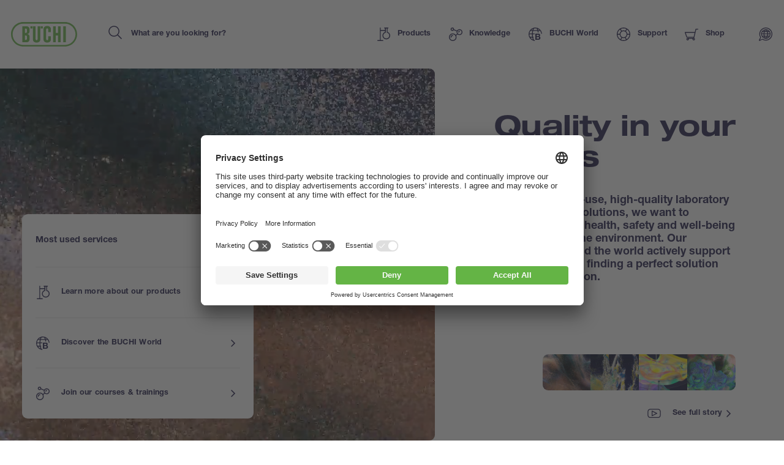

--- FILE ---
content_type: text/html; charset=UTF-8
request_url: https://www.buchi.com/en?utm_source=New_Food&utm_medium=link&utm_campaign=Proximate
body_size: 57466
content:
<!DOCTYPE html><html lang="en" dir="ltr" prefix="content: http://purl.org/rss/1.0/modules/content/ dc: http://purl.org/dc/terms/ foaf: http://xmlns.com/foaf/0.1/ og: http://ogp.me/ns# rdfs: http://www.w3.org/2000/01/rdf-schema# schema: http://schema.org/ sioc: http://rdfs.org/sioc/ns# sioct: http://rdfs.org/sioc/types# skos: http://www.w3.org/2004/02/skos/core# xsd: http://www.w3.org/2001/XMLSchema# " ><head><link rel="preconnect" href="http://cdn.doofinder.com"><link rel="preconnect" href="https://storage.googleapis.com/code.snapengage.com"><script id="usercentrics-cmp" src="https://app.usercentrics.eu/browser-ui/latest/loader.js" data-settings-id="So04ba-WK2uPxQ" async></script><link rel="preconnect" href="https://www.googletagmanager.com"><meta charset="utf-8" /><script>
window.dataLayer = window.dataLayer || [];
window.dataLayer.push({
'page_language': 'en',
'page_country':  'us',
'page_type':  'home',
'page_path':  '/',
'user_country':  'us',
});</script><meta name="robots" content="index" /><link rel="canonical" href="https://www.buchi.com/en" /><link rel="shortlink" href="https://www.buchi.com/en" /><link rel="alternate" hreflang="x-default" href="https://www.buchi.com/en/node/10" /><meta name="Generator" content="Drupal 10 (https://www.drupal.org)" /><meta name="MobileOptimized" content="width" /><meta name="HandheldFriendly" content="true" /><meta name="viewport" content="width=device-width, initial-scale=1.0" /><script type="application/ld+json">{"@context": "https://schema.org","@graph": [{"@type": "Organization","additionalType": "Corporation","url": "https://www.buchi.com/en","name": "BÜCHI Labortechnik AG","description": "Our solutions for laboratory, industrial and parallel evaporation, spray drying, melting point, preparative chromatography, extraction, distillation \u0026 digestion, dumas and near infrared spectroscopy meet the highest needs of our demanding customers","telephone": "+41 71 394 63 63","logo": {"@type": "ImageObject","representativeOfPage": "True","url": "https://www.buchi.com/modules/custom/hv_buchi/assets/img/BUCHI-logo.svg"}},{"breadcrumb": []},{"@type": "WebSite","name": "BÜCHI Labortechnik AG","url": "https://www.buchi.com/en"}]
}</script><link rel="alternate" hreflang="en" href="https://www.buchi.com/en?utm_campaign=Proximate&amp;utm_medium=link&amp;utm_source=New_Food" /><link rel="alternate" hreflang="es" href="https://www.buchi.com/es?utm_campaign=Proximate&amp;utm_medium=link&amp;utm_source=New_Food" /><link rel="alternate" hreflang="de" href="https://www.buchi.com/de?utm_campaign=Proximate&amp;utm_medium=link&amp;utm_source=New_Food" /><link rel="alternate" hreflang="fr" href="https://www.buchi.com/fr?utm_campaign=Proximate&amp;utm_medium=link&amp;utm_source=New_Food" /><link rel="alternate" hreflang="it" href="https://www.buchi.com/it?utm_campaign=Proximate&amp;utm_medium=link&amp;utm_source=New_Food" /><link rel="alternate" hreflang="ru" href="https://www.buchi.com/ru?utm_campaign=Proximate&amp;utm_medium=link&amp;utm_source=New_Food" /><link rel="alternate" hreflang="pt-br" href="https://www.buchi.com/pt?utm_campaign=Proximate&amp;utm_medium=link&amp;utm_source=New_Food" /><link rel="alternate" hreflang="ja" href="https://www.buchi.com/ja?utm_campaign=Proximate&amp;utm_medium=link&amp;utm_source=New_Food" /><link rel="alternate" hreflang="zh-hans" href="https://www.buchi.com/zh?utm_campaign=Proximate&amp;utm_medium=link&amp;utm_source=New_Food" /><link rel="alternate" hreflang="ko" href="https://www.buchi.com/ko?utm_campaign=Proximate&amp;utm_medium=link&amp;utm_source=New_Food" /><link rel="alternate" hreflang="id" href="https://www.buchi.com/id?utm_campaign=Proximate&amp;utm_medium=link&amp;utm_source=New_Food" /><link rel="alternate" hreflang="th" href="https://www.buchi.com/th?utm_campaign=Proximate&amp;utm_medium=link&amp;utm_source=New_Food" /><link rel="icon" href="/sites/default/files/favicon.ico" type="image/vnd.microsoft.icon" /><link rel="alternate" hreflang="en" href="https://www.buchi.com/en" /><link rel="alternate" hreflang="es" href="https://www.buchi.com/es" /><link rel="alternate" hreflang="de" href="https://www.buchi.com/de" /><link rel="alternate" hreflang="fr" href="https://www.buchi.com/fr" /><link rel="alternate" hreflang="it" href="https://www.buchi.com/it" /><link rel="alternate" hreflang="ru" href="https://www.buchi.com/ru" /><link rel="alternate" hreflang="pt-br" href="https://www.buchi.com/pt" /><link rel="alternate" hreflang="ja" href="https://www.buchi.com/ja" /><link rel="alternate" hreflang="zh-hans" href="https://www.buchi.com/zh" /><link rel="alternate" hreflang="ko" href="https://www.buchi.com/ko" /><link rel="alternate" hreflang="id" href="https://www.buchi.com/id" /><link rel="alternate" hreflang="th" href="https://www.buchi.com/th" /><title>BÜCHI Labortechnik | Buchi.com</title><link rel="stylesheet" media="all" href="/sites/default/files/css/css_3spR7csvbGQblpSOMUeXrCG0eNs2l8Z0HXTgwOn_7k0.css?delta=0&amp;language=en&amp;theme=buchi&amp;include=eJxFylEOAiEMBcAL1eVIpIUKGLaQPjDu7Y0mxt_JyE61hdKHcL9hXb1ZIflgdMUKp9qOLQ0DpeEasu_J_eAHv6g-43eGuw9bajkyoAs02bk4z4rf_8uxbW7pDVUz4cLSMwhD32vlNbg" /><link rel="stylesheet" media="all" href="/sites/default/files/css/css_bY78D9zeKxSZEyYYjLdo2EC0yCPms-6xOZ3OaZnTjao.css?delta=1&amp;language=en&amp;theme=buchi&amp;include=eJxFylEOAiEMBcAL1eVIpIUKGLaQPjDu7Y0mxt_JyE61hdKHcL9hXb1ZIflgdMUKp9qOLQ0DpeEasu_J_eAHv6g-43eGuw9bajkyoAs02bk4z4rf_8uxbW7pDVUz4cLSMwhD32vlNbg" /><link rel="stylesheet" media="all" href="/sites/default/files/css/css_lKk0JIHR1i8-3qLcCRVO3g4wcXvIUY5qSAOmu7hn_C4.css?delta=2&amp;language=en&amp;theme=buchi&amp;include=eJxFylEOAiEMBcAL1eVIpIUKGLaQPjDu7Y0mxt_JyE61hdKHcL9hXb1ZIflgdMUKp9qOLQ0DpeEasu_J_eAHv6g-43eGuw9bajkyoAs02bk4z4rf_8uxbW7pDVUz4cLSMwhD32vlNbg" /><link rel="stylesheet" media="all" href="/sites/default/files/css/css_VUx9F24qWaHxQ7dXzzFy6-UXcMn871L3Sa9BFg0de98.css?delta=3&amp;language=en&amp;theme=buchi&amp;include=eJxFylEOAiEMBcAL1eVIpIUKGLaQPjDu7Y0mxt_JyE61hdKHcL9hXb1ZIflgdMUKp9qOLQ0DpeEasu_J_eAHv6g-43eGuw9bajkyoAs02bk4z4rf_8uxbW7pDVUz4cLSMwhD32vlNbg" /><link rel="stylesheet" media="all" href="/sites/default/files/css/css_OvIzGx48ixsJPiozph4aYK6KwDOHsI5x0iCggCX23Rg.css?delta=4&amp;language=en&amp;theme=buchi&amp;include=eJxFylEOAiEMBcAL1eVIpIUKGLaQPjDu7Y0mxt_JyE61hdKHcL9hXb1ZIflgdMUKp9qOLQ0DpeEasu_J_eAHv6g-43eGuw9bajkyoAs02bk4z4rf_8uxbW7pDVUz4cLSMwhD32vlNbg" /><script type="application/json" data-drupal-selector="drupal-settings-json">{"path":{"baseUrl":"\/","pathPrefix":"en\/","currentPath":"node\/10","currentPathIsAdmin":false,"isFront":true,"currentLanguage":"en","currentQuery":{"utm_campaign":"Proximate","utm_medium":"link","utm_source":"New_Food"}},"pluralDelimiter":"\u0003","suppressDeprecationErrors":true,"gtag":{"tagId":"","consentMode":false,"otherIds":[],"events":[],"additionalConfigInfo":[]},"ajaxPageState":{"libraries":"eJxdzEsOQiEMheENIV0SKZdaMKUQWox39z4mRicn-b_ByfuoDVhGRrmYn9KUQ35jWmQOnXSndgy1wGOwUHJk4Nf8d8QbPn6xh3pPnzO4rqFOWhKakVuYuJAXzmpQ1p4o8Stx69xZmlUqwU5z6pDR6AmS50MT","theme":"buchi","theme_token":null},"ajaxTrustedUrl":[],"gtm":{"tagId":null,"settings":{"data_layer":"dataLayer","include_classes":false,"allowlist_classes":"","blocklist_classes":"","include_environment":false,"environment_id":"","environment_token":""},"tagIds":["GTM-TH3H23F"]},"smartIp":"{\u0022location\u0022:{\u0022source\u0022:\u0022smart_ip\u0022,\u0022ipAddress\u0022:\u00223.138.187.57\u0022,\u0022ipVersion\u0022:4,\u0022timestamp\u0022:1769905123,\u0022originalData\u0022:{\u0022ipNumber\u0022:\u002259423545\u0022,\u0022ipVersion\u0022:4,\u0022ipAddress\u0022:\u00223.138.187.57\u0022,\u0022mcc\u0022:null,\u0022mnc\u0022:null,\u0022mobileCarrierName\u0022:null,\u0022weatherStationName\u0022:null,\u0022weatherStationCode\u0022:null,\u0022iddCode\u0022:null,\u0022areaCode\u0022:null,\u0022latitude\u0022:null,\u0022longitude\u0022:null,\u0022countryName\u0022:\u0022United States of America\u0022,\u0022countryCode\u0022:\u0022US\u0022,\u0022as\u0022:null,\u0022asn\u0022:null,\u0022district\u0022:null,\u0022category\u0022:null,\u0022addressType\u0022:null,\u0022usageType\u0022:null,\u0022elevation\u0022:null,\u0022netSpeed\u0022:null,\u0022timeZone\u0022:null,\u0022zipCode\u0022:null,\u0022domainName\u0022:null,\u0022isp\u0022:null,\u0022cityName\u0022:null,\u0022regionName\u0022:null},\u0022country\u0022:\u0022United States of America\u0022,\u0022countryCode\u0022:\u0022US\u0022,\u0022region\u0022:\u0022\u0022,\u0022regionCode\u0022:\u0022\u0022,\u0022city\u0022:\u0022\u0022,\u0022zip\u0022:\u0022\u0022,\u0022latitude\u0022:\u0022\u0022,\u0022longitude\u0022:\u0022\u0022,\u0022timeZone\u0022:\u0022\u0022,\u0022isEuCountry\u0022:false,\u0022isGdprCountry\u0022:false}}","smartIpSrc":{"smartIp":"smart_ip","geocodedSmartIp":"geocoded_smart_ip","w3c":"w3c"},"user":{"uid":0,"permissionsHash":"b55ab8509009ea57e16d88b222079d87012481edeb0301d45b5393582961138d"}}</script><script src="/sites/default/files/js/js_jaOihylB9AHuyai-Rvyz-vIpWxGbJmzYYCWyAX2KYYM.js?scope=header&amp;delta=0&amp;language=en&amp;theme=buchi&amp;include=eJxLKk3OyNRPz8lPSszRLS6pzMnMS9dJz89Pz0mNL0lM108HEuh8vcSsxApUwVydjLL4JLBZaUX5eSWpeSnxicXFqSXFACMkJZE"></script><script src="/sites/default/files/js/js_Auac6hx8Src_3oYe6TBuvVCGMbn9c8nT9ilx0GbZe6g.js?scope=header&amp;delta=1&amp;language=en&amp;theme=buchi&amp;include=eJxLKk3OyNRPz8lPSszRLS6pzMnMS9dJz89Pz0mNL0lM108HEuh8vcSsxApUwVydjLL4JLBZaUX5eSWpeSnxicXFqSXFACMkJZE"></script><script src="/sites/default/files/js/js_oUGkUqhat03FgbfG_WJHJfrtzVsJtTSTBW8VaYJxLak.js?scope=header&amp;delta=2&amp;language=en&amp;theme=buchi&amp;include=eJxLKk3OyNRPz8lPSszRLS6pzMnMS9dJz89Pz0mNL0lM108HEuh8vcSsxApUwVydjLL4JLBZaUX5eSWpeSnxicXFqSXFACMkJZE"></script></head><body class="current-country--us path-frontpage page-node-type-buchi-basic-page"><div class="overlay"></div> <noscript><iframe src="https://www.googletagmanager.com/ns.html?id=GTM-TH3H23F"
height="0" width="0" style="display:none;visibility:hidden"></iframe></noscript> <script>(function (b) {
b.className = b.className.replace(/\bno-js\b/, 'js')
})(document.documentElement)</script><script type="text/javascript">
window.__webpack_public_path__ = '/modules/custom/hv_buchi/assets/'
</script><a href="#main-content" class="visually-hidden focusable"> Skip to main content </a> <noscript><iframe src="https://www.googletagmanager.com/ns.html?id=GTM-TH3H23F"
height="0" width="0" style="display:none;visibility:hidden"></iframe></noscript><div class="dialog-off-canvas-main-canvas" data-off-canvas-main-canvas><div class="layout-container"> <header role="banner"><div><div id="block-buchi-buchiheadercontentbylocationblock"> <header class="Header" data-js="Header"><div class="Header--container"><div class="Header--inner"><div class="Header--logo"><a class="Header--logo-link" href="/en" title=""><img src="/modules/custom/hv_buchi/assets/img/BUCHI-logo.svg" alt=""></a></div><form class="Header--search" action="" method="GET"><input type="search" class="Header--search-input" placeholder="What are you looking for?" value="" name="keyword" autocomplete="off" id="header-search"><button class="Header--search-button" type="submit"><span class="visuallyhidden">Search</span><span class="SvgIcon svg-icons-search-dims"><svg xmlns="http://www.w3.org/2000/svg"><use xlink:href="#icons-search" href="#icons-search"></use></svg></span></button></form><nav class="Header--nav"><ul class="Header--nav-list"><li class="Header--nav-list--item" data-ref="Header:item"><a class="Header--nav-list--link" href="/en/products" data-ref="Header:link"><span class="SvgIcon svg-icons-products-dims"><svg xmlns="http://www.w3.org/2000/svg"><use xlink:href="#icons-products" href="#icons-products"></use></svg></span><span>Products</span><span class="Header--nav-list--icon"><span class="SvgIcon svg-icons-arrow-small-right-dims"><svg xmlns="http://www.w3.org/2000/svg"><use xlink:href="#icons-arrow-small-right" href="#icons-arrow-small-right"></use></svg></span></span></a><div class="Header--subnav"><div class="Header--subnav--container"><div class="Header--subnav--inner"><div class="Header--subnav--label">Products</div><ul class="Header--subnav-list"><li class="Header--subnav-list--item"><a class="Header--subnav-list--link" href="/en/products/instruments"><span>Instruments</span><span class="Header--nav-list--icon"><span class="SvgIcon svg-icons-arrow-small-right-dims"><svg xmlns="http://www.w3.org/2000/svg"><use xlink:href="#icons-arrow-small-right" href="#icons-arrow-small-right"></use></svg></span></span></a></li><li class="Header--subnav-list--item"><a class="Header--subnav-list--link" href="/en/products/parts-accessories"><span>Parts &amp; Accessories</span><span class="Header--nav-list--icon"><span class="SvgIcon svg-icons-arrow-small-right-dims"><svg xmlns="http://www.w3.org/2000/svg"><use xlink:href="#icons-arrow-small-right" href="#icons-arrow-small-right"></use></svg></span></span></a></li><li class="Header--subnav-list--item"><a class="Header--subnav-list--link" href="/en/products/services"><span>Services</span><span class="Header--nav-list--icon"><span class="SvgIcon svg-icons-arrow-small-right-dims"><svg xmlns="http://www.w3.org/2000/svg"><use xlink:href="#icons-arrow-small-right" href="#icons-arrow-small-right"></use></svg></span></span></a></li><li class="Header--subnav-list--item small"><a class="Link arrow" href="/en/products"><span class="SvgIcon svg-icons-arrow-extralong-dims"><svg xmlns="http://www.w3.org/2000/svg"><use xlink:href="#icons-arrow-extralong" href="#icons-arrow-extralong"></use></svg></span><span class="Link--inner">Products Overview</span></a></li></ul><div class="Header--subnav--side"><div class="MenuList"><div class="MenuList--title">Highlights</div><ul class="MenuList--list"><li class="MenuList--list-item"><a class="MenuList--list-link" href="/en/products/instruments/flashpure-cartridges"><div class="MenuList--list-link--inner"><div class="MenuList--list-content"><strong class="MenuList--list-title">FlashPure Cartridges</strong><div class="MenuList--list-text">FlashPure are prefilled cartridges offered in a wide range of sizes, covering different stationary phases, particle sizes and geometries. This enables the user to choose the flash cartridge which best suits his purification needs., html_buchi</div></div><div class="MenuList--list-image"><figure class="Image MenuList--media is-product ratio-1-1 is-light portrait"><div class="Image--wrapper"><picture><img class="Image--img lazyload" src="https://assets.buchi.com/image/upload/s--MkyD-bel--/q_auto,w_1000,ar_1000:1000,c_pad,f_auto/v1646814016/Line%20drawing/FlashPure-Cartridges-model.svg" srcset="[data-uri]" alt="FlashPure-Cartridges-model.svg" data-sizes="auto" data-srcset="https://assets.buchi.com/image/upload/s--UNKM78wu--/q_auto,w_200,ar_1000:1000,c_pad,f_auto/v1646814016/Line%20drawing/FlashPure-Cartridges-model.svg 200w, https://assets.buchi.com/image/upload/s--co62y87e--/q_auto,w_400,ar_1000:1000,c_pad,f_auto/v1646814016/Line%20drawing/FlashPure-Cartridges-model.svg 400w, https://assets.buchi.com/image/upload/s--rPtCr3xV--/q_auto,w_600,ar_1000:1000,c_pad,f_auto/v1646814016/Line%20drawing/FlashPure-Cartridges-model.svg 600w, https://assets.buchi.com/image/upload/s--ow6RkNaz--/q_auto,w_800,ar_1000:1000,c_pad,f_auto/v1646814016/Line%20drawing/FlashPure-Cartridges-model.svg 800w, https://assets.buchi.com/image/upload/s--MkyD-bel--/q_auto,w_1000,ar_1000:1000,c_pad,f_auto/v1646814016/Line%20drawing/FlashPure-Cartridges-model.svg 1000w, https://assets.buchi.com/image/upload/s--ebzE_7Jq--/q_auto,w_1200,ar_1000:1000,c_pad,f_auto/v1646814016/Line%20drawing/FlashPure-Cartridges-model.svg 1200w, https://assets.buchi.com/image/upload/s--7oup3h0L--/q_auto,w_1400,ar_1000:1000,c_pad,f_auto/v1646814016/Line%20drawing/FlashPure-Cartridges-model.svg 1400w, https://assets.buchi.com/image/upload/s--gTjqm3QM--/q_auto,w_1600,ar_1000:1000,c_pad,f_auto/v1646814016/Line%20drawing/FlashPure-Cartridges-model.svg 1600w, https://assets.buchi.com/image/upload/s--4MFYPh_v--/q_auto,w_1800,ar_1000:1000,c_pad,f_auto/v1646814016/Line%20drawing/FlashPure-Cartridges-model.svg 1800w, https://assets.buchi.com/image/upload/s--se14I1Rb--/q_auto,w_2000,ar_1000:1000,c_pad,f_auto/v1646814016/Line%20drawing/FlashPure-Cartridges-model.svg 2000w"/></picture></div></figure></div></div></a></li><li class="MenuList--list-item"><a class="MenuList--list-link" href="/en/products/instruments/proxiscout"><div class="MenuList--list-link--inner"><div class="MenuList--list-content"><strong class="MenuList--list-title">ProxiScout™</strong><div class="MenuList--list-text">ProxiScout™ is a rugged, portable NIR spectrometer designed to empower field operators to perform rapid, reliable in-field material analysis—whether to determine the composition of raw materials or to verify their conformity and consistency on the spot. Designed for ease of use and seamless integration across workflows, Instant results are available through the mobile app, even when offline, empowering you with lab-grade insights wherever you are., html_buchi</div></div><div class="MenuList--list-image"><figure class="Image MenuList--media is-product ratio-1-1 is-light portrait"><div class="Image--wrapper"><picture><img class="Image--img lazyload" src="https://assets.buchi.com/image/upload/s--e_3s-7NR--/q_auto,w_1000,ar_1000:1000,c_pad,f_auto/v1760365376/NIR/Portable%20NIR%20Spectrometers/ProxiScout/ProxiScout_main.tiff" srcset="[data-uri]" alt="ProxiScout_main.tiff" data-sizes="auto" data-srcset="https://assets.buchi.com/image/upload/s--Ivm7U3zT--/q_auto,w_200,ar_1000:1000,c_pad,f_auto/v1760365376/NIR/Portable%20NIR%20Spectrometers/ProxiScout/ProxiScout_main.tiff 200w, https://assets.buchi.com/image/upload/s--yMtzDw6G--/q_auto,w_400,ar_1000:1000,c_pad,f_auto/v1760365376/NIR/Portable%20NIR%20Spectrometers/ProxiScout/ProxiScout_main.tiff 400w, https://assets.buchi.com/image/upload/s--xQz7i_4H--/q_auto,w_600,ar_1000:1000,c_pad,f_auto/v1760365376/NIR/Portable%20NIR%20Spectrometers/ProxiScout/ProxiScout_main.tiff 600w, https://assets.buchi.com/image/upload/s---i3Ddipg--/q_auto,w_800,ar_1000:1000,c_pad,f_auto/v1760365376/NIR/Portable%20NIR%20Spectrometers/ProxiScout/ProxiScout_main.tiff 800w, https://assets.buchi.com/image/upload/s--e_3s-7NR--/q_auto,w_1000,ar_1000:1000,c_pad,f_auto/v1760365376/NIR/Portable%20NIR%20Spectrometers/ProxiScout/ProxiScout_main.tiff 1000w, https://assets.buchi.com/image/upload/s--q2D-ILTu--/q_auto,w_1200,ar_1000:1000,c_pad,f_auto/v1760365376/NIR/Portable%20NIR%20Spectrometers/ProxiScout/ProxiScout_main.tiff 1200w, https://assets.buchi.com/image/upload/s--yoggycYP--/q_auto,w_1400,ar_1000:1000,c_pad,f_auto/v1760365376/NIR/Portable%20NIR%20Spectrometers/ProxiScout/ProxiScout_main.tiff 1400w, https://assets.buchi.com/image/upload/s--Y97olxqG--/q_auto,w_1600,ar_1000:1000,c_pad,f_auto/v1760365376/NIR/Portable%20NIR%20Spectrometers/ProxiScout/ProxiScout_main.tiff 1600w, https://assets.buchi.com/image/upload/s--EI9rCCBl--/q_auto,w_1800,ar_1000:1000,c_pad,f_auto/v1760365376/NIR/Portable%20NIR%20Spectrometers/ProxiScout/ProxiScout_main.tiff 1800w, https://assets.buchi.com/image/upload/s--jj154WZu--/q_auto,w_2000,ar_1000:1000,c_pad,f_auto/v1760365376/NIR/Portable%20NIR%20Spectrometers/ProxiScout/ProxiScout_main.tiff 2000w"/></picture></div></figure></div></div></a></li><li class="MenuList--list-item"><a class="MenuList--list-link" href="/en/products/instruments/rotavapor-r-300"><div class="MenuList--list-link--inner"><div class="MenuList--list-content"><strong class="MenuList--list-title">Rotavapor® R-300</strong><div class="MenuList--list-text">The Rotavapor® R-300 meets the highest expectations of convenience and versatility in rotary evaporation. Its modular design allows the R-300 to be extended to a fully integrated system where a central interface regulates each component., html_buchi</div></div><div class="MenuList--list-image"><figure class="Image MenuList--media is-product ratio-1-1 is-light portrait"><div class="Image--wrapper"><picture><img class="Image--img lazyload" src="https://assets.buchi.com/image/upload/s--1H3QiiXh--/q_auto,w_1000,ar_1000:1000,c_pad,f_auto/v1608022291/Evaporation/Laboratory%20Evaporator/Rotavapor%20R-300/R-300_B-305_I-300_Pro_main.tiff" srcset="[data-uri]" alt="R-300_B-305_I-300_Pro_main.tiff" data-sizes="auto" data-srcset="https://assets.buchi.com/image/upload/s--2LEsppqe--/q_auto,w_200,ar_1000:1000,c_pad,f_auto/v1608022291/Evaporation/Laboratory%20Evaporator/Rotavapor%20R-300/R-300_B-305_I-300_Pro_main.tiff 200w, https://assets.buchi.com/image/upload/s--qCrao6Rs--/q_auto,w_400,ar_1000:1000,c_pad,f_auto/v1608022291/Evaporation/Laboratory%20Evaporator/Rotavapor%20R-300/R-300_B-305_I-300_Pro_main.tiff 400w, https://assets.buchi.com/image/upload/s--OF4hP-xI--/q_auto,w_600,ar_1000:1000,c_pad,f_auto/v1608022291/Evaporation/Laboratory%20Evaporator/Rotavapor%20R-300/R-300_B-305_I-300_Pro_main.tiff 600w, https://assets.buchi.com/image/upload/s--xeoyPoYc--/q_auto,w_800,ar_1000:1000,c_pad,f_auto/v1608022291/Evaporation/Laboratory%20Evaporator/Rotavapor%20R-300/R-300_B-305_I-300_Pro_main.tiff 800w, https://assets.buchi.com/image/upload/s--1H3QiiXh--/q_auto,w_1000,ar_1000:1000,c_pad,f_auto/v1608022291/Evaporation/Laboratory%20Evaporator/Rotavapor%20R-300/R-300_B-305_I-300_Pro_main.tiff 1000w, https://assets.buchi.com/image/upload/s--ylP9Bg4G--/q_auto,w_1200,ar_1000:1000,c_pad,f_auto/v1608022291/Evaporation/Laboratory%20Evaporator/Rotavapor%20R-300/R-300_B-305_I-300_Pro_main.tiff 1200w, https://assets.buchi.com/image/upload/s--HQdnCYsy--/q_auto,w_1400,ar_1000:1000,c_pad,f_auto/v1608022291/Evaporation/Laboratory%20Evaporator/Rotavapor%20R-300/R-300_B-305_I-300_Pro_main.tiff 1400w, https://assets.buchi.com/image/upload/s--Dz_rRKZZ--/q_auto,w_1600,ar_1000:1000,c_pad,f_auto/v1608022291/Evaporation/Laboratory%20Evaporator/Rotavapor%20R-300/R-300_B-305_I-300_Pro_main.tiff 1600w, https://assets.buchi.com/image/upload/s--9cY_0TwZ--/q_auto,w_1800,ar_1000:1000,c_pad,f_auto/v1608022291/Evaporation/Laboratory%20Evaporator/Rotavapor%20R-300/R-300_B-305_I-300_Pro_main.tiff 1800w, https://assets.buchi.com/image/upload/s--NAAcGy4e--/q_auto,w_2000,ar_1000:1000,c_pad,f_auto/v1608022291/Evaporation/Laboratory%20Evaporator/Rotavapor%20R-300/R-300_B-305_I-300_Pro_main.tiff 2000w"/></picture></div></figure></div></div></a></li></ul></div></div></div></div></div></li><li class="Header--nav-list--item" data-ref="Header:item"><a class="Header--nav-list--link" href="/en/knowledge" data-ref="Header:link"><span class="SvgIcon svg-icons-knowledge-dims"><svg xmlns="http://www.w3.org/2000/svg"><use xlink:href="#icons-knowledge" href="#icons-knowledge"></use></svg></span><span>Knowledge</span><span class="Header--nav-list--icon"><span class="SvgIcon svg-icons-arrow-small-right-dims"><svg xmlns="http://www.w3.org/2000/svg"><use xlink:href="#icons-arrow-small-right" href="#icons-arrow-small-right"></use></svg></span></span></a><div class="Header--subnav"><div class="Header--subnav--container"><div class="Header--subnav--inner"><div class="Header--subnav--label">Knowledge</div><ul class="Header--subnav-list"><li class="Header--subnav-list--item"><a class="Header--subnav-list--link" href="/en/knowledge/applications"><span>Applications</span><span class="Header--nav-list--icon"><span class="SvgIcon svg-icons-arrow-small-right-dims"><svg xmlns="http://www.w3.org/2000/svg"><use xlink:href="#icons-arrow-small-right" href="#icons-arrow-small-right"></use></svg></span></span></a></li><li class="Header--subnav-list--item"><a class="Header--subnav-list--link" href="/en/knowledge/courses-trainings"><span>Courses &amp; Trainings</span><span class="Header--nav-list--icon"><span class="SvgIcon svg-icons-arrow-small-right-dims"><svg xmlns="http://www.w3.org/2000/svg"><use xlink:href="#icons-arrow-small-right" href="#icons-arrow-small-right"></use></svg></span></span></a></li><li class="Header--subnav-list--item"><a class="Header--subnav-list--link" href="/en/knowledge/industries"><span>Industries</span><span class="Header--nav-list--icon"><span class="SvgIcon svg-icons-arrow-small-right-dims"><svg xmlns="http://www.w3.org/2000/svg"><use xlink:href="#icons-arrow-small-right" href="#icons-arrow-small-right"></use></svg></span></span></a></li><li class="Header--subnav-list--item"><a class="Header--subnav-list--link" href="/en/knowledge/technologies"><span>Technologies</span><span class="Header--nav-list--icon"><span class="SvgIcon svg-icons-arrow-small-right-dims"><svg xmlns="http://www.w3.org/2000/svg"><use xlink:href="#icons-arrow-small-right" href="#icons-arrow-small-right"></use></svg></span></span></a></li><li class="Header--subnav-list--item"><a class="Header--subnav-list--link" href="/en/blogs"><span>Blogs</span><span class="Header--nav-list--icon"><span class="SvgIcon svg-icons-arrow-small-right-dims"><svg xmlns="http://www.w3.org/2000/svg"><use xlink:href="#icons-arrow-small-right" href="#icons-arrow-small-right"></use></svg></span></span></a></li><li class="Header--subnav-list--item small"><a class="Link arrow" href="/en/knowledge"><span class="SvgIcon svg-icons-arrow-extralong-dims"><svg xmlns="http://www.w3.org/2000/svg"><use xlink:href="#icons-arrow-extralong" href="#icons-arrow-extralong"></use></svg></span><span class="Link--inner">Knowledge Overview</span></a></li></ul><div class="Header--subnav--side"><div class="MenuList"><div class="MenuList--title">Latest Applications</div><ul class="MenuList--list"><li class="MenuList--list-item"><a class="MenuList--list-link" href="/en/knowledge/applications/separation-cannabinoids-flash-chromatography"><div class="MenuList--list-link--inner"><div class="MenuList--list-content"><strong class="MenuList--list-title">Separation of cannabinoids by Flash chromatography</strong><div class="MenuList--list-text">The compounds produced by the cannabis plant are famous for both recreational and medical purposes. The potency of the so-called cannabinoids in pharmaceutical applications, to ensure pain relief or to ease psychological burden, promoted the development of the cannabis industry. In many cases the challenge in this field is to purify the medically used substances from illegal psychoactive compounds. There are more than one hundred of cannabinoids identified, some of them having similar chemical structure. This feature complicates the separation of these compounds according to their chemical properties. Chromatography is the technique of choice for separation of multicomponents samples but when used at industrial scale, compromise has to be found between its separating power and the amount that can be purified. Larger capacity and loading are usually detrimental to the separation, i.e. they lower the resolution between the eluting substances. Flash-chromatography can be used to separate the most important components of cannabis extract despite its lower resolution. Depending on the criteria to isolate a given peak in the chromatogram, a high purity can be obtained without the need for baseline resolution. The material used for flash-chromatography also allows to increase the loading of sample to be purified, i.e. scale-up. Since scalling-up usually decreases the efficiency of separation, the process in chromatography is done by first optimizing the parameters for separation at a small-scale, before adaptation to the given size., html_buchi</div></div><div class="MenuList--list-image"><figure class="Image MenuList--media ratio-1-1 portrait"><div class="Image--wrapper"><picture><img class="Image--img lazyload" src="https://assets.buchi.com/image/upload/s--04O5SWPY--/q_auto,w_1000,ar_1000:1000,c_fill,g_auto,f_auto/v1619710107/Applications/Natural_Cannabis_Leaf_02.tiff" srcset="[data-uri]" alt="Separation of cannabinoids by Flash chromatography" data-sizes="auto" data-srcset="https://assets.buchi.com/image/upload/s--rJfk0YWp--/q_auto,w_200,ar_1000:1000,c_fill,g_auto,f_auto/v1619710107/Applications/Natural_Cannabis_Leaf_02.tiff 200w, https://assets.buchi.com/image/upload/s--0MhOTQDQ--/q_auto,w_400,ar_1000:1000,c_fill,g_auto,f_auto/v1619710107/Applications/Natural_Cannabis_Leaf_02.tiff 400w, https://assets.buchi.com/image/upload/s--2NM1M_RT--/q_auto,w_600,ar_1000:1000,c_fill,g_auto,f_auto/v1619710107/Applications/Natural_Cannabis_Leaf_02.tiff 600w, https://assets.buchi.com/image/upload/s--MnQUAhUb--/q_auto,w_800,ar_1000:1000,c_fill,g_auto,f_auto/v1619710107/Applications/Natural_Cannabis_Leaf_02.tiff 800w, https://assets.buchi.com/image/upload/s--04O5SWPY--/q_auto,w_1000,ar_1000:1000,c_fill,g_auto,f_auto/v1619710107/Applications/Natural_Cannabis_Leaf_02.tiff 1000w, https://assets.buchi.com/image/upload/s--Dk8Cl5_d--/q_auto,w_1200,ar_1000:1000,c_fill,g_auto,f_auto/v1619710107/Applications/Natural_Cannabis_Leaf_02.tiff 1200w, https://assets.buchi.com/image/upload/s--CNIR7-Ze--/q_auto,w_1400,ar_1000:1000,c_fill,g_auto,f_auto/v1619710107/Applications/Natural_Cannabis_Leaf_02.tiff 1400w, https://assets.buchi.com/image/upload/s--8ExV0OsM--/q_auto,w_1600,ar_1000:1000,c_fill,g_auto,f_auto/v1619710107/Applications/Natural_Cannabis_Leaf_02.tiff 1600w, https://assets.buchi.com/image/upload/s---cX5l0L8--/q_auto,w_1800,ar_1000:1000,c_fill,g_auto,f_auto/v1619710107/Applications/Natural_Cannabis_Leaf_02.tiff 1800w, https://assets.buchi.com/image/upload/s--uWQUC6yv--/q_auto,w_2000,ar_1000:1000,c_fill,g_auto,f_auto/v1619710107/Applications/Natural_Cannabis_Leaf_02.tiff 2000w"/></picture></div></figure></div></div></a></li><li class="MenuList--list-item"><a class="MenuList--list-link" href="/en/knowledge/applications/determination-trace-metals-aqua-regia-digestion"><div class="MenuList--list-link--inner"><div class="MenuList--list-content"><strong class="MenuList--list-title">Determination of trace metals by aqua regia digestion</strong><div class="MenuList--list-text"></div></div><div class="MenuList--list-image"><figure class="Image MenuList--media ratio-1-1 portrait"><div class="Image--wrapper"><picture><img class="Image--img lazyload" src="https://assets.buchi.com/image/upload/s--HCgoaqir--/q_auto,w_1000,ar_1000:1000,c_fill,g_auto,f_auto/v1614778581/Applications/Environment_Rock.tiff" srcset="[data-uri]" alt="Determination of trace metals by aqua regia digestion" data-sizes="auto" data-srcset="https://assets.buchi.com/image/upload/s--00flgsNQ--/q_auto,w_200,ar_1000:1000,c_fill,g_auto,f_auto/v1614778581/Applications/Environment_Rock.tiff 200w, https://assets.buchi.com/image/upload/s---t3bHOFZ--/q_auto,w_400,ar_1000:1000,c_fill,g_auto,f_auto/v1614778581/Applications/Environment_Rock.tiff 400w, https://assets.buchi.com/image/upload/s--DofEVLGu--/q_auto,w_600,ar_1000:1000,c_fill,g_auto,f_auto/v1614778581/Applications/Environment_Rock.tiff 600w, https://assets.buchi.com/image/upload/s--sRjbI_qw--/q_auto,w_800,ar_1000:1000,c_fill,g_auto,f_auto/v1614778581/Applications/Environment_Rock.tiff 800w, https://assets.buchi.com/image/upload/s--HCgoaqir--/q_auto,w_1000,ar_1000:1000,c_fill,g_auto,f_auto/v1614778581/Applications/Environment_Rock.tiff 1000w, https://assets.buchi.com/image/upload/s--ZUNxF9sY--/q_auto,w_1200,ar_1000:1000,c_fill,g_auto,f_auto/v1614778581/Applications/Environment_Rock.tiff 1200w, https://assets.buchi.com/image/upload/s--Mcav4e_S--/q_auto,w_1400,ar_1000:1000,c_fill,g_auto,f_auto/v1614778581/Applications/Environment_Rock.tiff 1400w, https://assets.buchi.com/image/upload/s--PDZrZMrs--/q_auto,w_1600,ar_1000:1000,c_fill,g_auto,f_auto/v1614778581/Applications/Environment_Rock.tiff 1600w, https://assets.buchi.com/image/upload/s--Y1zayX69--/q_auto,w_1800,ar_1000:1000,c_fill,g_auto,f_auto/v1614778581/Applications/Environment_Rock.tiff 1800w, https://assets.buchi.com/image/upload/s--58ypV308--/q_auto,w_2000,ar_1000:1000,c_fill,g_auto,f_auto/v1614778581/Applications/Environment_Rock.tiff 2000w"/></picture></div></figure></div></div></a></li><li class="MenuList--list-item"><a class="MenuList--list-link" href="/en/knowledge/applications/fat-determination-dairy-products-soxhlet"><div class="MenuList--list-link--inner"><div class="MenuList--list-content"><strong class="MenuList--list-title">Fat determination in dairy products by Soxhlet</strong><div class="MenuList--list-text">&lt;p&gt;A simple and reliable procedure for fat determination of food and feed products according to Weibull-Stoldt is introduced. The sample is hydrolyzed with the HydrolEx H-506. The Soxhlet extraction is performed with the FatExtractor E-500. Calculation of total fat content follows gravimetrically after the extract has been dried to a constant weight.&amp;nbsp;&lt;/p&gt;, html_buchi</div></div><div class="MenuList--list-image"><figure class="Image MenuList--media ratio-1-1 portrait"><div class="Image--wrapper"><picture><img class="Image--img lazyload" src="https://assets.buchi.com/image/upload/s--fwcWVy2Z--/q_auto,w_1000,ar_1000:1000,c_fill,g_auto,f_auto/v1614777596/Applications/Beverage_Milk.tiff" srcset="[data-uri]" alt="Fat determination in dairy products by Soxhlet" data-sizes="auto" data-srcset="https://assets.buchi.com/image/upload/s--HRsS3mjA--/q_auto,w_200,ar_1000:1000,c_fill,g_auto,f_auto/v1614777596/Applications/Beverage_Milk.tiff 200w, https://assets.buchi.com/image/upload/s--pKbZUXZ2--/q_auto,w_400,ar_1000:1000,c_fill,g_auto,f_auto/v1614777596/Applications/Beverage_Milk.tiff 400w, https://assets.buchi.com/image/upload/s--QM33qAKs--/q_auto,w_600,ar_1000:1000,c_fill,g_auto,f_auto/v1614777596/Applications/Beverage_Milk.tiff 600w, https://assets.buchi.com/image/upload/s--FBz_xPH---/q_auto,w_800,ar_1000:1000,c_fill,g_auto,f_auto/v1614777596/Applications/Beverage_Milk.tiff 800w, https://assets.buchi.com/image/upload/s--fwcWVy2Z--/q_auto,w_1000,ar_1000:1000,c_fill,g_auto,f_auto/v1614777596/Applications/Beverage_Milk.tiff 1000w, https://assets.buchi.com/image/upload/s--heB8dXAX--/q_auto,w_1200,ar_1000:1000,c_fill,g_auto,f_auto/v1614777596/Applications/Beverage_Milk.tiff 1200w, https://assets.buchi.com/image/upload/s--c1GuywmE--/q_auto,w_1400,ar_1000:1000,c_fill,g_auto,f_auto/v1614777596/Applications/Beverage_Milk.tiff 1400w, https://assets.buchi.com/image/upload/s--lm9ISQ8X--/q_auto,w_1600,ar_1000:1000,c_fill,g_auto,f_auto/v1614777596/Applications/Beverage_Milk.tiff 1600w, https://assets.buchi.com/image/upload/s--D2lNO4-7--/q_auto,w_1800,ar_1000:1000,c_fill,g_auto,f_auto/v1614777596/Applications/Beverage_Milk.tiff 1800w, https://assets.buchi.com/image/upload/s--fole5VaW--/q_auto,w_2000,ar_1000:1000,c_fill,g_auto,f_auto/v1614777596/Applications/Beverage_Milk.tiff 2000w"/></picture></div></figure></div></div></a></li></ul></div></div></div></div></div></li><li class="Header--nav-list--item" data-ref="Header:item"><a class="Header--nav-list--link" href="/en/buchi-world" data-ref="Header:link"><span class="SvgIcon svg-icons-buchi-world-dims"><svg xmlns="http://www.w3.org/2000/svg"><use xlink:href="#icons-buchi-world" href="#icons-buchi-world"></use></svg></span><span>BUCHI World</span><span class="Header--nav-list--icon"><span class="SvgIcon svg-icons-arrow-small-right-dims"><svg xmlns="http://www.w3.org/2000/svg"><use xlink:href="#icons-arrow-small-right" href="#icons-arrow-small-right"></use></svg></span></span></a><div class="Header--subnav"><div class="Header--subnav--container"><div class="Header--subnav--inner"><div class="Header--subnav--label">BUCHI World</div><ul class="Header--subnav-list"><li class="Header--subnav-list--item"><a class="Header--subnav-list--link" href="/en/buchi-world/about"><span>About</span><span class="Header--nav-list--icon"><span class="SvgIcon svg-icons-arrow-small-right-dims"><svg xmlns="http://www.w3.org/2000/svg"><use xlink:href="#icons-arrow-small-right" href="#icons-arrow-small-right"></use></svg></span></span></a></li><li class="Header--subnav-list--item"><a class="Header--subnav-list--link" href="/en/buchi-world/news-events"><span>News &amp; Events</span><span class="Header--nav-list--icon"><span class="SvgIcon svg-icons-arrow-small-right-dims"><svg xmlns="http://www.w3.org/2000/svg"><use xlink:href="#icons-arrow-small-right" href="#icons-arrow-small-right"></use></svg></span></span></a></li><li class="Header--subnav-list--item"><a class="Header--subnav-list--link" href="/en/buchi-world/quality"><span>Quality</span><span class="Header--nav-list--icon"><span class="SvgIcon svg-icons-arrow-small-right-dims"><svg xmlns="http://www.w3.org/2000/svg"><use xlink:href="#icons-arrow-small-right" href="#icons-arrow-small-right"></use></svg></span></span></a></li><li class="Header--subnav-list--item"><a class="Header--subnav-list--link" href="/en/buchi-world/sustainability"><span>Sustainability</span><span class="Header--nav-list--icon"><span class="SvgIcon svg-icons-arrow-small-right-dims"><svg xmlns="http://www.w3.org/2000/svg"><use xlink:href="#icons-arrow-small-right" href="#icons-arrow-small-right"></use></svg></span></span></a></li><li class="Header--subnav-list--item"><a class="Header--subnav-list--link" href="/en/buchi-world/careers"><span>Careers</span><span class="Header--nav-list--icon"><span class="SvgIcon svg-icons-arrow-small-right-dims"><svg xmlns="http://www.w3.org/2000/svg"><use xlink:href="#icons-arrow-small-right" href="#icons-arrow-small-right"></use></svg></span></span></a></li><li class="Header--subnav-list--item small"><a class="Link arrow" href="/en/buchi-world"><span class="SvgIcon svg-icons-arrow-extralong-dims"><svg xmlns="http://www.w3.org/2000/svg"><use xlink:href="#icons-arrow-extralong" href="#icons-arrow-extralong"></use></svg></span><span class="Link--inner">BUCHI World Overview</span></a></li></ul><div class="Header--subnav--side"><div class="MenuList"><div class="MenuList--title">Latest news</div><ul class="MenuList--list"><li class="MenuList--list-item"><a class="MenuList--list-link" href="/en/buchi-world/news-events/buchi-and-cra-w-partnership-making-field-agricultural-analysis-accessible"><div class="MenuList--list-link--inner"><div class="MenuList--list-content"><strong class="MenuList--list-title">BUCHI and CRA-W Partnership: Making In-Field Agricultural Analysis Accessible </strong><div class="MenuList--list-prefix">2026 Jan. 22</div><div class="MenuList--list-text">Empowering agricultural professionals with accessible and accurate portable NIR solutions through a variety of educational and analytical services.</div></div></div></a></li><li class="MenuList--list-item"><a class="MenuList--list-link" href="/en/buchi-world/news-events/introducing-the-rotavapor-r-180-made-for-everyday-evaporation"><div class="MenuList--list-link--inner"><div class="MenuList--list-content"><strong class="MenuList--list-title">Introducing the Rotavapor® R-180: Made for Everyday Evaporation</strong><div class="MenuList--list-prefix">2025 Aug. 19</div><div class="MenuList--list-text">BÜCHI Labortechnik AG expands its trusted Rotavapor® portfolio with the all-new Rotavapor® R-180—engineered for simplicity, reliability, and everyday performance. Accommodating flasks up to 3L, the cost-effective Rotavapor® R-180 is ideal for routine evaporation and fits neatly between the compact Rotavapor® R-80 (1L) and the fully automated Rotavapor® R-300 (5L).</div></div></div></a></li><li class="MenuList--list-item"><a class="MenuList--list-link" href="/en/buchi-world/news-events/buchi-acquires-si-ware-systems-neospectra-platform"><div class="MenuList--list-link--inner"><div class="MenuList--list-content"><strong class="MenuList--list-title">BUCHI Acquires NeoSpectra Platform</strong><div class="MenuList--list-prefix">2025 May. 8</div><div class="MenuList--list-text">BUCHI acquires Si-Ware Systems’ NeoSpectra Platform to establish a fully integrated quality assurance ecosystem based on NIR. BUCHI sets a new standard in material analysis, offering tailored solutions for quality assurance at key stages of the supply chain in food, feed, and chemicals industries</div></div></div></a></li></ul></div></div></div></div></div></li><li class="Header--nav-list--item" data-ref="Header:item"><a class="Header--nav-list--link" href="/en/support" data-ref="Header:link"><span class="SvgIcon svg-icons-support-dims"><svg xmlns="http://www.w3.org/2000/svg"><use xlink:href="#icons-support" href="#icons-support"></use></svg></span><span>Support</span><span class="Header--nav-list--icon"><span class="SvgIcon svg-icons-arrow-small-right-dims"><svg xmlns="http://www.w3.org/2000/svg"><use xlink:href="#icons-arrow-small-right" href="#icons-arrow-small-right"></use></svg></span></span></a><div class="Header--subnav"><div class="Header--subnav--container"><div class="Header--subnav--inner"><div class="Header--subnav--label">Support</div><ul class="Header--subnav-list"><li class="Header--subnav-list--item"><a class="Header--subnav-list--link" href="/en/support/contact"><span>Contact</span><span class="Header--nav-list--icon"><span class="SvgIcon svg-icons-arrow-small-right-dims"><svg xmlns="http://www.w3.org/2000/svg"><use xlink:href="#icons-arrow-small-right" href="#icons-arrow-small-right"></use></svg></span></span></a></li><li class="Header--subnav-list--item"><a class="Header--subnav-list--link" href="/en/support/buchi-worldwide"><span>BUCHI Worldwide</span><span class="Header--nav-list--icon"><span class="SvgIcon svg-icons-arrow-small-right-dims"><svg xmlns="http://www.w3.org/2000/svg"><use xlink:href="#icons-arrow-small-right" href="#icons-arrow-small-right"></use></svg></span></span></a></li><li class="Header--subnav-list--item"><a class="Header--subnav-list--link" href="/en/support/downloads"><span>Downloads</span><span class="Header--nav-list--icon"><span class="SvgIcon svg-icons-arrow-small-right-dims"><svg xmlns="http://www.w3.org/2000/svg"><use xlink:href="#icons-arrow-small-right" href="#icons-arrow-small-right"></use></svg></span></span></a></li><li class="Header--subnav-list--item small"><a class="Link arrow" href="/en/support"><span class="SvgIcon svg-icons-arrow-extralong-dims"><svg xmlns="http://www.w3.org/2000/svg"><use xlink:href="#icons-arrow-extralong" href="#icons-arrow-extralong"></use></svg></span><span class="Link--inner">Support Overview</span></a></li></ul><div class="Header--subnav--side"><div class="MenuList"><div class="MenuList--title">Get in touch</div><ul class="MenuList--list"><li class="MenuList--list-item"><a class="MenuList--list-link" href="tel:+13026523000"><div class="MenuList--list-link--inner"><div class="MenuList--list-content"><strong class="MenuList--list-title"><span class="SvgIcon svg-icons-chat-bot-dims"><svg xmlns="http://www.w3.org/2000/svg"><use xlink:href="#icons-chat-bot" href="#icons-chat-bot"></use></svg></span>Call +1 302 652 3000</strong></div></div></a></li><li class="MenuList--list-item"><a class="MenuList--list-link" href="https://www.buchi.com/en/support/contact"><div class="MenuList--list-link--inner"><div class="MenuList--list-content"><strong class="MenuList--list-title"><span class="SvgIcon svg-icons-newsletter-dims"><svg xmlns="http://www.w3.org/2000/svg"><use xlink:href="#icons-newsletter" href="#icons-newsletter"></use></svg></span> Contact Form</strong></div></div></a></li></ul></div></div></div></div></div></li><li class="Header--nav-list--item" data-ref="Header:item"><a class="Header--nav-list--link" href="https://shopus.buchi.com/" target="_blank"><span class="SvgIcon svg-icons-shopping-cart-dims"><svg xmlns="http://www.w3.org/2000/svg"><use xlink:href="#icons-shopping-cart" href="#icons-shopping-cart"></use></svg></span><span>Shop</span><span class="Header--nav-list--icon"><span class="SvgIcon svg-icons-external-link-dims"><svg xmlns="http://www.w3.org/2000/svg"><use xlink:href="#icons-external-link" href="#icons-external-link"></use></svg></span></span></a></li></ul><div class="Header--meta"><ul class="Header--meta-list"><li class="Header--meta-list--item" data-ref="Header:popoverItem"><button class="Header--meta-list--button" data-ref="Header:popoverTrigger"><span class="SvgIcon svg-icons-location-language-dims"><svg xmlns="http://www.w3.org/2000/svg"><use xlink:href="#icons-location-language" href="#icons-location-language"></use></svg></span><span>United States, English</span><span class="Header--meta-list--icon"><span class="SvgIcon svg-icons-arrow-small-right-dims"><svg xmlns="http://www.w3.org/2000/svg"><use xlink:href="#icons-arrow-small-right" href="#icons-arrow-small-right"></use></svg></span></span></button><div class="Header--meta-list--popover"><div class="Header--meta-list--popover-collapsible"><div class="PopOver right header"><div class="PopOver--inner"><div class="Header--subnav--label">Language, Location</div><div class="Collapsible popover"><input class="Collapsible--toggle" type="checkbox" id="697e9be7da9df" ><label class="Collapsible--title" for="697e9be7da9df">Language<span>English</span><span class="Collapsible--cta" data-expand="Show more" data-collapse="Show less"><span class="SvgIcon svg-icons-arrow-small-down-dims"><svg xmlns="http://www.w3.org/2000/svg"><use xlink:href="#icons-arrow-small-down" href="#icons-arrow-small-down"></use></svg></span></span></label><div class="Collapsible--content"><nav class="SelectList"><ul class="SelectList--list main"><li class="SelectList--leaf SelectList--item"><a href="/en/node/10?utm_campaign=Proximate&amp;utm_medium=link&amp;utm_source=New_Food" lang="en" class="SelectList--link active"><span class="SvgIcon svg-icons-check-dims SelectList--icon"><svg xmlns="http://www.w3.org/2000/svg"><use xlink:href="#icons-check" href="#icons-check"></use></svg></span>English</a></li><li class="SelectList--leaf SelectList--item"><a href="/es/node/10?utm_campaign=Proximate&amp;utm_medium=link&amp;utm_source=New_Food" lang="es" class="SelectList--link">Español</a></li><li class="SelectList--leaf SelectList--item"><a href="/de/node/10?utm_campaign=Proximate&amp;utm_medium=link&amp;utm_source=New_Food" lang="de" class="SelectList--link">Deutsch</a></li><li class="SelectList--leaf SelectList--item"><a href="/fr/node/10?utm_campaign=Proximate&amp;utm_medium=link&amp;utm_source=New_Food" lang="fr" class="SelectList--link">Français</a></li><li class="SelectList--leaf SelectList--item"><a href="/it/node/10?utm_campaign=Proximate&amp;utm_medium=link&amp;utm_source=New_Food" lang="it" class="SelectList--link">Italiano</a></li><li class="SelectList--leaf SelectList--item"><a href="/ru/node/10?utm_campaign=Proximate&amp;utm_medium=link&amp;utm_source=New_Food" lang="ru" class="SelectList--link">Русский</a></li><li class="SelectList--leaf SelectList--item"><a href="/pt/node/10?utm_campaign=Proximate&amp;utm_medium=link&amp;utm_source=New_Food" lang="pt-br" class="SelectList--link">Português</a></li><li class="SelectList--leaf SelectList--item"><a href="/ja/node/10?utm_campaign=Proximate&amp;utm_medium=link&amp;utm_source=New_Food" lang="ja" class="SelectList--link">日本語</a></li><li class="SelectList--leaf SelectList--item"><a href="/zh/node/10?utm_campaign=Proximate&amp;utm_medium=link&amp;utm_source=New_Food" lang="zh-hans" class="SelectList--link">中文简体</a></li><li class="SelectList--leaf SelectList--item"><a href="/ko/node/10?utm_campaign=Proximate&amp;utm_medium=link&amp;utm_source=New_Food" lang="ko" class="SelectList--link">한국어</a></li><li class="SelectList--leaf SelectList--item"><a href="/id/node/10?utm_campaign=Proximate&amp;utm_medium=link&amp;utm_source=New_Food" lang="id" class="SelectList--link">Bahasa Indonesia</a></li><li class="SelectList--leaf SelectList--item"><a href="/th/node/10?utm_campaign=Proximate&amp;utm_medium=link&amp;utm_source=New_Food" lang="th" class="SelectList--link">ไทย</a></li></ul></nav></div></div><div class="Collapsible popover"><input class="Collapsible--toggle" type="checkbox" id="697e9be7dab69" ><label class="Collapsible--title" for="697e9be7dab69">Location<span>United States</span><span class="Collapsible--cta" data-expand="Show more" data-collapse="Show less"><span class="SvgIcon svg-icons-arrow-small-down-dims"><svg xmlns="http://www.w3.org/2000/svg"><use xlink:href="#icons-arrow-small-down" href="#icons-arrow-small-down"></use></svg></span></span></label><div class="Collapsible--content"><nav class="SelectList"><ul class="SelectList--list main"><li class="SelectList--node SelectList--item"><h4 class="SelectList--title">Europe</h4><ul class="SelectList--list"><li class="SelectList--leaf SelectList--item"><a href="/en/aos/locale/country-catch?country=be" class="SelectList--link">Belgium</a></li><li class="SelectList--leaf SelectList--item"><a href="/en/aos/locale/country-catch?country=dk" class="SelectList--link">Denmark</a></li><li class="SelectList--leaf SelectList--item"><a href="/en/aos/locale/country-catch?country=fr" class="SelectList--link">France</a></li><li class="SelectList--leaf SelectList--item"><a href="/en/aos/locale/country-catch?country=de" class="SelectList--link">Germany</a></li><li class="SelectList--leaf SelectList--item"><a href="/en/aos/locale/country-catch?country=it" class="SelectList--link">Italy</a></li><li class="SelectList--leaf SelectList--item"><a href="/en/aos/locale/country-catch?country=lu" class="SelectList--link">Luxembourg</a></li><li class="SelectList--leaf SelectList--item"><a href="/en/aos/locale/country-catch?country=nl" class="SelectList--link">Netherlands</a></li><li class="SelectList--leaf SelectList--item"><a href="/en/aos/locale/country-catch?country=pt" class="SelectList--link">Portugal</a></li><li class="SelectList--leaf SelectList--item"><a href="/en/aos/locale/country-catch?country=ru" class="SelectList--link">Russia</a></li><li class="SelectList--leaf SelectList--item"><a href="/en/aos/locale/country-catch?country=es" class="SelectList--link">Spain</a></li><li class="SelectList--leaf SelectList--item"><a href="/en/aos/locale/country-catch?country=se" class="SelectList--link">Sweden</a></li><li class="SelectList--leaf SelectList--item"><a href="/en/aos/locale/country-catch?country=ch" class="SelectList--link">Switzerland</a></li><li class="SelectList--leaf SelectList--item"><a href="/en/aos/locale/country-catch?country=gb" class="SelectList--link">United Kingdom</a></li><li class="SelectList--leaf SelectList--item"><a href="/en/aos/locale/country-catch?country=other%20europe" class="SelectList--link">Other Europe</a></li></ul></li><li class="SelectList--node SelectList--item"><h4 class="SelectList--title">America</h4><ul class="SelectList--list"><li class="SelectList--leaf SelectList--item"><a href="/en/aos/locale/country-catch?country=br" class="SelectList--link">Brasil</a></li><li class="SelectList--leaf SelectList--item"><a href="/en/aos/locale/country-catch?country=ca" class="SelectList--link">Canada</a></li><li class="SelectList--leaf SelectList--item"><a href="/en/aos/locale/country-catch?country=us" class="SelectList--link active"><span class="SvgIcon svg-icons-check-dims SelectList--icon"><svg xmlns="http://www.w3.org/2000/svg"><use xlink:href="#icons-check" href="#icons-check"></use></svg></span>United States</a></li><li class="SelectList--leaf SelectList--item"><a href="/en/aos/locale/country-catch?country=other%20america" class="SelectList--link">Other America</a></li></ul></li><li class="SelectList--node SelectList--item"><h4 class="SelectList--title">Asia</h4><ul class="SelectList--list"><li class="SelectList--leaf SelectList--item"><a href="/en/aos/locale/country-catch?country=cn" class="SelectList--link">China</a></li><li class="SelectList--leaf SelectList--item"><a href="/en/aos/locale/country-catch?country=in" class="SelectList--link">India</a></li><li class="SelectList--leaf SelectList--item"><a href="/en/aos/locale/country-catch?country=id" class="SelectList--link">Indonesia</a></li><li class="SelectList--leaf SelectList--item"><a href="/en/aos/locale/country-catch?country=jp" class="SelectList--link">Japan</a></li><li class="SelectList--leaf SelectList--item"><a href="/en/aos/locale/country-catch?country=my" class="SelectList--link">Malaysia</a></li><li class="SelectList--leaf SelectList--item"><a href="/en/aos/locale/country-catch?country=sg" class="SelectList--link">Singapore</a></li><li class="SelectList--leaf SelectList--item"><a href="/en/aos/locale/country-catch?country=kr" class="SelectList--link">South Korea</a></li><li class="SelectList--leaf SelectList--item"><a href="/en/aos/locale/country-catch?country=th" class="SelectList--link">Thailand</a></li><li class="SelectList--leaf SelectList--item"><a href="/en/aos/locale/country-catch?country=tw" class="SelectList--link">Taiwan</a></li><li class="SelectList--leaf SelectList--item"><a href="/en/aos/locale/country-catch?country=other%20asia" class="SelectList--link">Other Asia</a></li></ul></li></ul></nav></div></div></div><span class="PopOver--edge"></span></div></div></div></li></ul></div></nav><button class="Header--back_trigger" data-ref="Header:backTrigger"><span class="SvgIcon svg-icons-arrow-small-left-dims"><svg xmlns="http://www.w3.org/2000/svg"><use xlink:href="#icons-arrow-small-left" href="#icons-arrow-small-left"></use></svg></span><span>Back</span></button><button class="Header--nav_trigger" data-ref="Header:menuTrigger"><span class="Header--nav_trigger--burger"><span class="SvgIcon svg-icons-menu-dims"><svg xmlns="http://www.w3.org/2000/svg"><use xlink:href="#icons-menu" href="#icons-menu"></use></svg></span></span><span class="Header--nav_trigger--close"><span class="SvgIcon svg-icons-cancel-dims"><svg xmlns="http://www.w3.org/2000/svg"><use xlink:href="#icons-cancel" href="#icons-cancel"></use></svg></span></span><span class="visuallyhidden">Open/Close Menu</span></button></div></div></header></div></div> </header> <main role="main" class="site-main"> <a id="main-content" tabindex="-1"></a> <aside class="Sidebar with-chat" data-js="Sidebar"><div class="Sidebar--inner" data-ref="Sidebar:wrapper"><div class="Sidebar--filter" data-ref="Sidebar:filterWrapper"></div><div class="Sidebar--fab-area" data-ref="Sidebar:fabArea"></div><div class="Sidebar--chat" data-ref="Sidebar:chatArea"><div class="Sidebar--chat-button"><button class="ChatButton" title="Chat" data-js="ChatButton" data-options="{&quot;src&quot;:&quot;https:\/\/storage.googleapis.com\/code.snapengage.com\/js\/7736d7c4-be85-4c12-8e6a-858153a91d84.js&quot;}"><span class="ChatButton--inner"><span class="ChatButton--icon"><span class="SvgIcon svg-icons-chat-dims ChatButton--icon-online"><svg xmlns="http://www.w3.org/2000/svg"><use xlink:href="#icons-chat" href="#icons-chat"></use></svg></span><span class="SvgIcon svg-icons-newsletter-dims ChatButton--icon-offline"><svg xmlns="http://www.w3.org/2000/svg"><use xlink:href="#icons-newsletter" href="#icons-newsletter"></use></svg></span></span><span class="ChatButton--dot"></span></span><strong class="ChatButton--title">Chat</strong></button></div></div></div></aside><div class="layout-content"><div><div data-drupal-messages-fallback class="hidden"></div> <article data-history-node-id="10" about="/en/node/10"><div id="node-main-content"><div><section class="HeroShowcase is-left is-dark" data-animate data-js="HeroShowcase"><div class="HeroShowcase--content"><div class="HeroShowcase--upper"><div class="HeroShowcase--upper-inner"><h1 class="HeroShowcase--title">Quality in your hands</h1><div class="HeroShowcase--cta"><div class="HeroShowcase--cta-inner"><a class="Link icon" data-ref="HeroShowcase:opener" href="#"><span class="SvgIcon svg-icons-video-dims"><svg xmlns="http://www.w3.org/2000/svg"><use xlink:href="#icons-video" href="#icons-video"></use></svg></span><span class="Link--inner">See full story</span></a><span class="SvgIcon svg-icons-arrow-small-right-dims HeroShowcase--cta-icon"><svg xmlns="http://www.w3.org/2000/svg"><use xlink:href="#icons-arrow-small-right" href="#icons-arrow-small-right"></use></svg></span></div></div></div></div><strong class="HeroShowcase--description"><p>With our easy-to-use, high-quality laboratory and in-process solutions, we want to contribute to the health, safety and well-being of humans and the environment. Our specialists around the world actively support our customers in finding a perfect solution for their application.</p></strong><div class="HeroShowcase--nav"><ul class="HeroShowcase--thumbs" data-ref="HeroShowcase:thumblist"><li class="HeroShowcase--thumbs-item"><a href="#" data-target="0" class="HeroShowcase--thumb" data-ref="HeroShowcase:thumb"><span class="HeroShowcase--thumb-label">Spray drying</span> <span class="SvgIcon svg-icons-play-v1-dims HeroShowcase--thumb-icon"><svg xmlns="http://www.w3.org/2000/svg"><use xlink:href="#icons-play-v1" href="#icons-play-v1"></use></svg></span><figure class="Image HeroShowcase--thumb-image ratio-4-3"><div class="Image--wrapper"><picture><img class="Image--img lazyload" src="https://assets.buchi.com/video/upload/s--l83O6pBP--/q_auto,w_90,ar_4000:3000,c_fill,g_auto,f_jpg/v1655900334/Website/Technology/BUCHI_SprayDrying_comp.mp4" srcset="[data-uri]" data-sizes="auto" data-srcset="https://assets.buchi.com/video/upload/s--wwyzoD_v--/q_auto,w_200,ar_4000:3000,c_fill,g_auto,f_jpg/v1655900334/Website/Technology/BUCHI_SprayDrying_comp.mp4 200w, https://assets.buchi.com/video/upload/s--5ooOW01X--/q_auto,w_400,ar_4000:3000,c_fill,g_auto,f_jpg/v1655900334/Website/Technology/BUCHI_SprayDrying_comp.mp4 400w"/></picture></div></figure></a></li><li class="HeroShowcase--thumbs-item"><a href="#" data-target="1" class="HeroShowcase--thumb" data-ref="HeroShowcase:thumb"><span class="HeroShowcase--thumb-label">Evaporation</span> <span class="SvgIcon svg-icons-play-v1-dims HeroShowcase--thumb-icon"><svg xmlns="http://www.w3.org/2000/svg"><use xlink:href="#icons-play-v1" href="#icons-play-v1"></use></svg></span><figure class="Image HeroShowcase--thumb-image ratio-4-3"><div class="Image--wrapper"><picture><img class="Image--img lazyload" src="https://assets.buchi.com/video/upload/s--UEdkHJae--/q_auto,w_90,ar_4000:3000,c_fill,g_auto,f_jpg/v1608630713/Website/Technology/BUCHI_Evaporation_2K_H264.mp4" srcset="[data-uri]" alt="Evaporation" data-sizes="auto" data-srcset="https://assets.buchi.com/video/upload/s--xHtZEz38--/q_auto,w_200,ar_4000:3000,c_fill,g_auto,f_jpg/v1608630713/Website/Technology/BUCHI_Evaporation_2K_H264.mp4 200w, https://assets.buchi.com/video/upload/s--6a2jSB6C--/q_auto,w_400,ar_4000:3000,c_fill,g_auto,f_jpg/v1608630713/Website/Technology/BUCHI_Evaporation_2K_H264.mp4 400w"/></picture></div></figure></a></li><li class="HeroShowcase--thumbs-item"><a href="#" data-target="2" class="HeroShowcase--thumb" data-ref="HeroShowcase:thumb"><span class="HeroShowcase--thumb-label">Chromatography</span> <span class="SvgIcon svg-icons-play-v1-dims HeroShowcase--thumb-icon"><svg xmlns="http://www.w3.org/2000/svg"><use xlink:href="#icons-play-v1" href="#icons-play-v1"></use></svg></span><figure class="Image HeroShowcase--thumb-image ratio-4-3"><div class="Image--wrapper"><picture><img class="Image--img lazyload" src="https://assets.buchi.com/video/upload/s--X21NO6oC--/q_auto,w_90,ar_4000:3000,c_fill,g_auto,f_jpg/v1608630711/Website/Technology/BUCHI_Chromatography_2K_H264.mp4" srcset="[data-uri]" alt="Chromatography" data-sizes="auto" data-srcset="https://assets.buchi.com/video/upload/s--HmR0mjcf--/q_auto,w_200,ar_4000:3000,c_fill,g_auto,f_jpg/v1608630711/Website/Technology/BUCHI_Chromatography_2K_H264.mp4 200w, https://assets.buchi.com/video/upload/s--vnVSMCE1--/q_auto,w_400,ar_4000:3000,c_fill,g_auto,f_jpg/v1608630711/Website/Technology/BUCHI_Chromatography_2K_H264.mp4 400w"/></picture></div></figure></a></li><li class="HeroShowcase--thumbs-item"><a href="#" data-target="3" class="HeroShowcase--thumb" data-ref="HeroShowcase:thumb"><span class="HeroShowcase--thumb-label">Steam Distillation</span> <span class="SvgIcon svg-icons-play-v1-dims HeroShowcase--thumb-icon"><svg xmlns="http://www.w3.org/2000/svg"><use xlink:href="#icons-play-v1" href="#icons-play-v1"></use></svg></span><figure class="Image HeroShowcase--thumb-image ratio-4-3"><div class="Image--wrapper"><picture><img class="Image--img lazyload" src="https://assets.buchi.com/video/upload/s--_qxe4wCU--/q_auto,w_90,ar_4000:3000,c_fill,g_auto,f_jpg/v1608630716/Website/Technology/BUCHI_Kjeldahl_2K_H264.mp4" srcset="[data-uri]" alt="Steam Distillation" data-sizes="auto" data-srcset="https://assets.buchi.com/video/upload/s--KBqXkNQy--/q_auto,w_200,ar_4000:3000,c_fill,g_auto,f_jpg/v1608630716/Website/Technology/BUCHI_Kjeldahl_2K_H264.mp4 200w, https://assets.buchi.com/video/upload/s--Q1h-4cRO--/q_auto,w_400,ar_4000:3000,c_fill,g_auto,f_jpg/v1608630716/Website/Technology/BUCHI_Kjeldahl_2K_H264.mp4 400w"/></picture></div></figure></a></li></ul><div class="HeroShowcase--cta"><div class="HeroShowcase--cta-inner"><a class="Link icon" data-ref="HeroShowcase:opener" href="#"><span class="SvgIcon svg-icons-video-dims"><svg xmlns="http://www.w3.org/2000/svg"><use xlink:href="#icons-video" href="#icons-video"></use></svg></span><span class="Link--inner">See full story</span></a><span class="SvgIcon svg-icons-arrow-small-right-dims HeroShowcase--cta-icon"><svg xmlns="http://www.w3.org/2000/svg"><use xlink:href="#icons-arrow-small-right" href="#icons-arrow-small-right"></use></svg></span></div></div></div></div><div class="HeroShowcase--visual"><div class="HeroShowcase--video-wrapper"><video	class="HeroShowcase--video"	src="https://assets.buchi.com/video/upload/s--hL1cgl4H--/q_auto,w_960,h_1080,c_fill,ac_none,du_5/v1655900334/Website/Technology/BUCHI_SprayDrying_comp.mp4"	poster="https://assets.buchi.com/video/upload/s--WOCwmqWi--/q_auto,w_960,h_1080,c_fill,f_jpg,so_auto,ac_none,du_5/v1655900334/Website/Technology/BUCHI_SprayDrying_comp.jpg"	playsinline muted autoplay loop></video></div></div><div class="ShowcasePlayer loading HeroShowcase--player" data-ref="HeroShowcase:player" data-options="{&quot;autoFillThreshold&quot;:0.5}" data-js="ShowcasePlayer"><span class="LoadingIndicator nested"><span></span><span></span><span></span></span><a href="#" class="ShowcasePlayer--close" data-ref="ShowcasePlayer:close"><span class="ShowcasePlayer--close-label">Close</span><span class="SvgIcon svg-icons-cancel-dims"><svg xmlns="http://www.w3.org/2000/svg"><use xlink:href="#icons-cancel" href="#icons-cancel"></use></svg></span></a><div class="ShowcasePlayer--player-wrapper"><video src="https://assets.buchi.com/video/upload/s--vb9m8xAe--/w_1920,h_1080,c_fill,du_0/w_1920,h_1080,c_fill,l_video:v1655900334:Website:Technology:BUCHI_SprayDrying_comp,fl_splice/w_1920,h_1080,c_fill,l_video:v1608630713:Website:Technology:BUCHI_Evaporation_2K_H264,fl_splice/w_1920,h_1080,c_fill,l_video:v1608630711:Website:Technology:BUCHI_Chromatography_2K_H264,fl_splice/w_1920,h_1080,c_fill,l_video:v1608630716:Website:Technology:BUCHI_Kjeldahl_2K_H264,fl_splice/hv-dev/blank-video.mp4" class="ShowcasePlayer--player" data-ref="ShowcasePlayer:player" crossorigin="anonymous" preload="none" playsinline></video><div class="ShowcasePlayer--caption-wrapper"><div class="ShowcasePlayer--caption" data-ref="ShowcasePlayer:caption"></div></div></div><a href="#" class="ShowcasePlayer--nav" data-ref="ShowcasePlayer:prev" aria-hidden="true" data-dir="-1"></a><a href="#" class="ShowcasePlayer--nav next" data-ref="ShowcasePlayer:next" aria-hidden="true" data-dir="1"></a><div class="ShowcasePlayer--controls"><ul class="ShowcasePlayer--chapters items-4"><li class="ShowcasePlayer--chapter"	data-ref="ShowcasePlayer:chapter"	data-index="0"	data-start="0"	data-caption="&lt;p&gt;You don&#039;t become the world&#039;s leading R&amp;amp;D solution in &lt;a href=&quot;https://www.buchi.com/en/spray-drying&quot;&gt;spray drying&lt;/a&gt; without offering intuitive handling, fast setup and easy maintenance.&lt;/p&gt;"	data-end="10"	><a href="#" class="ShowcasePlayer--chapter-link js-link" >Spray drying</a><div class="ShowcasePlayer--progress-bar js-progress-bar"><span class="ShowcasePlayer--knob js-knob"></span></div></li><li class="ShowcasePlayer--chapter"	data-ref="ShowcasePlayer:chapter"	data-index="1"	data-start="10"	data-caption="&lt;p&gt;&lt;a href=&quot;/en/node/163&quot;&gt;Achieve best in class evaporation&lt;/a&gt; with BUCHI&#039;s market-leading solutions designed to streamline your workflow based on decades of experience&lt;/p&gt;
"	data-end="20"	><a href="#" class="ShowcasePlayer--chapter-link js-link" >Evaporation</a><div class="ShowcasePlayer--progress-bar js-progress-bar"><span class="ShowcasePlayer--knob js-knob"></span></div></li><li class="ShowcasePlayer--chapter"	data-ref="ShowcasePlayer:chapter"	data-index="2"	data-start="20"	data-caption="&lt;p&gt;&lt;a href=&quot;/en/node/74&quot;&gt;Discover automated, compact, and easy to use&lt;/a&gt; solutions for R&amp;amp;D and production that meet the highest safety standards.&lt;/p&gt;
"	data-end="30"	><a href="#" class="ShowcasePlayer--chapter-link js-link" >Chromatography</a><div class="ShowcasePlayer--progress-bar js-progress-bar"><span class="ShowcasePlayer--knob js-knob"></span></div></li><li class="ShowcasePlayer--chapter"	data-ref="ShowcasePlayer:chapter"	data-index="3"	data-start="30"	data-caption="&lt;p&gt;&lt;a href=&quot;/en/node/76&quot;&gt;Perform the most efficient and safe distillation possible&lt;/a&gt; with our cost-effective solutions designed to meet the highest levels of regulatory compliance&lt;/p&gt;
"	data-end="40"	><a href="#" class="ShowcasePlayer--chapter-link js-link" >Steam Distillation</a><div class="ShowcasePlayer--progress-bar js-progress-bar"><span class="ShowcasePlayer--knob js-knob"></span></div></li></ul><div class="ShowcasePlayer--button-bar"><button class="ShowcasePlayer--button-toggle" data-ref="ShowcasePlayer:buttonPlay"> <span class="SvgIcon svg-icons-pause-dims"><svg xmlns="http://www.w3.org/2000/svg"><use xlink:href="#icons-pause" href="#icons-pause"></use></svg></span> <span class="SvgIcon svg-icons-play-v2-dims"><svg xmlns="http://www.w3.org/2000/svg"><use xlink:href="#icons-play-v2" href="#icons-play-v2"></use></svg></span></button><button class="ShowcasePlayer--button-toggle" data-ref="ShowcasePlayer:buttonAudio"><span class="SvgIcon svg-icons-podcast-dims"><svg xmlns="http://www.w3.org/2000/svg"><use xlink:href="#icons-podcast" href="#icons-podcast"></use></svg></span><span class="SvgIcon svg-icons-sound-off-dims"><svg xmlns="http://www.w3.org/2000/svg"><use xlink:href="#icons-sound-off" href="#icons-sound-off"></use></svg></span></button><div class="ShowcasePlayer--chapter-indicator" data-ref="ShowcasePlayer:chapterText"></div></div></div></div><div class="HeroShowcase--ctas"><h4 class="HeroShowcase--cta-title">Most used services</h4><ul class="HeroShowcase--link-list"><li class="HeroShowcase--link-item"><a class="Link icon HeroShowcase--link" href="/en/products"><span class="SvgIcon svg-icons-products-dims"><svg xmlns="http://www.w3.org/2000/svg"><use xlink:href="#icons-products" href="#icons-products"></use></svg></span><span class="Link--inner">Learn more about our products</span></a><span class="SvgIcon svg-icons-arrow-small-right-dims HeroShowcase--cta-icon"><svg xmlns="http://www.w3.org/2000/svg"><use xlink:href="#icons-arrow-small-right" href="#icons-arrow-small-right"></use></svg></span></li><li class="HeroShowcase--link-item"><a class="Link icon HeroShowcase--link" href="/en/buchi-world"><span class="SvgIcon svg-icons-buchi-world-dims"><svg xmlns="http://www.w3.org/2000/svg"><use xlink:href="#icons-buchi-world" href="#icons-buchi-world"></use></svg></span><span class="Link--inner">Discover the BUCHI World</span></a><span class="SvgIcon svg-icons-arrow-small-right-dims HeroShowcase--cta-icon"><svg xmlns="http://www.w3.org/2000/svg"><use xlink:href="#icons-arrow-small-right" href="#icons-arrow-small-right"></use></svg></span></li><li class="HeroShowcase--link-item"><a class="Link icon HeroShowcase--link" href="/en/knowledge/courses-trainings"><span class="SvgIcon svg-icons-knowledge-dims"><svg xmlns="http://www.w3.org/2000/svg"><use xlink:href="#icons-knowledge" href="#icons-knowledge"></use></svg></span><span class="Link--inner">Join our courses &amp; trainings</span></a><span class="SvgIcon svg-icons-arrow-small-right-dims HeroShowcase--cta-icon"><svg xmlns="http://www.w3.org/2000/svg"><use xlink:href="#icons-arrow-small-right" href="#icons-arrow-small-right"></use></svg></span></li></ul></div></section></div><div><div><section class="Slider" data-js="Slider"><div class="Slider--wrapper"><header class="Slider--header"><span class="AnchorRef" id="solutions-overview" aria-hidden="true"></span><div class="ModuleTitle"><h2 class="ModuleTitle--title">Solutions Overview</h2><nav class="ModuleTitle--link"><a class="Link arrow" href="/en/products/instruments"><span class="SvgIcon svg-icons-arrow-extralong-dims"><svg xmlns="http://www.w3.org/2000/svg"><use xlink:href="#icons-arrow-extralong" href="#icons-arrow-extralong"></use></svg></span><span class="Link--inner">Learn more about Instruments</span></a></nav></div><div class="Slider--arrows" data-ref="Slider:navigation"><button class="Button small animate-left Slider--arrows-prev disabled" title="" data-ref="Slider:prev"><span class="SvgIcon svg-icons-arrow-small-left-dims Button--icon"><svg xmlns="http://www.w3.org/2000/svg"><use xlink:href="#icons-arrow-small-left" href="#icons-arrow-small-left"></use></svg></span><span class="Button--label"></span></button><button class="Button small Slider--arrows-next disabled" title="" data-ref="Slider:next"><span class="SvgIcon svg-icons-arrow-small-right-dims Button--icon"><svg xmlns="http://www.w3.org/2000/svg"><use xlink:href="#icons-arrow-small-right" href="#icons-arrow-small-right"></use></svg></span><span class="Button--label"></span></button></div></header><div class="Slider--container" data-ref="Slider:container"><ul class="Slider--container-wrapper"><li class="Slider--container-slide"><a class="Card narrow" href="/en/products/instruments?keyword=&amp;Evaporation=1&amp;Laboratory%2BEvaporators=1"><h3 class="Card--title">Laboratory Evaporation</h3><p class="Card--text">BUCHI Rotavapors are a household name in laboratories all around the world. As you can expect from the market leader, our modular evaporation solutions can adapt perfectly to most application needs.</p><div class="Card--image"><figure class="Image ratio-4-3"><div class="Image--wrapper"><picture><img class="Image--img lazyload" src="https://assets.buchi.com/image/upload/s--TOkiLz0K--/q_auto,w_1000,ar_4000:3000,c_fill,g_auto,f_auto/v1613665148/Website/Sliders/laboratory_evaporation_slider.tiff" srcset="[data-uri]" alt="https://assets.buchi.com/image/upload/v1613665148/Website/Sliders/laboratory_evaporation_slider.tiff" data-sizes="auto" data-srcset="https://assets.buchi.com/image/upload/s--HKtD12ok--/q_auto,w_200,ar_4000:3000,c_fill,g_auto,f_auto/v1613665148/Website/Sliders/laboratory_evaporation_slider.tiff 200w, https://assets.buchi.com/image/upload/s--qFY9ptzL--/q_auto,w_400,ar_4000:3000,c_fill,g_auto,f_auto/v1613665148/Website/Sliders/laboratory_evaporation_slider.tiff 400w, https://assets.buchi.com/image/upload/s--8MZXYp4w--/q_auto,w_600,ar_4000:3000,c_fill,g_auto,f_auto/v1613665148/Website/Sliders/laboratory_evaporation_slider.tiff 600w, https://assets.buchi.com/image/upload/s--7Ub_Pyzx--/q_auto,w_800,ar_4000:3000,c_fill,g_auto,f_auto/v1613665148/Website/Sliders/laboratory_evaporation_slider.tiff 800w, https://assets.buchi.com/image/upload/s--TOkiLz0K--/q_auto,w_1000,ar_4000:3000,c_fill,g_auto,f_auto/v1613665148/Website/Sliders/laboratory_evaporation_slider.tiff 1000w, https://assets.buchi.com/image/upload/s--yExMsQqi--/q_auto,w_1200,ar_4000:3000,c_fill,g_auto,f_auto/v1613665148/Website/Sliders/laboratory_evaporation_slider.tiff 1200w, https://assets.buchi.com/image/upload/s--2-g3jxJQ--/q_auto,w_1400,ar_4000:3000,c_fill,g_auto,f_auto/v1613665148/Website/Sliders/laboratory_evaporation_slider.tiff 1400w, https://assets.buchi.com/image/upload/s--QAjBS2-q--/q_auto,w_1600,ar_4000:3000,c_fill,g_auto,f_auto/v1613665148/Website/Sliders/laboratory_evaporation_slider.tiff 1600w, https://assets.buchi.com/image/upload/s--WVLkYwyt--/q_auto,w_1800,ar_4000:3000,c_fill,g_auto,f_auto/v1613665148/Website/Sliders/laboratory_evaporation_slider.tiff 1800w, https://assets.buchi.com/image/upload/s--xa9gqZJR--/q_auto,w_2000,ar_4000:3000,c_fill,g_auto,f_auto/v1613665148/Website/Sliders/laboratory_evaporation_slider.tiff 2000w"/></picture></div></figure></div></a></li><li class="Slider--container-slide"><a class="Card narrow" href="/en/products/instruments?keyword=&amp;Chromatography=1"><h3 class="Card--title">Chromatography</h3><p class="Card--text">Our chromatography systems offer a space-saving and very flexible solution to your separation needs, from flash up to preparative scale.</p><div class="Card--image"><figure class="Image ratio-4-3"><div class="Image--wrapper"><picture><img class="Image--img lazyload" src="https://assets.buchi.com/image/upload/s--OKdl9ADo--/q_auto,w_1000,ar_4000:3000,c_fill,g_auto,f_auto/v1613666862/Website/Sliders/chromatography_slider.tiff" srcset="[data-uri]" alt="https://assets.buchi.com/image/upload/v1613666862/Website/Sliders/chromatography_slider.tiff" data-sizes="auto" data-srcset="https://assets.buchi.com/image/upload/s--69kJoK_g--/q_auto,w_200,ar_4000:3000,c_fill,g_auto,f_auto/v1613666862/Website/Sliders/chromatography_slider.tiff 200w, https://assets.buchi.com/image/upload/s--TTPOLvDX--/q_auto,w_400,ar_4000:3000,c_fill,g_auto,f_auto/v1613666862/Website/Sliders/chromatography_slider.tiff 400w, https://assets.buchi.com/image/upload/s--270o_DDi--/q_auto,w_600,ar_4000:3000,c_fill,g_auto,f_auto/v1613666862/Website/Sliders/chromatography_slider.tiff 600w, https://assets.buchi.com/image/upload/s--ebat7a3m--/q_auto,w_800,ar_4000:3000,c_fill,g_auto,f_auto/v1613666862/Website/Sliders/chromatography_slider.tiff 800w, https://assets.buchi.com/image/upload/s--OKdl9ADo--/q_auto,w_1000,ar_4000:3000,c_fill,g_auto,f_auto/v1613666862/Website/Sliders/chromatography_slider.tiff 1000w, https://assets.buchi.com/image/upload/s---hUnsH4t--/q_auto,w_1200,ar_4000:3000,c_fill,g_auto,f_auto/v1613666862/Website/Sliders/chromatography_slider.tiff 1200w, https://assets.buchi.com/image/upload/s--pQgfkPRq--/q_auto,w_1400,ar_4000:3000,c_fill,g_auto,f_auto/v1613666862/Website/Sliders/chromatography_slider.tiff 1400w, https://assets.buchi.com/image/upload/s--GBuQFBWi--/q_auto,w_1600,ar_4000:3000,c_fill,g_auto,f_auto/v1613666862/Website/Sliders/chromatography_slider.tiff 1600w, https://assets.buchi.com/image/upload/s--EwagHz14--/q_auto,w_1800,ar_4000:3000,c_fill,g_auto,f_auto/v1613666862/Website/Sliders/chromatography_slider.tiff 1800w, https://assets.buchi.com/image/upload/s--gAedvisN--/q_auto,w_2000,ar_4000:3000,c_fill,g_auto,f_auto/v1613666862/Website/Sliders/chromatography_slider.tiff 2000w"/></picture></div></figure></div></a></li><li class="Slider--container-slide"><a class="Card narrow" href="/en/products/instruments?keyword=&amp;Drying=1&amp;Spray%2BDryers=1"><h3 class="Card--title">Spray Drying</h3><p class="Card--text">As market leader in lab spray drying, we have many years of experience and can offer comprehensive support for lab-scale particle formation in pharma, chemistry, and food R&D.</p><div class="Card--image"><figure class="Image ratio-4-3"><div class="Image--wrapper"><picture><img class="Image--img lazyload" src="https://assets.buchi.com/image/upload/s--tBVLkBdl--/q_auto,w_1000,ar_4000:3000,c_fill,g_auto,f_auto/v1613665149/Website/Sliders/spray_drying_slider.tiff" srcset="[data-uri]" alt="https://assets.buchi.com/image/upload/v1613665149/Website/Sliders/spray_drying_slider.tiff" data-sizes="auto" data-srcset="https://assets.buchi.com/image/upload/s--egsauM3x--/q_auto,w_200,ar_4000:3000,c_fill,g_auto,f_auto/v1613665149/Website/Sliders/spray_drying_slider.tiff 200w, https://assets.buchi.com/image/upload/s--vFtRWcsf--/q_auto,w_400,ar_4000:3000,c_fill,g_auto,f_auto/v1613665149/Website/Sliders/spray_drying_slider.tiff 400w, https://assets.buchi.com/image/upload/s--2hEEyED6--/q_auto,w_600,ar_4000:3000,c_fill,g_auto,f_auto/v1613665149/Website/Sliders/spray_drying_slider.tiff 600w, https://assets.buchi.com/image/upload/s--5VYSNt6h--/q_auto,w_800,ar_4000:3000,c_fill,g_auto,f_auto/v1613665149/Website/Sliders/spray_drying_slider.tiff 800w, https://assets.buchi.com/image/upload/s--tBVLkBdl--/q_auto,w_1000,ar_4000:3000,c_fill,g_auto,f_auto/v1613665149/Website/Sliders/spray_drying_slider.tiff 1000w, https://assets.buchi.com/image/upload/s--6_in0mjc--/q_auto,w_1200,ar_4000:3000,c_fill,g_auto,f_auto/v1613665149/Website/Sliders/spray_drying_slider.tiff 1200w, https://assets.buchi.com/image/upload/s--FWnM4ozz--/q_auto,w_1400,ar_4000:3000,c_fill,g_auto,f_auto/v1613665149/Website/Sliders/spray_drying_slider.tiff 1400w, https://assets.buchi.com/image/upload/s--hLubI5Fe--/q_auto,w_1600,ar_4000:3000,c_fill,g_auto,f_auto/v1613665149/Website/Sliders/spray_drying_slider.tiff 1600w, https://assets.buchi.com/image/upload/s--BTAf4rI2--/q_auto,w_1800,ar_4000:3000,c_fill,g_auto,f_auto/v1613665149/Website/Sliders/spray_drying_slider.tiff 1800w, https://assets.buchi.com/image/upload/s--88f5CBQE--/q_auto,w_2000,ar_4000:3000,c_fill,g_auto,f_auto/v1613665149/Website/Sliders/spray_drying_slider.tiff 2000w"/></picture></div></figure></div></a></li><li class="Slider--container-slide"><a class="Card narrow" href="/en/products/instruments?keyword=&amp;Drying=1&amp;Freeze%2BDryers=1"><h3 class="Card--title">Freeze Drying</h3><p class="Card--text">Our freeze dryers bring innovation to freeze drying, for example with the option of continuous 24/7 sublimation with alternately working condensers and other many new possibilities.</p><div class="Card--image"><figure class="Image ratio-4-3"><div class="Image--wrapper"><picture><img class="Image--img lazyload" src="https://assets.buchi.com/image/upload/s--cLMNiTJi--/q_auto,w_1000,ar_4000:3000,c_fill,g_auto,f_auto/v1613665145/Website/Sliders/freeze_drying_slider.tiff" srcset="[data-uri]" alt="https://assets.buchi.com/image/upload/v1613665145/Website/Sliders/freeze_drying_slider.tiff" data-sizes="auto" data-srcset="https://assets.buchi.com/image/upload/s--gJrNhiJ1--/q_auto,w_200,ar_4000:3000,c_fill,g_auto,f_auto/v1613665145/Website/Sliders/freeze_drying_slider.tiff 200w, https://assets.buchi.com/image/upload/s--T_g1o0pB--/q_auto,w_400,ar_4000:3000,c_fill,g_auto,f_auto/v1613665145/Website/Sliders/freeze_drying_slider.tiff 400w, https://assets.buchi.com/image/upload/s--8BLDIzb4--/q_auto,w_600,ar_4000:3000,c_fill,g_auto,f_auto/v1613665145/Website/Sliders/freeze_drying_slider.tiff 600w, https://assets.buchi.com/image/upload/s--HHhsAm6J--/q_auto,w_800,ar_4000:3000,c_fill,g_auto,f_auto/v1613665145/Website/Sliders/freeze_drying_slider.tiff 800w, https://assets.buchi.com/image/upload/s--cLMNiTJi--/q_auto,w_1000,ar_4000:3000,c_fill,g_auto,f_auto/v1613665145/Website/Sliders/freeze_drying_slider.tiff 1000w, https://assets.buchi.com/image/upload/s--kZ7xfnlN--/q_auto,w_1200,ar_4000:3000,c_fill,g_auto,f_auto/v1613665145/Website/Sliders/freeze_drying_slider.tiff 1200w, https://assets.buchi.com/image/upload/s--06TB0sat--/q_auto,w_1400,ar_4000:3000,c_fill,g_auto,f_auto/v1613665145/Website/Sliders/freeze_drying_slider.tiff 1400w, https://assets.buchi.com/image/upload/s--he5FuOC6--/q_auto,w_1600,ar_4000:3000,c_fill,g_auto,f_auto/v1613665145/Website/Sliders/freeze_drying_slider.tiff 1600w, https://assets.buchi.com/image/upload/s--ziCG4G_x--/q_auto,w_1800,ar_4000:3000,c_fill,g_auto,f_auto/v1613665145/Website/Sliders/freeze_drying_slider.tiff 1800w, https://assets.buchi.com/image/upload/s--DBxWlyrF--/q_auto,w_2000,ar_4000:3000,c_fill,g_auto,f_auto/v1613665145/Website/Sliders/freeze_drying_slider.tiff 2000w"/></picture></div></figure></div></a></li><li class="Slider--container-slide"><a class="Card narrow" href="/en/products/instruments?keyword=&amp;Extraction=1"><h3 class="Card--title">Extraction</h3><p class="Card--text">BUCHI has been a leader in extraction solutions for many years. Apart from offering true Soxhlet extraction, our focus is on highest throughput while providing maximum applicative flexibility.</p><div class="Card--image"><figure class="Image ratio-4-3"><div class="Image--wrapper"><picture><img class="Image--img lazyload" src="https://assets.buchi.com/image/upload/s--3OT2bL3S--/q_auto,w_1000,ar_4000:3000,c_fill,g_auto,f_auto/v1613665145/Website/Sliders/extraction_slider.tiff" srcset="[data-uri]" alt="https://assets.buchi.com/image/upload/v1613665145/Website/Sliders/extraction_slider.tiff" data-sizes="auto" data-srcset="https://assets.buchi.com/image/upload/s--ttHColm3--/q_auto,w_200,ar_4000:3000,c_fill,g_auto,f_auto/v1613665145/Website/Sliders/extraction_slider.tiff 200w, https://assets.buchi.com/image/upload/s--DYuzA2eq--/q_auto,w_400,ar_4000:3000,c_fill,g_auto,f_auto/v1613665145/Website/Sliders/extraction_slider.tiff 400w, https://assets.buchi.com/image/upload/s--ieKuAWOr--/q_auto,w_600,ar_4000:3000,c_fill,g_auto,f_auto/v1613665145/Website/Sliders/extraction_slider.tiff 600w, https://assets.buchi.com/image/upload/s--ldip-03w--/q_auto,w_800,ar_4000:3000,c_fill,g_auto,f_auto/v1613665145/Website/Sliders/extraction_slider.tiff 800w, https://assets.buchi.com/image/upload/s--3OT2bL3S--/q_auto,w_1000,ar_4000:3000,c_fill,g_auto,f_auto/v1613665145/Website/Sliders/extraction_slider.tiff 1000w, https://assets.buchi.com/image/upload/s--jw4uHqVi--/q_auto,w_1200,ar_4000:3000,c_fill,g_auto,f_auto/v1613665145/Website/Sliders/extraction_slider.tiff 1200w, https://assets.buchi.com/image/upload/s--CrG_VspU--/q_auto,w_1400,ar_4000:3000,c_fill,g_auto,f_auto/v1613665145/Website/Sliders/extraction_slider.tiff 1400w, https://assets.buchi.com/image/upload/s--OmXgEdf8--/q_auto,w_1600,ar_4000:3000,c_fill,g_auto,f_auto/v1613665145/Website/Sliders/extraction_slider.tiff 1600w, https://assets.buchi.com/image/upload/s--_yPYQob1--/q_auto,w_1800,ar_4000:3000,c_fill,g_auto,f_auto/v1613665145/Website/Sliders/extraction_slider.tiff 1800w, https://assets.buchi.com/image/upload/s--MPg9Up2M--/q_auto,w_2000,ar_4000:3000,c_fill,g_auto,f_auto/v1613665145/Website/Sliders/extraction_slider.tiff 2000w"/></picture></div></figure></div></a></li><li class="Slider--container-slide"><a class="Card narrow" href="/en/products/instruments?keyword=&amp;NIR%2BSpectroscopy=1"><h3 class="Card--title">Near Infrared</h3><p class="Card--text">The BUCHI NIR (Near Infrared) solutions offer highest performance for the lab as well as simple and ruggedized solutions for near production applications.</p><div class="Card--image"><figure class="Image ratio-4-3"><div class="Image--wrapper"><picture><img class="Image--img lazyload" src="https://assets.buchi.com/image/upload/s--B4d6ijjl--/q_auto,w_1000,ar_4000:3000,c_fill,g_auto,f_auto/v1613665149/Website/Sliders/NIR_spectroscopy_slider.tiff" srcset="[data-uri]" alt="https://assets.buchi.com/image/upload/v1613665149/Website/Sliders/NIR_spectroscopy_slider.tiff" data-sizes="auto" data-srcset="https://assets.buchi.com/image/upload/s--70BziRYt--/q_auto,w_200,ar_4000:3000,c_fill,g_auto,f_auto/v1613665149/Website/Sliders/NIR_spectroscopy_slider.tiff 200w, https://assets.buchi.com/image/upload/s--DQhAoXOt--/q_auto,w_400,ar_4000:3000,c_fill,g_auto,f_auto/v1613665149/Website/Sliders/NIR_spectroscopy_slider.tiff 400w, https://assets.buchi.com/image/upload/s--HRdYItXF--/q_auto,w_600,ar_4000:3000,c_fill,g_auto,f_auto/v1613665149/Website/Sliders/NIR_spectroscopy_slider.tiff 600w, https://assets.buchi.com/image/upload/s--Gbtmdk1k--/q_auto,w_800,ar_4000:3000,c_fill,g_auto,f_auto/v1613665149/Website/Sliders/NIR_spectroscopy_slider.tiff 800w, https://assets.buchi.com/image/upload/s--B4d6ijjl--/q_auto,w_1000,ar_4000:3000,c_fill,g_auto,f_auto/v1613665149/Website/Sliders/NIR_spectroscopy_slider.tiff 1000w, https://assets.buchi.com/image/upload/s--JqWzw0Zs--/q_auto,w_1200,ar_4000:3000,c_fill,g_auto,f_auto/v1613665149/Website/Sliders/NIR_spectroscopy_slider.tiff 1200w, https://assets.buchi.com/image/upload/s--pLENTBem--/q_auto,w_1400,ar_4000:3000,c_fill,g_auto,f_auto/v1613665149/Website/Sliders/NIR_spectroscopy_slider.tiff 1400w, https://assets.buchi.com/image/upload/s--mhUWgyng--/q_auto,w_1600,ar_4000:3000,c_fill,g_auto,f_auto/v1613665149/Website/Sliders/NIR_spectroscopy_slider.tiff 1600w, https://assets.buchi.com/image/upload/s--zivX3Xij--/q_auto,w_1800,ar_4000:3000,c_fill,g_auto,f_auto/v1613665149/Website/Sliders/NIR_spectroscopy_slider.tiff 1800w, https://assets.buchi.com/image/upload/s---d-8UG9Q--/q_auto,w_2000,ar_4000:3000,c_fill,g_auto,f_auto/v1613665149/Website/Sliders/NIR_spectroscopy_slider.tiff 2000w"/></picture></div></figure></div></a></li><li class="Slider--container-slide"><a class="Card narrow" href="/en/products/instruments?keyword=&amp;Digestion=1"><h3 class="Card--title">Digestion</h3><p class="Card--text">Our digestion solutions are optimized for Kjeldahl and other many other applications. They offer high automation as well as maximum protection of the user.</p><div class="Card--image"><figure class="Image ratio-4-3"><div class="Image--wrapper"><picture><img class="Image--img lazyload" src="https://assets.buchi.com/image/upload/s--zCiVaNiu--/q_auto,w_1000,ar_4000:3000,c_fill,g_auto,f_auto/v1613665145/Website/Sliders/digestion_slider.tiff" srcset="[data-uri]" alt="https://assets.buchi.com/image/upload/v1613665145/Website/Sliders/digestion_slider.tiff" data-sizes="auto" data-srcset="https://assets.buchi.com/image/upload/s--t9Bxi2ty--/q_auto,w_200,ar_4000:3000,c_fill,g_auto,f_auto/v1613665145/Website/Sliders/digestion_slider.tiff 200w, https://assets.buchi.com/image/upload/s--M5XyXqSH--/q_auto,w_400,ar_4000:3000,c_fill,g_auto,f_auto/v1613665145/Website/Sliders/digestion_slider.tiff 400w, https://assets.buchi.com/image/upload/s--KuegxM7v--/q_auto,w_600,ar_4000:3000,c_fill,g_auto,f_auto/v1613665145/Website/Sliders/digestion_slider.tiff 600w, https://assets.buchi.com/image/upload/s--Kyuy63fs--/q_auto,w_800,ar_4000:3000,c_fill,g_auto,f_auto/v1613665145/Website/Sliders/digestion_slider.tiff 800w, https://assets.buchi.com/image/upload/s--zCiVaNiu--/q_auto,w_1000,ar_4000:3000,c_fill,g_auto,f_auto/v1613665145/Website/Sliders/digestion_slider.tiff 1000w, https://assets.buchi.com/image/upload/s--pHvUhnpl--/q_auto,w_1200,ar_4000:3000,c_fill,g_auto,f_auto/v1613665145/Website/Sliders/digestion_slider.tiff 1200w, https://assets.buchi.com/image/upload/s--Wi07hfKR--/q_auto,w_1400,ar_4000:3000,c_fill,g_auto,f_auto/v1613665145/Website/Sliders/digestion_slider.tiff 1400w, https://assets.buchi.com/image/upload/s--mm_k61Kw--/q_auto,w_1600,ar_4000:3000,c_fill,g_auto,f_auto/v1613665145/Website/Sliders/digestion_slider.tiff 1600w, https://assets.buchi.com/image/upload/s--vDfZsapk--/q_auto,w_1800,ar_4000:3000,c_fill,g_auto,f_auto/v1613665145/Website/Sliders/digestion_slider.tiff 1800w, https://assets.buchi.com/image/upload/s--S--29FeE--/q_auto,w_2000,ar_4000:3000,c_fill,g_auto,f_auto/v1613665145/Website/Sliders/digestion_slider.tiff 2000w"/></picture></div></figure></div></a></li><li class="Slider--container-slide"><a class="Card narrow" href="/en/products/instruments?keyword=&amp;Steam%2BDistillation=1"><h3 class="Card--title">Steam Distillation</h3><p class="Card--text">BUCHI steam distillation systems completely automate the process and are tightly integrated with volumetric our colorimetric titration solutions.</p><div class="Card--image"><figure class="Image ratio-4-3"><div class="Image--wrapper"><picture><img class="Image--img lazyload" src="https://assets.buchi.com/image/upload/s--hKkxLizR--/q_auto,w_1000,ar_4000:3000,c_fill,g_auto,f_auto/v1631520233/Website/Sliders/steam_destilation_slider.tiff" srcset="[data-uri]" alt="https://assets.buchi.com/image/upload/v1631520233/Website/Sliders/steam_destilation_slider.tiff" data-sizes="auto" data-srcset="https://assets.buchi.com/image/upload/s--8AU6qgQ9--/q_auto,w_200,ar_4000:3000,c_fill,g_auto,f_auto/v1631520233/Website/Sliders/steam_destilation_slider.tiff 200w, https://assets.buchi.com/image/upload/s--6bMGFJmJ--/q_auto,w_400,ar_4000:3000,c_fill,g_auto,f_auto/v1631520233/Website/Sliders/steam_destilation_slider.tiff 400w, https://assets.buchi.com/image/upload/s--gG1tPVA6--/q_auto,w_600,ar_4000:3000,c_fill,g_auto,f_auto/v1631520233/Website/Sliders/steam_destilation_slider.tiff 600w, https://assets.buchi.com/image/upload/s--FwhTVs0P--/q_auto,w_800,ar_4000:3000,c_fill,g_auto,f_auto/v1631520233/Website/Sliders/steam_destilation_slider.tiff 800w, https://assets.buchi.com/image/upload/s--hKkxLizR--/q_auto,w_1000,ar_4000:3000,c_fill,g_auto,f_auto/v1631520233/Website/Sliders/steam_destilation_slider.tiff 1000w, https://assets.buchi.com/image/upload/s--8FXG3J3S--/q_auto,w_1200,ar_4000:3000,c_fill,g_auto,f_auto/v1631520233/Website/Sliders/steam_destilation_slider.tiff 1200w, https://assets.buchi.com/image/upload/s--6iEo7RVb--/q_auto,w_1400,ar_4000:3000,c_fill,g_auto,f_auto/v1631520233/Website/Sliders/steam_destilation_slider.tiff 1400w, https://assets.buchi.com/image/upload/s--4Khmi3K6--/q_auto,w_1600,ar_4000:3000,c_fill,g_auto,f_auto/v1631520233/Website/Sliders/steam_destilation_slider.tiff 1600w, https://assets.buchi.com/image/upload/s--1IVoq4NL--/q_auto,w_1800,ar_4000:3000,c_fill,g_auto,f_auto/v1631520233/Website/Sliders/steam_destilation_slider.tiff 1800w, https://assets.buchi.com/image/upload/s--z6zIrapz--/q_auto,w_2000,ar_4000:3000,c_fill,g_auto,f_auto/v1631520233/Website/Sliders/steam_destilation_slider.tiff 2000w"/></picture></div></figure></div></a></li><li class="Slider--container-slide"><a class="Card narrow" href="/en/products/instruments?keyword=&amp;Evaporation=1&amp;Parallel%2BEvaporators=1"><h3 class="Card--title">Parallel Evaporation</h3><p class="Card--text">Our parallel evaporation solutions maximize the throughput with up to 96 parallel samples. They are used for a wide array of applications in environmental as well as chemistry labs.</p><div class="Card--image"><figure class="Image ratio-4-3"><div class="Image--wrapper"><picture><img class="Image--img lazyload" src="https://assets.buchi.com/image/upload/s--IOgoB4u4--/q_auto,w_1000,ar_4000:3000,c_fill,g_auto,f_auto/v1613666862/Website/Sliders/parallel_evaporation_slider.tiff" srcset="[data-uri]" alt="https://assets.buchi.com/image/upload/v1613666862/Website/Sliders/parallel_evaporation_slider.tiff" data-sizes="auto" data-srcset="https://assets.buchi.com/image/upload/s--u3V1u8FG--/q_auto,w_200,ar_4000:3000,c_fill,g_auto,f_auto/v1613666862/Website/Sliders/parallel_evaporation_slider.tiff 200w, https://assets.buchi.com/image/upload/s--mFjb19IJ--/q_auto,w_400,ar_4000:3000,c_fill,g_auto,f_auto/v1613666862/Website/Sliders/parallel_evaporation_slider.tiff 400w, https://assets.buchi.com/image/upload/s--xIs9oS9l--/q_auto,w_600,ar_4000:3000,c_fill,g_auto,f_auto/v1613666862/Website/Sliders/parallel_evaporation_slider.tiff 600w, https://assets.buchi.com/image/upload/s--Fs_zomkL--/q_auto,w_800,ar_4000:3000,c_fill,g_auto,f_auto/v1613666862/Website/Sliders/parallel_evaporation_slider.tiff 800w, https://assets.buchi.com/image/upload/s--IOgoB4u4--/q_auto,w_1000,ar_4000:3000,c_fill,g_auto,f_auto/v1613666862/Website/Sliders/parallel_evaporation_slider.tiff 1000w, https://assets.buchi.com/image/upload/s--3OkZG7HS--/q_auto,w_1200,ar_4000:3000,c_fill,g_auto,f_auto/v1613666862/Website/Sliders/parallel_evaporation_slider.tiff 1200w, https://assets.buchi.com/image/upload/s--HFzI_Lkx--/q_auto,w_1400,ar_4000:3000,c_fill,g_auto,f_auto/v1613666862/Website/Sliders/parallel_evaporation_slider.tiff 1400w, https://assets.buchi.com/image/upload/s--5fswlIyw--/q_auto,w_1600,ar_4000:3000,c_fill,g_auto,f_auto/v1613666862/Website/Sliders/parallel_evaporation_slider.tiff 1600w, https://assets.buchi.com/image/upload/s--HK-1PuMz--/q_auto,w_1800,ar_4000:3000,c_fill,g_auto,f_auto/v1613666862/Website/Sliders/parallel_evaporation_slider.tiff 1800w, https://assets.buchi.com/image/upload/s--vDApcEUY--/q_auto,w_2000,ar_4000:3000,c_fill,g_auto,f_auto/v1613666862/Website/Sliders/parallel_evaporation_slider.tiff 2000w"/></picture></div></figure></div></a></li><li class="Slider--container-slide"><a class="Card narrow" href="/en/products/instruments?keyword=&amp;Encapsulation=1"><h3 class="Card--title">Encapsulation</h3><p class="Card--text">Micro-encapsulation is a unique technique for the formulation of APIs, food and even living cells. Our systems provide a well-controlled production of capsules on a laboratory scale.</p><div class="Card--image"><figure class="Image ratio-4-3"><div class="Image--wrapper"><picture><img class="Image--img lazyload" src="https://assets.buchi.com/image/upload/s--pW5abUyw--/q_auto,w_1000,ar_4000:3000,c_fill,g_auto,f_auto/v1613665145/Website/Sliders/encapsulation_slider.tiff" srcset="[data-uri]" alt="https://assets.buchi.com/image/upload/v1613665145/Website/Sliders/encapsulation_slider.tiff" data-sizes="auto" data-srcset="https://assets.buchi.com/image/upload/s--cOovkr6a--/q_auto,w_200,ar_4000:3000,c_fill,g_auto,f_auto/v1613665145/Website/Sliders/encapsulation_slider.tiff 200w, https://assets.buchi.com/image/upload/s--tWuDnGHj--/q_auto,w_400,ar_4000:3000,c_fill,g_auto,f_auto/v1613665145/Website/Sliders/encapsulation_slider.tiff 400w, https://assets.buchi.com/image/upload/s--DS8Sffnl--/q_auto,w_600,ar_4000:3000,c_fill,g_auto,f_auto/v1613665145/Website/Sliders/encapsulation_slider.tiff 600w, https://assets.buchi.com/image/upload/s--gXGX7RQl--/q_auto,w_800,ar_4000:3000,c_fill,g_auto,f_auto/v1613665145/Website/Sliders/encapsulation_slider.tiff 800w, https://assets.buchi.com/image/upload/s--pW5abUyw--/q_auto,w_1000,ar_4000:3000,c_fill,g_auto,f_auto/v1613665145/Website/Sliders/encapsulation_slider.tiff 1000w, https://assets.buchi.com/image/upload/s--7LByLvYX--/q_auto,w_1200,ar_4000:3000,c_fill,g_auto,f_auto/v1613665145/Website/Sliders/encapsulation_slider.tiff 1200w, https://assets.buchi.com/image/upload/s--6XHe09Jw--/q_auto,w_1400,ar_4000:3000,c_fill,g_auto,f_auto/v1613665145/Website/Sliders/encapsulation_slider.tiff 1400w, https://assets.buchi.com/image/upload/s--Js6xaJzP--/q_auto,w_1600,ar_4000:3000,c_fill,g_auto,f_auto/v1613665145/Website/Sliders/encapsulation_slider.tiff 1600w, https://assets.buchi.com/image/upload/s--FesBtAOH--/q_auto,w_1800,ar_4000:3000,c_fill,g_auto,f_auto/v1613665145/Website/Sliders/encapsulation_slider.tiff 1800w, https://assets.buchi.com/image/upload/s--O0ga6RPB--/q_auto,w_2000,ar_4000:3000,c_fill,g_auto,f_auto/v1613665145/Website/Sliders/encapsulation_slider.tiff 2000w"/></picture></div></figure></div></a></li><li class="Slider--container-slide"><a class="Card narrow" href="/en/products/instruments?keyword=&amp;Evaporation=1&amp;Industrial%2BEvaporators=1"><h3 class="Card--title">Industrial Evaporation</h3><p class="Card--text">BUCHIs industrial evaporation solutions cover sample sizes of up to 50 liters and are known for highest applicative flexibility as well as superior ruggedness and quality.</p><div class="Card--image"><figure class="Image ratio-4-3"><div class="Image--wrapper"><picture><img class="Image--img lazyload" src="https://assets.buchi.com/image/upload/s--OzreB8V---/q_auto,w_1000,ar_4000:3000,c_fill,g_auto,f_auto/v1613665145/Website/Sliders/industrial_evaporation_slider.tiff" srcset="[data-uri]" alt="https://assets.buchi.com/image/upload/v1613665145/Website/Sliders/industrial_evaporation_slider.tiff" data-sizes="auto" data-srcset="https://assets.buchi.com/image/upload/s--bZY6K7mG--/q_auto,w_200,ar_4000:3000,c_fill,g_auto,f_auto/v1613665145/Website/Sliders/industrial_evaporation_slider.tiff 200w, https://assets.buchi.com/image/upload/s--ujeRgNzx--/q_auto,w_400,ar_4000:3000,c_fill,g_auto,f_auto/v1613665145/Website/Sliders/industrial_evaporation_slider.tiff 400w, https://assets.buchi.com/image/upload/s--yNc27S2K--/q_auto,w_600,ar_4000:3000,c_fill,g_auto,f_auto/v1613665145/Website/Sliders/industrial_evaporation_slider.tiff 600w, https://assets.buchi.com/image/upload/s--b25JDq-G--/q_auto,w_800,ar_4000:3000,c_fill,g_auto,f_auto/v1613665145/Website/Sliders/industrial_evaporation_slider.tiff 800w, https://assets.buchi.com/image/upload/s--OzreB8V---/q_auto,w_1000,ar_4000:3000,c_fill,g_auto,f_auto/v1613665145/Website/Sliders/industrial_evaporation_slider.tiff 1000w, https://assets.buchi.com/image/upload/s--Vkln7JIT--/q_auto,w_1200,ar_4000:3000,c_fill,g_auto,f_auto/v1613665145/Website/Sliders/industrial_evaporation_slider.tiff 1200w, https://assets.buchi.com/image/upload/s--_W3hbsNo--/q_auto,w_1400,ar_4000:3000,c_fill,g_auto,f_auto/v1613665145/Website/Sliders/industrial_evaporation_slider.tiff 1400w, https://assets.buchi.com/image/upload/s--BZJ3k47P--/q_auto,w_1600,ar_4000:3000,c_fill,g_auto,f_auto/v1613665145/Website/Sliders/industrial_evaporation_slider.tiff 1600w, https://assets.buchi.com/image/upload/s--ggSCYDQG--/q_auto,w_1800,ar_4000:3000,c_fill,g_auto,f_auto/v1613665145/Website/Sliders/industrial_evaporation_slider.tiff 1800w, https://assets.buchi.com/image/upload/s--ZNN9MRlH--/q_auto,w_2000,ar_4000:3000,c_fill,g_auto,f_auto/v1613665145/Website/Sliders/industrial_evaporation_slider.tiff 2000w"/></picture></div></figure></div></a></li><li class="Slider--container-slide"><a class="Card narrow" href="/en/products/instruments?keyword=&amp;Melting%2BPoint=1"><h3 class="Card--title">Melting Point</h3><p class="Card--text">BUCHIs melting point analyzers fully automate the rather time-consuming process of melting point and boiling point determination and provide highly accurate results.</p><div class="Card--image"><figure class="Image ratio-4-3"><div class="Image--wrapper"><picture><img class="Image--img lazyload" src="https://assets.buchi.com/image/upload/s--Xcjp-EF4--/q_auto,w_1000,ar_4000:3000,c_fill,g_auto,f_auto/v1613665148/Website/Sliders/melting_point_slider.tiff" srcset="[data-uri]" alt="https://assets.buchi.com/image/upload/v1613665148/Website/Sliders/melting_point_slider.tiff" data-sizes="auto" data-srcset="https://assets.buchi.com/image/upload/s--1yD6mV_r--/q_auto,w_200,ar_4000:3000,c_fill,g_auto,f_auto/v1613665148/Website/Sliders/melting_point_slider.tiff 200w, https://assets.buchi.com/image/upload/s--r3JVKjYu--/q_auto,w_400,ar_4000:3000,c_fill,g_auto,f_auto/v1613665148/Website/Sliders/melting_point_slider.tiff 400w, https://assets.buchi.com/image/upload/s--3qoM-k19--/q_auto,w_600,ar_4000:3000,c_fill,g_auto,f_auto/v1613665148/Website/Sliders/melting_point_slider.tiff 600w, https://assets.buchi.com/image/upload/s--SJNuwUfj--/q_auto,w_800,ar_4000:3000,c_fill,g_auto,f_auto/v1613665148/Website/Sliders/melting_point_slider.tiff 800w, https://assets.buchi.com/image/upload/s--Xcjp-EF4--/q_auto,w_1000,ar_4000:3000,c_fill,g_auto,f_auto/v1613665148/Website/Sliders/melting_point_slider.tiff 1000w, https://assets.buchi.com/image/upload/s--rITc-WLM--/q_auto,w_1200,ar_4000:3000,c_fill,g_auto,f_auto/v1613665148/Website/Sliders/melting_point_slider.tiff 1200w, https://assets.buchi.com/image/upload/s--GO5KNz-0--/q_auto,w_1400,ar_4000:3000,c_fill,g_auto,f_auto/v1613665148/Website/Sliders/melting_point_slider.tiff 1400w, https://assets.buchi.com/image/upload/s--Z-3G2g-V--/q_auto,w_1600,ar_4000:3000,c_fill,g_auto,f_auto/v1613665148/Website/Sliders/melting_point_slider.tiff 1600w, https://assets.buchi.com/image/upload/s--2wlRtGka--/q_auto,w_1800,ar_4000:3000,c_fill,g_auto,f_auto/v1613665148/Website/Sliders/melting_point_slider.tiff 1800w, https://assets.buchi.com/image/upload/s--Lw7B28mg--/q_auto,w_2000,ar_4000:3000,c_fill,g_auto,f_auto/v1613665148/Website/Sliders/melting_point_slider.tiff 2000w"/></picture></div></figure></div></a></li><li class="Slider--container-slide"><a class="Card narrow" href="/en/products/instruments?keyword=&amp;NIR%2BSpectroscopy=1&amp;NIR-Online%2BSpectrometers=1"><h3 class="Card--title">NIR-Online</h3><p class="Card--text">BUCHI NIR-Online® real-time process control enables optimizing all stages of your production - from incoming goods inspection to releasing finished products.</p><div class="Card--image"><figure class="Image ratio-4-3"><div class="Image--wrapper"><picture><img class="Image--img lazyload" src="https://assets.buchi.com/image/upload/s--Di4p4Ow3--/q_auto,w_1000,ar_4000:3000,c_fill,g_auto,f_auto/v1623327010/Website/Sliders/nir-online_slider.tiff" srcset="[data-uri]" alt="https://assets.buchi.com/image/upload/v1623327010/Website/Sliders/nir-online_slider.tiff" data-sizes="auto" data-srcset="https://assets.buchi.com/image/upload/s--hHeoEahZ--/q_auto,w_200,ar_4000:3000,c_fill,g_auto,f_auto/v1623327010/Website/Sliders/nir-online_slider.tiff 200w, https://assets.buchi.com/image/upload/s--Vg8DCU_b--/q_auto,w_400,ar_4000:3000,c_fill,g_auto,f_auto/v1623327010/Website/Sliders/nir-online_slider.tiff 400w, https://assets.buchi.com/image/upload/s--bmYa4_zk--/q_auto,w_600,ar_4000:3000,c_fill,g_auto,f_auto/v1623327010/Website/Sliders/nir-online_slider.tiff 600w, https://assets.buchi.com/image/upload/s--N2Xne_CX--/q_auto,w_800,ar_4000:3000,c_fill,g_auto,f_auto/v1623327010/Website/Sliders/nir-online_slider.tiff 800w, https://assets.buchi.com/image/upload/s--Di4p4Ow3--/q_auto,w_1000,ar_4000:3000,c_fill,g_auto,f_auto/v1623327010/Website/Sliders/nir-online_slider.tiff 1000w, https://assets.buchi.com/image/upload/s--tpVr0JQq--/q_auto,w_1200,ar_4000:3000,c_fill,g_auto,f_auto/v1623327010/Website/Sliders/nir-online_slider.tiff 1200w, https://assets.buchi.com/image/upload/s--K5qJKr9g--/q_auto,w_1400,ar_4000:3000,c_fill,g_auto,f_auto/v1623327010/Website/Sliders/nir-online_slider.tiff 1400w, https://assets.buchi.com/image/upload/s--s6JOvP12--/q_auto,w_1600,ar_4000:3000,c_fill,g_auto,f_auto/v1623327010/Website/Sliders/nir-online_slider.tiff 1600w, https://assets.buchi.com/image/upload/s--dDcnHcLc--/q_auto,w_1800,ar_4000:3000,c_fill,g_auto,f_auto/v1623327010/Website/Sliders/nir-online_slider.tiff 1800w, https://assets.buchi.com/image/upload/s--cu4bIl2j--/q_auto,w_2000,ar_4000:3000,c_fill,g_auto,f_auto/v1623327010/Website/Sliders/nir-online_slider.tiff 2000w"/></picture></div></figure></div></a></li></ul></div><span class="Slider--offset" data-ref="Slider:offset" aria-hidden="true"></span></div></section></div><div><section class="Slider is-dark" data-js="Slider"><div class="Slider--wrapper"><header class="Slider--header"><span class="AnchorRef" id="highlights" aria-hidden="true"></span><div class="ModuleTitle"><h2 class="ModuleTitle--title">Highlights</h2></div><div class="Slider--arrows" data-ref="Slider:navigation"><button class="Button small animate-left negative Slider--arrows-prev disabled" title="" data-ref="Slider:prev"><span class="SvgIcon svg-icons-arrow-small-left-dims Button--icon"><svg xmlns="http://www.w3.org/2000/svg"><use xlink:href="#icons-arrow-small-left" href="#icons-arrow-small-left"></use></svg></span><span class="Button--label"></span></button><button class="Button small negative Slider--arrows-next disabled" title="" data-ref="Slider:next"><span class="SvgIcon svg-icons-arrow-small-right-dims Button--icon"><svg xmlns="http://www.w3.org/2000/svg"><use xlink:href="#icons-arrow-small-right" href="#icons-arrow-small-right"></use></svg></span><span class="Button--label"></span></button></div></header><div class="Slider--container" data-ref="Slider:container"><ul class="Slider--container-wrapper"><li class="Slider--container-slide"><a class="Card narrow" href="https://www.buchi.com/en/why-use-flash-chromatography"><h3 class="Card--title">The Four Benefits of Using Flash Chromatography</h3><p class="Card--text">Make the switch from open column to flash chromatography and learn how to save time, money, and lab space. Download our infographic to enhance purity and reproducibility in your lab.</p><div class="Card--image"><figure class="Image ratio-4-3"><div class="Image--wrapper"><picture><img class="Image--img lazyload" src="https://assets.buchi.com/image/upload/s--lHOmlf5v--/q_auto,w_1000,ar_4000:3000,c_fill,g_auto,f_auto/v1757687357/Marketing/Why_Use_Flash_Chromatography_Highlight.tiff" srcset="[data-uri]" alt="https://assets.buchi.com/image/upload/v1757687357/Marketing/Why_Use_Flash_Chromatography_Highlight.tiff" data-sizes="auto" data-srcset="https://assets.buchi.com/image/upload/s--jV9b9vtp--/q_auto,w_200,ar_4000:3000,c_fill,g_auto,f_auto/v1757687357/Marketing/Why_Use_Flash_Chromatography_Highlight.tiff 200w, https://assets.buchi.com/image/upload/s--MyLmti24--/q_auto,w_400,ar_4000:3000,c_fill,g_auto,f_auto/v1757687357/Marketing/Why_Use_Flash_Chromatography_Highlight.tiff 400w, https://assets.buchi.com/image/upload/s--nUgcGocy--/q_auto,w_600,ar_4000:3000,c_fill,g_auto,f_auto/v1757687357/Marketing/Why_Use_Flash_Chromatography_Highlight.tiff 600w, https://assets.buchi.com/image/upload/s--hbnuS-Lm--/q_auto,w_800,ar_4000:3000,c_fill,g_auto,f_auto/v1757687357/Marketing/Why_Use_Flash_Chromatography_Highlight.tiff 800w, https://assets.buchi.com/image/upload/s--lHOmlf5v--/q_auto,w_1000,ar_4000:3000,c_fill,g_auto,f_auto/v1757687357/Marketing/Why_Use_Flash_Chromatography_Highlight.tiff 1000w, https://assets.buchi.com/image/upload/s--wuZCNFiM--/q_auto,w_1200,ar_4000:3000,c_fill,g_auto,f_auto/v1757687357/Marketing/Why_Use_Flash_Chromatography_Highlight.tiff 1200w, https://assets.buchi.com/image/upload/s--NPNFX0BZ--/q_auto,w_1400,ar_4000:3000,c_fill,g_auto,f_auto/v1757687357/Marketing/Why_Use_Flash_Chromatography_Highlight.tiff 1400w, https://assets.buchi.com/image/upload/s--Gt8DmHYj--/q_auto,w_1600,ar_4000:3000,c_fill,g_auto,f_auto/v1757687357/Marketing/Why_Use_Flash_Chromatography_Highlight.tiff 1600w, https://assets.buchi.com/image/upload/s--gv4GbxQO--/q_auto,w_1800,ar_4000:3000,c_fill,g_auto,f_auto/v1757687357/Marketing/Why_Use_Flash_Chromatography_Highlight.tiff 1800w, https://assets.buchi.com/image/upload/s--B4M3U0Mj--/q_auto,w_2000,ar_4000:3000,c_fill,g_auto,f_auto/v1757687357/Marketing/Why_Use_Flash_Chromatography_Highlight.tiff 2000w"/></picture></div></figure></div></a></li><li class="Slider--container-slide"><a class="Card narrow" href="/en/5-five-golden-rules"><h3 class="Card--title">Guide: 5 Golden Rules of Evaporation</h3><p class="Card--text">Focus on what matters most with these essential rules to help you distill with skill— safely, efficiently, and without hassle.</p><div class="Card--image"><figure class="Image ratio-4-3"><div class="Image--wrapper"><picture><img class="Image--img lazyload" src="https://assets.buchi.com/image/upload/s--YdCII84t--/q_auto,w_1000,ar_4000:3000,c_fill,g_auto,f_auto/v1757336016/Marketing/5_Golden_Rules_Of_Evaporation_Guide_Highlight.tiff" srcset="[data-uri]" alt="https://assets.buchi.com/image/upload/v1757336016/Marketing/5_Golden_Rules_Of_Evaporation_Guide_Highlight.tiff" data-sizes="auto" data-srcset="https://assets.buchi.com/image/upload/s--lzQLSHVj--/q_auto,w_200,ar_4000:3000,c_fill,g_auto,f_auto/v1757336016/Marketing/5_Golden_Rules_Of_Evaporation_Guide_Highlight.tiff 200w, https://assets.buchi.com/image/upload/s--hmrrvjZ---/q_auto,w_400,ar_4000:3000,c_fill,g_auto,f_auto/v1757336016/Marketing/5_Golden_Rules_Of_Evaporation_Guide_Highlight.tiff 400w, https://assets.buchi.com/image/upload/s--UddbPKnp--/q_auto,w_600,ar_4000:3000,c_fill,g_auto,f_auto/v1757336016/Marketing/5_Golden_Rules_Of_Evaporation_Guide_Highlight.tiff 600w, https://assets.buchi.com/image/upload/s--1RtIr5Br--/q_auto,w_800,ar_4000:3000,c_fill,g_auto,f_auto/v1757336016/Marketing/5_Golden_Rules_Of_Evaporation_Guide_Highlight.tiff 800w, https://assets.buchi.com/image/upload/s--YdCII84t--/q_auto,w_1000,ar_4000:3000,c_fill,g_auto,f_auto/v1757336016/Marketing/5_Golden_Rules_Of_Evaporation_Guide_Highlight.tiff 1000w, https://assets.buchi.com/image/upload/s--hPVIAyZi--/q_auto,w_1200,ar_4000:3000,c_fill,g_auto,f_auto/v1757336016/Marketing/5_Golden_Rules_Of_Evaporation_Guide_Highlight.tiff 1200w, https://assets.buchi.com/image/upload/s--X0CW7KBi--/q_auto,w_1400,ar_4000:3000,c_fill,g_auto,f_auto/v1757336016/Marketing/5_Golden_Rules_Of_Evaporation_Guide_Highlight.tiff 1400w, https://assets.buchi.com/image/upload/s--4AtmpTM3--/q_auto,w_1600,ar_4000:3000,c_fill,g_auto,f_auto/v1757336016/Marketing/5_Golden_Rules_Of_Evaporation_Guide_Highlight.tiff 1600w, https://assets.buchi.com/image/upload/s--2VOIp0fn--/q_auto,w_1800,ar_4000:3000,c_fill,g_auto,f_auto/v1757336016/Marketing/5_Golden_Rules_Of_Evaporation_Guide_Highlight.tiff 1800w, https://assets.buchi.com/image/upload/s--TwYedUeI--/q_auto,w_2000,ar_4000:3000,c_fill,g_auto,f_auto/v1757336016/Marketing/5_Golden_Rules_Of_Evaporation_Guide_Highlight.tiff 2000w"/></picture></div></figure></div></a></li><li class="Slider--container-slide"><a class="Card narrow" href="/en/unlock-brilliance-in-chromatography"><h3 class="Card--title">Chromatography Cheat Sheet</h3><p class="Card--text">Get our Chromatography Cheat Sheet to uncover expert tips for improving results in liquid chromatography. Learn how to optimize your separations of peptides, lipids, natural products, and more.</p><div class="Card--image"><figure class="Image ratio-4-3"><div class="Image--wrapper"><picture><img class="Image--img lazyload" src="https://assets.buchi.com/image/upload/s--q2nILCRy--/q_auto,w_1000,ar_4000:3000,c_fill,g_auto,f_auto/v1746715069/Marketing/Chromatography_Cheat_Sheet_Highlight.tiff" srcset="[data-uri]" alt="https://assets.buchi.com/image/upload/v1746715069/Marketing/Chromatography_Cheat_Sheet_Highlight.tiff" data-sizes="auto" data-srcset="https://assets.buchi.com/image/upload/s--Wykeoxlu--/q_auto,w_200,ar_4000:3000,c_fill,g_auto,f_auto/v1746715069/Marketing/Chromatography_Cheat_Sheet_Highlight.tiff 200w, https://assets.buchi.com/image/upload/s--1zAzmc3b--/q_auto,w_400,ar_4000:3000,c_fill,g_auto,f_auto/v1746715069/Marketing/Chromatography_Cheat_Sheet_Highlight.tiff 400w, https://assets.buchi.com/image/upload/s--OsDkFU65--/q_auto,w_600,ar_4000:3000,c_fill,g_auto,f_auto/v1746715069/Marketing/Chromatography_Cheat_Sheet_Highlight.tiff 600w, https://assets.buchi.com/image/upload/s----h7HSuS--/q_auto,w_800,ar_4000:3000,c_fill,g_auto,f_auto/v1746715069/Marketing/Chromatography_Cheat_Sheet_Highlight.tiff 800w, https://assets.buchi.com/image/upload/s--q2nILCRy--/q_auto,w_1000,ar_4000:3000,c_fill,g_auto,f_auto/v1746715069/Marketing/Chromatography_Cheat_Sheet_Highlight.tiff 1000w, https://assets.buchi.com/image/upload/s--fWU3njyQ--/q_auto,w_1200,ar_4000:3000,c_fill,g_auto,f_auto/v1746715069/Marketing/Chromatography_Cheat_Sheet_Highlight.tiff 1200w, https://assets.buchi.com/image/upload/s--9-dEzmy9--/q_auto,w_1400,ar_4000:3000,c_fill,g_auto,f_auto/v1746715069/Marketing/Chromatography_Cheat_Sheet_Highlight.tiff 1400w, https://assets.buchi.com/image/upload/s--ZU6rwi3E--/q_auto,w_1600,ar_4000:3000,c_fill,g_auto,f_auto/v1746715069/Marketing/Chromatography_Cheat_Sheet_Highlight.tiff 1600w, https://assets.buchi.com/image/upload/s--59hvIso---/q_auto,w_1800,ar_4000:3000,c_fill,g_auto,f_auto/v1746715069/Marketing/Chromatography_Cheat_Sheet_Highlight.tiff 1800w, https://assets.buchi.com/image/upload/s--g1CyXu1---/q_auto,w_2000,ar_4000:3000,c_fill,g_auto,f_auto/v1746715069/Marketing/Chromatography_Cheat_Sheet_Highlight.tiff 2000w"/></picture></div></figure></div></a></li><li class="Slider--container-slide"><a class="Card narrow" href="/en/spray-drying-guide-theory-applications"><h3 class="Card--title">Spray-Drying: Basic theory & applications</h3><p class="Card--text">Download our expert guide on spray drying fundamentals, key parameters, and optimization tips—essential for R&D in pharmaceuticals, food, chemicals, and advanced materials.</p><div class="Card--image"><figure class="Image ratio-4-3"><div class="Image--wrapper"><picture><img class="Image--img lazyload" src="https://assets.buchi.com/image/upload/s--QgIrg-l2--/q_auto,w_1000,ar_4000:3000,c_fill,g_auto,f_auto/v1744618339/Marketing/Spray_Drying_Guide_Highlight.tiff" srcset="[data-uri]" alt="https://assets.buchi.com/image/upload/v1744618339/Marketing/Spray_Drying_Guide_Highlight.tiff" data-sizes="auto" data-srcset="https://assets.buchi.com/image/upload/s--eRPIuYXp--/q_auto,w_200,ar_4000:3000,c_fill,g_auto,f_auto/v1744618339/Marketing/Spray_Drying_Guide_Highlight.tiff 200w, https://assets.buchi.com/image/upload/s---KcpAuJS--/q_auto,w_400,ar_4000:3000,c_fill,g_auto,f_auto/v1744618339/Marketing/Spray_Drying_Guide_Highlight.tiff 400w, https://assets.buchi.com/image/upload/s--3NOuq_sz--/q_auto,w_600,ar_4000:3000,c_fill,g_auto,f_auto/v1744618339/Marketing/Spray_Drying_Guide_Highlight.tiff 600w, https://assets.buchi.com/image/upload/s--N-qVjhRe--/q_auto,w_800,ar_4000:3000,c_fill,g_auto,f_auto/v1744618339/Marketing/Spray_Drying_Guide_Highlight.tiff 800w, https://assets.buchi.com/image/upload/s--QgIrg-l2--/q_auto,w_1000,ar_4000:3000,c_fill,g_auto,f_auto/v1744618339/Marketing/Spray_Drying_Guide_Highlight.tiff 1000w, https://assets.buchi.com/image/upload/s--fBiLxvfu--/q_auto,w_1200,ar_4000:3000,c_fill,g_auto,f_auto/v1744618339/Marketing/Spray_Drying_Guide_Highlight.tiff 1200w, https://assets.buchi.com/image/upload/s--ke9tvGLD--/q_auto,w_1400,ar_4000:3000,c_fill,g_auto,f_auto/v1744618339/Marketing/Spray_Drying_Guide_Highlight.tiff 1400w, https://assets.buchi.com/image/upload/s--h1h4C0DT--/q_auto,w_1600,ar_4000:3000,c_fill,g_auto,f_auto/v1744618339/Marketing/Spray_Drying_Guide_Highlight.tiff 1600w, https://assets.buchi.com/image/upload/s--CAVSQ6ps--/q_auto,w_1800,ar_4000:3000,c_fill,g_auto,f_auto/v1744618339/Marketing/Spray_Drying_Guide_Highlight.tiff 1800w, https://assets.buchi.com/image/upload/s--TJ6DA0oS--/q_auto,w_2000,ar_4000:3000,c_fill,g_auto,f_auto/v1744618339/Marketing/Spray_Drying_Guide_Highlight.tiff 2000w"/></picture></div></figure></div></a></li><li class="Slider--container-slide"><a class="Card narrow" href="/en/blogs/colorful-researchers/small-samples-big-results-how-mini-spray-dryer-transforms-food-research-and-small-scale-applications"><h3 class="Card--title">Small Samples, Big Results: How the Mini Spray Dryer Transforms Food Research</h3><p class="Card--text">Learn how the Mini Spray Dryer S-300 empowers food researchers to optimize drying conditions, transforming sensitive liquids into stable, high-quality powders ready for industrial-scale production.</p><div class="Card--image"><figure class="Image ratio-4-3"><div class="Image--wrapper"><picture><img class="Image--img lazyload" src="https://assets.buchi.com/image/upload/s--0GFKPFgn--/q_auto,w_1000,ar_4000:3000,c_fill,g_auto,f_auto/v1745991090/Marketing/Blogs/Colorful-researchers/030_Small_Samples_Big_Results_Highlight.tiff" srcset="[data-uri]" alt="https://assets.buchi.com/image/upload/v1745991090/Marketing/Blogs/Colorful-researchers/030_Small_Samples_Big_Results_Highlight.tiff" data-sizes="auto" data-srcset="https://assets.buchi.com/image/upload/s--rG_TTdNi--/q_auto,w_200,ar_4000:3000,c_fill,g_auto,f_auto/v1745991090/Marketing/Blogs/Colorful-researchers/030_Small_Samples_Big_Results_Highlight.tiff 200w, https://assets.buchi.com/image/upload/s--kLB1L6Qj--/q_auto,w_400,ar_4000:3000,c_fill,g_auto,f_auto/v1745991090/Marketing/Blogs/Colorful-researchers/030_Small_Samples_Big_Results_Highlight.tiff 400w, https://assets.buchi.com/image/upload/s--bBPSOs0---/q_auto,w_600,ar_4000:3000,c_fill,g_auto,f_auto/v1745991090/Marketing/Blogs/Colorful-researchers/030_Small_Samples_Big_Results_Highlight.tiff 600w, https://assets.buchi.com/image/upload/s--mV29JSVt--/q_auto,w_800,ar_4000:3000,c_fill,g_auto,f_auto/v1745991090/Marketing/Blogs/Colorful-researchers/030_Small_Samples_Big_Results_Highlight.tiff 800w, https://assets.buchi.com/image/upload/s--0GFKPFgn--/q_auto,w_1000,ar_4000:3000,c_fill,g_auto,f_auto/v1745991090/Marketing/Blogs/Colorful-researchers/030_Small_Samples_Big_Results_Highlight.tiff 1000w, https://assets.buchi.com/image/upload/s--q-tm7CjQ--/q_auto,w_1200,ar_4000:3000,c_fill,g_auto,f_auto/v1745991090/Marketing/Blogs/Colorful-researchers/030_Small_Samples_Big_Results_Highlight.tiff 1200w, https://assets.buchi.com/image/upload/s--p7RBrypQ--/q_auto,w_1400,ar_4000:3000,c_fill,g_auto,f_auto/v1745991090/Marketing/Blogs/Colorful-researchers/030_Small_Samples_Big_Results_Highlight.tiff 1400w, https://assets.buchi.com/image/upload/s--rK1hVzLf--/q_auto,w_1600,ar_4000:3000,c_fill,g_auto,f_auto/v1745991090/Marketing/Blogs/Colorful-researchers/030_Small_Samples_Big_Results_Highlight.tiff 1600w, https://assets.buchi.com/image/upload/s--lBZwqQTu--/q_auto,w_1800,ar_4000:3000,c_fill,g_auto,f_auto/v1745991090/Marketing/Blogs/Colorful-researchers/030_Small_Samples_Big_Results_Highlight.tiff 1800w, https://assets.buchi.com/image/upload/s--Uki07wjq--/q_auto,w_2000,ar_4000:3000,c_fill,g_auto,f_auto/v1745991090/Marketing/Blogs/Colorful-researchers/030_Small_Samples_Big_Results_Highlight.tiff 2000w"/></picture></div></figure></div></a></li><li class="Slider--container-slide"><a class="Card narrow" href="/en/blogs/shallot-holmes/dairy-detective-dossier-maximizing-value-smarter-solutions"><h3 class="Card--title">Dairy Detective Dossier: Maximizing Value with Smarter Solutions</h3><p class="Card--text">Maximize value in the dairy industry by cutting chemical usage, automating key lab processes, and using NIR spectroscopy to analyze multiple parameters in seconds.</p><div class="Card--image"><figure class="Image ratio-4-3"><div class="Image--wrapper"><picture><img class="Image--img lazyload" src="https://assets.buchi.com/image/upload/s--c8tpeh2X--/q_auto,w_1000,ar_4000:3000,c_fill,g_auto,f_auto/v1745999721/Marketing/Blogs/Food%20Blog%20Shallot%20Holmes/092_Maximizing_value_with_smarter_solutions_Highlight.tiff" srcset="[data-uri]" alt="https://assets.buchi.com/image/upload/v1745999721/Marketing/Blogs/Food%20Blog%20Shallot%20Holmes/092_Maximizing_value_with_smarter_solutions_Highlight.tiff" data-sizes="auto" data-srcset="https://assets.buchi.com/image/upload/s--NjVO9SSW--/q_auto,w_200,ar_4000:3000,c_fill,g_auto,f_auto/v1745999721/Marketing/Blogs/Food%20Blog%20Shallot%20Holmes/092_Maximizing_value_with_smarter_solutions_Highlight.tiff 200w, https://assets.buchi.com/image/upload/s--8iF9uBAS--/q_auto,w_400,ar_4000:3000,c_fill,g_auto,f_auto/v1745999721/Marketing/Blogs/Food%20Blog%20Shallot%20Holmes/092_Maximizing_value_with_smarter_solutions_Highlight.tiff 400w, https://assets.buchi.com/image/upload/s--SK5OleNj--/q_auto,w_600,ar_4000:3000,c_fill,g_auto,f_auto/v1745999721/Marketing/Blogs/Food%20Blog%20Shallot%20Holmes/092_Maximizing_value_with_smarter_solutions_Highlight.tiff 600w, https://assets.buchi.com/image/upload/s--bLN7xcS5--/q_auto,w_800,ar_4000:3000,c_fill,g_auto,f_auto/v1745999721/Marketing/Blogs/Food%20Blog%20Shallot%20Holmes/092_Maximizing_value_with_smarter_solutions_Highlight.tiff 800w, https://assets.buchi.com/image/upload/s--c8tpeh2X--/q_auto,w_1000,ar_4000:3000,c_fill,g_auto,f_auto/v1745999721/Marketing/Blogs/Food%20Blog%20Shallot%20Holmes/092_Maximizing_value_with_smarter_solutions_Highlight.tiff 1000w, https://assets.buchi.com/image/upload/s--ZuPDYIM---/q_auto,w_1200,ar_4000:3000,c_fill,g_auto,f_auto/v1745999721/Marketing/Blogs/Food%20Blog%20Shallot%20Holmes/092_Maximizing_value_with_smarter_solutions_Highlight.tiff 1200w, https://assets.buchi.com/image/upload/s--p6uxR0qR--/q_auto,w_1400,ar_4000:3000,c_fill,g_auto,f_auto/v1745999721/Marketing/Blogs/Food%20Blog%20Shallot%20Holmes/092_Maximizing_value_with_smarter_solutions_Highlight.tiff 1400w, https://assets.buchi.com/image/upload/s--2GWjyz53--/q_auto,w_1600,ar_4000:3000,c_fill,g_auto,f_auto/v1745999721/Marketing/Blogs/Food%20Blog%20Shallot%20Holmes/092_Maximizing_value_with_smarter_solutions_Highlight.tiff 1600w, https://assets.buchi.com/image/upload/s--XLuXdGF_--/q_auto,w_1800,ar_4000:3000,c_fill,g_auto,f_auto/v1745999721/Marketing/Blogs/Food%20Blog%20Shallot%20Holmes/092_Maximizing_value_with_smarter_solutions_Highlight.tiff 1800w, https://assets.buchi.com/image/upload/s--o-uOut8x--/q_auto,w_2000,ar_4000:3000,c_fill,g_auto,f_auto/v1745999721/Marketing/Blogs/Food%20Blog%20Shallot%20Holmes/092_Maximizing_value_with_smarter_solutions_Highlight.tiff 2000w"/></picture></div></figure></div></a></li><li class="Slider--container-slide"><a class="Card narrow" href="/en/glass-oven-G-300-pharma"><h3 class="Card--title">Achieve Precision in Research with the Glass Oven G-300</h3><p class="Card--text">Discover how the all-in-one Glass Oven G-300 offers versatile solutions for mastering small samples with confidence in the pharmaceutical industry.</p><div class="Card--image"><figure class="Image ratio-4-3"><div class="Image--wrapper"><picture><img class="Image--img lazyload" src="https://assets.buchi.com/image/upload/s--vZgVRn7Y--/q_auto,w_1000,ar_4000:3000,c_fill,g_auto,f_auto/v1738683622/Marketing/Product_Launch_Glass_Oven_G-300_Pharma_01_Touch_Highlight.tiff" srcset="[data-uri]" alt="https://assets.buchi.com/image/upload/v1738683622/Marketing/Product_Launch_Glass_Oven_G-300_Pharma_01_Touch_Highlight.tiff" data-sizes="auto" data-srcset="https://assets.buchi.com/image/upload/s--U98xf2N5--/q_auto,w_200,ar_4000:3000,c_fill,g_auto,f_auto/v1738683622/Marketing/Product_Launch_Glass_Oven_G-300_Pharma_01_Touch_Highlight.tiff 200w, https://assets.buchi.com/image/upload/s--WcBWtTgO--/q_auto,w_400,ar_4000:3000,c_fill,g_auto,f_auto/v1738683622/Marketing/Product_Launch_Glass_Oven_G-300_Pharma_01_Touch_Highlight.tiff 400w, https://assets.buchi.com/image/upload/s---5yDwTMa--/q_auto,w_600,ar_4000:3000,c_fill,g_auto,f_auto/v1738683622/Marketing/Product_Launch_Glass_Oven_G-300_Pharma_01_Touch_Highlight.tiff 600w, https://assets.buchi.com/image/upload/s--GjCfh-JO--/q_auto,w_800,ar_4000:3000,c_fill,g_auto,f_auto/v1738683622/Marketing/Product_Launch_Glass_Oven_G-300_Pharma_01_Touch_Highlight.tiff 800w, https://assets.buchi.com/image/upload/s--vZgVRn7Y--/q_auto,w_1000,ar_4000:3000,c_fill,g_auto,f_auto/v1738683622/Marketing/Product_Launch_Glass_Oven_G-300_Pharma_01_Touch_Highlight.tiff 1000w, https://assets.buchi.com/image/upload/s--6W2Ep30s--/q_auto,w_1200,ar_4000:3000,c_fill,g_auto,f_auto/v1738683622/Marketing/Product_Launch_Glass_Oven_G-300_Pharma_01_Touch_Highlight.tiff 1200w, https://assets.buchi.com/image/upload/s--lG7EAQxl--/q_auto,w_1400,ar_4000:3000,c_fill,g_auto,f_auto/v1738683622/Marketing/Product_Launch_Glass_Oven_G-300_Pharma_01_Touch_Highlight.tiff 1400w, https://assets.buchi.com/image/upload/s--qF5FelUh--/q_auto,w_1600,ar_4000:3000,c_fill,g_auto,f_auto/v1738683622/Marketing/Product_Launch_Glass_Oven_G-300_Pharma_01_Touch_Highlight.tiff 1600w, https://assets.buchi.com/image/upload/s--s3mp26s2--/q_auto,w_1800,ar_4000:3000,c_fill,g_auto,f_auto/v1738683622/Marketing/Product_Launch_Glass_Oven_G-300_Pharma_01_Touch_Highlight.tiff 1800w, https://assets.buchi.com/image/upload/s--DvF931zj--/q_auto,w_2000,ar_4000:3000,c_fill,g_auto,f_auto/v1738683622/Marketing/Product_Launch_Glass_Oven_G-300_Pharma_01_Touch_Highlight.tiff 2000w"/></picture></div></figure></div></a></li><li class="Slider--container-slide"><a class="Card narrow" href="/en/glass-oven-G-300-academia"><h3 class="Card--title">Elevate Your Experiments with the Glass Oven G-300</h3><p class="Card--text">Discover how the all-in-one Glass Oven G-300 simplifies learning and research in academia, offering versatile tools to master small samples with confidence.</p><div class="Card--image"><figure class="Image ratio-4-3"><div class="Image--wrapper"><picture><img class="Image--img lazyload" src="https://assets.buchi.com/image/upload/s--nA3fer5a--/q_auto,w_1000,ar_4000:3000,c_fill,g_auto,f_auto/v1738676254/Marketing/Product_Launch_Glass_Oven_G-300_Academia_01_Touch_Highlight.tiff" srcset="[data-uri]" alt="https://assets.buchi.com/image/upload/v1738676254/Marketing/Product_Launch_Glass_Oven_G-300_Academia_01_Touch_Highlight.tiff" data-sizes="auto" data-srcset="https://assets.buchi.com/image/upload/s--bRTWmL1N--/q_auto,w_200,ar_4000:3000,c_fill,g_auto,f_auto/v1738676254/Marketing/Product_Launch_Glass_Oven_G-300_Academia_01_Touch_Highlight.tiff 200w, https://assets.buchi.com/image/upload/s--6iuUS_E3--/q_auto,w_400,ar_4000:3000,c_fill,g_auto,f_auto/v1738676254/Marketing/Product_Launch_Glass_Oven_G-300_Academia_01_Touch_Highlight.tiff 400w, https://assets.buchi.com/image/upload/s--9I351ME1--/q_auto,w_600,ar_4000:3000,c_fill,g_auto,f_auto/v1738676254/Marketing/Product_Launch_Glass_Oven_G-300_Academia_01_Touch_Highlight.tiff 600w, https://assets.buchi.com/image/upload/s--YyYF97RZ--/q_auto,w_800,ar_4000:3000,c_fill,g_auto,f_auto/v1738676254/Marketing/Product_Launch_Glass_Oven_G-300_Academia_01_Touch_Highlight.tiff 800w, https://assets.buchi.com/image/upload/s--nA3fer5a--/q_auto,w_1000,ar_4000:3000,c_fill,g_auto,f_auto/v1738676254/Marketing/Product_Launch_Glass_Oven_G-300_Academia_01_Touch_Highlight.tiff 1000w, https://assets.buchi.com/image/upload/s--tJjbBXsP--/q_auto,w_1200,ar_4000:3000,c_fill,g_auto,f_auto/v1738676254/Marketing/Product_Launch_Glass_Oven_G-300_Academia_01_Touch_Highlight.tiff 1200w, https://assets.buchi.com/image/upload/s--dv7etx9q--/q_auto,w_1400,ar_4000:3000,c_fill,g_auto,f_auto/v1738676254/Marketing/Product_Launch_Glass_Oven_G-300_Academia_01_Touch_Highlight.tiff 1400w, https://assets.buchi.com/image/upload/s--STX23HGB--/q_auto,w_1600,ar_4000:3000,c_fill,g_auto,f_auto/v1738676254/Marketing/Product_Launch_Glass_Oven_G-300_Academia_01_Touch_Highlight.tiff 1600w, https://assets.buchi.com/image/upload/s--3-B0zCVV--/q_auto,w_1800,ar_4000:3000,c_fill,g_auto,f_auto/v1738676254/Marketing/Product_Launch_Glass_Oven_G-300_Academia_01_Touch_Highlight.tiff 1800w, https://assets.buchi.com/image/upload/s--kQIs5vuB--/q_auto,w_2000,ar_4000:3000,c_fill,g_auto,f_auto/v1738676254/Marketing/Product_Launch_Glass_Oven_G-300_Academia_01_Touch_Highlight.tiff 2000w"/></picture></div></figure></div></a></li><li class="Slider--container-slide"><a class="Card narrow" href="/en/freeze-drying-guide-general-users"><h3 class="Card--title">Freeze Drying Laboratory Guide: Illustrated Toolkit for General Users</h3><p class="Card--text">Gain insights to optimize your lyophilization process, covering essential topics such as maintenance, effective use of shelf and manifold drying techniques, accurate endpoint determination, and choosing the right instrument for your applications.</p><div class="Card--image"><figure class="Image ratio-4-3"><div class="Image--wrapper"><picture><img class="Image--img lazyload" src="https://assets.buchi.com/image/upload/s--P8EUEBGC--/q_auto,w_1000,ar_4000:3000,c_fill,g_auto,f_auto/v1736244558/Marketing/Freeze_Drying_Guide_04_Touch_Highlight.tiff" srcset="[data-uri]" alt="https://assets.buchi.com/image/upload/v1736244558/Marketing/Freeze_Drying_Guide_04_Touch_Highlight.tiff" data-sizes="auto" data-srcset="https://assets.buchi.com/image/upload/s--JxD-BjQ5--/q_auto,w_200,ar_4000:3000,c_fill,g_auto,f_auto/v1736244558/Marketing/Freeze_Drying_Guide_04_Touch_Highlight.tiff 200w, https://assets.buchi.com/image/upload/s--dFpVYnN0--/q_auto,w_400,ar_4000:3000,c_fill,g_auto,f_auto/v1736244558/Marketing/Freeze_Drying_Guide_04_Touch_Highlight.tiff 400w, https://assets.buchi.com/image/upload/s--0WgawZi---/q_auto,w_600,ar_4000:3000,c_fill,g_auto,f_auto/v1736244558/Marketing/Freeze_Drying_Guide_04_Touch_Highlight.tiff 600w, https://assets.buchi.com/image/upload/s--t38A70eX--/q_auto,w_800,ar_4000:3000,c_fill,g_auto,f_auto/v1736244558/Marketing/Freeze_Drying_Guide_04_Touch_Highlight.tiff 800w, https://assets.buchi.com/image/upload/s--P8EUEBGC--/q_auto,w_1000,ar_4000:3000,c_fill,g_auto,f_auto/v1736244558/Marketing/Freeze_Drying_Guide_04_Touch_Highlight.tiff 1000w, https://assets.buchi.com/image/upload/s--TD8plVyy--/q_auto,w_1200,ar_4000:3000,c_fill,g_auto,f_auto/v1736244558/Marketing/Freeze_Drying_Guide_04_Touch_Highlight.tiff 1200w, https://assets.buchi.com/image/upload/s--8g-xb3yE--/q_auto,w_1400,ar_4000:3000,c_fill,g_auto,f_auto/v1736244558/Marketing/Freeze_Drying_Guide_04_Touch_Highlight.tiff 1400w, https://assets.buchi.com/image/upload/s--slWupNUN--/q_auto,w_1600,ar_4000:3000,c_fill,g_auto,f_auto/v1736244558/Marketing/Freeze_Drying_Guide_04_Touch_Highlight.tiff 1600w, https://assets.buchi.com/image/upload/s--5c8pEoJQ--/q_auto,w_1800,ar_4000:3000,c_fill,g_auto,f_auto/v1736244558/Marketing/Freeze_Drying_Guide_04_Touch_Highlight.tiff 1800w, https://assets.buchi.com/image/upload/s--P8Dvym1S--/q_auto,w_2000,ar_4000:3000,c_fill,g_auto,f_auto/v1736244558/Marketing/Freeze_Drying_Guide_04_Touch_Highlight.tiff 2000w"/></picture></div></figure></div></a></li><li class="Slider--container-slide"><a class="Card narrow" href="/en/prep-sfc-complementary-tool-prep-HPLC-success-stories"><h3 class="Card--title">Success Stories in Purification: How Prep SFC and Prep HPLC Improve Lab Efficiency</h3><p class="Card--text">Gain real-life lab insights through case studies on small-molecule drugs, vitamins, and natural products. Discover practical tips to save solvents, boost lab efficiency, and increase productivity in daily applications for better research outcomes.</p><div class="Card--image"><figure class="Image ratio-4-3"><div class="Image--wrapper"><picture><img class="Image--img lazyload" src="https://assets.buchi.com/image/upload/s--Mab860kE--/q_auto,w_1000,ar_4000:3000,c_fill,g_auto,f_auto/v1732613296/Marketing/Prep_SFC_to_Prep_HPLC_02_touch_highlight.tiff" srcset="[data-uri]" alt="https://assets.buchi.com/image/upload/v1732613296/Marketing/Prep_SFC_to_Prep_HPLC_02_touch_highlight.tiff" data-sizes="auto" data-srcset="https://assets.buchi.com/image/upload/s---rdYlfUu--/q_auto,w_200,ar_4000:3000,c_fill,g_auto,f_auto/v1732613296/Marketing/Prep_SFC_to_Prep_HPLC_02_touch_highlight.tiff 200w, https://assets.buchi.com/image/upload/s--uyyXx9xu--/q_auto,w_400,ar_4000:3000,c_fill,g_auto,f_auto/v1732613296/Marketing/Prep_SFC_to_Prep_HPLC_02_touch_highlight.tiff 400w, https://assets.buchi.com/image/upload/s--DL-C9om_--/q_auto,w_600,ar_4000:3000,c_fill,g_auto,f_auto/v1732613296/Marketing/Prep_SFC_to_Prep_HPLC_02_touch_highlight.tiff 600w, https://assets.buchi.com/image/upload/s--MNI8dZ9N--/q_auto,w_800,ar_4000:3000,c_fill,g_auto,f_auto/v1732613296/Marketing/Prep_SFC_to_Prep_HPLC_02_touch_highlight.tiff 800w, https://assets.buchi.com/image/upload/s--Mab860kE--/q_auto,w_1000,ar_4000:3000,c_fill,g_auto,f_auto/v1732613296/Marketing/Prep_SFC_to_Prep_HPLC_02_touch_highlight.tiff 1000w, https://assets.buchi.com/image/upload/s--hLy757HA--/q_auto,w_1200,ar_4000:3000,c_fill,g_auto,f_auto/v1732613296/Marketing/Prep_SFC_to_Prep_HPLC_02_touch_highlight.tiff 1200w, https://assets.buchi.com/image/upload/s--330WPEUs--/q_auto,w_1400,ar_4000:3000,c_fill,g_auto,f_auto/v1732613296/Marketing/Prep_SFC_to_Prep_HPLC_02_touch_highlight.tiff 1400w, https://assets.buchi.com/image/upload/s--cxWNx8_k--/q_auto,w_1600,ar_4000:3000,c_fill,g_auto,f_auto/v1732613296/Marketing/Prep_SFC_to_Prep_HPLC_02_touch_highlight.tiff 1600w, https://assets.buchi.com/image/upload/s--x8RuwNkO--/q_auto,w_1800,ar_4000:3000,c_fill,g_auto,f_auto/v1732613296/Marketing/Prep_SFC_to_Prep_HPLC_02_touch_highlight.tiff 1800w, https://assets.buchi.com/image/upload/s--uXsiKalr--/q_auto,w_2000,ar_4000:3000,c_fill,g_auto,f_auto/v1732613296/Marketing/Prep_SFC_to_Prep_HPLC_02_touch_highlight.tiff 2000w"/></picture></div></figure></div></a></li><li class="Slider--container-slide"><a class="Card narrow" href="/en/buchi-world/news-events/buchi-receives-silver-medal-ecovadis-sustainability-rating"><h3 class="Card--title">BUCHI Earns Silver Medal in EcoVadis Sustainability Rating!</h3><p class="Card--text">We’re proud to announce that BUCHI has been recognized with a Silver Medal in the EcoVadis assessment, placing us among the top 15% of companies globally. This achievement reflects our ongoing commitment to a more sustainable future.</p><div class="Card--image"><figure class="Image ratio-4-3"><div class="Image--wrapper"><picture><img class="Image--img lazyload" src="https://assets.buchi.com/image/upload/s--RfbqRIzm--/q_auto,w_1000,ar_4000:3000,c_fill,g_auto,f_auto/v1732179265/Website/Sliders/Ecovadis_highlight.tiff" srcset="[data-uri]" alt="https://assets.buchi.com/image/upload/v1732179265/Website/Sliders/Ecovadis_highlight.tiff" data-sizes="auto" data-srcset="https://assets.buchi.com/image/upload/s--V3Agj3TF--/q_auto,w_200,ar_4000:3000,c_fill,g_auto,f_auto/v1732179265/Website/Sliders/Ecovadis_highlight.tiff 200w, https://assets.buchi.com/image/upload/s--toveTI9o--/q_auto,w_400,ar_4000:3000,c_fill,g_auto,f_auto/v1732179265/Website/Sliders/Ecovadis_highlight.tiff 400w, https://assets.buchi.com/image/upload/s--l7PChqIM--/q_auto,w_600,ar_4000:3000,c_fill,g_auto,f_auto/v1732179265/Website/Sliders/Ecovadis_highlight.tiff 600w, https://assets.buchi.com/image/upload/s--wiOOHOWd--/q_auto,w_800,ar_4000:3000,c_fill,g_auto,f_auto/v1732179265/Website/Sliders/Ecovadis_highlight.tiff 800w, https://assets.buchi.com/image/upload/s--RfbqRIzm--/q_auto,w_1000,ar_4000:3000,c_fill,g_auto,f_auto/v1732179265/Website/Sliders/Ecovadis_highlight.tiff 1000w, https://assets.buchi.com/image/upload/s--1T9cVRZp--/q_auto,w_1200,ar_4000:3000,c_fill,g_auto,f_auto/v1732179265/Website/Sliders/Ecovadis_highlight.tiff 1200w, https://assets.buchi.com/image/upload/s--pXQygid_--/q_auto,w_1400,ar_4000:3000,c_fill,g_auto,f_auto/v1732179265/Website/Sliders/Ecovadis_highlight.tiff 1400w, https://assets.buchi.com/image/upload/s--BAFbsM-e--/q_auto,w_1600,ar_4000:3000,c_fill,g_auto,f_auto/v1732179265/Website/Sliders/Ecovadis_highlight.tiff 1600w, https://assets.buchi.com/image/upload/s--B5D3Tfxx--/q_auto,w_1800,ar_4000:3000,c_fill,g_auto,f_auto/v1732179265/Website/Sliders/Ecovadis_highlight.tiff 1800w, https://assets.buchi.com/image/upload/s--X1a_z2ty--/q_auto,w_2000,ar_4000:3000,c_fill,g_auto,f_auto/v1732179265/Website/Sliders/Ecovadis_highlight.tiff 2000w"/></picture></div></figure></div></a></li><li class="Slider--container-slide"><a class="Card narrow" href="/en/guide-mastering-rotary-evaporation"><h3 class="Card--title">Mastering Rotary Evaporation: A Beginner’s Guide</h3><p class="Card--text">Learn the fundamentals of evaporation with our new guide. Master the principles of distillation, rotary evaporation, and process optimization.</p><div class="Card--image"><figure class="Image ratio-4-3"><div class="Image--wrapper"><picture><img class="Image--img lazyload" src="https://assets.buchi.com/image/upload/s--s3cx_yo0--/q_auto,w_1000,ar_4000:3000,c_fill,g_auto,f_auto/v1728637348/Marketing/product_launch_02_touch_R-80_mastering_rotary_evaporation_guide_highlight.tiff" srcset="[data-uri]" alt="https://assets.buchi.com/image/upload/v1728637348/Marketing/product_launch_02_touch_R-80_mastering_rotary_evaporation_guide_highlight.tiff" data-sizes="auto" data-srcset="https://assets.buchi.com/image/upload/s--Cj7ossTp--/q_auto,w_200,ar_4000:3000,c_fill,g_auto,f_auto/v1728637348/Marketing/product_launch_02_touch_R-80_mastering_rotary_evaporation_guide_highlight.tiff 200w, https://assets.buchi.com/image/upload/s--O8Ek1H9o--/q_auto,w_400,ar_4000:3000,c_fill,g_auto,f_auto/v1728637348/Marketing/product_launch_02_touch_R-80_mastering_rotary_evaporation_guide_highlight.tiff 400w, https://assets.buchi.com/image/upload/s--ql2GQtPC--/q_auto,w_600,ar_4000:3000,c_fill,g_auto,f_auto/v1728637348/Marketing/product_launch_02_touch_R-80_mastering_rotary_evaporation_guide_highlight.tiff 600w, https://assets.buchi.com/image/upload/s--qUxbUh8x--/q_auto,w_800,ar_4000:3000,c_fill,g_auto,f_auto/v1728637348/Marketing/product_launch_02_touch_R-80_mastering_rotary_evaporation_guide_highlight.tiff 800w, https://assets.buchi.com/image/upload/s--s3cx_yo0--/q_auto,w_1000,ar_4000:3000,c_fill,g_auto,f_auto/v1728637348/Marketing/product_launch_02_touch_R-80_mastering_rotary_evaporation_guide_highlight.tiff 1000w, https://assets.buchi.com/image/upload/s--TmGd7sKr--/q_auto,w_1200,ar_4000:3000,c_fill,g_auto,f_auto/v1728637348/Marketing/product_launch_02_touch_R-80_mastering_rotary_evaporation_guide_highlight.tiff 1200w, https://assets.buchi.com/image/upload/s--ST7mNttX--/q_auto,w_1400,ar_4000:3000,c_fill,g_auto,f_auto/v1728637348/Marketing/product_launch_02_touch_R-80_mastering_rotary_evaporation_guide_highlight.tiff 1400w, https://assets.buchi.com/image/upload/s--zr_afNeH--/q_auto,w_1600,ar_4000:3000,c_fill,g_auto,f_auto/v1728637348/Marketing/product_launch_02_touch_R-80_mastering_rotary_evaporation_guide_highlight.tiff 1600w, https://assets.buchi.com/image/upload/s--1RY0cv41--/q_auto,w_1800,ar_4000:3000,c_fill,g_auto,f_auto/v1728637348/Marketing/product_launch_02_touch_R-80_mastering_rotary_evaporation_guide_highlight.tiff 1800w, https://assets.buchi.com/image/upload/s--R6h3Y2uO--/q_auto,w_2000,ar_4000:3000,c_fill,g_auto,f_auto/v1728637348/Marketing/product_launch_02_touch_R-80_mastering_rotary_evaporation_guide_highlight.tiff 2000w"/></picture></div></figure></div></a></li><li class="Slider--container-slide"><a class="Card narrow" href="/en/prep-sfc-complimentary-tool-prep-hplc"><h3 class="Card--title">Prep SFC as a complementary tool to prep HPLC: Maximizing Purification Capabilities</h3><p class="Card--text">Utilize the strengths of prep HPLC and prep SFC to achieve the highest efficiency and the widest application range possible.</p><div class="Card--image"><figure class="Image ratio-4-3"><div class="Image--wrapper"><picture><img class="Image--img lazyload" src="https://assets.buchi.com/image/upload/s--Ouoa9gcK--/q_auto,w_1000,ar_4000:3000,c_fill,g_auto,f_auto/v1726121468/Marketing/Prep_SFC_to_Prep_HPLC_01_touch_highlight.tiff" srcset="[data-uri]" alt="https://assets.buchi.com/image/upload/v1726121468/Marketing/Prep_SFC_to_Prep_HPLC_01_touch_highlight.tiff" data-sizes="auto" data-srcset="https://assets.buchi.com/image/upload/s--JWKZx9ZT--/q_auto,w_200,ar_4000:3000,c_fill,g_auto,f_auto/v1726121468/Marketing/Prep_SFC_to_Prep_HPLC_01_touch_highlight.tiff 200w, https://assets.buchi.com/image/upload/s--YpGFrR_0--/q_auto,w_400,ar_4000:3000,c_fill,g_auto,f_auto/v1726121468/Marketing/Prep_SFC_to_Prep_HPLC_01_touch_highlight.tiff 400w, https://assets.buchi.com/image/upload/s--r9kbCeYS--/q_auto,w_600,ar_4000:3000,c_fill,g_auto,f_auto/v1726121468/Marketing/Prep_SFC_to_Prep_HPLC_01_touch_highlight.tiff 600w, https://assets.buchi.com/image/upload/s--76ETjSM1--/q_auto,w_800,ar_4000:3000,c_fill,g_auto,f_auto/v1726121468/Marketing/Prep_SFC_to_Prep_HPLC_01_touch_highlight.tiff 800w, https://assets.buchi.com/image/upload/s--Ouoa9gcK--/q_auto,w_1000,ar_4000:3000,c_fill,g_auto,f_auto/v1726121468/Marketing/Prep_SFC_to_Prep_HPLC_01_touch_highlight.tiff 1000w, https://assets.buchi.com/image/upload/s--2oI4IYnZ--/q_auto,w_1200,ar_4000:3000,c_fill,g_auto,f_auto/v1726121468/Marketing/Prep_SFC_to_Prep_HPLC_01_touch_highlight.tiff 1200w, https://assets.buchi.com/image/upload/s--Uv-fsECQ--/q_auto,w_1400,ar_4000:3000,c_fill,g_auto,f_auto/v1726121468/Marketing/Prep_SFC_to_Prep_HPLC_01_touch_highlight.tiff 1400w, https://assets.buchi.com/image/upload/s--Gu9XoFmY--/q_auto,w_1600,ar_4000:3000,c_fill,g_auto,f_auto/v1726121468/Marketing/Prep_SFC_to_Prep_HPLC_01_touch_highlight.tiff 1600w, https://assets.buchi.com/image/upload/s--5OJGzAYN--/q_auto,w_1800,ar_4000:3000,c_fill,g_auto,f_auto/v1726121468/Marketing/Prep_SFC_to_Prep_HPLC_01_touch_highlight.tiff 1800w, https://assets.buchi.com/image/upload/s--BAcB5gZr--/q_auto,w_2000,ar_4000:3000,c_fill,g_auto,f_auto/v1726121468/Marketing/Prep_SFC_to_Prep_HPLC_01_touch_highlight.tiff 2000w"/></picture></div></figure></div></a></li><li class="Slider--container-slide"><a class="Card narrow" href="/en/poster-time-for-science-lyovapor-l-250"><h3 class="Card--title">Poster: Time For Science: Lyovapor™ L-250</h3><p class="Card--text">Enhance your efficiency with this informative poster covering all areas of freeze drying and how to optimize the process.</p><div class="Card--image"><figure class="Image ratio-4-3"><div class="Image--wrapper"><picture><img class="Image--img lazyload" src="https://assets.buchi.com/image/upload/s---JSBaBeS--/q_auto,w_1000,ar_4000:3000,c_fill,g_auto,f_auto/v1715946372/Marketing/Highlight_L-250_Poster_3000px_2247px.tiff" srcset="[data-uri]" alt="https://assets.buchi.com/image/upload/v1715946372/Marketing/Highlight_L-250_Poster_3000px_2247px.tiff" data-sizes="auto" data-srcset="https://assets.buchi.com/image/upload/s--K4RKvQjA--/q_auto,w_200,ar_4000:3000,c_fill,g_auto,f_auto/v1715946372/Marketing/Highlight_L-250_Poster_3000px_2247px.tiff 200w, https://assets.buchi.com/image/upload/s--BGsTCFUG--/q_auto,w_400,ar_4000:3000,c_fill,g_auto,f_auto/v1715946372/Marketing/Highlight_L-250_Poster_3000px_2247px.tiff 400w, https://assets.buchi.com/image/upload/s--pSg8wdkI--/q_auto,w_600,ar_4000:3000,c_fill,g_auto,f_auto/v1715946372/Marketing/Highlight_L-250_Poster_3000px_2247px.tiff 600w, https://assets.buchi.com/image/upload/s--TF0mJIQ4--/q_auto,w_800,ar_4000:3000,c_fill,g_auto,f_auto/v1715946372/Marketing/Highlight_L-250_Poster_3000px_2247px.tiff 800w, https://assets.buchi.com/image/upload/s---JSBaBeS--/q_auto,w_1000,ar_4000:3000,c_fill,g_auto,f_auto/v1715946372/Marketing/Highlight_L-250_Poster_3000px_2247px.tiff 1000w, https://assets.buchi.com/image/upload/s--weMRjVRH--/q_auto,w_1200,ar_4000:3000,c_fill,g_auto,f_auto/v1715946372/Marketing/Highlight_L-250_Poster_3000px_2247px.tiff 1200w, https://assets.buchi.com/image/upload/s--4JzxqDnu--/q_auto,w_1400,ar_4000:3000,c_fill,g_auto,f_auto/v1715946372/Marketing/Highlight_L-250_Poster_3000px_2247px.tiff 1400w, https://assets.buchi.com/image/upload/s--f1uhkECg--/q_auto,w_1600,ar_4000:3000,c_fill,g_auto,f_auto/v1715946372/Marketing/Highlight_L-250_Poster_3000px_2247px.tiff 1600w, https://assets.buchi.com/image/upload/s--Ia2L_L39--/q_auto,w_1800,ar_4000:3000,c_fill,g_auto,f_auto/v1715946372/Marketing/Highlight_L-250_Poster_3000px_2247px.tiff 1800w, https://assets.buchi.com/image/upload/s--iakYwQC_--/q_auto,w_2000,ar_4000:3000,c_fill,g_auto,f_auto/v1715946372/Marketing/Highlight_L-250_Poster_3000px_2247px.tiff 2000w"/></picture></div></figure></div></a></li><li class="Slider--container-slide"><a class="Card narrow" href="/en/poster-time-for-science-rotavapor-r-80"><h3 class="Card--title">Poster: Time for Science: Rotavapor® R-80</h3><p class="Card--text">Master the art of rotary evaporation with this poster covering all areas of evaporation and how to optimize the process.</p><div class="Card--image"><figure class="Image ratio-4-3"><div class="Image--wrapper"><picture><img class="Image--img lazyload" src="https://assets.buchi.com/image/upload/s--GZovh6aH--/q_auto,w_1000,ar_4000:3000,c_fill,g_auto,f_auto/v1711446185/Marketing/R-80_campaign_01_touch_poster_highlight.tiff" srcset="[data-uri]" alt="https://assets.buchi.com/image/upload/v1711446185/Marketing/R-80_campaign_01_touch_poster_highlight.tiff" data-sizes="auto" data-srcset="https://assets.buchi.com/image/upload/s--VRLQEROh--/q_auto,w_200,ar_4000:3000,c_fill,g_auto,f_auto/v1711446185/Marketing/R-80_campaign_01_touch_poster_highlight.tiff 200w, https://assets.buchi.com/image/upload/s--hO9eAKoc--/q_auto,w_400,ar_4000:3000,c_fill,g_auto,f_auto/v1711446185/Marketing/R-80_campaign_01_touch_poster_highlight.tiff 400w, https://assets.buchi.com/image/upload/s--mOG_MQiS--/q_auto,w_600,ar_4000:3000,c_fill,g_auto,f_auto/v1711446185/Marketing/R-80_campaign_01_touch_poster_highlight.tiff 600w, https://assets.buchi.com/image/upload/s--YwPqOn8A--/q_auto,w_800,ar_4000:3000,c_fill,g_auto,f_auto/v1711446185/Marketing/R-80_campaign_01_touch_poster_highlight.tiff 800w, https://assets.buchi.com/image/upload/s--GZovh6aH--/q_auto,w_1000,ar_4000:3000,c_fill,g_auto,f_auto/v1711446185/Marketing/R-80_campaign_01_touch_poster_highlight.tiff 1000w, https://assets.buchi.com/image/upload/s--YsyywyvO--/q_auto,w_1200,ar_4000:3000,c_fill,g_auto,f_auto/v1711446185/Marketing/R-80_campaign_01_touch_poster_highlight.tiff 1200w, https://assets.buchi.com/image/upload/s--CZAE-ksa--/q_auto,w_1400,ar_4000:3000,c_fill,g_auto,f_auto/v1711446185/Marketing/R-80_campaign_01_touch_poster_highlight.tiff 1400w, https://assets.buchi.com/image/upload/s--tquk3eor--/q_auto,w_1600,ar_4000:3000,c_fill,g_auto,f_auto/v1711446185/Marketing/R-80_campaign_01_touch_poster_highlight.tiff 1600w, https://assets.buchi.com/image/upload/s--GCTzFbqW--/q_auto,w_1800,ar_4000:3000,c_fill,g_auto,f_auto/v1711446185/Marketing/R-80_campaign_01_touch_poster_highlight.tiff 1800w, https://assets.buchi.com/image/upload/s--jSjsreBg--/q_auto,w_2000,ar_4000:3000,c_fill,g_auto,f_auto/v1711446185/Marketing/R-80_campaign_01_touch_poster_highlight.tiff 2000w"/></picture></div></figure></div></a></li><li class="Slider--container-slide"><a class="Card narrow" href="/en/making-the-switch-open-column-to-flash-chromatography"><h3 class="Card--title">Making the Switch from Open Column to Flash Chromatography?</h3><p class="Card--text">Simplify Your Switch: Download our Guide for a Painless Transition!</p><div class="Card--image"><figure class="Image ratio-4-3"><div class="Image--wrapper"><picture><img class="Image--img lazyload" src="https://assets.buchi.com/image/upload/s--PcAhTxyH--/q_auto,w_1000,ar_4000:3000,c_fill,g_auto,f_auto/v1701166468/Marketing/Highlight_C900_3000px_2247px.tiff" srcset="[data-uri]" alt="https://assets.buchi.com/image/upload/v1701166468/Marketing/Highlight_C900_3000px_2247px.tiff" data-sizes="auto" data-srcset="https://assets.buchi.com/image/upload/s--mpxyvVFK--/q_auto,w_200,ar_4000:3000,c_fill,g_auto,f_auto/v1701166468/Marketing/Highlight_C900_3000px_2247px.tiff 200w, https://assets.buchi.com/image/upload/s--w1sObxPQ--/q_auto,w_400,ar_4000:3000,c_fill,g_auto,f_auto/v1701166468/Marketing/Highlight_C900_3000px_2247px.tiff 400w, https://assets.buchi.com/image/upload/s--UojUSMAf--/q_auto,w_600,ar_4000:3000,c_fill,g_auto,f_auto/v1701166468/Marketing/Highlight_C900_3000px_2247px.tiff 600w, https://assets.buchi.com/image/upload/s---e2CgI_b--/q_auto,w_800,ar_4000:3000,c_fill,g_auto,f_auto/v1701166468/Marketing/Highlight_C900_3000px_2247px.tiff 800w, https://assets.buchi.com/image/upload/s--PcAhTxyH--/q_auto,w_1000,ar_4000:3000,c_fill,g_auto,f_auto/v1701166468/Marketing/Highlight_C900_3000px_2247px.tiff 1000w, https://assets.buchi.com/image/upload/s--Q2l_kO8j--/q_auto,w_1200,ar_4000:3000,c_fill,g_auto,f_auto/v1701166468/Marketing/Highlight_C900_3000px_2247px.tiff 1200w, https://assets.buchi.com/image/upload/s--A2_ssgYg--/q_auto,w_1400,ar_4000:3000,c_fill,g_auto,f_auto/v1701166468/Marketing/Highlight_C900_3000px_2247px.tiff 1400w, https://assets.buchi.com/image/upload/s--z6zaBqRd--/q_auto,w_1600,ar_4000:3000,c_fill,g_auto,f_auto/v1701166468/Marketing/Highlight_C900_3000px_2247px.tiff 1600w, https://assets.buchi.com/image/upload/s--tCZiLWVU--/q_auto,w_1800,ar_4000:3000,c_fill,g_auto,f_auto/v1701166468/Marketing/Highlight_C900_3000px_2247px.tiff 1800w, https://assets.buchi.com/image/upload/s--U3vh29tt--/q_auto,w_2000,ar_4000:3000,c_fill,g_auto,f_auto/v1701166468/Marketing/Highlight_C900_3000px_2247px.tiff 2000w"/></picture></div></figure></div></a></li><li class="Slider--container-slide"><a class="Card narrow" href="/en/analyzing-profits-understanding-the-roi-of-nir-analysis"><h3 class="Card--title">Guidebook: Analyzing Profits: Understanding the ROI of NIR Analysis</h3><p class="Card--text">Contemplating NIR? Discover the factors that influence the potential profitability of NIR analysis with this in-depth ROI guide.</p><div class="Card--image"><figure class="Image ratio-4-3"><div class="Image--wrapper"><picture><img class="Image--img lazyload" src="https://assets.buchi.com/image/upload/s--Ln9XtcYU--/q_auto,w_1000,ar_4000:3000,c_fill,g_auto,f_auto/v1694594943/Marketing/food_campaign_03_touch_highlight.tiff" srcset="[data-uri]" alt="https://assets.buchi.com/image/upload/v1694594943/Marketing/food_campaign_03_touch_highlight.tiff" data-sizes="auto" data-srcset="https://assets.buchi.com/image/upload/s--DFTg01Jk--/q_auto,w_200,ar_4000:3000,c_fill,g_auto,f_auto/v1694594943/Marketing/food_campaign_03_touch_highlight.tiff 200w, https://assets.buchi.com/image/upload/s--xnceWwi7--/q_auto,w_400,ar_4000:3000,c_fill,g_auto,f_auto/v1694594943/Marketing/food_campaign_03_touch_highlight.tiff 400w, https://assets.buchi.com/image/upload/s--mD__05cM--/q_auto,w_600,ar_4000:3000,c_fill,g_auto,f_auto/v1694594943/Marketing/food_campaign_03_touch_highlight.tiff 600w, https://assets.buchi.com/image/upload/s--YWuk2_g2--/q_auto,w_800,ar_4000:3000,c_fill,g_auto,f_auto/v1694594943/Marketing/food_campaign_03_touch_highlight.tiff 800w, https://assets.buchi.com/image/upload/s--Ln9XtcYU--/q_auto,w_1000,ar_4000:3000,c_fill,g_auto,f_auto/v1694594943/Marketing/food_campaign_03_touch_highlight.tiff 1000w, https://assets.buchi.com/image/upload/s--J-r1JkD1--/q_auto,w_1200,ar_4000:3000,c_fill,g_auto,f_auto/v1694594943/Marketing/food_campaign_03_touch_highlight.tiff 1200w, https://assets.buchi.com/image/upload/s--idtk-KPM--/q_auto,w_1400,ar_4000:3000,c_fill,g_auto,f_auto/v1694594943/Marketing/food_campaign_03_touch_highlight.tiff 1400w, https://assets.buchi.com/image/upload/s--LHWWIEA_--/q_auto,w_1600,ar_4000:3000,c_fill,g_auto,f_auto/v1694594943/Marketing/food_campaign_03_touch_highlight.tiff 1600w, https://assets.buchi.com/image/upload/s--DVib2Cbm--/q_auto,w_1800,ar_4000:3000,c_fill,g_auto,f_auto/v1694594943/Marketing/food_campaign_03_touch_highlight.tiff 1800w, https://assets.buchi.com/image/upload/s--_d3U9NW4--/q_auto,w_2000,ar_4000:3000,c_fill,g_auto,f_auto/v1694594943/Marketing/food_campaign_03_touch_highlight.tiff 2000w"/></picture></div></figure></div></a></li><li class="Slider--container-slide"><a class="Card narrow" href="/en/poster-synchronized-sample-solutions-with-syncoreplus"><h3 class="Card--title">Poster: Parallel Evaporation Solutions with SyncorePlus</h3><p class="Card--text">Increase your efficiency and learn how to optimize your output with our SyncorePlus parallel evaporation solutions poster.</p><div class="Card--image"><figure class="Image ratio-4-3"><div class="Image--wrapper"><picture><img class="Image--img lazyload" src="https://assets.buchi.com/image/upload/s--lJRgy6mn--/q_auto,w_1000,ar_4000:3000,c_fill,g_auto,f_auto/v1695720103/Marketing/set_05_campaign_02_touch_syncoreplus_poster_highlight.tiff" srcset="[data-uri]" alt="https://assets.buchi.com/image/upload/v1695720103/Marketing/set_05_campaign_02_touch_syncoreplus_poster_highlight.tiff" data-sizes="auto" data-srcset="https://assets.buchi.com/image/upload/s--ZqtL36_r--/q_auto,w_200,ar_4000:3000,c_fill,g_auto,f_auto/v1695720103/Marketing/set_05_campaign_02_touch_syncoreplus_poster_highlight.tiff 200w, https://assets.buchi.com/image/upload/s--jNqYHmk6--/q_auto,w_400,ar_4000:3000,c_fill,g_auto,f_auto/v1695720103/Marketing/set_05_campaign_02_touch_syncoreplus_poster_highlight.tiff 400w, https://assets.buchi.com/image/upload/s--qLSkFTXY--/q_auto,w_600,ar_4000:3000,c_fill,g_auto,f_auto/v1695720103/Marketing/set_05_campaign_02_touch_syncoreplus_poster_highlight.tiff 600w, https://assets.buchi.com/image/upload/s--zKWjF-pN--/q_auto,w_800,ar_4000:3000,c_fill,g_auto,f_auto/v1695720103/Marketing/set_05_campaign_02_touch_syncoreplus_poster_highlight.tiff 800w, https://assets.buchi.com/image/upload/s--lJRgy6mn--/q_auto,w_1000,ar_4000:3000,c_fill,g_auto,f_auto/v1695720103/Marketing/set_05_campaign_02_touch_syncoreplus_poster_highlight.tiff 1000w, https://assets.buchi.com/image/upload/s--AvvFPjjC--/q_auto,w_1200,ar_4000:3000,c_fill,g_auto,f_auto/v1695720103/Marketing/set_05_campaign_02_touch_syncoreplus_poster_highlight.tiff 1200w, https://assets.buchi.com/image/upload/s--4SaQjE9b--/q_auto,w_1400,ar_4000:3000,c_fill,g_auto,f_auto/v1695720103/Marketing/set_05_campaign_02_touch_syncoreplus_poster_highlight.tiff 1400w, https://assets.buchi.com/image/upload/s--RgCSU6ku--/q_auto,w_1600,ar_4000:3000,c_fill,g_auto,f_auto/v1695720103/Marketing/set_05_campaign_02_touch_syncoreplus_poster_highlight.tiff 1600w, https://assets.buchi.com/image/upload/s--wejjzpIt--/q_auto,w_1800,ar_4000:3000,c_fill,g_auto,f_auto/v1695720103/Marketing/set_05_campaign_02_touch_syncoreplus_poster_highlight.tiff 1800w, https://assets.buchi.com/image/upload/s--YWiHNMap--/q_auto,w_2000,ar_4000:3000,c_fill,g_auto,f_auto/v1695720103/Marketing/set_05_campaign_02_touch_syncoreplus_poster_highlight.tiff 2000w"/></picture></div></figure></div></a></li><li class="Slider--container-slide"><a class="Card narrow" href="/en/multiply-your-rotavapor-with-the-multivapor"><h3 class="Card--title">Multiply your Rotavapor<sup>® </sup> with the Multivapor™</h3><p class="Card--text">Learn how the Multivapor™ can help you expand the efficiency of your Rotavapor<sup>®</sup></p><div class="Card--image"><figure class="Image ratio-4-3"><div class="Image--wrapper"><picture><img class="Image--img lazyload" src="https://assets.buchi.com/image/upload/s--EWJbStoa--/q_auto,w_1000,ar_4000:3000,c_fill,g_auto,f_auto/v1690452487/Marketing/set_05_campaign_01_touch_multivapor_poster_highlight.tiff" srcset="[data-uri]" alt="https://assets.buchi.com/image/upload/v1690452487/Marketing/set_05_campaign_01_touch_multivapor_poster_highlight.tiff" data-sizes="auto" data-srcset="https://assets.buchi.com/image/upload/s--KOUkAcN1--/q_auto,w_200,ar_4000:3000,c_fill,g_auto,f_auto/v1690452487/Marketing/set_05_campaign_01_touch_multivapor_poster_highlight.tiff 200w, https://assets.buchi.com/image/upload/s--Up77NFDN--/q_auto,w_400,ar_4000:3000,c_fill,g_auto,f_auto/v1690452487/Marketing/set_05_campaign_01_touch_multivapor_poster_highlight.tiff 400w, https://assets.buchi.com/image/upload/s--NWeZH2nC--/q_auto,w_600,ar_4000:3000,c_fill,g_auto,f_auto/v1690452487/Marketing/set_05_campaign_01_touch_multivapor_poster_highlight.tiff 600w, https://assets.buchi.com/image/upload/s--SnlHQxTi--/q_auto,w_800,ar_4000:3000,c_fill,g_auto,f_auto/v1690452487/Marketing/set_05_campaign_01_touch_multivapor_poster_highlight.tiff 800w, https://assets.buchi.com/image/upload/s--EWJbStoa--/q_auto,w_1000,ar_4000:3000,c_fill,g_auto,f_auto/v1690452487/Marketing/set_05_campaign_01_touch_multivapor_poster_highlight.tiff 1000w, https://assets.buchi.com/image/upload/s--uXIA8Bny--/q_auto,w_1200,ar_4000:3000,c_fill,g_auto,f_auto/v1690452487/Marketing/set_05_campaign_01_touch_multivapor_poster_highlight.tiff 1200w, https://assets.buchi.com/image/upload/s--Xl6fmbrg--/q_auto,w_1400,ar_4000:3000,c_fill,g_auto,f_auto/v1690452487/Marketing/set_05_campaign_01_touch_multivapor_poster_highlight.tiff 1400w, https://assets.buchi.com/image/upload/s--KXKiakTK--/q_auto,w_1600,ar_4000:3000,c_fill,g_auto,f_auto/v1690452487/Marketing/set_05_campaign_01_touch_multivapor_poster_highlight.tiff 1600w, https://assets.buchi.com/image/upload/s--EuNe8wck--/q_auto,w_1800,ar_4000:3000,c_fill,g_auto,f_auto/v1690452487/Marketing/set_05_campaign_01_touch_multivapor_poster_highlight.tiff 1800w, https://assets.buchi.com/image/upload/s--dOKfWGcG--/q_auto,w_2000,ar_4000:3000,c_fill,g_auto,f_auto/v1690452487/Marketing/set_05_campaign_01_touch_multivapor_poster_highlight.tiff 2000w"/></picture></div></figure></div></a></li><li class="Slider--container-slide"><a class="Card narrow" href="/en/comprehensive-guide-preparative-hplc-and-sfc-solutions-compared"><h3 class="Card--title">Comprehensive guide: HPLC and SFC Solutions Compared</h3><p class="Card--text">Discover which technology benefits you the most regarding cost-efficiency, speed, ecological footprint, and separation application.</p><div class="Card--image"><figure class="Image ratio-4-3"><div class="Image--wrapper"><picture><img class="Image--img lazyload" src="https://assets.buchi.com/image/upload/s--1AyHvDnQ--/q_auto,w_1000,ar_4000:3000,c_fill,g_auto,f_auto/v1690180689/Marketing/sepiatec_SFC_systems_and_pure_chromatography_systems_highlight.tiff" srcset="[data-uri]" alt="https://assets.buchi.com/image/upload/v1690180689/Marketing/sepiatec_SFC_systems_and_pure_chromatography_systems_highlight.tiff" data-sizes="auto" data-srcset="https://assets.buchi.com/image/upload/s--wSlxtj_t--/q_auto,w_200,ar_4000:3000,c_fill,g_auto,f_auto/v1690180689/Marketing/sepiatec_SFC_systems_and_pure_chromatography_systems_highlight.tiff 200w, https://assets.buchi.com/image/upload/s--_cxmbSiL--/q_auto,w_400,ar_4000:3000,c_fill,g_auto,f_auto/v1690180689/Marketing/sepiatec_SFC_systems_and_pure_chromatography_systems_highlight.tiff 400w, https://assets.buchi.com/image/upload/s--RECMtobn--/q_auto,w_600,ar_4000:3000,c_fill,g_auto,f_auto/v1690180689/Marketing/sepiatec_SFC_systems_and_pure_chromatography_systems_highlight.tiff 600w, https://assets.buchi.com/image/upload/s--nrkYSItW--/q_auto,w_800,ar_4000:3000,c_fill,g_auto,f_auto/v1690180689/Marketing/sepiatec_SFC_systems_and_pure_chromatography_systems_highlight.tiff 800w, https://assets.buchi.com/image/upload/s--1AyHvDnQ--/q_auto,w_1000,ar_4000:3000,c_fill,g_auto,f_auto/v1690180689/Marketing/sepiatec_SFC_systems_and_pure_chromatography_systems_highlight.tiff 1000w, https://assets.buchi.com/image/upload/s--FPijxh03--/q_auto,w_1200,ar_4000:3000,c_fill,g_auto,f_auto/v1690180689/Marketing/sepiatec_SFC_systems_and_pure_chromatography_systems_highlight.tiff 1200w, https://assets.buchi.com/image/upload/s--hfh5BbBc--/q_auto,w_1400,ar_4000:3000,c_fill,g_auto,f_auto/v1690180689/Marketing/sepiatec_SFC_systems_and_pure_chromatography_systems_highlight.tiff 1400w, https://assets.buchi.com/image/upload/s--h7QJkdpG--/q_auto,w_1600,ar_4000:3000,c_fill,g_auto,f_auto/v1690180689/Marketing/sepiatec_SFC_systems_and_pure_chromatography_systems_highlight.tiff 1600w, https://assets.buchi.com/image/upload/s--CjfbiktZ--/q_auto,w_1800,ar_4000:3000,c_fill,g_auto,f_auto/v1690180689/Marketing/sepiatec_SFC_systems_and_pure_chromatography_systems_highlight.tiff 1800w, https://assets.buchi.com/image/upload/s--0l_Bu07Q--/q_auto,w_2000,ar_4000:3000,c_fill,g_auto,f_auto/v1690180689/Marketing/sepiatec_SFC_systems_and_pure_chromatography_systems_highlight.tiff 2000w"/></picture></div></figure></div></a></li><li class="Slider--container-slide"><a class="Card narrow" href="/en/reference-methods-guide-using-proximate-analysis-as-the-basis-for-nir-calibrations"><h3 class="Card--title">Reference Methods Guide: Using proximate analysis as the basis for NIR calibrations</h3><p class="Card--text">Essential information on fat and protein determination according to proximate analysis for a range of food types.</p><div class="Card--image"><figure class="Image ratio-4-3"><div class="Image--wrapper"><picture><img class="Image--img lazyload" src="https://assets.buchi.com/image/upload/s--dA9NvNvj--/q_auto,w_1000,ar_4000:3000,c_fill,g_auto,f_auto/v1679664598/Marketing/food_campaign_01_touch_reference_methods_guide_highlight.tiff" srcset="[data-uri]" alt="https://assets.buchi.com/image/upload/v1679664598/Marketing/food_campaign_01_touch_reference_methods_guide_highlight.tiff" data-sizes="auto" data-srcset="https://assets.buchi.com/image/upload/s--LMfGShU_--/q_auto,w_200,ar_4000:3000,c_fill,g_auto,f_auto/v1679664598/Marketing/food_campaign_01_touch_reference_methods_guide_highlight.tiff 200w, https://assets.buchi.com/image/upload/s--cYCPqcvJ--/q_auto,w_400,ar_4000:3000,c_fill,g_auto,f_auto/v1679664598/Marketing/food_campaign_01_touch_reference_methods_guide_highlight.tiff 400w, https://assets.buchi.com/image/upload/s--4HmUJSsX--/q_auto,w_600,ar_4000:3000,c_fill,g_auto,f_auto/v1679664598/Marketing/food_campaign_01_touch_reference_methods_guide_highlight.tiff 600w, https://assets.buchi.com/image/upload/s--ldIQBuGB--/q_auto,w_800,ar_4000:3000,c_fill,g_auto,f_auto/v1679664598/Marketing/food_campaign_01_touch_reference_methods_guide_highlight.tiff 800w, https://assets.buchi.com/image/upload/s--dA9NvNvj--/q_auto,w_1000,ar_4000:3000,c_fill,g_auto,f_auto/v1679664598/Marketing/food_campaign_01_touch_reference_methods_guide_highlight.tiff 1000w, https://assets.buchi.com/image/upload/s--M7niV7PU--/q_auto,w_1200,ar_4000:3000,c_fill,g_auto,f_auto/v1679664598/Marketing/food_campaign_01_touch_reference_methods_guide_highlight.tiff 1200w, https://assets.buchi.com/image/upload/s--g-6gQKdE--/q_auto,w_1400,ar_4000:3000,c_fill,g_auto,f_auto/v1679664598/Marketing/food_campaign_01_touch_reference_methods_guide_highlight.tiff 1400w, https://assets.buchi.com/image/upload/s--nTZ0qZCd--/q_auto,w_1600,ar_4000:3000,c_fill,g_auto,f_auto/v1679664598/Marketing/food_campaign_01_touch_reference_methods_guide_highlight.tiff 1600w, https://assets.buchi.com/image/upload/s--6LuZiOGx--/q_auto,w_1800,ar_4000:3000,c_fill,g_auto,f_auto/v1679664598/Marketing/food_campaign_01_touch_reference_methods_guide_highlight.tiff 1800w, https://assets.buchi.com/image/upload/s--d8Phh-yP--/q_auto,w_2000,ar_4000:3000,c_fill,g_auto,f_auto/v1679664598/Marketing/food_campaign_01_touch_reference_methods_guide_highlight.tiff 2000w"/></picture></div></figure></div></a></li><li class="Slider--container-slide"><a class="Card narrow" href="/en/chromapedia-volume-v-perform-separations-of-a-variety-of-compounds"><h3 class="Card--title">Chromapedia Volume V</h3><p class="Card--text">Optimally separate a range of compounds with this in depth guide to flash & prep HPLC chromatography applications</p><div class="Card--image"><figure class="Image ratio-4-3"><div class="Image--wrapper"><picture><img class="Image--img lazyload" src="https://assets.buchi.com/image/upload/s--Ngwd0e04--/q_auto,w_1000,ar_4000:3000,c_fill,g_auto,f_auto/v1677760984/Marketing/chromapedia_volume_5_highlight.tiff" srcset="[data-uri]" alt="https://assets.buchi.com/image/upload/v1677760984/Marketing/chromapedia_volume_5_highlight.tiff" data-sizes="auto" data-srcset="https://assets.buchi.com/image/upload/s--g2_igzBV--/q_auto,w_200,ar_4000:3000,c_fill,g_auto,f_auto/v1677760984/Marketing/chromapedia_volume_5_highlight.tiff 200w, https://assets.buchi.com/image/upload/s--8sGSTEUf--/q_auto,w_400,ar_4000:3000,c_fill,g_auto,f_auto/v1677760984/Marketing/chromapedia_volume_5_highlight.tiff 400w, https://assets.buchi.com/image/upload/s--xv6bkMe3--/q_auto,w_600,ar_4000:3000,c_fill,g_auto,f_auto/v1677760984/Marketing/chromapedia_volume_5_highlight.tiff 600w, https://assets.buchi.com/image/upload/s--Cl_4Bavj--/q_auto,w_800,ar_4000:3000,c_fill,g_auto,f_auto/v1677760984/Marketing/chromapedia_volume_5_highlight.tiff 800w, https://assets.buchi.com/image/upload/s--Ngwd0e04--/q_auto,w_1000,ar_4000:3000,c_fill,g_auto,f_auto/v1677760984/Marketing/chromapedia_volume_5_highlight.tiff 1000w, https://assets.buchi.com/image/upload/s--VEDO-fn5--/q_auto,w_1200,ar_4000:3000,c_fill,g_auto,f_auto/v1677760984/Marketing/chromapedia_volume_5_highlight.tiff 1200w, https://assets.buchi.com/image/upload/s--PaullIqW--/q_auto,w_1400,ar_4000:3000,c_fill,g_auto,f_auto/v1677760984/Marketing/chromapedia_volume_5_highlight.tiff 1400w, https://assets.buchi.com/image/upload/s--csnRZjY0--/q_auto,w_1600,ar_4000:3000,c_fill,g_auto,f_auto/v1677760984/Marketing/chromapedia_volume_5_highlight.tiff 1600w, https://assets.buchi.com/image/upload/s--SkBhU21K--/q_auto,w_1800,ar_4000:3000,c_fill,g_auto,f_auto/v1677760984/Marketing/chromapedia_volume_5_highlight.tiff 1800w, https://assets.buchi.com/image/upload/s--3wpCiIjJ--/q_auto,w_2000,ar_4000:3000,c_fill,g_auto,f_auto/v1677760984/Marketing/chromapedia_volume_5_highlight.tiff 2000w"/></picture></div></figure></div></a></li><li class="Slider--container-slide"><a class="Card narrow" href="/en/the-art-of-spray-drying"><h3 class="Card--title">Poster: The art of spray drying</h3><p class="Card--text">With the right tools, anyone can achieve a formulation masterpiece. Use our poster on spray drying essentials to access these tools and obtain powders you can be proud to put your name on.</p><div class="Card--image"><figure class="Image ratio-4-3"><div class="Image--wrapper"><picture><img class="Image--img lazyload" src="https://assets.buchi.com/image/upload/s--B43fNBz8--/q_auto,w_1000,ar_4000:3000,c_fill,g_auto,f_auto/v1666272722/Marketing/optima_launch_03_touch_poster_highlight.tiff" srcset="[data-uri]" alt="https://assets.buchi.com/image/upload/v1666272722/Marketing/optima_launch_03_touch_poster_highlight.tiff" data-sizes="auto" data-srcset="https://assets.buchi.com/image/upload/s--1SGZ919X--/q_auto,w_200,ar_4000:3000,c_fill,g_auto,f_auto/v1666272722/Marketing/optima_launch_03_touch_poster_highlight.tiff 200w, https://assets.buchi.com/image/upload/s--63decyR6--/q_auto,w_400,ar_4000:3000,c_fill,g_auto,f_auto/v1666272722/Marketing/optima_launch_03_touch_poster_highlight.tiff 400w, https://assets.buchi.com/image/upload/s--UkIAGlyc--/q_auto,w_600,ar_4000:3000,c_fill,g_auto,f_auto/v1666272722/Marketing/optima_launch_03_touch_poster_highlight.tiff 600w, https://assets.buchi.com/image/upload/s--DS9GOLuj--/q_auto,w_800,ar_4000:3000,c_fill,g_auto,f_auto/v1666272722/Marketing/optima_launch_03_touch_poster_highlight.tiff 800w, https://assets.buchi.com/image/upload/s--B43fNBz8--/q_auto,w_1000,ar_4000:3000,c_fill,g_auto,f_auto/v1666272722/Marketing/optima_launch_03_touch_poster_highlight.tiff 1000w, https://assets.buchi.com/image/upload/s--b0za-FR8--/q_auto,w_1200,ar_4000:3000,c_fill,g_auto,f_auto/v1666272722/Marketing/optima_launch_03_touch_poster_highlight.tiff 1200w, https://assets.buchi.com/image/upload/s--pYuB_e1S--/q_auto,w_1400,ar_4000:3000,c_fill,g_auto,f_auto/v1666272722/Marketing/optima_launch_03_touch_poster_highlight.tiff 1400w, https://assets.buchi.com/image/upload/s--zpROlyLj--/q_auto,w_1600,ar_4000:3000,c_fill,g_auto,f_auto/v1666272722/Marketing/optima_launch_03_touch_poster_highlight.tiff 1600w, https://assets.buchi.com/image/upload/s--Z4QYmUCE--/q_auto,w_1800,ar_4000:3000,c_fill,g_auto,f_auto/v1666272722/Marketing/optima_launch_03_touch_poster_highlight.tiff 1800w, https://assets.buchi.com/image/upload/s--3Jfgm8bp--/q_auto,w_2000,ar_4000:3000,c_fill,g_auto,f_auto/v1666272722/Marketing/optima_launch_03_touch_poster_highlight.tiff 2000w"/></picture></div></figure></div></a></li><li class="Slider--container-slide"><a class="Card narrow" href="/en/key-methods-and-parameters-in-food-analytics"><h3 class="Card--title">Guidebook: Key methods and parameters in food analytics</h3><p class="Card--text">Valuable insights and tips on techniques used for quality control of food.</p><div class="Card--image"><figure class="Image ratio-4-3"><div class="Image--wrapper"><picture><img class="Image--img lazyload" src="https://assets.buchi.com/image/upload/s--q9-Tiw59--/q_auto,w_1000,ar_4000:3000,c_fill,g_auto,f_auto/v1642149854/Website/Sliders/Highlight_Food_Campaign_01_Touch_3000px_2247px.jpg" srcset="[data-uri]" alt="https://assets.buchi.com/image/upload/v1642149854/Website/Sliders/Highlight_Food_Campaign_01_Touch_3000px_2247px.jpg" data-sizes="auto" data-srcset="https://assets.buchi.com/image/upload/s--vqm_tYK5--/q_auto,w_200,ar_4000:3000,c_fill,g_auto,f_auto/v1642149854/Website/Sliders/Highlight_Food_Campaign_01_Touch_3000px_2247px.jpg 200w, https://assets.buchi.com/image/upload/s--TCHIPj9x--/q_auto,w_400,ar_4000:3000,c_fill,g_auto,f_auto/v1642149854/Website/Sliders/Highlight_Food_Campaign_01_Touch_3000px_2247px.jpg 400w, https://assets.buchi.com/image/upload/s--UVqV5mRQ--/q_auto,w_600,ar_4000:3000,c_fill,g_auto,f_auto/v1642149854/Website/Sliders/Highlight_Food_Campaign_01_Touch_3000px_2247px.jpg 600w, https://assets.buchi.com/image/upload/s--Fxgx6Kvv--/q_auto,w_800,ar_4000:3000,c_fill,g_auto,f_auto/v1642149854/Website/Sliders/Highlight_Food_Campaign_01_Touch_3000px_2247px.jpg 800w, https://assets.buchi.com/image/upload/s--q9-Tiw59--/q_auto,w_1000,ar_4000:3000,c_fill,g_auto,f_auto/v1642149854/Website/Sliders/Highlight_Food_Campaign_01_Touch_3000px_2247px.jpg 1000w, https://assets.buchi.com/image/upload/s--yfKMMrvO--/q_auto,w_1200,ar_4000:3000,c_fill,g_auto,f_auto/v1642149854/Website/Sliders/Highlight_Food_Campaign_01_Touch_3000px_2247px.jpg 1200w, https://assets.buchi.com/image/upload/s--dieWLrMH--/q_auto,w_1400,ar_4000:3000,c_fill,g_auto,f_auto/v1642149854/Website/Sliders/Highlight_Food_Campaign_01_Touch_3000px_2247px.jpg 1400w, https://assets.buchi.com/image/upload/s--hYaA79WH--/q_auto,w_1600,ar_4000:3000,c_fill,g_auto,f_auto/v1642149854/Website/Sliders/Highlight_Food_Campaign_01_Touch_3000px_2247px.jpg 1600w, https://assets.buchi.com/image/upload/s--HtqX497k--/q_auto,w_1800,ar_4000:3000,c_fill,g_auto,f_auto/v1642149854/Website/Sliders/Highlight_Food_Campaign_01_Touch_3000px_2247px.jpg 1800w, https://assets.buchi.com/image/upload/s--YOSOlZk8--/q_auto,w_2000,ar_4000:3000,c_fill,g_auto,f_auto/v1642149854/Website/Sliders/Highlight_Food_Campaign_01_Touch_3000px_2247px.jpg 2000w"/></picture></div></figure></div></a></li><li class="Slider--container-slide"><a class="Card narrow" href="/en/quality-checked-meat-production"><h3 class="Card--title">Poster: Quality Control in Meat Production</h3><p class="Card--text">Overview of essential methods and parameters for quality assurance of meat products.</p><div class="Card--image"><figure class="Image ratio-4-3"><div class="Image--wrapper"><picture><img class="Image--img lazyload" src="https://assets.buchi.com/image/upload/s--8I5u57QN--/q_auto,w_1000,ar_4000:3000,c_fill,g_auto,f_auto/v1648564846/Marketing/food_campaign_02_touch_meat_poster_highlight.tiff" srcset="[data-uri]" alt="https://assets.buchi.com/image/upload/v1648564846/Marketing/food_campaign_02_touch_meat_poster_highlight.tiff" data-sizes="auto" data-srcset="https://assets.buchi.com/image/upload/s--G2HvrEcX--/q_auto,w_200,ar_4000:3000,c_fill,g_auto,f_auto/v1648564846/Marketing/food_campaign_02_touch_meat_poster_highlight.tiff 200w, https://assets.buchi.com/image/upload/s--OclQwv9l--/q_auto,w_400,ar_4000:3000,c_fill,g_auto,f_auto/v1648564846/Marketing/food_campaign_02_touch_meat_poster_highlight.tiff 400w, https://assets.buchi.com/image/upload/s--jkTEVy8E--/q_auto,w_600,ar_4000:3000,c_fill,g_auto,f_auto/v1648564846/Marketing/food_campaign_02_touch_meat_poster_highlight.tiff 600w, https://assets.buchi.com/image/upload/s--bsCqOwhY--/q_auto,w_800,ar_4000:3000,c_fill,g_auto,f_auto/v1648564846/Marketing/food_campaign_02_touch_meat_poster_highlight.tiff 800w, https://assets.buchi.com/image/upload/s--8I5u57QN--/q_auto,w_1000,ar_4000:3000,c_fill,g_auto,f_auto/v1648564846/Marketing/food_campaign_02_touch_meat_poster_highlight.tiff 1000w, https://assets.buchi.com/image/upload/s--mzup_JbU--/q_auto,w_1200,ar_4000:3000,c_fill,g_auto,f_auto/v1648564846/Marketing/food_campaign_02_touch_meat_poster_highlight.tiff 1200w, https://assets.buchi.com/image/upload/s--ui42uqmr--/q_auto,w_1400,ar_4000:3000,c_fill,g_auto,f_auto/v1648564846/Marketing/food_campaign_02_touch_meat_poster_highlight.tiff 1400w, https://assets.buchi.com/image/upload/s--koTaGphq--/q_auto,w_1600,ar_4000:3000,c_fill,g_auto,f_auto/v1648564846/Marketing/food_campaign_02_touch_meat_poster_highlight.tiff 1600w, https://assets.buchi.com/image/upload/s--_vrH2JRk--/q_auto,w_1800,ar_4000:3000,c_fill,g_auto,f_auto/v1648564846/Marketing/food_campaign_02_touch_meat_poster_highlight.tiff 1800w, https://assets.buchi.com/image/upload/s--MySjKecP--/q_auto,w_2000,ar_4000:3000,c_fill,g_auto,f_auto/v1648564846/Marketing/food_campaign_02_touch_meat_poster_highlight.tiff 2000w"/></picture></div></figure></div></a></li><li class="Slider--container-slide"><a class="Card narrow" href="/en/quality-checked-dairy-products"><h3 class="Card--title">Poster: Quality Control in Dairy Processing</h3><p class="Card--text">Overview of methods and parameters for quality control of milk, butter, cheese, creams, powders.</p><div class="Card--image"><figure class="Image ratio-4-3"><div class="Image--wrapper"><picture><img class="Image--img lazyload" src="https://assets.buchi.com/image/upload/s--EI9pWFH9--/q_auto,w_1000,ar_4000:3000,c_fill,g_auto,f_auto/v1651071036/Marketing/food_campaign_02_touch_dairy_poster_highlight.tiff" srcset="[data-uri]" alt="https://assets.buchi.com/image/upload/v1651071036/Marketing/food_campaign_02_touch_dairy_poster_highlight.tiff" data-sizes="auto" data-srcset="https://assets.buchi.com/image/upload/s--Nteu4Qs0--/q_auto,w_200,ar_4000:3000,c_fill,g_auto,f_auto/v1651071036/Marketing/food_campaign_02_touch_dairy_poster_highlight.tiff 200w, https://assets.buchi.com/image/upload/s--UXaT3dKj--/q_auto,w_400,ar_4000:3000,c_fill,g_auto,f_auto/v1651071036/Marketing/food_campaign_02_touch_dairy_poster_highlight.tiff 400w, https://assets.buchi.com/image/upload/s--ilr-IPKe--/q_auto,w_600,ar_4000:3000,c_fill,g_auto,f_auto/v1651071036/Marketing/food_campaign_02_touch_dairy_poster_highlight.tiff 600w, https://assets.buchi.com/image/upload/s--XOQE_kf4--/q_auto,w_800,ar_4000:3000,c_fill,g_auto,f_auto/v1651071036/Marketing/food_campaign_02_touch_dairy_poster_highlight.tiff 800w, https://assets.buchi.com/image/upload/s--EI9pWFH9--/q_auto,w_1000,ar_4000:3000,c_fill,g_auto,f_auto/v1651071036/Marketing/food_campaign_02_touch_dairy_poster_highlight.tiff 1000w, https://assets.buchi.com/image/upload/s--vQUttF2O--/q_auto,w_1200,ar_4000:3000,c_fill,g_auto,f_auto/v1651071036/Marketing/food_campaign_02_touch_dairy_poster_highlight.tiff 1200w, https://assets.buchi.com/image/upload/s--1m8iAQlC--/q_auto,w_1400,ar_4000:3000,c_fill,g_auto,f_auto/v1651071036/Marketing/food_campaign_02_touch_dairy_poster_highlight.tiff 1400w, https://assets.buchi.com/image/upload/s--wxI-hsBD--/q_auto,w_1600,ar_4000:3000,c_fill,g_auto,f_auto/v1651071036/Marketing/food_campaign_02_touch_dairy_poster_highlight.tiff 1600w, https://assets.buchi.com/image/upload/s--aTTWQ8Ua--/q_auto,w_1800,ar_4000:3000,c_fill,g_auto,f_auto/v1651071036/Marketing/food_campaign_02_touch_dairy_poster_highlight.tiff 1800w, https://assets.buchi.com/image/upload/s--8ewThlrV--/q_auto,w_2000,ar_4000:3000,c_fill,g_auto,f_auto/v1651071036/Marketing/food_campaign_02_touch_dairy_poster_highlight.tiff 2000w"/></picture></div></figure></div></a></li><li class="Slider--container-slide"><a class="Card narrow" href="/en/quality-checked-milling-and-baking"><h3 class="Card--title">Poster: Quality Control during Milling & Baking</h3><p class="Card--text">Overview of methods and parameters for quality control of flour and baked goods.</p><div class="Card--image"><figure class="Image ratio-4-3"><div class="Image--wrapper"><picture><img class="Image--img lazyload" src="https://assets.buchi.com/image/upload/s--G7fuYooM--/q_auto,w_1000,ar_4000:3000,c_fill,g_auto,f_auto/v1654606843/Marketing/food_campaign_02_touch_milling_and_baking_poster_highlight.tiff" srcset="[data-uri]" alt="https://assets.buchi.com/image/upload/v1654606843/Marketing/food_campaign_02_touch_milling_and_baking_poster_highlight.tiff" data-sizes="auto" data-srcset="https://assets.buchi.com/image/upload/s--x95d8qME--/q_auto,w_200,ar_4000:3000,c_fill,g_auto,f_auto/v1654606843/Marketing/food_campaign_02_touch_milling_and_baking_poster_highlight.tiff 200w, https://assets.buchi.com/image/upload/s--NvinZG9o--/q_auto,w_400,ar_4000:3000,c_fill,g_auto,f_auto/v1654606843/Marketing/food_campaign_02_touch_milling_and_baking_poster_highlight.tiff 400w, https://assets.buchi.com/image/upload/s--aHd7rZXw--/q_auto,w_600,ar_4000:3000,c_fill,g_auto,f_auto/v1654606843/Marketing/food_campaign_02_touch_milling_and_baking_poster_highlight.tiff 600w, https://assets.buchi.com/image/upload/s---YWLO6j6--/q_auto,w_800,ar_4000:3000,c_fill,g_auto,f_auto/v1654606843/Marketing/food_campaign_02_touch_milling_and_baking_poster_highlight.tiff 800w, https://assets.buchi.com/image/upload/s--G7fuYooM--/q_auto,w_1000,ar_4000:3000,c_fill,g_auto,f_auto/v1654606843/Marketing/food_campaign_02_touch_milling_and_baking_poster_highlight.tiff 1000w, https://assets.buchi.com/image/upload/s--J0tAsjng--/q_auto,w_1200,ar_4000:3000,c_fill,g_auto,f_auto/v1654606843/Marketing/food_campaign_02_touch_milling_and_baking_poster_highlight.tiff 1200w, https://assets.buchi.com/image/upload/s--BNsL3H18--/q_auto,w_1400,ar_4000:3000,c_fill,g_auto,f_auto/v1654606843/Marketing/food_campaign_02_touch_milling_and_baking_poster_highlight.tiff 1400w, https://assets.buchi.com/image/upload/s--cA-UIH0e--/q_auto,w_1600,ar_4000:3000,c_fill,g_auto,f_auto/v1654606843/Marketing/food_campaign_02_touch_milling_and_baking_poster_highlight.tiff 1600w, https://assets.buchi.com/image/upload/s--AZ_-yq0---/q_auto,w_1800,ar_4000:3000,c_fill,g_auto,f_auto/v1654606843/Marketing/food_campaign_02_touch_milling_and_baking_poster_highlight.tiff 1800w, https://assets.buchi.com/image/upload/s--SIRwfyzI--/q_auto,w_2000,ar_4000:3000,c_fill,g_auto,f_auto/v1654606843/Marketing/food_campaign_02_touch_milling_and_baking_poster_highlight.tiff 2000w"/></picture></div></figure></div></a></li><li class="Slider--container-slide"><a class="Card narrow" href="/en/quality-checked-oilseeds-and-oils"><h3 class="Card--title">Poster: Quality Control in Seed Oil Production</h3><p class="Card--text">Key methods and parameters for quality control during seed oil production.</p><div class="Card--image"><figure class="Image ratio-4-3"><div class="Image--wrapper"><picture><img class="Image--img lazyload" src="https://assets.buchi.com/image/upload/s--GHWKXwp5--/q_auto,w_1000,ar_4000:3000,c_fill,g_auto,f_auto/v1656576088/Marketing/food_campaign_02_touch_oil_poster_highlight.tiff" srcset="[data-uri]" alt="https://assets.buchi.com/image/upload/v1656576088/Marketing/food_campaign_02_touch_oil_poster_highlight.tiff" data-sizes="auto" data-srcset="https://assets.buchi.com/image/upload/s--arVZJetr--/q_auto,w_200,ar_4000:3000,c_fill,g_auto,f_auto/v1656576088/Marketing/food_campaign_02_touch_oil_poster_highlight.tiff 200w, https://assets.buchi.com/image/upload/s--Qt3tJd9D--/q_auto,w_400,ar_4000:3000,c_fill,g_auto,f_auto/v1656576088/Marketing/food_campaign_02_touch_oil_poster_highlight.tiff 400w, https://assets.buchi.com/image/upload/s--73PWMsZc--/q_auto,w_600,ar_4000:3000,c_fill,g_auto,f_auto/v1656576088/Marketing/food_campaign_02_touch_oil_poster_highlight.tiff 600w, https://assets.buchi.com/image/upload/s--AqklMFRJ--/q_auto,w_800,ar_4000:3000,c_fill,g_auto,f_auto/v1656576088/Marketing/food_campaign_02_touch_oil_poster_highlight.tiff 800w, https://assets.buchi.com/image/upload/s--GHWKXwp5--/q_auto,w_1000,ar_4000:3000,c_fill,g_auto,f_auto/v1656576088/Marketing/food_campaign_02_touch_oil_poster_highlight.tiff 1000w, https://assets.buchi.com/image/upload/s--Rs8J3vk---/q_auto,w_1200,ar_4000:3000,c_fill,g_auto,f_auto/v1656576088/Marketing/food_campaign_02_touch_oil_poster_highlight.tiff 1200w, https://assets.buchi.com/image/upload/s--EsZc0TiQ--/q_auto,w_1400,ar_4000:3000,c_fill,g_auto,f_auto/v1656576088/Marketing/food_campaign_02_touch_oil_poster_highlight.tiff 1400w, https://assets.buchi.com/image/upload/s--M0cGaAZq--/q_auto,w_1600,ar_4000:3000,c_fill,g_auto,f_auto/v1656576088/Marketing/food_campaign_02_touch_oil_poster_highlight.tiff 1600w, https://assets.buchi.com/image/upload/s--TrgspEJm--/q_auto,w_1800,ar_4000:3000,c_fill,g_auto,f_auto/v1656576088/Marketing/food_campaign_02_touch_oil_poster_highlight.tiff 1800w, https://assets.buchi.com/image/upload/s--SP3RDhOK--/q_auto,w_2000,ar_4000:3000,c_fill,g_auto,f_auto/v1656576088/Marketing/food_campaign_02_touch_oil_poster_highlight.tiff 2000w"/></picture></div></figure></div></a></li><li class="Slider--container-slide"><a class="Card narrow" href="/en/quality-checked-plant-based-food"><h3 class="Card--title">Quality Checked: Plant-Based Food</h3><p class="Card--text">Essential info on methods and parameters for achieving quick quality control of plant-based food.</p><div class="Card--image"><figure class="Image ratio-4-3"><div class="Image--wrapper"><picture><img class="Image--img lazyload" src="https://assets.buchi.com/image/upload/s--0AcpKHhK--/q_auto,w_1000,ar_4000:3000,c_fill,g_auto,f_auto/v1669097098/Marketing/food_campaign_02_touch_plantbased_poster_highlight.tiff" srcset="[data-uri]" alt="https://assets.buchi.com/image/upload/v1669097098/Marketing/food_campaign_02_touch_plantbased_poster_highlight.tiff" data-sizes="auto" data-srcset="https://assets.buchi.com/image/upload/s--AfR36GuI--/q_auto,w_200,ar_4000:3000,c_fill,g_auto,f_auto/v1669097098/Marketing/food_campaign_02_touch_plantbased_poster_highlight.tiff 200w, https://assets.buchi.com/image/upload/s--ydx37SqV--/q_auto,w_400,ar_4000:3000,c_fill,g_auto,f_auto/v1669097098/Marketing/food_campaign_02_touch_plantbased_poster_highlight.tiff 400w, https://assets.buchi.com/image/upload/s--ilR0h4gY--/q_auto,w_600,ar_4000:3000,c_fill,g_auto,f_auto/v1669097098/Marketing/food_campaign_02_touch_plantbased_poster_highlight.tiff 600w, https://assets.buchi.com/image/upload/s--Qv2Td-dy--/q_auto,w_800,ar_4000:3000,c_fill,g_auto,f_auto/v1669097098/Marketing/food_campaign_02_touch_plantbased_poster_highlight.tiff 800w, https://assets.buchi.com/image/upload/s--0AcpKHhK--/q_auto,w_1000,ar_4000:3000,c_fill,g_auto,f_auto/v1669097098/Marketing/food_campaign_02_touch_plantbased_poster_highlight.tiff 1000w, https://assets.buchi.com/image/upload/s--76RaaJzT--/q_auto,w_1200,ar_4000:3000,c_fill,g_auto,f_auto/v1669097098/Marketing/food_campaign_02_touch_plantbased_poster_highlight.tiff 1200w, https://assets.buchi.com/image/upload/s--7gP5oxH4--/q_auto,w_1400,ar_4000:3000,c_fill,g_auto,f_auto/v1669097098/Marketing/food_campaign_02_touch_plantbased_poster_highlight.tiff 1400w, https://assets.buchi.com/image/upload/s--3AgVckp1--/q_auto,w_1600,ar_4000:3000,c_fill,g_auto,f_auto/v1669097098/Marketing/food_campaign_02_touch_plantbased_poster_highlight.tiff 1600w, https://assets.buchi.com/image/upload/s--8il2L6LZ--/q_auto,w_1800,ar_4000:3000,c_fill,g_auto,f_auto/v1669097098/Marketing/food_campaign_02_touch_plantbased_poster_highlight.tiff 1800w, https://assets.buchi.com/image/upload/s---ddG6W0s--/q_auto,w_2000,ar_4000:3000,c_fill,g_auto,f_auto/v1669097098/Marketing/food_campaign_02_touch_plantbased_poster_highlight.tiff 2000w"/></picture></div></figure></div></a></li><li class="Slider--container-slide"><a class="Card narrow" href="/en/poster-series-quality-control-of-food-products"><h3 class="Card--title">Quality Checked Poster Series: Food production</h3><p class="Card--text">Essential info on methods and parameters for achieving quick and compliant quality control of meat, dairy, oil, grains and plant-based food.</p><div class="Card--image"><figure class="Image ratio-4-3"><div class="Image--wrapper"><picture><img class="Image--img lazyload" src="https://assets.buchi.com/image/upload/s--oc--NuBt--/q_auto,w_1000,ar_4000:3000,c_fill,g_auto,f_auto/v1671451456/Marketing/food_campaign_02_touch_poster_collections_highlight.tiff" srcset="[data-uri]" alt="https://assets.buchi.com/image/upload/v1671451456/Marketing/food_campaign_02_touch_poster_collections_highlight.tiff" data-sizes="auto" data-srcset="https://assets.buchi.com/image/upload/s--LkvNd6Qh--/q_auto,w_200,ar_4000:3000,c_fill,g_auto,f_auto/v1671451456/Marketing/food_campaign_02_touch_poster_collections_highlight.tiff 200w, https://assets.buchi.com/image/upload/s--ZPm2eSru--/q_auto,w_400,ar_4000:3000,c_fill,g_auto,f_auto/v1671451456/Marketing/food_campaign_02_touch_poster_collections_highlight.tiff 400w, https://assets.buchi.com/image/upload/s--K4rN48e1--/q_auto,w_600,ar_4000:3000,c_fill,g_auto,f_auto/v1671451456/Marketing/food_campaign_02_touch_poster_collections_highlight.tiff 600w, https://assets.buchi.com/image/upload/s--IF9Okwx---/q_auto,w_800,ar_4000:3000,c_fill,g_auto,f_auto/v1671451456/Marketing/food_campaign_02_touch_poster_collections_highlight.tiff 800w, https://assets.buchi.com/image/upload/s--oc--NuBt--/q_auto,w_1000,ar_4000:3000,c_fill,g_auto,f_auto/v1671451456/Marketing/food_campaign_02_touch_poster_collections_highlight.tiff 1000w, https://assets.buchi.com/image/upload/s--93Ko33kl--/q_auto,w_1200,ar_4000:3000,c_fill,g_auto,f_auto/v1671451456/Marketing/food_campaign_02_touch_poster_collections_highlight.tiff 1200w, https://assets.buchi.com/image/upload/s--z9uCFaCe--/q_auto,w_1400,ar_4000:3000,c_fill,g_auto,f_auto/v1671451456/Marketing/food_campaign_02_touch_poster_collections_highlight.tiff 1400w, https://assets.buchi.com/image/upload/s--Dwkgv_8D--/q_auto,w_1600,ar_4000:3000,c_fill,g_auto,f_auto/v1671451456/Marketing/food_campaign_02_touch_poster_collections_highlight.tiff 1600w, https://assets.buchi.com/image/upload/s--Vct8Ltuo--/q_auto,w_1800,ar_4000:3000,c_fill,g_auto,f_auto/v1671451456/Marketing/food_campaign_02_touch_poster_collections_highlight.tiff 1800w, https://assets.buchi.com/image/upload/s--lUs5YNh1--/q_auto,w_2000,ar_4000:3000,c_fill,g_auto,f_auto/v1671451456/Marketing/food_campaign_02_touch_poster_collections_highlight.tiff 2000w"/></picture></div></figure></div></a></li><li class="Slider--container-slide"><a class="Card narrow" href="/en/guide-polymer-processing-and-quality-control"><h3 class="Card--title">Guidebook: Polymers processing and quality control</h3><p class="Card--text">How to save resources with NIR and extraction methods for polymer quality control.</p><div class="Card--image"><figure class="Image ratio-4-3"><div class="Image--wrapper"><picture><img class="Image--img lazyload" src="https://assets.buchi.com/image/upload/s--d1EZj-ap--/q_auto,w_1000,ar_4000:3000,c_fill,g_auto,f_auto/v1668009343/Marketing/NIR-Online_in_chemical_industry_highlight.tiff" srcset="[data-uri]" alt="https://assets.buchi.com/image/upload/v1668009343/Marketing/NIR-Online_in_chemical_industry_highlight.tiff" data-sizes="auto" data-srcset="https://assets.buchi.com/image/upload/s--HvmCyGLl--/q_auto,w_200,ar_4000:3000,c_fill,g_auto,f_auto/v1668009343/Marketing/NIR-Online_in_chemical_industry_highlight.tiff 200w, https://assets.buchi.com/image/upload/s--NUp74t6h--/q_auto,w_400,ar_4000:3000,c_fill,g_auto,f_auto/v1668009343/Marketing/NIR-Online_in_chemical_industry_highlight.tiff 400w, https://assets.buchi.com/image/upload/s--6Q6g1sm7--/q_auto,w_600,ar_4000:3000,c_fill,g_auto,f_auto/v1668009343/Marketing/NIR-Online_in_chemical_industry_highlight.tiff 600w, https://assets.buchi.com/image/upload/s--SPkwLmWM--/q_auto,w_800,ar_4000:3000,c_fill,g_auto,f_auto/v1668009343/Marketing/NIR-Online_in_chemical_industry_highlight.tiff 800w, https://assets.buchi.com/image/upload/s--d1EZj-ap--/q_auto,w_1000,ar_4000:3000,c_fill,g_auto,f_auto/v1668009343/Marketing/NIR-Online_in_chemical_industry_highlight.tiff 1000w, https://assets.buchi.com/image/upload/s--iF7DM-QD--/q_auto,w_1200,ar_4000:3000,c_fill,g_auto,f_auto/v1668009343/Marketing/NIR-Online_in_chemical_industry_highlight.tiff 1200w, https://assets.buchi.com/image/upload/s--UnqfFg-8--/q_auto,w_1400,ar_4000:3000,c_fill,g_auto,f_auto/v1668009343/Marketing/NIR-Online_in_chemical_industry_highlight.tiff 1400w, https://assets.buchi.com/image/upload/s--yZQugPWc--/q_auto,w_1600,ar_4000:3000,c_fill,g_auto,f_auto/v1668009343/Marketing/NIR-Online_in_chemical_industry_highlight.tiff 1600w, https://assets.buchi.com/image/upload/s--SFMa0vCu--/q_auto,w_1800,ar_4000:3000,c_fill,g_auto,f_auto/v1668009343/Marketing/NIR-Online_in_chemical_industry_highlight.tiff 1800w, https://assets.buchi.com/image/upload/s--IlJlM0gC--/q_auto,w_2000,ar_4000:3000,c_fill,g_auto,f_auto/v1668009343/Marketing/NIR-Online_in_chemical_industry_highlight.tiff 2000w"/></picture></div></figure></div></a></li><li class="Slider--container-slide"><a class="Card narrow" href="/en/your-gps-to-avoiding-8-roadblocks-in-vitamin-research"><h3 class="Card--title">Poster: "Your GPS to avoiding 8 roadblocks in vitamin research"</h3><p class="Card--text">Clever solutions to challenges in vitamin purification and preservation.</p><div class="Card--image"><figure class="Image ratio-4-3"><div class="Image--wrapper"><picture><img class="Image--img lazyload" src="https://assets.buchi.com/image/upload/s--F8zDjUEX--/q_auto,w_1000,ar_4000:3000,c_fill,g_auto,f_auto/v1656496424/Marketing/pharma_campaign_02_touch_highlight.tiff" srcset="[data-uri]" alt="https://assets.buchi.com/image/upload/v1656496424/Marketing/pharma_campaign_02_touch_highlight.tiff" data-sizes="auto" data-srcset="https://assets.buchi.com/image/upload/s--jMdoOrKO--/q_auto,w_200,ar_4000:3000,c_fill,g_auto,f_auto/v1656496424/Marketing/pharma_campaign_02_touch_highlight.tiff 200w, https://assets.buchi.com/image/upload/s--atu7TBkF--/q_auto,w_400,ar_4000:3000,c_fill,g_auto,f_auto/v1656496424/Marketing/pharma_campaign_02_touch_highlight.tiff 400w, https://assets.buchi.com/image/upload/s--KDAS8gvc--/q_auto,w_600,ar_4000:3000,c_fill,g_auto,f_auto/v1656496424/Marketing/pharma_campaign_02_touch_highlight.tiff 600w, https://assets.buchi.com/image/upload/s--FOBTZnem--/q_auto,w_800,ar_4000:3000,c_fill,g_auto,f_auto/v1656496424/Marketing/pharma_campaign_02_touch_highlight.tiff 800w, https://assets.buchi.com/image/upload/s--F8zDjUEX--/q_auto,w_1000,ar_4000:3000,c_fill,g_auto,f_auto/v1656496424/Marketing/pharma_campaign_02_touch_highlight.tiff 1000w, https://assets.buchi.com/image/upload/s--W1tkyMlg--/q_auto,w_1200,ar_4000:3000,c_fill,g_auto,f_auto/v1656496424/Marketing/pharma_campaign_02_touch_highlight.tiff 1200w, https://assets.buchi.com/image/upload/s--IZAyeJQ---/q_auto,w_1400,ar_4000:3000,c_fill,g_auto,f_auto/v1656496424/Marketing/pharma_campaign_02_touch_highlight.tiff 1400w, https://assets.buchi.com/image/upload/s--yp9aeGUn--/q_auto,w_1600,ar_4000:3000,c_fill,g_auto,f_auto/v1656496424/Marketing/pharma_campaign_02_touch_highlight.tiff 1600w, https://assets.buchi.com/image/upload/s--fbhAIgFa--/q_auto,w_1800,ar_4000:3000,c_fill,g_auto,f_auto/v1656496424/Marketing/pharma_campaign_02_touch_highlight.tiff 1800w, https://assets.buchi.com/image/upload/s--r-LyISjA--/q_auto,w_2000,ar_4000:3000,c_fill,g_auto,f_auto/v1656496424/Marketing/pharma_campaign_02_touch_highlight.tiff 2000w"/></picture></div></figure></div></a></li><li class="Slider--container-slide"><a class="Card narrow" href="/en/mini-spray-dryer-s-300"><h3 class="Card--title">The next-generation spray dryer has arrived!</h3><p class="Card--text">Experience spray drying like never before with the revolutionary Mini Spray Dryer S-300.</p><div class="Card--image"><figure class="Image ratio-4-3"><div class="Image--wrapper"><picture><img class="Image--img lazyload" src="https://assets.buchi.com/image/upload/s--2ghy9Qbn--/q_auto,w_1000,ar_4000:3000,c_fill,g_auto,f_auto/v1655107054/Website/Technology/mini_spray_dryer_S-300_highlight.tiff" srcset="[data-uri]" alt="https://assets.buchi.com/image/upload/v1655107054/Website/Technology/mini_spray_dryer_S-300_highlight.tiff" data-sizes="auto" data-srcset="https://assets.buchi.com/image/upload/s--Xaa2A5kz--/q_auto,w_200,ar_4000:3000,c_fill,g_auto,f_auto/v1655107054/Website/Technology/mini_spray_dryer_S-300_highlight.tiff 200w, https://assets.buchi.com/image/upload/s--5WFT3A_c--/q_auto,w_400,ar_4000:3000,c_fill,g_auto,f_auto/v1655107054/Website/Technology/mini_spray_dryer_S-300_highlight.tiff 400w, https://assets.buchi.com/image/upload/s--VFdKP674--/q_auto,w_600,ar_4000:3000,c_fill,g_auto,f_auto/v1655107054/Website/Technology/mini_spray_dryer_S-300_highlight.tiff 600w, https://assets.buchi.com/image/upload/s--6GIQO5-C--/q_auto,w_800,ar_4000:3000,c_fill,g_auto,f_auto/v1655107054/Website/Technology/mini_spray_dryer_S-300_highlight.tiff 800w, https://assets.buchi.com/image/upload/s--2ghy9Qbn--/q_auto,w_1000,ar_4000:3000,c_fill,g_auto,f_auto/v1655107054/Website/Technology/mini_spray_dryer_S-300_highlight.tiff 1000w, https://assets.buchi.com/image/upload/s--NYm416Mh--/q_auto,w_1200,ar_4000:3000,c_fill,g_auto,f_auto/v1655107054/Website/Technology/mini_spray_dryer_S-300_highlight.tiff 1200w, https://assets.buchi.com/image/upload/s---OL2XyvY--/q_auto,w_1400,ar_4000:3000,c_fill,g_auto,f_auto/v1655107054/Website/Technology/mini_spray_dryer_S-300_highlight.tiff 1400w, https://assets.buchi.com/image/upload/s--6eSLCf-T--/q_auto,w_1600,ar_4000:3000,c_fill,g_auto,f_auto/v1655107054/Website/Technology/mini_spray_dryer_S-300_highlight.tiff 1600w, https://assets.buchi.com/image/upload/s--GXt_4GDp--/q_auto,w_1800,ar_4000:3000,c_fill,g_auto,f_auto/v1655107054/Website/Technology/mini_spray_dryer_S-300_highlight.tiff 1800w, https://assets.buchi.com/image/upload/s--qSHluYVV--/q_auto,w_2000,ar_4000:3000,c_fill,g_auto,f_auto/v1655107054/Website/Technology/mini_spray_dryer_S-300_highlight.tiff 2000w"/></picture></div></figure></div></a></li><li class="Slider--container-slide"><a class="Card narrow" href="/en/real-time-process-control-for-food-producers"><h3 class="Card--title">Food Guide: How to optimize your processes in 5 Steps</h3><p class="Card--text">and why the new NIR-Online X-Sential™ can play an essential role.</p><div class="Card--image"><figure class="Image ratio-4-3"><div class="Image--wrapper"><picture><img class="Image--img lazyload" src="https://assets.buchi.com/image/upload/s--TjrxFmwM--/q_auto,w_1000,ar_4000:3000,c_fill,g_auto,f_auto/v1649740257/Website/Sliders/X-Sential_2Touch_highlight_X-Sential.jpg" srcset="[data-uri]" alt="https://assets.buchi.com/image/upload/v1649740257/Website/Sliders/X-Sential_2Touch_highlight_X-Sential.jpg" data-sizes="auto" data-srcset="https://assets.buchi.com/image/upload/s--mHnRNvEt--/q_auto,w_200,ar_4000:3000,c_fill,g_auto,f_auto/v1649740257/Website/Sliders/X-Sential_2Touch_highlight_X-Sential.jpg 200w, https://assets.buchi.com/image/upload/s---1aXrewi--/q_auto,w_400,ar_4000:3000,c_fill,g_auto,f_auto/v1649740257/Website/Sliders/X-Sential_2Touch_highlight_X-Sential.jpg 400w, https://assets.buchi.com/image/upload/s--KaApIepX--/q_auto,w_600,ar_4000:3000,c_fill,g_auto,f_auto/v1649740257/Website/Sliders/X-Sential_2Touch_highlight_X-Sential.jpg 600w, https://assets.buchi.com/image/upload/s--by7iuwG6--/q_auto,w_800,ar_4000:3000,c_fill,g_auto,f_auto/v1649740257/Website/Sliders/X-Sential_2Touch_highlight_X-Sential.jpg 800w, https://assets.buchi.com/image/upload/s--TjrxFmwM--/q_auto,w_1000,ar_4000:3000,c_fill,g_auto,f_auto/v1649740257/Website/Sliders/X-Sential_2Touch_highlight_X-Sential.jpg 1000w, https://assets.buchi.com/image/upload/s--yRWV2A-Y--/q_auto,w_1200,ar_4000:3000,c_fill,g_auto,f_auto/v1649740257/Website/Sliders/X-Sential_2Touch_highlight_X-Sential.jpg 1200w, https://assets.buchi.com/image/upload/s--RwynM4DV--/q_auto,w_1400,ar_4000:3000,c_fill,g_auto,f_auto/v1649740257/Website/Sliders/X-Sential_2Touch_highlight_X-Sential.jpg 1400w, https://assets.buchi.com/image/upload/s--GIEfVGX2--/q_auto,w_1600,ar_4000:3000,c_fill,g_auto,f_auto/v1649740257/Website/Sliders/X-Sential_2Touch_highlight_X-Sential.jpg 1600w, https://assets.buchi.com/image/upload/s--6NSp3Oxj--/q_auto,w_1800,ar_4000:3000,c_fill,g_auto,f_auto/v1649740257/Website/Sliders/X-Sential_2Touch_highlight_X-Sential.jpg 1800w, https://assets.buchi.com/image/upload/s--6UE-MtZx--/q_auto,w_2000,ar_4000:3000,c_fill,g_auto,f_auto/v1649740257/Website/Sliders/X-Sential_2Touch_highlight_X-Sential.jpg 2000w"/></picture></div></figure></div></a></li><li class="Slider--container-slide"><a class="Card narrow" href="/en/curiosity-the-latest-advancements-in-medicinal-chemistry"><h3 class="Card--title">"Curiosity" - The latest advancements in medicinal chemistry</h3><p class="Card--text">Free magazine dedicated to drug discovery and pharmaceutical R&D</p><div class="Card--image"><figure class="Image ratio-4-3"><div class="Image--wrapper"><picture><img class="Image--img lazyload" src="https://assets.buchi.com/image/upload/s--0E1o8pK0--/q_auto,w_1000,ar_4000:3000,c_fill,g_auto,f_auto/v1648540666/Website/Sliders/curiosity_magazine_01_touch_highlight.tiff" srcset="[data-uri]" alt="https://assets.buchi.com/image/upload/v1648540666/Website/Sliders/curiosity_magazine_01_touch_highlight.tiff" data-sizes="auto" data-srcset="https://assets.buchi.com/image/upload/s--8TmLdDoi--/q_auto,w_200,ar_4000:3000,c_fill,g_auto,f_auto/v1648540666/Website/Sliders/curiosity_magazine_01_touch_highlight.tiff 200w, https://assets.buchi.com/image/upload/s--8UFdSDRo--/q_auto,w_400,ar_4000:3000,c_fill,g_auto,f_auto/v1648540666/Website/Sliders/curiosity_magazine_01_touch_highlight.tiff 400w, https://assets.buchi.com/image/upload/s--Ij7x3AX6--/q_auto,w_600,ar_4000:3000,c_fill,g_auto,f_auto/v1648540666/Website/Sliders/curiosity_magazine_01_touch_highlight.tiff 600w, https://assets.buchi.com/image/upload/s--tztOXjdN--/q_auto,w_800,ar_4000:3000,c_fill,g_auto,f_auto/v1648540666/Website/Sliders/curiosity_magazine_01_touch_highlight.tiff 800w, https://assets.buchi.com/image/upload/s--0E1o8pK0--/q_auto,w_1000,ar_4000:3000,c_fill,g_auto,f_auto/v1648540666/Website/Sliders/curiosity_magazine_01_touch_highlight.tiff 1000w, https://assets.buchi.com/image/upload/s--EYX2rJCq--/q_auto,w_1200,ar_4000:3000,c_fill,g_auto,f_auto/v1648540666/Website/Sliders/curiosity_magazine_01_touch_highlight.tiff 1200w, https://assets.buchi.com/image/upload/s--esCR-MHe--/q_auto,w_1400,ar_4000:3000,c_fill,g_auto,f_auto/v1648540666/Website/Sliders/curiosity_magazine_01_touch_highlight.tiff 1400w, https://assets.buchi.com/image/upload/s--iQwxrB9R--/q_auto,w_1600,ar_4000:3000,c_fill,g_auto,f_auto/v1648540666/Website/Sliders/curiosity_magazine_01_touch_highlight.tiff 1600w, https://assets.buchi.com/image/upload/s--N9FCtaMs--/q_auto,w_1800,ar_4000:3000,c_fill,g_auto,f_auto/v1648540666/Website/Sliders/curiosity_magazine_01_touch_highlight.tiff 1800w, https://assets.buchi.com/image/upload/s--7fX9ZA19--/q_auto,w_2000,ar_4000:3000,c_fill,g_auto,f_auto/v1648540666/Website/Sliders/curiosity_magazine_01_touch_highlight.tiff 2000w"/></picture></div></figure></div></a></li><li class="Slider--container-slide"><a class="Card narrow" href="/en/kjel-line-dist-line-cue-card-3rd-edition"><h3 class="Card--title">22 Cue Cards with Methods for Steam Volatile Analytes</h3><p class="Card--text">How to determine nitrogen, protein, alcohol and more in food, feed, pharmaceutical, and environmental samples.</p><div class="Card--image"><figure class="Image ratio-4-3"><div class="Image--wrapper"><picture><img class="Image--img lazyload" src="https://assets.buchi.com/image/upload/s--Dn8FZxYr--/q_auto,w_1000,ar_4000:3000,c_fill,g_auto,f_auto/v1645637250/Website/Sliders/modular_touch_03_highlight.tiff" srcset="[data-uri]" alt="https://assets.buchi.com/image/upload/v1645637250/Website/Sliders/modular_touch_03_highlight.tiff" data-sizes="auto" data-srcset="https://assets.buchi.com/image/upload/s--IngcSTRC--/q_auto,w_200,ar_4000:3000,c_fill,g_auto,f_auto/v1645637250/Website/Sliders/modular_touch_03_highlight.tiff 200w, https://assets.buchi.com/image/upload/s--YQHCAZgK--/q_auto,w_400,ar_4000:3000,c_fill,g_auto,f_auto/v1645637250/Website/Sliders/modular_touch_03_highlight.tiff 400w, https://assets.buchi.com/image/upload/s--L7rwKpgK--/q_auto,w_600,ar_4000:3000,c_fill,g_auto,f_auto/v1645637250/Website/Sliders/modular_touch_03_highlight.tiff 600w, https://assets.buchi.com/image/upload/s--NiBusAFo--/q_auto,w_800,ar_4000:3000,c_fill,g_auto,f_auto/v1645637250/Website/Sliders/modular_touch_03_highlight.tiff 800w, https://assets.buchi.com/image/upload/s--Dn8FZxYr--/q_auto,w_1000,ar_4000:3000,c_fill,g_auto,f_auto/v1645637250/Website/Sliders/modular_touch_03_highlight.tiff 1000w, https://assets.buchi.com/image/upload/s--UMP8YUy3--/q_auto,w_1200,ar_4000:3000,c_fill,g_auto,f_auto/v1645637250/Website/Sliders/modular_touch_03_highlight.tiff 1200w, https://assets.buchi.com/image/upload/s--alOQGzWd--/q_auto,w_1400,ar_4000:3000,c_fill,g_auto,f_auto/v1645637250/Website/Sliders/modular_touch_03_highlight.tiff 1400w, https://assets.buchi.com/image/upload/s--V7xwqm-V--/q_auto,w_1600,ar_4000:3000,c_fill,g_auto,f_auto/v1645637250/Website/Sliders/modular_touch_03_highlight.tiff 1600w, https://assets.buchi.com/image/upload/s--sAwoarxK--/q_auto,w_1800,ar_4000:3000,c_fill,g_auto,f_auto/v1645637250/Website/Sliders/modular_touch_03_highlight.tiff 1800w, https://assets.buchi.com/image/upload/s--f9SWviBM--/q_auto,w_2000,ar_4000:3000,c_fill,g_auto,f_auto/v1645637250/Website/Sliders/modular_touch_03_highlight.tiff 2000w"/></picture></div></figure></div></a></li><li class="Slider--container-slide"><a class="Card narrow" href="https://www.buchi.com/en/get-ready-to-control-in-real-time"><h3 class="Card--title">BUCHI NIR-Online® X-Sential™ - are you ready to control in real-time?</h3><p class="Card--text">Discover how we can help you optimize your process in a cost-efficient way!</p><div class="Card--image"><figure class="Image ratio-4-3"><div class="Image--wrapper"><picture><img class="Image--img lazyload" src="https://assets.buchi.com/image/upload/s--de1yX9lw--/q_auto,w_1000,ar_4000:3000,c_fill,g_auto,f_auto/v1639557784/Marketing/nir_online_x-sential_highlight.tiff" srcset="[data-uri]" alt="https://assets.buchi.com/image/upload/v1639557784/Marketing/nir_online_x-sential_highlight.tiff" data-sizes="auto" data-srcset="https://assets.buchi.com/image/upload/s--sayAiAxD--/q_auto,w_200,ar_4000:3000,c_fill,g_auto,f_auto/v1639557784/Marketing/nir_online_x-sential_highlight.tiff 200w, https://assets.buchi.com/image/upload/s--l51FTkQZ--/q_auto,w_400,ar_4000:3000,c_fill,g_auto,f_auto/v1639557784/Marketing/nir_online_x-sential_highlight.tiff 400w, https://assets.buchi.com/image/upload/s--RuSbcaT---/q_auto,w_600,ar_4000:3000,c_fill,g_auto,f_auto/v1639557784/Marketing/nir_online_x-sential_highlight.tiff 600w, https://assets.buchi.com/image/upload/s--Pr3A_Bv---/q_auto,w_800,ar_4000:3000,c_fill,g_auto,f_auto/v1639557784/Marketing/nir_online_x-sential_highlight.tiff 800w, https://assets.buchi.com/image/upload/s--de1yX9lw--/q_auto,w_1000,ar_4000:3000,c_fill,g_auto,f_auto/v1639557784/Marketing/nir_online_x-sential_highlight.tiff 1000w, https://assets.buchi.com/image/upload/s---nPRWO1---/q_auto,w_1200,ar_4000:3000,c_fill,g_auto,f_auto/v1639557784/Marketing/nir_online_x-sential_highlight.tiff 1200w, https://assets.buchi.com/image/upload/s--IV9unTuc--/q_auto,w_1400,ar_4000:3000,c_fill,g_auto,f_auto/v1639557784/Marketing/nir_online_x-sential_highlight.tiff 1400w, https://assets.buchi.com/image/upload/s--8isG-nb7--/q_auto,w_1600,ar_4000:3000,c_fill,g_auto,f_auto/v1639557784/Marketing/nir_online_x-sential_highlight.tiff 1600w, https://assets.buchi.com/image/upload/s--WV-Q1ua---/q_auto,w_1800,ar_4000:3000,c_fill,g_auto,f_auto/v1639557784/Marketing/nir_online_x-sential_highlight.tiff 1800w, https://assets.buchi.com/image/upload/s--VqejW758--/q_auto,w_2000,ar_4000:3000,c_fill,g_auto,f_auto/v1639557784/Marketing/nir_online_x-sential_highlight.tiff 2000w"/></picture></div></figure></div></a></li><li class="Slider--container-slide"><a class="Card narrow" href="/en/time-for-science-industrial-evaporation"><h3 class="Card--title">Time for Science: Industrial Evaporation Poster</h3><p class="Card--text">Little hints with big impact on your industrial evaporation</p><div class="Card--image"><figure class="Image ratio-4-3"><div class="Image--wrapper"><picture><img class="Image--img lazyload" src="https://assets.buchi.com/image/upload/s--FqQKpjKJ--/q_auto,w_1000,ar_4000:3000,c_fill,g_auto,f_auto/v1637657535/Website/Sliders/Time_for_Science_Industrial_Roti.tiff" srcset="[data-uri]" alt="https://assets.buchi.com/image/upload/v1637657535/Website/Sliders/Time_for_Science_Industrial_Roti.tiff" data-sizes="auto" data-srcset="https://assets.buchi.com/image/upload/s--AutrSFAn--/q_auto,w_200,ar_4000:3000,c_fill,g_auto,f_auto/v1637657535/Website/Sliders/Time_for_Science_Industrial_Roti.tiff 200w, https://assets.buchi.com/image/upload/s--iAMcNGQv--/q_auto,w_400,ar_4000:3000,c_fill,g_auto,f_auto/v1637657535/Website/Sliders/Time_for_Science_Industrial_Roti.tiff 400w, https://assets.buchi.com/image/upload/s--davJHpxF--/q_auto,w_600,ar_4000:3000,c_fill,g_auto,f_auto/v1637657535/Website/Sliders/Time_for_Science_Industrial_Roti.tiff 600w, https://assets.buchi.com/image/upload/s--hfQrnm40--/q_auto,w_800,ar_4000:3000,c_fill,g_auto,f_auto/v1637657535/Website/Sliders/Time_for_Science_Industrial_Roti.tiff 800w, https://assets.buchi.com/image/upload/s--FqQKpjKJ--/q_auto,w_1000,ar_4000:3000,c_fill,g_auto,f_auto/v1637657535/Website/Sliders/Time_for_Science_Industrial_Roti.tiff 1000w, https://assets.buchi.com/image/upload/s--HFJgPIPh--/q_auto,w_1200,ar_4000:3000,c_fill,g_auto,f_auto/v1637657535/Website/Sliders/Time_for_Science_Industrial_Roti.tiff 1200w, https://assets.buchi.com/image/upload/s--w1TpC3zA--/q_auto,w_1400,ar_4000:3000,c_fill,g_auto,f_auto/v1637657535/Website/Sliders/Time_for_Science_Industrial_Roti.tiff 1400w, https://assets.buchi.com/image/upload/s--_hecDDBm--/q_auto,w_1600,ar_4000:3000,c_fill,g_auto,f_auto/v1637657535/Website/Sliders/Time_for_Science_Industrial_Roti.tiff 1600w, https://assets.buchi.com/image/upload/s--or85CiEm--/q_auto,w_1800,ar_4000:3000,c_fill,g_auto,f_auto/v1637657535/Website/Sliders/Time_for_Science_Industrial_Roti.tiff 1800w, https://assets.buchi.com/image/upload/s--9utNPtnh--/q_auto,w_2000,ar_4000:3000,c_fill,g_auto,f_auto/v1637657535/Website/Sliders/Time_for_Science_Industrial_Roti.tiff 2000w"/></picture></div></figure></div></a></li><li class="Slider--container-slide"><a class="Card narrow" href="/en/kjel-line-dist-line-cue-cards-2nd-edition"><h3 class="Card--title">18 Steam Distillation Challenges Solved</h3><p class="Card--text">Pocket cards with 18 tips on how to optimize the steam distillation process.</p><div class="Card--image"><figure class="Image ratio-4-3"><div class="Image--wrapper"><picture><img class="Image--img lazyload" src="https://assets.buchi.com/image/upload/s--OcomxX4G--/q_auto,w_1000,ar_4000:3000,c_fill,g_auto,f_auto/v1637156396/Marketing/modular_touch_02_highlight.tiff" srcset="[data-uri]" alt="https://assets.buchi.com/image/upload/v1637156396/Marketing/modular_touch_02_highlight.tiff" data-sizes="auto" data-srcset="https://assets.buchi.com/image/upload/s--WJWhKhWz--/q_auto,w_200,ar_4000:3000,c_fill,g_auto,f_auto/v1637156396/Marketing/modular_touch_02_highlight.tiff 200w, https://assets.buchi.com/image/upload/s--EaFuoryU--/q_auto,w_400,ar_4000:3000,c_fill,g_auto,f_auto/v1637156396/Marketing/modular_touch_02_highlight.tiff 400w, https://assets.buchi.com/image/upload/s--uwmmz0zg--/q_auto,w_600,ar_4000:3000,c_fill,g_auto,f_auto/v1637156396/Marketing/modular_touch_02_highlight.tiff 600w, https://assets.buchi.com/image/upload/s--xsvVrtam--/q_auto,w_800,ar_4000:3000,c_fill,g_auto,f_auto/v1637156396/Marketing/modular_touch_02_highlight.tiff 800w, https://assets.buchi.com/image/upload/s--OcomxX4G--/q_auto,w_1000,ar_4000:3000,c_fill,g_auto,f_auto/v1637156396/Marketing/modular_touch_02_highlight.tiff 1000w, https://assets.buchi.com/image/upload/s--Gdxj-QHZ--/q_auto,w_1200,ar_4000:3000,c_fill,g_auto,f_auto/v1637156396/Marketing/modular_touch_02_highlight.tiff 1200w, https://assets.buchi.com/image/upload/s--PvsgaEsI--/q_auto,w_1400,ar_4000:3000,c_fill,g_auto,f_auto/v1637156396/Marketing/modular_touch_02_highlight.tiff 1400w, https://assets.buchi.com/image/upload/s--TCvSKMUv--/q_auto,w_1600,ar_4000:3000,c_fill,g_auto,f_auto/v1637156396/Marketing/modular_touch_02_highlight.tiff 1600w, https://assets.buchi.com/image/upload/s--CAFdehCq--/q_auto,w_1800,ar_4000:3000,c_fill,g_auto,f_auto/v1637156396/Marketing/modular_touch_02_highlight.tiff 1800w, https://assets.buchi.com/image/upload/s--bdZADZFT--/q_auto,w_2000,ar_4000:3000,c_fill,g_auto,f_auto/v1637156396/Marketing/modular_touch_02_highlight.tiff 2000w"/></picture></div></figure></div></a></li><li class="Slider--container-slide"><a class="Card narrow" href="/en/19-cue-cards-you-need-to-master-the-kjeldahl-method"><h3 class="Card--title">19 Cue Cards You Need to Master the Kjeldahl Method</h3><p class="Card--text">Practical Pocket Cards With Essential Kjeldahl Knowledge</p><div class="Card--image"><figure class="Image ratio-4-3"><div class="Image--wrapper"><picture><img class="Image--img lazyload" src="https://assets.buchi.com/image/upload/s--laUczWCT--/q_auto,w_1000,ar_4000:3000,c_fill,g_auto,f_auto/v1630152880/Website/Sliders/pratical_pocket_cards_3.png" srcset="[data-uri]" alt="https://assets.buchi.com/image/upload/v1630152880/Website/Sliders/pratical_pocket_cards_3.png" data-sizes="auto" data-srcset="https://assets.buchi.com/image/upload/s--RUFBKSWs--/q_auto,w_200,ar_4000:3000,c_fill,g_auto,f_auto/v1630152880/Website/Sliders/pratical_pocket_cards_3.png 200w, https://assets.buchi.com/image/upload/s--EJy0jKt8--/q_auto,w_400,ar_4000:3000,c_fill,g_auto,f_auto/v1630152880/Website/Sliders/pratical_pocket_cards_3.png 400w, https://assets.buchi.com/image/upload/s--6YQ-2JMg--/q_auto,w_600,ar_4000:3000,c_fill,g_auto,f_auto/v1630152880/Website/Sliders/pratical_pocket_cards_3.png 600w, https://assets.buchi.com/image/upload/s--oNq-YEcc--/q_auto,w_800,ar_4000:3000,c_fill,g_auto,f_auto/v1630152880/Website/Sliders/pratical_pocket_cards_3.png 800w, https://assets.buchi.com/image/upload/s--laUczWCT--/q_auto,w_1000,ar_4000:3000,c_fill,g_auto,f_auto/v1630152880/Website/Sliders/pratical_pocket_cards_3.png 1000w, https://assets.buchi.com/image/upload/s--WlQi20Ua--/q_auto,w_1200,ar_4000:3000,c_fill,g_auto,f_auto/v1630152880/Website/Sliders/pratical_pocket_cards_3.png 1200w, https://assets.buchi.com/image/upload/s--KN6kYXN3--/q_auto,w_1400,ar_4000:3000,c_fill,g_auto,f_auto/v1630152880/Website/Sliders/pratical_pocket_cards_3.png 1400w, https://assets.buchi.com/image/upload/s--L9F0Sumc--/q_auto,w_1600,ar_4000:3000,c_fill,g_auto,f_auto/v1630152880/Website/Sliders/pratical_pocket_cards_3.png 1600w, https://assets.buchi.com/image/upload/s--SHtqXFlW--/q_auto,w_1800,ar_4000:3000,c_fill,g_auto,f_auto/v1630152880/Website/Sliders/pratical_pocket_cards_3.png 1800w, https://assets.buchi.com/image/upload/s--DSHg-Anu--/q_auto,w_2000,ar_4000:3000,c_fill,g_auto,f_auto/v1630152880/Website/Sliders/pratical_pocket_cards_3.png 2000w"/></picture></div></figure></div></a></li><li class="Slider--container-slide"><a class="Card narrow" href="/en/evaporation-guide-matching-your-system-to-your-needs"><h3 class="Card--title">Evaporation guide: matching your system to your needs</h3><p class="Card--text">How to choose the ideal evaporation family member to adopt into your lab</p><div class="Card--image"><figure class="Image ratio-4-3"><div class="Image--wrapper"><picture><img class="Image--img lazyload" src="https://assets.buchi.com/image/upload/s--goP0MxQP--/q_auto,w_1000,ar_4000:3000,c_fill,g_auto,f_auto/v1630160827/Website/Sliders/Evaporation_Family_1.png" srcset="[data-uri]" alt="https://assets.buchi.com/image/upload/v1630160827/Website/Sliders/Evaporation_Family_1.png" data-sizes="auto" data-srcset="https://assets.buchi.com/image/upload/s--4WcLlrTX--/q_auto,w_200,ar_4000:3000,c_fill,g_auto,f_auto/v1630160827/Website/Sliders/Evaporation_Family_1.png 200w, https://assets.buchi.com/image/upload/s--g1ATW8NN--/q_auto,w_400,ar_4000:3000,c_fill,g_auto,f_auto/v1630160827/Website/Sliders/Evaporation_Family_1.png 400w, https://assets.buchi.com/image/upload/s--WWPxiO6d--/q_auto,w_600,ar_4000:3000,c_fill,g_auto,f_auto/v1630160827/Website/Sliders/Evaporation_Family_1.png 600w, https://assets.buchi.com/image/upload/s--n71iTPKO--/q_auto,w_800,ar_4000:3000,c_fill,g_auto,f_auto/v1630160827/Website/Sliders/Evaporation_Family_1.png 800w, https://assets.buchi.com/image/upload/s--goP0MxQP--/q_auto,w_1000,ar_4000:3000,c_fill,g_auto,f_auto/v1630160827/Website/Sliders/Evaporation_Family_1.png 1000w, https://assets.buchi.com/image/upload/s--wajDPDh---/q_auto,w_1200,ar_4000:3000,c_fill,g_auto,f_auto/v1630160827/Website/Sliders/Evaporation_Family_1.png 1200w, https://assets.buchi.com/image/upload/s--bEEQspPy--/q_auto,w_1400,ar_4000:3000,c_fill,g_auto,f_auto/v1630160827/Website/Sliders/Evaporation_Family_1.png 1400w, https://assets.buchi.com/image/upload/s--8a2uBPIV--/q_auto,w_1600,ar_4000:3000,c_fill,g_auto,f_auto/v1630160827/Website/Sliders/Evaporation_Family_1.png 1600w, https://assets.buchi.com/image/upload/s--XSmb1F5m--/q_auto,w_1800,ar_4000:3000,c_fill,g_auto,f_auto/v1630160827/Website/Sliders/Evaporation_Family_1.png 1800w, https://assets.buchi.com/image/upload/s--0h0x2bxu--/q_auto,w_2000,ar_4000:3000,c_fill,g_auto,f_auto/v1630160827/Website/Sliders/Evaporation_Family_1.png 2000w"/></picture></div></figure></div></a></li><li class="Slider--container-slide"><a class="Card narrow" href="/en/optimizing-workflows-in-the-environmental-lab"><h3 class="Card--title">Optimizing workflows in the environmental lab</h3><p class="Card--text">Free guide: Reliable determination of environmental pollutants.</p><div class="Card--image"><figure class="Image ratio-4-3"><div class="Image--wrapper"><picture><img class="Image--img lazyload" src="https://assets.buchi.com/image/upload/s--_K2q5OTz--/q_auto,w_1000,ar_4000:3000,c_fill,g_auto,f_auto/v1619616187/Marketing/Environmental_Brochure.jpg" srcset="[data-uri]" alt="https://assets.buchi.com/image/upload/v1619616187/Marketing/Environmental_Brochure.jpg" data-sizes="auto" data-srcset="https://assets.buchi.com/image/upload/s--m9Bbj6fU--/q_auto,w_200,ar_4000:3000,c_fill,g_auto,f_auto/v1619616187/Marketing/Environmental_Brochure.jpg 200w, https://assets.buchi.com/image/upload/s--ysod0Tch--/q_auto,w_400,ar_4000:3000,c_fill,g_auto,f_auto/v1619616187/Marketing/Environmental_Brochure.jpg 400w, https://assets.buchi.com/image/upload/s--QhXLIXGk--/q_auto,w_600,ar_4000:3000,c_fill,g_auto,f_auto/v1619616187/Marketing/Environmental_Brochure.jpg 600w, https://assets.buchi.com/image/upload/s--X8TCERZr--/q_auto,w_800,ar_4000:3000,c_fill,g_auto,f_auto/v1619616187/Marketing/Environmental_Brochure.jpg 800w, https://assets.buchi.com/image/upload/s--_K2q5OTz--/q_auto,w_1000,ar_4000:3000,c_fill,g_auto,f_auto/v1619616187/Marketing/Environmental_Brochure.jpg 1000w, https://assets.buchi.com/image/upload/s--GiLTT_Qs--/q_auto,w_1200,ar_4000:3000,c_fill,g_auto,f_auto/v1619616187/Marketing/Environmental_Brochure.jpg 1200w, https://assets.buchi.com/image/upload/s--2wMsQp2V--/q_auto,w_1400,ar_4000:3000,c_fill,g_auto,f_auto/v1619616187/Marketing/Environmental_Brochure.jpg 1400w, https://assets.buchi.com/image/upload/s--mnPhZzU_--/q_auto,w_1600,ar_4000:3000,c_fill,g_auto,f_auto/v1619616187/Marketing/Environmental_Brochure.jpg 1600w, https://assets.buchi.com/image/upload/s--9nPGMazz--/q_auto,w_1800,ar_4000:3000,c_fill,g_auto,f_auto/v1619616187/Marketing/Environmental_Brochure.jpg 1800w, https://assets.buchi.com/image/upload/s--UPERpndX--/q_auto,w_2000,ar_4000:3000,c_fill,g_auto,f_auto/v1619616187/Marketing/Environmental_Brochure.jpg 2000w"/></picture></div></figure></div></a></li></ul></div><span class="Slider--offset" data-ref="Slider:offset" aria-hidden="true"></span></div></section></div><div><section class="CardGroup slim" data-js="CardGroup"><header class="CardGroup--header"><span class="AnchorRef" id="industries" aria-hidden="true"></span><div class="ModuleTitle"><h2 class="ModuleTitle--title">Industries</h2><nav class="ModuleTitle--link"><a class="Link arrow" href="/en/knowledge/industries"><span class="SvgIcon svg-icons-arrow-extralong-dims"><svg xmlns="http://www.w3.org/2000/svg"><use xlink:href="#icons-arrow-extralong" href="#icons-arrow-extralong"></use></svg></span><span class="Link--inner">Learn more about Industries</span></a></nav></div></header><div class="CardGroup--helper" data-ref="CardGroup:helper" aria-hidden="true"></div><div class="CardGroup--content" data-ref="CardGroup:container"><ul class="CardGroup--grid"><li class="CardGroup--item"><a class="Card slim m-no-description" href="/en/knowledge/industries/pharma-chemical"><h3 class="Card--title">Pharma and Chemical</h3><p class="Card--text">BUCHI offers a wide array of solutions for Pharma and Chemical R&D, with a focus on the synthesis work-up, natural products extraction, and formulation solutions.</p><div class="Card--image"><figure class="Image ratio-9-16 ratio-mobile-4-3 portrait"><div class="Image--wrapper"><picture><source data-srcset="https://assets.buchi.com/image/upload/s--t5VXTs-X--/q_auto,w_200,ar_4000:3000,c_fill,g_auto,f_auto/v1614769573/Applications/Chemistry_Testtubes_Blue.tiff 200w, https://assets.buchi.com/image/upload/s--ZcEVJ4Sd--/q_auto,w_400,ar_4000:3000,c_fill,g_auto,f_auto/v1614769573/Applications/Chemistry_Testtubes_Blue.tiff 400w, https://assets.buchi.com/image/upload/s--eucroMyX--/q_auto,w_600,ar_4000:3000,c_fill,g_auto,f_auto/v1614769573/Applications/Chemistry_Testtubes_Blue.tiff 600w, https://assets.buchi.com/image/upload/s--5D51SPAD--/q_auto,w_800,ar_4000:3000,c_fill,g_auto,f_auto/v1614769573/Applications/Chemistry_Testtubes_Blue.tiff 800w, https://assets.buchi.com/image/upload/s--iiOQJqso--/q_auto,w_1000,ar_4000:3000,c_fill,g_auto,f_auto/v1614769573/Applications/Chemistry_Testtubes_Blue.tiff 1000w, https://assets.buchi.com/image/upload/s--wvuxNZkO--/q_auto,w_1200,ar_4000:3000,c_fill,g_auto,f_auto/v1614769573/Applications/Chemistry_Testtubes_Blue.tiff 1200w, https://assets.buchi.com/image/upload/s--RqWDFyA_--/q_auto,w_1400,ar_4000:3000,c_fill,g_auto,f_auto/v1614769573/Applications/Chemistry_Testtubes_Blue.tiff 1400w, https://assets.buchi.com/image/upload/s----D7nLfL--/q_auto,w_1600,ar_4000:3000,c_fill,g_auto,f_auto/v1614769573/Applications/Chemistry_Testtubes_Blue.tiff 1600w, https://assets.buchi.com/image/upload/s--7srW2Dj3--/q_auto,w_1800,ar_4000:3000,c_fill,g_auto,f_auto/v1614769573/Applications/Chemistry_Testtubes_Blue.tiff 1800w, https://assets.buchi.com/image/upload/s--fNOq1ugQ--/q_auto,w_2000,ar_4000:3000,c_fill,g_auto,f_auto/v1614769573/Applications/Chemistry_Testtubes_Blue.tiff 2000w" media="--mobile"><img class="Image--img lazyload" src="https://assets.buchi.com/image/upload/s--Ye9QxEj3--/q_auto,w_1000,ar_9000:16000,c_fill,g_auto,f_auto/v1614769573/Applications/Chemistry_Testtubes_Blue.tiff" srcset="[data-uri]" alt="Chemistry_Testtubes_Blue.tiff" data-sizes="auto" data-srcset="https://assets.buchi.com/image/upload/s--Urix0QN7--/q_auto,w_200,ar_9000:16000,c_fill,g_auto,f_auto/v1614769573/Applications/Chemistry_Testtubes_Blue.tiff 200w, https://assets.buchi.com/image/upload/s--cpxykFTj--/q_auto,w_400,ar_9000:16000,c_fill,g_auto,f_auto/v1614769573/Applications/Chemistry_Testtubes_Blue.tiff 400w, https://assets.buchi.com/image/upload/s--xMwLehZ0--/q_auto,w_600,ar_9000:16000,c_fill,g_auto,f_auto/v1614769573/Applications/Chemistry_Testtubes_Blue.tiff 600w, https://assets.buchi.com/image/upload/s--s4uasZqO--/q_auto,w_800,ar_9000:16000,c_fill,g_auto,f_auto/v1614769573/Applications/Chemistry_Testtubes_Blue.tiff 800w, https://assets.buchi.com/image/upload/s--Ye9QxEj3--/q_auto,w_1000,ar_9000:16000,c_fill,g_auto,f_auto/v1614769573/Applications/Chemistry_Testtubes_Blue.tiff 1000w, https://assets.buchi.com/image/upload/s--40ILbLVC--/q_auto,w_1200,ar_9000:16000,c_fill,g_auto,f_auto/v1614769573/Applications/Chemistry_Testtubes_Blue.tiff 1200w, https://assets.buchi.com/image/upload/s--ku35vQAV--/q_auto,w_1400,ar_9000:16000,c_fill,g_auto,f_auto/v1614769573/Applications/Chemistry_Testtubes_Blue.tiff 1400w, https://assets.buchi.com/image/upload/s--wmrfNsip--/q_auto,w_1600,ar_9000:16000,c_fill,g_auto,f_auto/v1614769573/Applications/Chemistry_Testtubes_Blue.tiff 1600w, https://assets.buchi.com/image/upload/s--W75AyXPv--/q_auto,w_1800,ar_9000:16000,c_fill,g_auto,f_auto/v1614769573/Applications/Chemistry_Testtubes_Blue.tiff 1800w, https://assets.buchi.com/image/upload/s--DSne9D2E--/q_auto,w_2000,ar_9000:16000,c_fill,g_auto,f_auto/v1614769573/Applications/Chemistry_Testtubes_Blue.tiff 2000w"/></picture></div></figure></div></a></li><li class="CardGroup--item"><a class="Card slim m-no-description" href="/en/knowledge/industries/food-feed"><h3 class="Card--title">Food and Feed</h3><p class="Card--text">Our Food, Beverage & Feed solutions focus on the determination of proximates such as protein, fat and many other parameters in the quality control laboratory as well as online in production.</p><div class="Card--image"><figure class="Image ratio-9-16 ratio-mobile-4-3 portrait"><div class="Image--wrapper"><picture><source data-srcset="https://assets.buchi.com/image/upload/s--gelCd8kd--/q_auto,w_200,ar_4000:3000,c_fill,g_auto,f_auto/v1614769532/Applications/Feed_Corn.tiff 200w, https://assets.buchi.com/image/upload/s--oAT3tFDV--/q_auto,w_400,ar_4000:3000,c_fill,g_auto,f_auto/v1614769532/Applications/Feed_Corn.tiff 400w, https://assets.buchi.com/image/upload/s--OElGRnaq--/q_auto,w_600,ar_4000:3000,c_fill,g_auto,f_auto/v1614769532/Applications/Feed_Corn.tiff 600w, https://assets.buchi.com/image/upload/s--BkA4fyCZ--/q_auto,w_800,ar_4000:3000,c_fill,g_auto,f_auto/v1614769532/Applications/Feed_Corn.tiff 800w, https://assets.buchi.com/image/upload/s--4LYRpFg3--/q_auto,w_1000,ar_4000:3000,c_fill,g_auto,f_auto/v1614769532/Applications/Feed_Corn.tiff 1000w, https://assets.buchi.com/image/upload/s--4Efl9fjS--/q_auto,w_1200,ar_4000:3000,c_fill,g_auto,f_auto/v1614769532/Applications/Feed_Corn.tiff 1200w, https://assets.buchi.com/image/upload/s--az6kpE7F--/q_auto,w_1400,ar_4000:3000,c_fill,g_auto,f_auto/v1614769532/Applications/Feed_Corn.tiff 1400w, https://assets.buchi.com/image/upload/s--3ffpeuvo--/q_auto,w_1600,ar_4000:3000,c_fill,g_auto,f_auto/v1614769532/Applications/Feed_Corn.tiff 1600w, https://assets.buchi.com/image/upload/s--uXM6oFAC--/q_auto,w_1800,ar_4000:3000,c_fill,g_auto,f_auto/v1614769532/Applications/Feed_Corn.tiff 1800w, https://assets.buchi.com/image/upload/s--ows3X1l5--/q_auto,w_2000,ar_4000:3000,c_fill,g_auto,f_auto/v1614769532/Applications/Feed_Corn.tiff 2000w" media="--mobile"><img class="Image--img lazyload" src="https://assets.buchi.com/image/upload/s--WGBLm6sU--/q_auto,w_1000,ar_9000:16000,c_fill,g_auto,f_auto/v1614769532/Applications/Feed_Corn.tiff" srcset="[data-uri]" alt="Feed_Corn.tiff" data-sizes="auto" data-srcset="https://assets.buchi.com/image/upload/s--gKFu2Hh4--/q_auto,w_200,ar_9000:16000,c_fill,g_auto,f_auto/v1614769532/Applications/Feed_Corn.tiff 200w, https://assets.buchi.com/image/upload/s--YPV7iQVw--/q_auto,w_400,ar_9000:16000,c_fill,g_auto,f_auto/v1614769532/Applications/Feed_Corn.tiff 400w, https://assets.buchi.com/image/upload/s--D1FCkwLj--/q_auto,w_600,ar_9000:16000,c_fill,g_auto,f_auto/v1614769532/Applications/Feed_Corn.tiff 600w, https://assets.buchi.com/image/upload/s--4PcGsjDX--/q_auto,w_800,ar_9000:16000,c_fill,g_auto,f_auto/v1614769532/Applications/Feed_Corn.tiff 800w, https://assets.buchi.com/image/upload/s--WGBLm6sU--/q_auto,w_1000,ar_9000:16000,c_fill,g_auto,f_auto/v1614769532/Applications/Feed_Corn.tiff 1000w, https://assets.buchi.com/image/upload/s--vlYt8WQP--/q_auto,w_1200,ar_9000:16000,c_fill,g_auto,f_auto/v1614769532/Applications/Feed_Corn.tiff 1200w, https://assets.buchi.com/image/upload/s--D8xg-P-b--/q_auto,w_1400,ar_9000:16000,c_fill,g_auto,f_auto/v1614769532/Applications/Feed_Corn.tiff 1400w, https://assets.buchi.com/image/upload/s--44cMjju9--/q_auto,w_1600,ar_9000:16000,c_fill,g_auto,f_auto/v1614769532/Applications/Feed_Corn.tiff 1600w, https://assets.buchi.com/image/upload/s--V2zzp4zL--/q_auto,w_1800,ar_9000:16000,c_fill,g_auto,f_auto/v1614769532/Applications/Feed_Corn.tiff 1800w, https://assets.buchi.com/image/upload/s--hmo3jN1t--/q_auto,w_2000,ar_9000:16000,c_fill,g_auto,f_auto/v1614769532/Applications/Feed_Corn.tiff 2000w"/></picture></div></figure></div></a></li><li class="CardGroup--item"><a class="Card slim m-no-description" href="/en/knowledge/industries/environmental"><h3 class="Card--title">Environmental</h3><p class="Card--text">Our environmental solutions accelerate and automate the workup and analysis of many samples such as soil or air.</p><div class="Card--image"><figure class="Image ratio-9-16 ratio-mobile-4-3 portrait"><div class="Image--wrapper"><picture><source data-srcset="https://assets.buchi.com/image/upload/s--jZ6qfP7b--/q_auto,w_200,ar_4000:3000,c_fill,g_auto,f_auto/v1614778609/Applications/Natural_Young_Sprout.tiff 200w, https://assets.buchi.com/image/upload/s--FgdEAz1q--/q_auto,w_400,ar_4000:3000,c_fill,g_auto,f_auto/v1614778609/Applications/Natural_Young_Sprout.tiff 400w, https://assets.buchi.com/image/upload/s--Nl3HQPzU--/q_auto,w_600,ar_4000:3000,c_fill,g_auto,f_auto/v1614778609/Applications/Natural_Young_Sprout.tiff 600w, https://assets.buchi.com/image/upload/s--Q6FMzrIm--/q_auto,w_800,ar_4000:3000,c_fill,g_auto,f_auto/v1614778609/Applications/Natural_Young_Sprout.tiff 800w, https://assets.buchi.com/image/upload/s--QB8wiLun--/q_auto,w_1000,ar_4000:3000,c_fill,g_auto,f_auto/v1614778609/Applications/Natural_Young_Sprout.tiff 1000w, https://assets.buchi.com/image/upload/s--PzpSCpa6--/q_auto,w_1200,ar_4000:3000,c_fill,g_auto,f_auto/v1614778609/Applications/Natural_Young_Sprout.tiff 1200w, https://assets.buchi.com/image/upload/s--4H4OQgcW--/q_auto,w_1400,ar_4000:3000,c_fill,g_auto,f_auto/v1614778609/Applications/Natural_Young_Sprout.tiff 1400w, https://assets.buchi.com/image/upload/s--3SkDgJby--/q_auto,w_1600,ar_4000:3000,c_fill,g_auto,f_auto/v1614778609/Applications/Natural_Young_Sprout.tiff 1600w, https://assets.buchi.com/image/upload/s--XB-DXMz9--/q_auto,w_1800,ar_4000:3000,c_fill,g_auto,f_auto/v1614778609/Applications/Natural_Young_Sprout.tiff 1800w, https://assets.buchi.com/image/upload/s--ywMnTrVV--/q_auto,w_2000,ar_4000:3000,c_fill,g_auto,f_auto/v1614778609/Applications/Natural_Young_Sprout.tiff 2000w" media="--mobile"><img class="Image--img lazyload" src="https://assets.buchi.com/image/upload/s--b3cnn6JZ--/q_auto,w_1000,ar_9000:16000,c_fill,g_auto,f_auto/v1614778609/Applications/Natural_Young_Sprout.tiff" srcset="[data-uri]" alt="Natural_Young_Sprout.tiff" data-sizes="auto" data-srcset="https://assets.buchi.com/image/upload/s--9Uzq5AMx--/q_auto,w_200,ar_9000:16000,c_fill,g_auto,f_auto/v1614778609/Applications/Natural_Young_Sprout.tiff 200w, https://assets.buchi.com/image/upload/s--Y5lY7x5K--/q_auto,w_400,ar_9000:16000,c_fill,g_auto,f_auto/v1614778609/Applications/Natural_Young_Sprout.tiff 400w, https://assets.buchi.com/image/upload/s--dzW0waHk--/q_auto,w_600,ar_9000:16000,c_fill,g_auto,f_auto/v1614778609/Applications/Natural_Young_Sprout.tiff 600w, https://assets.buchi.com/image/upload/s--dyyU_Ml9--/q_auto,w_800,ar_9000:16000,c_fill,g_auto,f_auto/v1614778609/Applications/Natural_Young_Sprout.tiff 800w, https://assets.buchi.com/image/upload/s--b3cnn6JZ--/q_auto,w_1000,ar_9000:16000,c_fill,g_auto,f_auto/v1614778609/Applications/Natural_Young_Sprout.tiff 1000w, https://assets.buchi.com/image/upload/s--iEoPe-Ts--/q_auto,w_1200,ar_9000:16000,c_fill,g_auto,f_auto/v1614778609/Applications/Natural_Young_Sprout.tiff 1200w, https://assets.buchi.com/image/upload/s--cemENrWL--/q_auto,w_1400,ar_9000:16000,c_fill,g_auto,f_auto/v1614778609/Applications/Natural_Young_Sprout.tiff 1400w, https://assets.buchi.com/image/upload/s--d9IdcuJ4--/q_auto,w_1600,ar_9000:16000,c_fill,g_auto,f_auto/v1614778609/Applications/Natural_Young_Sprout.tiff 1600w, https://assets.buchi.com/image/upload/s--7-AAfkdV--/q_auto,w_1800,ar_9000:16000,c_fill,g_auto,f_auto/v1614778609/Applications/Natural_Young_Sprout.tiff 1800w, https://assets.buchi.com/image/upload/s--5mUK6C_F--/q_auto,w_2000,ar_9000:16000,c_fill,g_auto,f_auto/v1614778609/Applications/Natural_Young_Sprout.tiff 2000w"/></picture></div></figure></div></a></li></ul></div></section></div><div><section class="List"><header class="List--header"><span class="AnchorRef" id="news" aria-hidden="true"></span><div class="ModuleTitle"><h2 class="ModuleTitle--title">News</h2><nav class="ModuleTitle--link"><a class="Link arrow" href="/en/buchi-world/news-events"><span class="SvgIcon svg-icons-arrow-extralong-dims"><svg xmlns="http://www.w3.org/2000/svg"><use xlink:href="#icons-arrow-extralong" href="#icons-arrow-extralong"></use></svg></span><span class="Link--inner">See more News &amp; Events</span></a></nav></div></header><div class="List--content"><ul class="List--list"><li class="List--list-item"><a class="List--list-link" href="/en/buchi-world/news-events/buchi-and-cra-w-partnership-making-field-agricultural-analysis-accessible"><div class="List--list-link--inner"><h3 class="List--list-title">BUCHI and CRA-W Partnership: Making In-Field Agricultural Analysis Accessible</h3><p class="List--list-prefix">2026 Jan. 22</p><p class="List--list-text">Empowering agricultural professionals with accessible and accurate portable NIR solutions through a variety of educational and analytical services.</p></div></a></li><li class="List--list-item"><a class="List--list-link" href="/en/buchi-world/news-events/introducing-the-rotavapor-r-180-made-for-everyday-evaporation"><div class="List--list-link--inner"><h3 class="List--list-title">Introducing the Rotavapor® R-180: Made for Everyday Evaporation</h3><p class="List--list-prefix">2025 Sep. 16</p><p class="List--list-text">BÜCHI Labortechnik AG expands its trusted Rotavapor® portfolio with the all-new Rotavapor® R-180—engineered for simplicity, reliability, and everyday performance. Accommodating flasks up to 3L, the cost-effective Rotavapor® R-180 is ideal for routine...</p></div></a></li><li class="List--list-item"><a class="List--list-link" href="/en/buchi-world/news-events/buchi-acquires-si-ware-systems-neospectra-platform"><div class="List--list-link--inner"><h3 class="List--list-title">BUCHI Acquires NeoSpectra Platform</h3><p class="List--list-prefix">2025 May. 14</p><p class="List--list-text">BUCHI acquires Si-Ware Systems’ NeoSpectra Platform to establish a fully integrated quality assurance ecosystem based on NIR. BUCHI sets a new standard in material analysis, offering tailored solutions for quality assurance at key stages of the supply...</p></div></a></li><li class="List--list-item"><a class="List--list-link" href="/en/buchi-world/news-events/buchi-strengthens-sustainability-commitment-with-my-green-lab-act-ecolabel-certification"><div class="List--list-link--inner"><h3 class="List--list-title">BUCHI Strengthens Sustainability Commitment with My Green Lab® ACT® Ecolabel Certification</h3><p class="List--list-prefix">2025 Feb. 12</p><p class="List--list-text">ACT Ecolabel Certification attributed to the Lyovapor™ L-250 and the Rotavapor® R-80</p></div></a></li><li class="List--list-item"><a class="List--list-link" href="/en/buchi-world/news-events/buchi-receives-silver-medal-ecovadis-sustainability-rating"><div class="List--list-link--inner"><h3 class="List--list-title">BUCHI Receives a Silver Medal in EcoVadis Sustainability Rating</h3><p class="List--list-prefix">2024 Nov. 22</p><p class="List--list-text">EcoVadis Rating Recognizes BUCHI’s Commitment to Sustainability Excellence.</p></div></a></li><li class="List--list-item"><a class="List--list-link" href="/en/buchi-world/news-events/buchi-extends-nir-offering-with-neospectra-handhelds"><div class="List--list-link--inner"><h3 class="List--list-title">BUCHI extends NIR offering with NeoSpectra handhelds</h3><p class="List--list-prefix">2024 Jul. 2</p><p class="List--list-text">BUCHI will start selling the handheld NIR solution NeoSpectra from Si-Ware Systems in selected markets at the beginning of July 2024. The two companies are aiming for a strategic collaboration in the field of NIR spectroscopy.</p></div></a></li><li class="List--list-item"><a class="List--list-link" href="/en/buchi-world/news-events/announcement-of-strategic-cooperation-in-the-australian-market"><div class="List--list-link--inner"><h3 class="List--list-title">Announcement of Strategic Cooperation in the Australian Market</h3><p class="List--list-prefix">2024 Jul. 1</p><p class="List--list-text">We are pleased to announce a new and exciting partnership between BÜCHI Labortechnik AG and DKSH Australia Pty. Ltd. (Business Unit Technology), aimed at expanding our reach and enhancing our presence in the Australian market.</p></div></a></li><li class="List--list-item"><a class="List--list-link" href="/en/buchi-world/news-events/introducing-lyovapor-l-250-green-effective-freeze-drying-solution"><div class="List--list-link--inner"><h3 class="List--list-title">Introducing the Lyovapor™ L-250: The Green &amp; Effective Freeze Drying Solution</h3><p class="List--list-prefix">2024 Jun. 4</p><p class="List--list-text">June 04, 2024, Flawil, Switzerland – BUCHI Labortechnik is continuing to expand its freeze-drying portfolio by introducing the Lyovapor™ L-250. The L-250 builds on the robust framework of the existing L-200 model, offering an extended temperature...</p></div></a></li><li class="List--list-item"><a class="List--list-link" href="/en/buchi-world/news-events/rotavapor-r-80-system-evaporation-smallest-footprint"><div class="List--list-link--inner"><h3 class="List--list-title">Rotavapor® R-80 System: Evaporation on the smallest footprint</h3><p class="List--list-prefix">2024 Apr. 11</p><p class="List--list-text">April 2024, Flawil, Switzerland - BÜCHI Labortechnik AG, a leading provider of laboratory equipment, has added the Rotavapor® R-80 System to its portfolio. This entry-level instrument offers BUCHI quality at an affordable price and ensures the efficient...</p></div></a></li><li class="List--list-item"><a class="List--list-link" href="/en/buchi-world/news-events/buchi-unveils-branding-digital-age"><div class="List--list-link--inner"><h3 class="List--list-title">BUCHI Unveils Branding for the Digital Age</h3><p class="List--list-prefix">2023 Nov. 14</p><p class="List--list-text">We are excited to announce our refreshed branding, tailored to meet the demands of today&#039;s digital landscape while staying true to our core values of quality and innovation.</p></div></a></li><li class="List--list-item"><a class="List--list-link" href="/en/buchi-world/news-events/ilmac-basel"><div class="List--list-link--inner"><h3 class="List--list-title">ILMAC Basel</h3><p class="List--list-prefix">2023 Sep. 4</p><p class="List--list-text">Visit us from 26. - 28. September at ILMAC in Basel. We are at stand E173 and we are looking forward to see you!</p></div></a></li><li class="List--list-item"><a class="List--list-link" href="/en/buchi-world/news-events/pure-essential-chromatography-system-first-steps-fast-separations"><div class="List--list-link--inner"><h3 class="List--list-title">Pure Essential Chromatography System: First steps to fast separations</h3><p class="List--list-prefix">2023 Jun. 6</p><p class="List--list-text">June 2023, Flawil, Switzerland - BÜCHI Labortechnik AG, a leading provider of laboratory equipment, has added the Pure Essential Chromatography system to its portfolio. This instrument serves as the ideal introduction to automated flash chromatography....</p></div></a></li><li class="List--list-item"><a class="List--list-link" href="/en/sepiatec-sfc-systems-the-green-standard-for-fast-compound-isolation"><div class="List--list-link--inner"><h3 class="List--list-title">Sepiatec SFC Systems - The Green Standard for Fast Compound Isolation</h3><p class="List--list-prefix">2023 Jan. 17</p><p class="List--list-text">January 2023, Flawil, Switzerland - BÜCHI Labortechnik AG, a leading provider of laboratory equipment, has added Sepiatec SFC, its first Supercritical Fluid Chromatography (SFC) systems, to its preparative chromatography portfolio. Thanks to smart system...</p></div></a></li><li class="List--list-item"><a class="List--list-link" href="/en/buchi-iberica-atende-espanha-e-portugal"><div class="List--list-link--inner"><h3 class="List--list-title">BUCHI Ibérica to serve Spain and Portugal</h3><p class="List--list-prefix">2022 Dec. 5</p><p class="List--list-text">As of January 2023, Barcelona-based BUCHI Ibérica will take over the Portuguese market. The entire Iberian Peninsula will be handled exclusively by the BUCHI Group. An important milestone in the development of the Iberian market organization, which was...</p></div></a></li><li class="List--list-item"><a class="List--list-link" href="/en/buchi-world/news-events/sfc-pioneer-sepiatec-acquired-buchi"><div class="List--list-link--inner"><h3 class="List--list-title">SFC Pioneer Sepiatec acquired by BUCHI</h3><p class="List--list-prefix">2022 Aug. 31</p><p class="List--list-text">Sepiatec, an innovative pioneer in Supercritical Fluid Chromatography Systems, headquartered in Berlin, has been acquired by Swiss lab equipment manufacturer BÜCHI Labortechnik AG.</p></div></a></li><li class="List--list-item"><a class="List--list-link" href="/en/buchi-world/news-events/automation-and-innovative-design-buchis-new-spray-dryer-markedly-improve"><div class="List--list-link--inner"><h3 class="List--list-title">Automation and innovative design of BUCHI’s new Spray Dryer markedly improve spray drying performance</h3><p class="List--list-prefix">2022 Jun. 27</p><p class="List--list-text">June 2022, Flawil, Switzerland - BUCHI Labortechnik, the global market leader in spray drying equipment for the last 40 years, has launched the Mini Spray Dryer S-300, a new generation of spray drying systems. The latest instrument combines novel automation...</p></div></a></li><li class="List--list-item"><a class="List--list-link" href="/en/buchi-world/news-events/buchi-wins-swiss-export-award-2022"><div class="List--list-link--inner"><h3 class="List--list-title">BUCHI wins Swiss Export Award 2022</h3><p class="List--list-prefix">2022 Apr. 7</p><p class="List--list-text">Today at the Swiss International Trade Forum at KKL Lucerne, Switzerland Global Enterprise (S-GE) presented this year’s Export Award to BÜCHI Labortechnik AG. The company impressed the jury with its international go-to-market strategy and beat Altoo...</p></div></a></li><li class="List--list-item"><a class="List--list-link" href="/en/buchi-world/news-events/swiss-export-award-2022-buchi-finals"><div class="List--list-link--inner"><h3 class="List--list-title">Swiss Export Award 2022: BUCHI in the finals</h3><p class="List--list-prefix">2022 Mar. 17</p><p class="List--list-text">Flawil, March 2022. The Export Award conferred annually by Switzerland Global Enterprise (S-GE) honors companies with international operations that show impressive results from their expansion strategy, the clarity of their internationalization concept,...</p></div></a></li><li class="List--list-item"><a class="List--list-link" href="/en/buchi-world/news-events/buchi-opens-taiwan-branch"><div class="List--list-link--inner"><h3 class="List--list-title">BUCHI opens Taiwan branch</h3><p class="List--list-prefix">2022 Jan. 3</p><p class="List--list-text">Flawil/Taipei, 01.03.2022. With the establishment of a market organization in Taipei, BÜCHI Labortechnik AG is further expanding its global market presence.</p></div></a></li><li class="List--list-item"><a class="List--list-link" href="/en/buchi-world/news-events/buchis-new-steam-distillation-units-offer-tailor-made-solutions"><div class="List--list-link--inner"><h3 class="List--list-title">BUCHI’s new steam distillation units offer tailor-made solutions</h3><p class="List--list-prefix">2021 Jul. 22</p><p class="List--list-text">July. 2021, Flawil, Switzerland - BÜCHI Labortechnik AG has launched two new product lines for steam distillation with innovative, modular features that provide the highest flexibility in analyte determination.</p></div></a></li></ul></div></section></div><div> <section class="Slider" data-js="Slider"><div class="Slider--wrapper"><header class="Slider--header"><span class="AnchorRef" id="applications" aria-hidden="true"></span><div class="ModuleTitle"><h2 class="ModuleTitle--title">Upcoming Courses & Trainings</h2><nav class="ModuleTitle--link"><a class="Link arrow" href="/en/knowledge/courses-trainings"><span class="SvgIcon svg-icons-arrow-extralong-dims"><svg xmlns="http://www.w3.org/2000/svg"><use xlink:href="#icons-arrow-extralong" href="#icons-arrow-extralong"></use></svg></span><span class="Link--inner">Learn more about Courses &amp; Trainings</span></a></nav></div></header><div class="Slider--container" data-ref="Slider:container"><ul class="Slider--container-wrapper"><li class="Slider--container-slide"><a class="Card narrow" href="/en/knowledge/courses-trainings/advanced-user-training-spray-drying-encapsulation-en"><h3 class="Card--title">Advanced User Training Spray Drying & Encapsulation May 2026</h3><p class="Card--text">The advanced spray drying & encapsulation training is designed to give you a theoretical and practical overview of those two techniques. Topics such as how to start and optimize a process, particle engineering, scale up and troubleshooting will be di</p><div class="Card--image"><figure class="Image ratio-4-3"><div class="Image--wrapper"><picture><img class="Image--img lazyload" src="https://assets.buchi.com/image/upload/s---i_WFMrL--/q_auto,w_1000,ar_4000:3000,c_fill,g_auto,f_auto/v1658413219/Drying/Spray%20Dryer/Laboratory/Man_Laboratory_S-300_01.tiff" srcset="[data-uri]" alt="Man_Laboratory_S-300_01.tiff" data-sizes="auto" data-srcset="https://assets.buchi.com/image/upload/s--_1PwyXY3--/q_auto,w_200,ar_4000:3000,c_fill,g_auto,f_auto/v1658413219/Drying/Spray%20Dryer/Laboratory/Man_Laboratory_S-300_01.tiff 200w, https://assets.buchi.com/image/upload/s--qOZbAYIW--/q_auto,w_400,ar_4000:3000,c_fill,g_auto,f_auto/v1658413219/Drying/Spray%20Dryer/Laboratory/Man_Laboratory_S-300_01.tiff 400w, https://assets.buchi.com/image/upload/s--06ZJSCZZ--/q_auto,w_600,ar_4000:3000,c_fill,g_auto,f_auto/v1658413219/Drying/Spray%20Dryer/Laboratory/Man_Laboratory_S-300_01.tiff 600w, https://assets.buchi.com/image/upload/s--jSjAK3UY--/q_auto,w_800,ar_4000:3000,c_fill,g_auto,f_auto/v1658413219/Drying/Spray%20Dryer/Laboratory/Man_Laboratory_S-300_01.tiff 800w, https://assets.buchi.com/image/upload/s---i_WFMrL--/q_auto,w_1000,ar_4000:3000,c_fill,g_auto,f_auto/v1658413219/Drying/Spray%20Dryer/Laboratory/Man_Laboratory_S-300_01.tiff 1000w, https://assets.buchi.com/image/upload/s--ehbkYgum--/q_auto,w_1200,ar_4000:3000,c_fill,g_auto,f_auto/v1658413219/Drying/Spray%20Dryer/Laboratory/Man_Laboratory_S-300_01.tiff 1200w, https://assets.buchi.com/image/upload/s--NEWOs1hM--/q_auto,w_1400,ar_4000:3000,c_fill,g_auto,f_auto/v1658413219/Drying/Spray%20Dryer/Laboratory/Man_Laboratory_S-300_01.tiff 1400w, https://assets.buchi.com/image/upload/s--VRcHzEdp--/q_auto,w_1600,ar_4000:3000,c_fill,g_auto,f_auto/v1658413219/Drying/Spray%20Dryer/Laboratory/Man_Laboratory_S-300_01.tiff 1600w, https://assets.buchi.com/image/upload/s--E4QnIRaw--/q_auto,w_1800,ar_4000:3000,c_fill,g_auto,f_auto/v1658413219/Drying/Spray%20Dryer/Laboratory/Man_Laboratory_S-300_01.tiff 1800w, https://assets.buchi.com/image/upload/s--FhAZxSEz--/q_auto,w_2000,ar_4000:3000,c_fill,g_auto,f_auto/v1658413219/Drying/Spray%20Dryer/Laboratory/Man_Laboratory_S-300_01.tiff 2000w"/></picture></div></figure></div></a></li><li class="Slider--container-slide"><a class="Card narrow" href="/en/knowledge/courses-trainings/nircal-calibration-training-may-2026"><h3 class="Card--title">NIRCal Calibration Training May 2026</h3><p class="Card--text">Take a deep dive into the world of NIR spectra modelling and calibration. The course is designed for NIRFlex N-500/ NIRMaster users who are in charge of developing quantitative and qualitative calibrations with BUCHI chemometric software NIRCal.</p><div class="Card--image"><figure class="Image ratio-4-3"><div class="Image--wrapper"><picture><img class="Image--img lazyload" src="https://assets.buchi.com/image/upload/s--FUjJ_gu---/q_auto,w_1000,ar_4000:3000,c_fill,g_auto,f_auto/v1606401374/NIR/Laboratory%20NIR%20Spectroscopy/NIRFlex%20N-500/Product_detail/N-500_Detail_Wedges.tiff" srcset="[data-uri]" alt="N-500_Detail_Wedges.tiff" data-sizes="auto" data-srcset="https://assets.buchi.com/image/upload/s--W1WdXciW--/q_auto,w_200,ar_4000:3000,c_fill,g_auto,f_auto/v1606401374/NIR/Laboratory%20NIR%20Spectroscopy/NIRFlex%20N-500/Product_detail/N-500_Detail_Wedges.tiff 200w, https://assets.buchi.com/image/upload/s--7qj9Q9EI--/q_auto,w_400,ar_4000:3000,c_fill,g_auto,f_auto/v1606401374/NIR/Laboratory%20NIR%20Spectroscopy/NIRFlex%20N-500/Product_detail/N-500_Detail_Wedges.tiff 400w, https://assets.buchi.com/image/upload/s--TfbvoEhL--/q_auto,w_600,ar_4000:3000,c_fill,g_auto,f_auto/v1606401374/NIR/Laboratory%20NIR%20Spectroscopy/NIRFlex%20N-500/Product_detail/N-500_Detail_Wedges.tiff 600w, https://assets.buchi.com/image/upload/s--rRWzepzl--/q_auto,w_800,ar_4000:3000,c_fill,g_auto,f_auto/v1606401374/NIR/Laboratory%20NIR%20Spectroscopy/NIRFlex%20N-500/Product_detail/N-500_Detail_Wedges.tiff 800w, https://assets.buchi.com/image/upload/s--FUjJ_gu---/q_auto,w_1000,ar_4000:3000,c_fill,g_auto,f_auto/v1606401374/NIR/Laboratory%20NIR%20Spectroscopy/NIRFlex%20N-500/Product_detail/N-500_Detail_Wedges.tiff 1000w, https://assets.buchi.com/image/upload/s--vefscyja--/q_auto,w_1200,ar_4000:3000,c_fill,g_auto,f_auto/v1606401374/NIR/Laboratory%20NIR%20Spectroscopy/NIRFlex%20N-500/Product_detail/N-500_Detail_Wedges.tiff 1200w, https://assets.buchi.com/image/upload/s--8QVZwWWt--/q_auto,w_1400,ar_4000:3000,c_fill,g_auto,f_auto/v1606401374/NIR/Laboratory%20NIR%20Spectroscopy/NIRFlex%20N-500/Product_detail/N-500_Detail_Wedges.tiff 1400w, https://assets.buchi.com/image/upload/s--DbGuRinx--/q_auto,w_1600,ar_4000:3000,c_fill,g_auto,f_auto/v1606401374/NIR/Laboratory%20NIR%20Spectroscopy/NIRFlex%20N-500/Product_detail/N-500_Detail_Wedges.tiff 1600w, https://assets.buchi.com/image/upload/s--z17v8bbu--/q_auto,w_1800,ar_4000:3000,c_fill,g_auto,f_auto/v1606401374/NIR/Laboratory%20NIR%20Spectroscopy/NIRFlex%20N-500/Product_detail/N-500_Detail_Wedges.tiff 1800w, https://assets.buchi.com/image/upload/s--2ZJASpiK--/q_auto,w_2000,ar_4000:3000,c_fill,g_auto,f_auto/v1606401374/NIR/Laboratory%20NIR%20Spectroscopy/NIRFlex%20N-500/Product_detail/N-500_Detail_Wedges.tiff 2000w"/></picture></div></figure></div></a></li></ul></div><span class="Slider--offset" data-ref="Slider:offset" aria-hidden="true"></span></div></section></div></div></div></article></div></div> </main> <footer role="contentinfo"><div><div id="block-buchi-buchifootercontentbylocationblock"><div class="Footer is-left is-dark gets-overlapped"><div class="Footer--wrapper"><nav><ul class="Footer--links main"><li class="Footer--links-item"><a class="Link Footer--link main" href="/en/products"><span class="Link--inner">Products</span></a></li><li class="Footer--links-item"><a class="Link Footer--link main" href="/en/knowledge"><span class="Link--inner">Knowledge</span></a></li><li class="Footer--links-item"><a class="Link Footer--link main" href="/en/buchi-world"><span class="Link--inner">BUCHI World</span></a></li><li class="Footer--links-item"><a class="Link Footer--link main" href="/en/support"><span class="Link--inner">Support</span></a></li><li class="Footer--links-item"><a class="Link Footer--link main" href="https://shopus.buchi.com/"><span class="Link--inner">Shop</span></a></li></ul></nav><div class="Footer--sections"><div class="Collapsible footer Footer--section"><input class="Collapsible--toggle" type="checkbox" id="697e9be776021" ><label class="Collapsible--title" for="697e9be776021">Quick Links<span class="Collapsible--cta" data-expand="Show more" data-collapse="Show less"><span class="SvgIcon svg-icons-arrow-small-down-dims"><svg xmlns="http://www.w3.org/2000/svg"><use xlink:href="#icons-arrow-small-down" href="#icons-arrow-small-down"></use></svg></span></span></label><div class="Collapsible--content"><nav><ul class="Footer--links"><li class="Footer--links-item"><a class="Link Footer--link" href="/en/support/buchi-worldwide"><span class="Link--inner">BUCHI Worldwide</span></a></li><li class="Footer--links-item"><a class="Link Footer--link" href="/en/imprint"><span class="Link--inner">Imprint</span></a></li><li class="Footer--links-item"><a class="Link Footer--link" href="/en/privacy-policy"><span class="Link--inner">Privacy Policy</span></a></li><li class="Footer--links-item"><a class="Link Footer--link" href="/en/blogs"><span class="Link--inner">Blogs</span></a></li></ul></nav></div></div><div class="Collapsible footer Footer--section"><input class="Collapsible--toggle" type="checkbox" id="697e9be776062" ><label class="Collapsible--title" for="697e9be776062">Contact<span class="Collapsible--cta" data-expand="Show more" data-collapse="Show less"><span class="SvgIcon svg-icons-arrow-small-down-dims"><svg xmlns="http://www.w3.org/2000/svg"><use xlink:href="#icons-arrow-small-down" href="#icons-arrow-small-down"></use></svg></span></span></label><div class="Collapsible--content"><div class="Footer--content">BUCHI Corporation <br/>19 Lukens Drive, Suite 400 <br/>DE 19720 New Castle, United States<br/><a href="tel:+13026523000" >+1 302 652 3000</a><br/><a href="mailto:us-sales@buchi.com" >us-sales@buchi.com</a></div></div></div></div><ul class="Footer--social"><li class="Footer--social-item"><a class="Button icon-only" href="https://www.facebook.com/BUCHICorp" target="_blank" title="Facebook" rel="noreferrer noopener"><span class="SvgIcon svg-icons-facebook-dims Button--icon"><svg xmlns="http://www.w3.org/2000/svg"><use xlink:href="#icons-facebook" href="#icons-facebook"></use></svg></span><span class="Button--label">Facebook</span></a></li><li class="Footer--social-item"><a class="Button icon-only" href="https://www.linkedin.com/company/b%C3%BCchi-labortechnik-ag/" target="_blank" title="Linkedin" rel="noreferrer noopener"><span class="SvgIcon svg-icons-linkedin-dims Button--icon"><svg xmlns="http://www.w3.org/2000/svg"><use xlink:href="#icons-linkedin" href="#icons-linkedin"></use></svg></span><span class="Button--label">Linkedin</span></a></li><li class="Footer--social-item"><a class="Button icon-only" href="https://www.instagram.com/buchi_corp/" target="_blank" title="Instagram" rel="noreferrer noopener"><span class="SvgIcon svg-icons-instagram-dims Button--icon"><svg xmlns="http://www.w3.org/2000/svg"><use xlink:href="#icons-instagram" href="#icons-instagram"></use></svg></span><span class="Button--label">Instagram</span></a></li><li class="Footer--social-item"><a class="Button icon-only" href="https://twitter.com/buchi_corp" target="_blank" title="Twitter" rel="noreferrer noopener"><span class="SvgIcon svg-icons-twitter-dims Button--icon"><svg xmlns="http://www.w3.org/2000/svg"><use xlink:href="#icons-twitter" href="#icons-twitter"></use></svg></span><span class="Button--label">Twitter</span></a></li><li class="Footer--social-item"><a class="Button icon-only" href="http://www.youtube.com/c/buchilabequipment" target="_blank" title="Youtube" rel="noreferrer noopener"><span class="SvgIcon svg-icons-youtube-dims Button--icon"><svg xmlns="http://www.w3.org/2000/svg"><use xlink:href="#icons-youtube" href="#icons-youtube"></use></svg></span><span class="Button--label">Youtube</span></a></li></ul></div></div></div></div> </footer></div></div><script src="/sites/default/files/js/js_-FpDPHQqD02NhRolQe8zD4hKY_5Jvg5_zYx6iLMnkwA.js?scope=footer&amp;delta=0&amp;language=en&amp;theme=buchi&amp;include=eJxLKk3OyNRPz8lPSszRLS6pzMnMS9dJz89Pz0mNL0lM108HEuh8vcSsxApUwVydjLL4JLBZaUX5eSWpeSnxicXFqSXFACMkJZE"></script><script src="/sites/default/files/js/js_1UGaWzgz7tTfVHs26mzZgu9puMP3HA0JVl798VQ4rnE.js?scope=footer&amp;delta=1&amp;language=en&amp;theme=buchi&amp;include=eJxLKk3OyNRPz8lPSszRLS6pzMnMS9dJz89Pz0mNL0lM108HEuh8vcSsxApUwVydjLL4JLBZaUX5eSWpeSnxicXFqSXFACMkJZE"></script><script src="/sites/default/files/js/js_ERImc6EuKC5ooZmYRz0FuDB7O8n3XoOxOU-O7iFAeBc.js?scope=footer&amp;delta=2&amp;language=en&amp;theme=buchi&amp;include=eJxLKk3OyNRPz8lPSszRLS6pzMnMS9dJz89Pz0mNL0lM108HEuh8vcSsxApUwVydjLL4JLBZaUX5eSWpeSnxicXFqSXFACMkJZE"></script><script src="/sites/default/files/js/js_AdjF3TJEjNfLZnbOx0z_3sW3QGhkKWMTWZ1UUYgFT7c.js?scope=footer&amp;delta=3&amp;language=en&amp;theme=buchi&amp;include=eJxLKk3OyNRPz8lPSszRLS6pzMnMS9dJz89Pz0mNL0lM108HEuh8vcSsxApUwVydjLL4JLBZaUX5eSWpeSnxicXFqSXFACMkJZE"></script><script id="svgsprite-loader">
var xhr = new XMLHttpRequest();
xhr.open('GET', "/modules/custom/hv_buchi/assets/svg/sprite.symbol.svg");
xhr.onload = function () {
if (xhr.status === 200) {
document.body.insertAdjacentHTML('afterbegin', '<div style="display: none;">' + xhr.responseText + '</div>');
} else {
// No sprite found. Do nothing
}
// Remove this script
document.body.removeChild(document.getElementById('svgsprite-loader'));
};
xhr.send();
</script><script type="text/javascript">
if(!Object.assign || !window.AbortController){ // Prevent loading of polyfills for some cases
document['write']('<script crossorigin="anonymous" src="https://polyfill.io/v3/polyfill.min.js?version=3.52.1&amp;features=default%2CPromise%2CObject.assign%2CObject.values%2CElement.prototype.closest%2CElement.prototype.scrollIntoView%2CNodeList.prototype.forEach%2Cfetch%2CArray.prototype.findIndex%2CArray.prototype.find%2CString.prototype.repeat%2CString.prototype.endsWith%2CCustomEvent%2CMath.trunc%2CMath.sign%2CObject.is%2CAbortController%2CURL%2CURLSearchParams"><'+ '/script>');
}
</script><script type="text/x-handlebars-template" id="df-layer-template">
<div class="df-fullscreen SearchOverlay" data-js="SearchOverlay" id="{{ mainContainerId }}" hidden>
<div class="SearchOverlay--wrapper" data-ref="SearchOverlay:wrapper">
<div class="SearchOverlay--header Header" id="df-topbar__{{ mainContainerId }}">
{{#showTopbar}}
<div class="Header--container">
<div class="Header--inner">
{{#topbarLogo}}
<div class="Header--logo">
<a class="Header--logo-link" href="{{#topbarLogoLink}}{{.}}{{/topbarLogoLink}}">
<img src="{{.}}" />
</a>
</div>
{{/topbarLogo}}
<div class="SearchOverlay--search form">
{{#buchiSvg}}icons-search{{/buchiSvg}}
<input class="SearchOverlay--search-input"
name="keyword"
id="df-searchbox__{{ mainContainerId }}"
type="search"
placeholder="{{ placeholderText }}"
autocomplete="off"
>
</div>
<a class="SearchOverlay--close" href="#" data-role="close">
{{#buchiSvg}}icons-cancel{{/buchiSvg}}
</a>
</div>
</div>
{{/showTopbar}}
</div>
<div class="SearchOverlay--main">
<div class="SearchOverlay--content">
<div class="SearchOverlay--aside" data-role="aside">
<div class="df-aside__content" id="df-aside__{{ mainContainerId }}"></div>
</div>
<div class="SearchOverlay--results" id="df-results__wrapper__{{ mainContainerId }}" data-role="result-list"></div>
<div class="SearchOverlay--suggestions" id="df-suggestions__{{ mainContainerId }}" data-role="suggestion-list">
<div class="SearchOverlay--suggestions">
<h4 class="SearchOverlay--subtitle indented">Relevant for you</h4>
<ul class="SearchOverlay--resultlist">
<li class="SearchOverlay--result" data-role="result">
<a class="SearchOverlay--result-link" tabindex="-1" data-role="result-link" data-value="R-300">
<span class="SvgIcon svg-icons-search-dims">
<svg xmlns="http://www.w3.org/2000/svg">
<use xlink:href="#icons-search" href="#icons-search"></use>
</svg>
</span>
<span class="SearchOverlay--result-label">R-300</span>
</a>
</li>
<li class="SearchOverlay--result" data-role="result">
<a class="SearchOverlay--result-link" tabindex="-1" data-role="result-link" data-value="SyncorePlus">
<span class="SvgIcon svg-icons-search-dims">
<svg xmlns="http://www.w3.org/2000/svg">
<use xlink:href="#icons-search" href="#icons-search"></use>
</svg>
</span>
<span class="SearchOverlay--result-label">SyncorePlus</span>
</a>
</li>
<li class="SearchOverlay--result" data-role="result">
<a class="SearchOverlay--result-link" tabindex="-1" data-role="result-link" data-value="ProxiMate">
<span class="SvgIcon svg-icons-search-dims">
<svg xmlns="http://www.w3.org/2000/svg">
<use xlink:href="#icons-search" href="#icons-search"></use>
</svg>
</span>
<span class="SearchOverlay--result-label">ProxiMate</span>
</a>
</li>
<li class="SearchOverlay--result" data-role="result">
<a class="SearchOverlay--result-link" tabindex="-1" data-role="result-link" data-value="UniversalExtractor E-800">
<span class="SvgIcon svg-icons-search-dims">
<svg xmlns="http://www.w3.org/2000/svg">
<use xlink:href="#icons-search" href="#icons-search"></use>
</svg>
</span>
<span class="SearchOverlay--result-label">UniversalExtractor E-800</span>
</a>
</li>
<li class="SearchOverlay--result" data-role="result">
<a class="SearchOverlay--result-link" tabindex="-1" data-role="result-link" data-value="Rotavapor R-100">
<span class="SvgIcon svg-icons-search-dims">
<svg xmlns="http://www.w3.org/2000/svg">
<use xlink:href="#icons-search" href="#icons-search"></use>
</svg>
</span>
<span class="SearchOverlay--result-label">Rotavapor R-100</span>
</a>
</li>
</ul>
</div>
</div>
</div>
</div>
</div>
<span class="SearchOverlay--bg" data-role="close"></span>
</div>
</script><script type="text/x-handlebars-template" id="df-result-template">
{{#total}}
{{^query}}
<h4 class="SearchOverlay--subtitle indented">{{popularPagesText}}</h4>
{{/query}}
<ul class="SearchOverlay--resultlist{{^query}} frequent{{/query}}">
{{#results}}
<li class="SearchOverlay--result" data-role="result">
<a class="SearchOverlay--result-link" href="{{#url-params}}{{{link}}}{{/url-params}}" data-role="result-link" data-dfid="{{dfid}}">
{{#buchiSvg}}{{#typeToIcon}}{{type}}{{/typeToIcon}}{{/buchiSvg}}
<span class="SearchOverlay--result-label">{{title}}</span>
</a>
</li>
{{/results}}
</ul>
{{/total}}
{{^total}}
<p class="SearchOverlay--resultlist">{{noResultsText}}</p>
{{/total}}
</script><script type="text/x-handlebars-template" id="df-suggestions-template">
<h4 class="SearchOverlay--subtitle indented">{{suggestionTitle}}</h4>
{{#realTotal}}
<ul class="SearchOverlay--resultlist">
{{#results}}
<li class="SearchOverlay--result" data-role="result">
<a class="SearchOverlay--result-link" tabindex="-1" data-role="result result-link" data-value="{{term}}">
{{#buchiSvg}}{{#typeToIcon}}{{type}}{{/typeToIcon}}{{/buchiSvg}}
<span class="SearchOverlay--result-label">{{term}}</span>
</a>
</li>
{{/results}}
</ul>
{{/realTotal}}
{{^realTotal}}
<ul class="SearchOverlay--resultlist">
<li class="SearchOverlay--result" data-role="result">
<a class="SearchOverlay--result-link" tabindex="-1" data-role="result result-link" data-value="R-300">
<span class="SvgIcon svg-icons-search-dims">
<svg xmlns="http://www.w3.org/2000/svg">
<use xlink:href="#icons-search" href="#icons-search"></use>
</svg>
</span>
<span class="SearchOverlay--result-label">R-300</span>
</a>
</li>
<li class="SearchOverlay--result" data-role="result">
<a class="SearchOverlay--result-link" tabindex="-1" data-role="result result-link" data-value="SyncorePlus">
<span class="SvgIcon svg-icons-search-dims">
<svg xmlns="http://www.w3.org/2000/svg">
<use xlink:href="#icons-search" href="#icons-search"></use>
</svg>
</span>
<span class="SearchOverlay--result-label">SyncorePlus</span>
</a>
</li>
<li class="SearchOverlay--result" data-role="result">
<a class="SearchOverlay--result-link" tabindex="-1" data-role="result result-link" data-value="ProxiMate">
<span class="SvgIcon svg-icons-search-dims">
<svg xmlns="http://www.w3.org/2000/svg">
<use xlink:href="#icons-search" href="#icons-search"></use>
</svg>
</span>
<span class="SearchOverlay--result-label">ProxiMate</span>
</a>
</li>
<li class="SearchOverlay--result" data-role="result">
<a class="SearchOverlay--result-link" tabindex="-1" data-role="result result-link" data-value="UniversalExtractor E-800">
<span class="SvgIcon svg-icons-search-dims">
<svg xmlns="http://www.w3.org/2000/svg">
<use xlink:href="#icons-search" href="#icons-search"></use>
</svg>
</span>
<span class="SearchOverlay--result-label">UniversalExtractor E-800</span>
</a>
</li>
<li class="SearchOverlay--result" data-role="result">
<a class="SearchOverlay--result-link" tabindex="-1" data-role="result result-link" data-value="Rotavapor R-100">
<span class="SvgIcon svg-icons-search-dims">
<svg xmlns="http://www.w3.org/2000/svg">
<use xlink:href="#icons-search" href="#icons-search"></use>
</svg>
</span>
<span class="SearchOverlay--result-label">Rotavapor R-100</span>
</a>
</li>
</ul>
{{/realTotal}}
</script><script>
var dfFullscreenLayers = (function () {
var lookup = {"default":"icons-external-link","df_suggestions":"icons-search","buchiinstrument":"icons-products","buchiaccessory":"icons-tube","buchiservice":"icons-maintenance-repair","buchiapplication":"icons-literature","buchiindustry":"icons-feed","buchitechnology":"icons-knowledge","buchicareer":"icons-job-type","buchicourseandtraining":"icons-training","buchinews":"icons-article","buchipartner":"icons-support"};
var defaults = {
zone: 'eu1',
mainContainerId: 'site-search',
searchParams: {
rpp: 8
},
callbacks: {
loaded: function (instance) {
if (instance.layer.suggestionsController && instance.layer.suggestionsController.processors) {
console.log("Initialized suggestions controller");
instance.layer.suggestionsController.processors.push(function (response) {
// Set this to 1, so that the suggestion widget always shows
response.realTotal = response.total;
if (!response.total) {
response.total = 1;
}
return response;
});
} else {
console.log("No processors for suggestionsController");
}
}
},
display: {
lang: 'en',
wait: 250,
initialSearch: true,
template: document.getElementById('df-layer-template').innerHTML,
templateFunctions: {
buchiSvg: function() {
return function(text, render) {
var icon = render(text).trim();
return '<span class="SvgIcon svg-'+ icon +'-dims"><svg xmlns="http://www.w3.org/2000/svg">'+
'<use xlink:href="#'+ icon +'" href="#'+ icon +'"></use></svg></span>';
}
},
typeToIcon: function () {
return function (text, render) {
var type = render(text).trim();
return lookup[type in lookup ? type : 'default'];
}
},
substitute: function () {
return function (text, render) {
var parts = render(text).split('~');
return parts[0].replace('%s', parts[1]);
}
},
urlencode: function () {
return function (text, render) {
return encodeURIComponent(render(text));
}
}
},
results: {
template: document.getElementById('df-result-template').innerHTML
},
suggestions: {
maxSuggestions: 5,
template: document.getElementById('df-suggestions-template').innerHTML
},
},
showInMobile: true,
redirections: false
}
var merged = Object.assign({}, defaults, {"hashid":"cdb052e2942f9e1437e5084d5980c6f5","zone":"eu1","toggleInput":"#header-search"});
Object.assign(merged.display, {"lang":"en","templateVars":{"topbarLogo":"\/modules\/custom\/hv_buchi\/assets\/img\/BUCHI-logo.svg","placeholderText":"What are you looking for?","noResultsText":"Sorry, no results found.","searchLabelText":"Search","suggestionTitle":"Relevant for you","relevantTitle":"Relevant for you","showAllText":"Show %s results","popularPagesText":"Frequently searched","formAction":"\/advanced-search"}} );
return [merged];
}());
</script><script type="text/javascript" charset="utf-8" src="//cdn.doofinder.com/media/js/doofinder-fullscreen.7.latest.min.js" defer></script><span class="loading-indicator"></span></body></html>

--- FILE ---
content_type: text/css
request_url: https://www.buchi.com/sites/default/files/css/css_3spR7csvbGQblpSOMUeXrCG0eNs2l8Z0HXTgwOn_7k0.css?delta=0&language=en&theme=buchi&include=eJxFylEOAiEMBcAL1eVIpIUKGLaQPjDu7Y0mxt_JyE61hdKHcL9hXb1ZIflgdMUKp9qOLQ0DpeEasu_J_eAHv6g-43eGuw9bajkyoAs02bk4z4rf_8uxbW7pDVUz4cLSMwhD32vlNbg
body_size: 33470
content:
/* @license GPL-2.0-or-later https://www.drupal.org/licensing/faq */
html{line-height:1.15}body{margin:0}main{display:block}h1{font-size:2em;margin:.67em 0}hr{-webkit-box-sizing:content-box;box-sizing:content-box;height:0;overflow:visible}pre{font-family:monospace,monospace;font-size:1em}a{background-color:transparent}abbr[title]{border-bottom:none;text-decoration:underline;-webkit-text-decoration:underline dotted;text-decoration:underline dotted}b,strong{font-weight:bolder}code,kbd,samp{font-family:monospace,monospace;font-size:1em}small{font-size:80%}sub,sup{font-size:75%;line-height:0;position:relative;vertical-align:baseline}sub{bottom:-.25em}sup{top:-.5em}img{border-style:none}button,input,optgroup,select,textarea{font-family:inherit;font-size:100%;line-height:1.15;margin:0}button,input{overflow:visible}button,select{text-transform:none}[type=button],[type=reset],[type=submit],button{-webkit-appearance:button}[type=button]::-moz-focus-inner,[type=reset]::-moz-focus-inner,[type=submit]::-moz-focus-inner,button::-moz-focus-inner{border-style:none;padding:0}[type=button]:-moz-focusring,[type=reset]:-moz-focusring,[type=submit]:-moz-focusring,button:-moz-focusring{outline:1px dotted ButtonText}fieldset{padding:.35em .75em .625em}legend{-webkit-box-sizing:border-box;box-sizing:border-box;color:inherit;display:table;max-width:100%;padding:0;white-space:normal}progress{vertical-align:baseline}textarea{overflow:auto}[type=checkbox],[type=radio]{-webkit-box-sizing:border-box;box-sizing:border-box;padding:0}[type=number]::-webkit-inner-spin-button,[type=number]::-webkit-outer-spin-button{height:auto}[type=search]{-webkit-appearance:textfield;outline-offset:-2px}[type=search]::-webkit-search-decoration{-webkit-appearance:none}::-webkit-file-upload-button{-webkit-appearance:button;font:inherit}details{display:block}summary{display:list-item}[hidden],template{display:none}*{font:inherit;color:inherit;line-height:inherit;text-decoration:inherit;margin:0;padding:0}html{-webkit-text-size-adjust:100%;-moz-text-size-adjust:100%;-ms-text-size-adjust:100%;text-size-adjust:100%;font-size:100%;-webkit-box-sizing:border-box;box-sizing:border-box;-ms-overflow-style:-ms-autohiding-scrollbar;scroll-behavior:smooth}html:after{display:none;content:"--mobile: (max-width: 750px) | --tablet-portrait: (max-width: 1000px) | --tablet: (max-width: 1200px)"}@media (min-width:1429px){html{font-size:100%}}@media (max-width:1428px){html{font-size:90%}}@media (max-width:1200px){html{font-size:85%}}@media (max-width:750px){html{font-size:100%}}*,:after,:before{-webkit-box-sizing:inherit;box-sizing:inherit}body{font-family:Helvetica Neue LT,Helvetica Neue,Helvetica,Noto Sans Kr,Hiragino Sans,メイリオ,Meiryo,sans-serif,PingFang SC,PingFang TC,Microsoft JhengHei,微軟正黑體,Yu Gothic,游ゴシック体;color:#1c1847;line-height:1.3334;-webkit-font-smoothing:antialiased;-moz-osx-font-smoothing:grayscale;scroll-behavior:smooth}body.show-grid:after{content:"";pointer-events:none;position:fixed;z-index:99999;top:0;left:0;width:100%;height:100%;background:url('data:image/svg+xml,%3Csvg xmlns="http://www.w3.org/2000/svg" fill="rgba(0, 0, 0, 0.1)" width="100%" %3E%3Crect x="1.40056%" width="4.7619%" height="100%"/%3E%3Crect x="7.56303%" width="4.7619%" height="100%"/%3E%3Crect x="13.72549%" width="4.7619%" height="100%"/%3E%3Crect x="19.88796%" width="4.7619%" height="100%"/%3E%3Crect x="26.05042%" width="4.7619%" height="100%"/%3E%3Crect x="32.21289%" width="4.7619%" height="100%"/%3E%3Crect x="38.37535%" width="4.7619%" height="100%"/%3E%3Crect x="44.53782%" width="4.7619%" height="100%"/%3E%3Crect x="50.70028%" width="4.7619%" height="100%"/%3E%3Crect x="56.86275%" width="4.7619%" height="100%"/%3E%3Crect x="63.02521%" width="4.7619%" height="100%"/%3E%3Crect x="69.18768%" width="4.7619%" height="100%"/%3E%3Crect x="75.35014%" width="4.7619%" height="100%"/%3E%3Crect x="81.51261%" width="4.7619%" height="100%"/%3E%3Crect x="87.67507%" width="4.7619%" height="100%"/%3E%3Crect x="93.83754%" width="4.7619%" height="100%"/%3E%3C/svg%3E') no-repeat scroll}@media (max-width:750px){body.show-grid:after{background:url('data:image/svg+xml,%3Csvg xmlns="http://www.w3.org/2000/svg" fill="rgba(0, 0, 0, 0.1)" width="100%" %3E%3Crect x="0" width="3.2%" height="100%"/%3E%3Crect x="calc(3.2% + ((100% - 70.13333%) / 2.8 * 0.4))" width="10.66667%" height="100%"/%3E%3Crect x="calc(13.86667% + ((100% - 70.13333%) / 2.8 * 0.8))" width="10.66667%" height="100%"/%3E%3Crect x="calc(24.53333% + ((100% - 70.13333%) / 2.8 * 1.2))" width="10.66667%" height="100%"/%3E%3Crect x="calc(35.2% + ((100% - 70.13333%) / 2.8 * 1.6))" width="10.66667%" height="100%"/%3E%3Crect x="calc(45.86667% + ((100% - 70.13333%) / 2.8 * 2))" width="10.66667%" height="100%"/%3E%3Crect x="calc(56.53333% + ((100% - 70.13333%) / 2.8 * 2.4))" width="10.66667%" height="100%"/%3E%3Crect x="calc(67.2% + (100% - 70.13333%))" width="2.93333%" height="100%"/%3E%3C/svg%3E') no-repeat scroll}}body:before{content:"";position:fixed;top:0;left:0;bottom:0;right:0;z-index:100;background:rgba(0,0,0,.6);opacity:0;pointer-events:none;-webkit-transition:opacity .1s ease-in-out;transition:opacity .1s ease-in-out}@media (min-width:1001px){body.menu-open:before{pointer-events:auto;opacity:1;-webkit-transition-duration:.15s;transition-duration:.15s}}@media (max-width:1000px){body:before{-webkit-transition-duration:0s;transition-duration:0s}body.menu-mobile-open{overflow:hidden}body.menu-mobile-open:before{pointer-events:auto;opacity:1;-webkit-transition-duration:.15s;transition-duration:.15s}}[lang]{font-family:Helvetica Neue LT,Helvetica Neue,Helvetica,Noto Sans Kr,Hiragino Sans,メイリオ,Meiryo,sans-serif,PingFang SC,PingFang TC,Microsoft JhengHei,微軟正黑體,Yu Gothic,游ゴシック体}[lang=ja]{font-family:Helvetica Neue LT,Helvetica Neue,Helvetica,Hiragino Sans,Hiragino Kaku Gothic Pro,ヒラギノ角ゴ Pro,Yu Gothic,游ゴシック体,メイリオ,Meiryo,sans-serif}[lang=zh-Hans],[lang=zh-Hant]{font-family:Helvetica Neue LT,Helvetica Neue,Helvetica,Helvetica Neue China,PingFang SC,PingFang TC,Microsoft JhengHei,微軟正黑體}[lang=ko]{font-family:Helvetica Neue LT,Helvetica Neue,Helvetica,Noto Sans Kr,sans-serif}a{color:inherit;text-decoration:none}button{border:0;background:none;cursor:pointer}button,input,select,textarea{-webkit-appearance:none;-moz-appearance:none;appearance:none}h1{margin:0}table{border-collapse:collapse;border-spacing:0;width:100%}.visuallyhidden{position:absolute;border:0;clip:rect(0 0 0 0);-webkit-clip-path:inset(50%);clip-path:inset(50%);height:1px;margin:-1px;overflow:hidden;padding:0;width:1px;white-space:nowrap}@font-face{font-family:Helvetica Neue LT;src:url(/modules/custom/hv_buchi/assets/css/../fonts/08b57253-2e0d-4c12-9c57-107f6c67bc49.woff2) format("woff2"),url(/modules/custom/hv_buchi/assets/css/../fonts/08edde9d-c27b-4731-a27f-d6cd9b01cd06.woff) format("woff");font-weight:400;font-display:swap}@font-face{font-family:Helvetica Neue LT;src:url(/modules/custom/hv_buchi/assets/css/../fonts/800da3b0-675f-465f-892d-d76cecbdd5b1.woff2) format("woff2"),url(/modules/custom/hv_buchi/assets/css/../fonts/7b415a05-784a-4a4c-8c94-67e9288312f5.woff) format("woff");font-weight:700;font-display:swap}@font-face{font-family:Helvetica Neue LT;src:url(/modules/custom/hv_buchi/assets/css/../fonts/3e37e0b1-8062-42c6-8664-4ea78aa2de25.woff2) format("woff2"),url(/modules/custom/hv_buchi/assets/css/../fonts/a25e22f2-80cf-4f21-a365-b77c87a3edf8.woff) format("woff");font-weight:700;font-stretch:expanded;font-display:swap}.svg-icons-application-guides-dims,.svg-icons-application-notes-dims,.svg-icons-arrow-big-down-dims,.svg-icons-arrow-big-left-dims,.svg-icons-arrow-big-right-dims,.svg-icons-arrow-big-up-dims{width:24px;height:24px}.svg-icons-arrow-extralong-dims{width:37px;height:24px}.svg-icons-arrow-long-left-dims,.svg-icons-arrow-long-right-dims,.svg-icons-arrow-small-down-dims,.svg-icons-arrow-small-left-dims,.svg-icons-arrow-small-right-dims,.svg-icons-arrow-small-up-dims,.svg-icons-article-dims,.svg-icons-bell-dims,.svg-icons-blog-dims,.svg-icons-bluetooth-dims,.svg-icons-brochures-dims,.svg-icons-buchi-world-dims,.svg-icons-building-dims,.svg-icons-calendar-dims,.svg-icons-cancel-dims,.svg-icons-category-dims,.svg-icons-certificate-dims,.svg-icons-change-vessel-dims,.svg-icons-chat-bot-dims,.svg-icons-chat-dims,.svg-icons-check-dims,.svg-icons-chemical-dims,.svg-icons-cleaning-air-purge-dims,.svg-icons-clock-dims,.svg-icons-close-dims,.svg-icons-cloud-dims,.svg-icons-community-dims,.svg-icons-company-history-dims,.svg-icons-compare-dims,.svg-icons-copy-dims,.svg-icons-counters-dims,.svg-icons-create-link-dims,.svg-icons-cross-arrows-dims,.svg-icons-department-dims,.svg-icons-diary-dims,.svg-icons-dongle-dims,.svg-icons-dot-dims,.svg-icons-download-dims,.svg-icons-environment-dims,.svg-icons-equilibration-smart-link-dims,.svg-icons-ethernet-dims,.svg-icons-exclamation-filled-dims,.svg-icons-exclemation-dims,.svg-icons-external-link-dims,.svg-icons-eye-dims,.svg-icons-facebook-dims,.svg-icons-feed-dims,.svg-icons-filter-dims,.svg-icons-flag-dims,.svg-icons-flask-dims,.svg-icons-food-dims,.svg-icons-form-dims,.svg-icons-foundation-dims,.svg-icons-fullscreen-dims,.svg-icons-globalpresence-dims,.svg-icons-help-dims,.svg-icons-home-dims,.svg-icons-info-dims,.svg-icons-instagram-dims,.svg-icons-installation-dims,.svg-icons-job-queue-dims,.svg-icons-job-type-dims,.svg-icons-keyboard-dims,.svg-icons-knowledge-dims,.svg-icons-language-dims,.svg-icons-linkedin-dims,.svg-icons-list-simple-dims,.svg-icons-literature-dims,.svg-icons-location-language-dims,.svg-icons-maintenance-repair-dims,.svg-icons-management-dims,.svg-icons-maximize-dims,.svg-icons-menu-dims,.svg-icons-method-list-dims,.svg-icons-mic-dims,.svg-icons-minus-dims,.svg-icons-move-dims,.svg-icons-newsletter-dims,.svg-icons-notifications-dims,.svg-icons-open-dims,.svg-icons-operation-manuals-dims,.svg-icons-options-horizontal-dims,.svg-icons-options-vertical-dims,.svg-icons-our-mission-dims,.svg-icons-paper-sheet-dims,.svg-icons-pause-dims,.svg-icons-pencil-dims,.svg-icons-pharma-dims,.svg-icons-pin-dims,.svg-icons-play-v1-dims,.svg-icons-play-v2-dims,.svg-icons-plus-dims,.svg-icons-podcast-dims,.svg-icons-printer-dims,.svg-icons-product-configuration-dims,.svg-icons-products-dims,.svg-icons-profile-dims,.svg-icons-qualification-calibration-dims,.svg-icons-refresh-dims,.svg-icons-remote-dims,.svg-icons-reset-dims,.svg-icons-run-list-dims,.svg-icons-sample-dims,.svg-icons-save-dims,.svg-icons-search-dims,.svg-icons-settings-dims,.svg-icons-shop-now-dims,.svg-icons-shopping-cart-dims,.svg-icons-short-notes-dims,.svg-icons-skip-dims,.svg-icons-solvent-dims,.svg-icons-solvent-settings-dims,.svg-icons-sort-dims,.svg-icons-sound-off-dims,.svg-icons-speaker-dims,.svg-icons-spray-dryer-dims,.svg-icons-star-dims,.svg-icons-stop-dims,.svg-icons-support-dims,.svg-icons-talk-dims,.svg-icons-tds-dims,.svg-icons-time-zone-dims,.svg-icons-training-dims,.svg-icons-trash-dims,.svg-icons-tube-dims,.svg-icons-twitter-dims,.svg-icons-type-dims,.svg-icons-unlink-dims,.svg-icons-upload-dims,.svg-icons-video-dims,.svg-icons-wage-dims,.svg-icons-white-paper-dims,.svg-icons-wifi-dims,.svg-icons-youtube-dims,.svg-outlines--arrow-big_down-dims,.svg-outlines--arrow-big_left-dims,.svg-outlines--arrow-big_right-dims,.svg-outlines--arrow-big_up-dims{width:24px;height:24px}.svg-outlines--arrow-extralong-dims{width:37px;height:24px}.svg-outlines--arrow-long-dims,.svg-outlines--arrow-small_down-dims,.svg-outlines--arrow-small_left-dims,.svg-outlines--arrow-small_right-dims,.svg-outlines--arrow-small_up-dims,.svg-outlines--article-dims,.svg-outlines--bacteria-dims,.svg-outlines--blog-dims,.svg-outlines--brain-dims,.svg-outlines--buchiworld-dims,.svg-outlines--building-dims,.svg-outlines--calendar-dims,.svg-outlines--camera-dims,.svg-outlines--care-dims,.svg-outlines--cart-dims,.svg-outlines--category-dims,.svg-outlines--chat-dims,.svg-outlines--check-dims,.svg-outlines--chemical-dims,.svg-outlines--clock-dims,.svg-outlines--close-dims,.svg-outlines--cloud-dims,.svg-outlines--community-dims,.svg-outlines--compare-dims,.svg-outlines--configuration-dims,.svg-outlines--cross-arrows-dims,.svg-outlines--dairy-dims,.svg-outlines--download-dims,.svg-outlines--email-dims,.svg-outlines--environment-dims,.svg-outlines--external-link-dims,.svg-outlines--feed-dims,.svg-outlines--field-dims,.svg-outlines--flag-dims,.svg-outlines--glasses-dims,.svg-outlines--hamburger-dims,.svg-outlines--job-dims,.svg-outlines--knowledge-dims,.svg-outlines--literature-dims,.svg-outlines--lock-closed-dims,.svg-outlines--lock-open-dims,.svg-outlines--medical-dims,.svg-outlines--minus-dims,.svg-outlines--mirror-dims,.svg-outlines--molecule-dims,.svg-outlines--muted-dims,.svg-outlines--options-dims,.svg-outlines--paper-sheet-dims,.svg-outlines--pause-dims,.svg-outlines--phone-dims,.svg-outlines--pill-dims,.svg-outlines--pin-dims,.svg-outlines--play-dims,.svg-outlines--plus-dims,.svg-outlines--podcast-dims,.svg-outlines--product-dims,.svg-outlines--profile-dims,.svg-outlines--search-dims,.svg-outlines--settings-dims,.svg-outlines--shop-now-dims,.svg-outlines--star-dims,.svg-outlines--stir-dims,.svg-outlines--support-dims,.svg-outlines--synchronise-dims,.svg-outlines--training-dims,.svg-outlines--tube-dims,.svg-outlines--tube-pour-dims,.svg-outlines--two-tubes-dims,.svg-outlines--video-dims,.svg-outlines--wage-dims,.svg-outlines--weed-dims,.svg-outlines--wrench-dims,.svg-play-dims,.svg-some-facebook-dims,.svg-some-instagram-dims,.svg-some-linkedin-dims,.svg-some-twitter-dims,.svg-some-youtube-dims{width:24px;height:24px}.negative .form input[type=checkbox]:checked+label:before,.negative form input[type=checkbox]:checked+label:before{background-image:url("data:image/svg+xml;charset=utf8,%3Csvg width='14' height='14' xmlns='http://www.w3.org/2000/svg'%3E%3Cpath stroke='%23093A34' stroke-width='1.5' d='M9.675 3.613L6.06 10.382 4.175 8.067' fill='none' fill-rule='evenodd' stroke-linecap='round' stroke-linejoin='round'/%3E%3C/svg%3E");background-repeat:no-repeat;background-position:50%;background-size:.875rem .875rem}.form input[type=checkbox]:checked+label:before,form input[type=checkbox]:checked+label:before{background-image:url("data:image/svg+xml;charset=utf8,%3Csvg width='14' height='14' xmlns='http://www.w3.org/2000/svg'%3E%3Cpath stroke='%23fff' stroke-width='1.5' d='M9.675 3.613L6.06 10.382 4.175 8.067' fill='none' fill-rule='evenodd' stroke-linecap='round' stroke-linejoin='round'/%3E%3C/svg%3E");background-repeat:no-repeat;background-position:50%;background-size:.875rem .875rem}body .negative .form select,body .negative form select{background-image:url("data:image/svg+xml;charset=utf8,%3Csvg width='14' height='14' xmlns='http://www.w3.org/2000/svg'%3E%3Cpath stroke='%23FFF' stroke-width='1.5' d='M2 5l4.95 4.95L11.9 5' fill='none' fill-rule='evenodd' stroke-linecap='round'/%3E%3C/svg%3E");background-repeat:no-repeat;background-position:50%;background-size:.875rem .875rem}body .form select,body form select{background-image:url("data:image/svg+xml;charset=utf8,%3Csvg width='14' height='14' xmlns='http://www.w3.org/2000/svg'%3E%3Cpath stroke='%231C1847' stroke-width='1.5' d='M2 5l4.95 4.95L11.9 5' fill='none' fill-rule='evenodd' stroke-linecap='round'/%3E%3C/svg%3E");background-repeat:no-repeat;background-position:50%;background-size:.875rem .875rem}.negative .form input[type=checkbox].toggle+label:before,.negative form input[type=checkbox].toggle+label:before{background-image:url("data:image/svg+xml;charset=utf8,%3Csvg width='36' height='16' xmlns='http://www.w3.org/2000/svg'%3E%3Cpath d='M36 0v16H0V0h36zM18 3a5 5 0 100 10 5 5 0 000-10z' fill='%23FFF' fill-rule='evenodd'/%3E%3C/svg%3E");background-repeat:no-repeat;background-position:50%;background-size:2.25rem 1rem}.form input[type=checkbox].toggle+label:before,form input[type=checkbox].toggle+label:before{background-image:url("data:image/svg+xml;charset=utf8,%3Csvg width='36' height='16' xmlns='http://www.w3.org/2000/svg'%3E%3Ccircle fill='%23FFF' cx='18' cy='8' r='5' fill-rule='evenodd'/%3E%3C/svg%3E");background-repeat:no-repeat;background-position:50%;background-size:2.25rem 1rem}.richtext{text-underline-position:under}.richtext ol,.richtext ul{list-style-type:none;padding:0;counter-reset:richtext-list;margin:2rem 0 4.5rem}.richtext ol:first-child,.richtext ul:first-child{margin-top:0}.richtext ol:last-child,.richtext ul:last-child{margin-bottom:0}.richtext li{border:solid rgba(0,0,0,.15);border-width:1px 0 0;padding:1.125rem calc(100% - 70ex) 1.125rem 0}.richtext li:last-child{border-bottom-width:1px}.richtext ol li{padding-left:2rem;counter-increment:richtext-list;position:relative}.richtext ol li:before{font-weight:700;position:absolute;left:0;content:counter(richtext-list)}@media (max-width:750px){.richtext ol li{padding-left:1.5rem}}.richtext cite{opacity:.6}.richtext p{max-width:70ex;margin:0 0 1em;padding:0}.richtext p:last-child{margin-bottom:0}.richtext a{text-decoration:underline}@media (-moz-touch-enabled:0),(-ms-high-contrast:active),(-ms-high-contrast:none),(pointer:fine){.richtext a{-webkit-transition:color .2s ease-in-out;transition:color .2s ease-in-out}.richtext a:hover{color:#64b445}}.richtext h2{font-size:2.125rem;line-height:2.75rem;max-width:70ex;font-weight:700;font-stretch:expanded;letter-spacing:-.02687rem;margin:2em 0 2rem;-webkit-hyphens:auto;-ms-hyphens:auto;hyphens:auto}.richtext h2:first-child{margin-top:0}@media (max-width:750px){.richtext h2{font-size:1.5rem;line-height:2rem}}.richtext h3{font-size:1.5rem;line-height:2rem;max-width:70ex;font-weight:700;margin:2em 0 1.25rem;-webkit-hyphens:auto;-ms-hyphens:auto;hyphens:auto}.richtext h3:first-child{margin-top:0}@media (max-width:750px){.richtext h3{font-size:1.25rem;line-height:1.5rem}}.richtext h4{font-size:1rem;line-height:1.5rem;max-width:70ex;font-weight:700;margin:2em 0 .5rem}.richtext h4:first-child{margin-top:0}.richtext h5{font-size:.875rem;line-height:1.25rem;font-weight:700;max-width:70ex;letter-spacing:.02em}.richtext h2+ol,.richtext h2+ul,.richtext h3+ol,.richtext h3+ul,.richtext h4+ol,.richtext h4+ul,.richtext h5+ol,.richtext h5+ul{margin-top:1.5rem}.richtext table{border-collapse:separate}.richtext table td,.richtext table th{padding:1.125rem 0 1.125rem 1.25rem;border:solid rgba(0,0,0,.15);border-width:0 0 1px}.richtext table td:first-child,.richtext table th:first-child{padding-left:0}.richtext table th{font-size:1rem;line-height:1.5rem;max-width:70ex;font-weight:700;margin:0;text-align:left}.richtext table th:first-child{margin-top:0}.richtext table td{font-size:1rem;line-height:1.5rem;text-align:left}.richtext table .align-right{text-align:right}@media (max-width:750px){.richtext table td,.richtext table th{font-size:.75rem;line-height:1rem}}.richtext.max-width{max-width:70ex}.richtext.negative li,.richtext.negative table td,.richtext.negative table th{border-color:hsla(0,0%,100%,.3)}@-webkit-keyframes fab-collapse{0%{max-width:18.25rem}to{max-width:3.5rem}}@-webkit-keyframes opacity-in{0%{opacity:0}to{opacity:1}}@-webkit-keyframes menu-item-in{0%{opacity:0;-webkit-transform:translateY(1.25rem);transform:translateY(1.25rem)}to{opacity:1;-webkit-transform:translateX(0);transform:translateX(0)}}.fab-aside{position:sticky;top:0;right:0}.js .fab-aside{display:none}@media (min-width:1001px){.site-main{padding-top:1.5rem}}.js [data-animate] .animate-target{opacity:0;-webkit-transform:translateY(1.875rem);transform:translateY(1.875rem);-webkit-transition:opacity .4s ease-out,-webkit-transform .6s ease-out;transition:opacity .4s ease-out,-webkit-transform .6s ease-out;transition:transform .6s ease-out,opacity .4s ease-out;transition:transform .6s ease-out,opacity .4s ease-out,-webkit-transform .6s ease-out;-webkit-transition-delay:var(--staggerDelay,0s);transition-delay:var(--staggerDelay,0s)}.js [data-animate].animate-reveal .animate-target{-webkit-transform:translateY(0);transform:translateY(0);opacity:1}.js .scroll-debug{position:absolute;border:1px solid red;top:0;left:0;z-index:99999;pointer-events:none}.js .scroll-debug[data-debug-in-viewport=true]{border-color:green}.js .scroll-debug:after{content:attr(data-debug-text);position:sticky;top:0;padding:4px;display:inline-block;color:#000;background-color:hsla(0,0%,100%,.8)}.Button{font-size:.875rem;line-height:1.25rem;-webkit-tap-highlight-color:transparent}.Button.disabled,.Button:disabled{opacity:.4;cursor:not-allowed}.Button--label{padding:0 .75rem}.Button.primary,.Button.secondary,.Button.small{display:-webkit-inline-box;display:-ms-inline-flexbox;display:inline-flex;-webkit-box-align:center;-ms-flex-align:center;align-items:center;-webkit-box-pack:center;-ms-flex-pack:center;justify-content:center;position:relative}.Button.primary,.Button.secondary,.Button.small,.richtext .Button.primary,.richtext .Button.secondary,.richtext .Button.small{text-decoration:none;color:#fff}.Button.primary,.Button.secondary{height:3.5rem;width:15rem;-webkit-transform:translateZ(0);transform:translateZ(0);position:relative;border:0;border-radius:0}.Button.primary .Button--icon,.Button.primary .Button--label,.Button.secondary .Button--icon,.Button.secondary .Button--label{pointer-events:none;position:relative;z-index:1}.Button.primary:after,.Button.secondary:after{content:"";position:absolute;top:0;left:0;right:0;bottom:0;pointer-events:none;background-color:#64b445;border-radius:.625rem;-webkit-transition:-webkit-transform .1s ease-in-out;transition:-webkit-transform .1s ease-in-out;transition:transform .1s ease-in-out;transition:transform .1s ease-in-out,-webkit-transform .1s ease-in-out}@media (max-width:750px){.Button.primary,.Button.secondary{width:100%}}@media (-moz-touch-enabled:0),(-ms-high-contrast:active),(-ms-high-contrast:none),(pointer:fine){.Button.primary,.Button.secondary{-webkit-transition:color .1s ease-in-out;transition:color .1s ease-in-out}.Button.primary:active:after,.Button.primary:not(:disabled):not(.disabled):hover:after,.Button.secondary:active:after,.Button.secondary:not(:disabled):not(.disabled):hover:after{-webkit-transform:scaleX(1.05) scaleY(1.1);transform:scaleX(1.05) scaleY(1.1)}}.Button.primary.negative,.Button.secondary.negative,.Button.small.negative,.richtext .Button.primary.negative,.richtext .Button.secondary.negative,.richtext .Button.small.negative{color:#093a34}.Button.primary.negative{font-weight:700}@media (-moz-touch-enabled:1),(pointer:coarse){.Button.primary.negative{border-color:#fff}}@media (-moz-touch-enabled:0),(-ms-high-contrast:active),(-ms-high-contrast:none),(pointer:fine){.Button.primary.negative:after{border-color:#fff}}.Button.small{height:2.5rem;width:3.75rem;color:#fff}.Button.small .Button--icon{position:relative;z-index:1}.Button.small:after{content:"";position:absolute;top:0;left:0;right:0;bottom:0;border-radius:.625rem;background:#64b445}.Button.small .Button--label{position:absolute;border:0;clip:rect(0 0 0 0);-webkit-clip-path:inset(50%);clip-path:inset(50%);height:1px;margin:-1px;overflow:hidden;padding:0;width:1px;white-space:nowrap}@media (-moz-touch-enabled:0),(-ms-high-contrast:active),(-ms-high-contrast:none),(pointer:fine){.Button.small .Button--icon,.Button.small:after{-webkit-transition:-webkit-transform .2s ease-in-out;transition:-webkit-transform .2s ease-in-out;transition:transform .2s ease-in-out;transition:transform .2s ease-in-out,-webkit-transform .2s ease-in-out}.Button.small:not(:disabled):not(.disabled):hover:after{-webkit-transform:translateX(.25rem);transform:translateX(.25rem)}.Button.small:not(:disabled):not(.disabled):hover .Button--icon{-webkit-transform:translateX(.5rem);transform:translateX(.5rem)}.Button.small.animate-left:not(:disabled):not(.disabled):hover:after{-webkit-transform:translateX(-.25rem);transform:translateX(-.25rem)}.Button.small.animate-left:not(:disabled):not(.disabled):hover .Button--icon{-webkit-transform:translateX(-.5rem);transform:translateX(-.5rem)}}.Button.primary.disabled,.Button.primary:disabled,.Button.secondary.disabled,.Button.secondary:disabled,.Button.small.disabled,.Button.small:disabled{opacity:.2;cursor:not-allowed}.Button.small.negative.disabled,.Button.small.negative:disabled{opacity:.4}.Button.icon-only{display:block;-webkit-transition:-webkit-transform .2s ease;transition:-webkit-transform .2s ease;transition:transform .2s ease;transition:transform .2s ease,-webkit-transform .2s ease}.Button.icon-only:active{-webkit-transform:scale(1.2);transform:scale(1.2)}.Button.icon-only .Button--label{position:absolute;border:0;clip:rect(0 0 0 0);-webkit-clip-path:inset(50%);clip-path:inset(50%);height:1px;margin:-1px;overflow:hidden;padding:0;width:1px;white-space:nowrap}.Button.icon-only .Button--icon{display:block}.Button.square{display:-webkit-box;display:-ms-flexbox;display:flex;-webkit-box-orient:horizontal;-webkit-box-direction:normal;-ms-flex-flow:row nowrap;flex-flow:row nowrap;-webkit-box-align:center;-ms-flex-align:center;align-items:center;height:2rem}.Button.square .Button--icon{height:100%;padding:0 .5rem;-webkit-box-sizing:content-box;box-sizing:content-box;position:relative}.Button.square .Button--icon:before{content:"";position:absolute;border-radius:.625rem;background-color:#1c1847;opacity:.14;top:0;left:0;width:100%;height:100%}.Button.square .Button--label{-webkit-box-ordinal-group:0;-ms-flex-order:-1;order:-1;padding-left:0}@media (-moz-touch-enabled:0),(-ms-high-contrast:active),(-ms-high-contrast:none),(pointer:fine){.Button.square .Button--icon:before{-webkit-transition:opacity .2s ease;transition:opacity .2s ease}.Button.square:hover .Button--icon:before{opacity:.2}}.color-list{list-style-type:none;padding:0;margin:0;max-width:800px}.color-list__item{position:relative;float:left;min-width:200px;text-align:center;margin-bottom:2rem}.color-list__sample{position:relative;margin-bottom:.75rem}.color-list__sample:before{display:block;content:"";width:100%;padding-top:100%}@keyframes fab-collapse{0%{max-width:18.25rem}to{max-width:3.5rem}}.FloatingActionButton{font-size:.75rem;line-height:1rem;display:-webkit-box;display:-ms-flexbox;display:flex;-webkit-box-orient:horizontal;-webkit-box-direction:normal;-ms-flex-flow:row nowrap;flex-flow:row nowrap;-webkit-box-align:center;-ms-flex-align:center;align-items:center;-webkit-box-pack:justify;-ms-flex-pack:justify;justify-content:space-between;height:4rem;border:1px solid hsla(0,0%,100%,.25);border-radius:.625rem;-webkit-box-shadow:0 0 2rem rgba(9,58,52,.2);box-shadow:0 0 2rem rgba(9,58,52,.2);background:#64b445;color:#fff;width:18.25rem;padding:0 .75rem 0 1.25rem;cursor:pointer;-webkit-box-sizing:border-box;box-sizing:border-box}@media (max-width:750px){.FloatingActionButton{height:3.5rem;padding:0 1rem;border-radius:1.75rem;background:#64b445;color:#fff;border:1px solid hsla(0,0%,100%,.25);width:auto;display:-webkit-inline-box;display:-ms-inline-flexbox;display:inline-flex;-webkit-box-orient:horizontal;-webkit-box-direction:normal;-ms-flex-flow:row nowrap;flex-flow:row nowrap;-webkit-box-align:center;-ms-flex-align:center;align-items:center;-webkit-box-pack:justify;-ms-flex-pack:justify;justify-content:space-between;overflow:hidden;max-width:18.25rem;-webkit-animation:fab-collapse .4s ease-in-out 2s forwards;animation:fab-collapse .4s ease-in-out 2s forwards;-webkit-box-shadow:0 0 2rem rgba(9,58,52,.2);box-shadow:0 0 2rem rgba(9,58,52,.2)}}.FloatingActionButton--label{-webkit-box-flex:1;-ms-flex:1 1 auto;flex:1 1 auto;margin-left:1.5rem;display:block;width:9.375rem}@media (max-width:750px){.FloatingActionButton--label{margin-left:1rem;margin-right:1.5rem;width:auto}}.FloatingActionButton--title{font-weight:700;display:block}.FloatingActionButton--title.large{font-size:.875rem;line-height:1.25rem}.FloatingActionButton--text{white-space:nowrap}@media (min-width:751px){.FloatingActionButton--text{text-overflow:ellipsis;overflow:hidden;display:block}}.FloatingActionButton--icon,.FloatingActionButton--icon-right{-webkit-box-flex:0;-ms-flex:0 0 auto;flex:0 0 auto}.FloatingActionButton--icon-right{margin-left:auto}@media (max-width:750px){.FloatingActionButton--icon-right{display:none!important}}.FloatingActionButton.dark{background:#093a34}@media (max-width:750px){.FloatingActionButton.dark{-webkit-box-shadow:0 0 1.5625rem rgba(9,58,52,.75);box-shadow:0 0 1.5625rem rgba(9,58,52,.75)}}.form .form-group,form .form-group{display:block}.form .form-group+.form-group,form .form-group+.form-group{margin-top:2.25rem}.form .form-group+small.form-group,form .form-group+small.form-group{margin-top:1rem}.form .captcha,form .captcha{margin-top:2.25rem}.form .visually-hidden,form .visually-hidden{position:absolute;border:0;clip:rect(0 0 0 0);-webkit-clip-path:inset(50%);clip-path:inset(50%);height:1px;margin:-1px;overflow:hidden;padding:0;width:1px;white-space:nowrap}.form label.form-required:after,form label.form-required:after{content:"*";opacity:.5}.form .form-actions,form .form-actions{display:-webkit-box;display:-ms-flexbox;display:flex;-webkit-box-orient:horizontal;-webkit-box-direction:normal;-ms-flex-flow:row wrap;flex-flow:row wrap;-webkit-box-pack:center;-ms-flex-pack:center;justify-content:center;margin-top:2.25rem}.form fieldset,form fieldset{margin:3.5rem 0 0;-webkit-appearance:none;-moz-appearance:none;appearance:none;padding:0;border:0}@media (max-width:750px){.form fieldset,form fieldset{margin-top:1.5rem}}.form input,.form select,.form textarea,form input,form select,form textarea{font-size:1rem;line-height:1.5rem;display:block;width:100%;-webkit-appearance:textfield;-moz-appearance:textfield;appearance:textfield;-webkit-transition:border-color .2s ease-in-out;transition:border-color .2s ease-in-out;border:1px solid transparent;border-radius:.5rem;padding:1.0625rem 1.25rem;background:#f8f8f8;font-weight:700;margin:.75rem 0}.form input:focus,.form input:hover,.form select:focus,.form select:hover,.form textarea:focus,.form textarea:hover,form input:focus,form input:hover,form select:focus,form select:hover,form textarea:focus,form textarea:hover{border-color:#e6e6e6}.form input::-webkit-input-placeholder,.form select::-webkit-input-placeholder,.form textarea::-webkit-input-placeholder,form input::-webkit-input-placeholder,form select::-webkit-input-placeholder,form textarea::-webkit-input-placeholder{color:currentColor;opacity:.5;font-weight:400;text-overflow:ellipsis}.form input::-moz-placeholder,.form select::-moz-placeholder,.form textarea::-moz-placeholder,form input::-moz-placeholder,form select::-moz-placeholder,form textarea::-moz-placeholder{color:currentColor;opacity:.5;font-weight:400;text-overflow:ellipsis}.form input:-ms-input-placeholder,.form select:-ms-input-placeholder,.form textarea:-ms-input-placeholder,form input:-ms-input-placeholder,form select:-ms-input-placeholder,form textarea:-ms-input-placeholder{color:currentColor;opacity:.5;font-weight:400;text-overflow:ellipsis}.form input::-ms-input-placeholder,.form select::-ms-input-placeholder,.form textarea::-ms-input-placeholder,form input::-ms-input-placeholder,form select::-ms-input-placeholder,form textarea::-ms-input-placeholder{color:currentColor;opacity:.5;font-weight:400;text-overflow:ellipsis}.form input::placeholder,.form select::placeholder,.form textarea::placeholder,form input::placeholder,form select::placeholder,form textarea::placeholder{color:currentColor;opacity:.5;font-weight:400;text-overflow:ellipsis}.form input[type=number],.form select[type=number],.form textarea[type=number],form input[type=number],form select[type=number],form textarea[type=number]{-moz-appearance:textfield}.form input[type=number]::-webkit-inner-spin-button,.form input[type=number]::-webkit-outer-spin-button,.form select[type=number]::-webkit-inner-spin-button,.form select[type=number]::-webkit-outer-spin-button,.form textarea[type=number]::-webkit-inner-spin-button,.form textarea[type=number]::-webkit-outer-spin-button,form input[type=number]::-webkit-inner-spin-button,form input[type=number]::-webkit-outer-spin-button,form select[type=number]::-webkit-inner-spin-button,form select[type=number]::-webkit-outer-spin-button,form textarea[type=number]::-webkit-inner-spin-button,form textarea[type=number]::-webkit-outer-spin-button{-webkit-appearance:none;appearance:none;margin:0}.form input::-ms-expand,.form select::-ms-expand,.form textarea::-ms-expand,form input::-ms-expand,form select::-ms-expand,form textarea::-ms-expand{display:none}.FormElement:not(.has-error) .form input:not([readonly]):focus,.FormElement:not(.has-error) .form select:not([readonly]):focus,.FormElement:not(.has-error) .form textarea:not([readonly]):focus,.FormElement:not(.has-error) form input:not([readonly]):focus,.FormElement:not(.has-error) form select:not([readonly]):focus,.FormElement:not(.has-error) form textarea:not([readonly]):focus{background-size:100% 1px}.form input.error,.form input.hf-invalid,.form select.error,.form select.hf-invalid,.form textarea.error,.form textarea.hf-invalid,form input.error,form input.hf-invalid,form select.error,form select.hf-invalid,form textarea.error,form textarea.hf-invalid{border-color:#d15628}.form input[disabled],.form select[disabled],.form textarea[disabled],form input[disabled],form select[disabled],form textarea[disabled]{-webkit-box-shadow:none;box-shadow:none;opacity:1}@media (max-width:580px){.form input,.form select,.form textarea,form input,form select,form textarea{font-size:16px}}.form select,form select{-webkit-appearance:none;-moz-appearance:none;appearance:none;font-weight:700;font-size:1rem;line-height:1.5rem;padding-right:3.5rem;text-overflow:ellipsis}body .form select,body form select{background-position:right 1.5rem center}.form select option,form select option{color:#1c1847;font-weight:700}.form select:invalid,.form select option[value=""],form select:invalid,form select option[value=""]{color:rgba(28,24,71,.5);font-weight:400}.form textarea,form textarea{resize:vertical}.form label,form label{font-size:.875rem;line-height:1.25rem;font-weight:700;max-width:70ex;letter-spacing:.02em;margin:2.25rem 0 .75rem;display:block;max-width:none}.form legend,form legend{font-size:1.5rem;line-height:2rem;max-width:70ex;font-weight:700;margin:2em 0 1.25rem;-webkit-hyphens:auto;-ms-hyphens:auto;hyphens:auto}.form legend:first-child,form legend:first-child{margin-top:0}@media (max-width:750px){.form legend,form legend{font-size:1.25rem;line-height:1.5rem}}.form input[type=checkbox],.form input[type=radio],form input[type=checkbox],form input[type=radio]{width:0;height:0;-webkit-appearance:none;-moz-appearance:none;appearance:none;border:0;background:transparent;position:absolute}.form input[type=checkbox]+label,.form input[type=radio]+label,form input[type=checkbox]+label,form input[type=radio]+label{font-size:1rem;line-height:1.5rem;position:relative;cursor:pointer;margin:0;font-weight:400;max-width:none;letter-spacing:0;padding-left:1.375rem}.form input[type=checkbox]+label:before,.form input[type=radio]+label:before,form input[type=checkbox]+label:before,form input[type=radio]+label:before{content:"";position:absolute;top:.3125rem;left:0;width:.875rem;height:.875rem;border:1px solid;border-radius:50%;opacity:.5;-webkit-box-shadow:inset 0 0 0 .1875rem #fff;box-shadow:inset 0 0 0 .1875rem #fff}.form input[type=checkbox]:checked+label,.form input[type=radio]:checked+label,form input[type=checkbox]:checked+label,form input[type=radio]:checked+label{font-weight:700}.form input[type=checkbox]:checked+label:before,.form input[type=radio]:checked+label:before,form input[type=checkbox]:checked+label:before,form input[type=radio]:checked+label:before{background-color:currentColor;opacity:1}.form input[type=checkbox]+label:before,form input[type=checkbox]+label:before{border-radius:.1875rem;-webkit-box-shadow:none!important;box-shadow:none!important}.form input[type=checkbox]:checked+label:before,form input[type=checkbox]:checked+label:before{background-color:currentColor}.form input[type=checkbox].error+label:before,.form input[type=checkbox].hf-invalid+label:before,form input[type=checkbox].error+label:before,form input[type=checkbox].hf-invalid+label:before{border-color:#d15628;opacity:1}.form input[type=checkbox].toggle+label,form input[type=checkbox].toggle+label{opacity:.6;-webkit-transition:opacity .1s ease-in-out;transition:opacity .1s ease-in-out;padding-left:2.5rem}.form input[type=checkbox].toggle+label:before,form input[type=checkbox].toggle+label:before{width:26px;height:16px;border-radius:8px;opacity:1;border:0;top:.25rem;background-color:currentColor;background-position:100%;background-size:auto 100%!important;-webkit-transition:background-position .1s ease-in-out;transition:background-position .1s ease-in-out}.form input[type=checkbox].toggle:checked+label,form input[type=checkbox].toggle:checked+label{opacity:1;font-weight:400}.form input[type=checkbox].toggle:checked+label:before,form input[type=checkbox].toggle:checked+label:before{background-position:0}.form input[type=search]::-webkit-search-cancel-button,form input[type=search]::-webkit-search-cancel-button{display:none;-webkit-appearance:none;appearance:none}.form input[type=submit],form input[type=submit]{display:block;-webkit-appearance:none;-moz-appearance:none;appearance:none;height:3.5rem;width:15rem;border:1px solid #093a34;border-radius:.625rem;background:transparent;line-height:1;cursor:pointer;-webkit-transition-duration:.2s;transition-duration:.2s;-webkit-transition-timing-function:ease-in-out;transition-timing-function:ease-in-out;-webkit-transition-property:color,border-color,background-color;transition-property:color,border-color,background-color}.form input[type=submit]:active,.form input[type=submit]:focus,.form input[type=submit]:hover,form input[type=submit]:active,form input[type=submit]:focus,form input[type=submit]:hover{color:#fff;border-color:#64b445;background-color:#64b445}.form small,form small{font-size:.75rem;line-height:1rem}.form input:-webkit-autofill,.form input:-webkit-autofill:focus,.form input:-webkit-autofill:hover,.form select:-webkit-autofill,.form select:-webkit-autofill:focus,.form select:-webkit-autofill:hover,.form textarea:-webkit-autofill,.form textarea:-webkit-autofill:focus,.form textarea:-webkit-autofill:hover,form input:-webkit-autofill,form input:-webkit-autofill:focus,form input:-webkit-autofill:hover,form select:-webkit-autofill,form select:-webkit-autofill:focus,form select:-webkit-autofill:hover,form textarea:-webkit-autofill,form textarea:-webkit-autofill:focus,form textarea:-webkit-autofill:hover{-webkit-text-fill-color:#1c1847;-webkit-box-shadow:0 0 0 1000px rgba(100,180,69,.15) inset;box-shadow:inset 0 0 0 1000px rgba(100,180,69,.15);-webkit-transition:background-color 5000s ease-in-out 0s;transition:background-color 5000s ease-in-out 0s}.form .form-item--error-message,.form .hf-warning,form .form-item--error-message,form .hf-warning{font-size:.875rem;line-height:1.25rem;font-weight:700;max-width:70ex;letter-spacing:.02em;color:#d15628;margin:.5rem 0;max-width:none}.negative .form input,.negative .form select,.negative .form textarea,.negative form input,.negative form select,.negative form textarea{border-color:hsla(0,0%,100%,.3);background-color:hsla(0,0%,100%,.05)}.negative .form input:focus,.negative .form select:focus,.negative .form textarea:focus,.negative form input:focus,.negative form select:focus,.negative form textarea:focus{border-color:#fff}.negative .form input.error,.negative .form input.hf-invalid,.negative .form select.error,.negative .form select.hf-invalid,.negative .form textarea.error,.negative .form textarea.hf-invalid,.negative form input.error,.negative form input.hf-invalid,.negative form select.error,.negative form select.hf-invalid,.negative form textarea.error,.negative form textarea.hf-invalid{border-color:#d15628}body .negative .form select,body .negative form select{background-position:right 1.5rem center}.negative .form select:invalid,.negative form select:invalid{color:hsla(0,0%,100%,.5)}.negative .form input[type=checkbox]+label:before,.negative .form input[type=radio]+label:before,.negative form input[type=checkbox]+label:before,.negative form input[type=radio]+label:before{-webkit-box-shadow:inset 0 0 0 .1875rem #093a34;box-shadow:inset 0 0 0 .1875rem #093a34}.negative .form input[type=checkbox]:checked+label:before,.negative form input[type=checkbox]:checked+label:before{background-color:currentColor}.negative .form input[type=checkbox].error+label:before,.negative .form input[type=checkbox].hf-invalid+label:before,.negative form input[type=checkbox].error+label:before,.negative form input[type=checkbox].hf-invalid+label:before{background-color:#d15628}.negative .form input[type=checkbox].toggle+label:before,.negative form input[type=checkbox].toggle+label:before{background-color:transparent;background-position:100%}.negative .form input[type=checkbox].toggle:checked+label:before,.negative form input[type=checkbox].toggle:checked+label:before{background-position:0}.negative .form input:-webkit-autofill,.negative .form input:-webkit-autofill:focus,.negative .form input:-webkit-autofill:hover,.negative .form select:-webkit-autofill,.negative .form select:-webkit-autofill:focus,.negative .form select:-webkit-autofill:hover,.negative .form textarea:-webkit-autofill,.negative .form textarea:-webkit-autofill:focus,.negative .form textarea:-webkit-autofill:hover,.negative form input:-webkit-autofill,.negative form input:-webkit-autofill:focus,.negative form input:-webkit-autofill:hover,.negative form select:-webkit-autofill,.negative form select:-webkit-autofill:focus,.negative form select:-webkit-autofill:hover,.negative form textarea:-webkit-autofill,.negative form textarea:-webkit-autofill:focus,.negative form textarea:-webkit-autofill:hover{color:#fff;-webkit-text-fill-color:#fff;-webkit-box-shadow:0 0 0 1000px hsla(0,0%,100%,.3) inset;box-shadow:inset 0 0 0 1000px hsla(0,0%,100%,.3)}.wrapper{margin:0 auto;padding:0 1rem;max-width:1632px;width:100%}.row{display:-webkit-box;display:-ms-flexbox;display:flex;-ms-flex-wrap:wrap;flex-wrap:wrap;margin-left:-1rem;margin-right:-1rem}.col-1{-ms-flex:1 0 8.33333%;flex:1 0 8.33333%;max-width:8.33333%}.col-1,.col-2{display:block;padding-left:1rem;padding-right:1rem;-webkit-box-flex:1}.col-2{-ms-flex:1 0 16.66667%;flex:1 0 16.66667%;max-width:16.66667%}.col-3{-ms-flex:1 0 25%;flex:1 0 25%;max-width:25%}.col-3,.col-4{display:block;padding-left:1rem;padding-right:1rem;-webkit-box-flex:1}.col-4{-ms-flex:1 0 33.33333%;flex:1 0 33.33333%;max-width:33.33333%}.col-5{-ms-flex:1 0 41.66667%;flex:1 0 41.66667%;max-width:41.66667%}.col-5,.col-6{display:block;padding-left:1rem;padding-right:1rem;-webkit-box-flex:1}.col-6{-ms-flex:1 0 50%;flex:1 0 50%;max-width:50%}.col-7{-ms-flex:1 0 58.33333%;flex:1 0 58.33333%;max-width:58.33333%}.col-7,.col-8{display:block;padding-left:1rem;padding-right:1rem;-webkit-box-flex:1}.col-8{-ms-flex:1 0 66.66667%;flex:1 0 66.66667%;max-width:66.66667%}.col-9{-ms-flex:1 0 75%;flex:1 0 75%;max-width:75%}.col-9,.col-10{display:block;padding-left:1rem;padding-right:1rem;-webkit-box-flex:1}.col-10{-ms-flex:1 0 83.33333%;flex:1 0 83.33333%;max-width:83.33333%}.col-11{-ms-flex:1 0 91.66667%;flex:1 0 91.66667%;max-width:91.66667%}.col-11,.col-12{display:block;padding-left:1rem;padding-right:1rem;-webkit-box-flex:1}.col-12{-ms-flex:1 0 100%;flex:1 0 100%;max-width:100%}.col-1-c{-ms-flex:1 0 8.33333%;flex:1 0 8.33333%;max-width:8.33333%;margin-left:45.83333%}.col-1-c,.col-2-c{display:block;padding-left:1rem;padding-right:1rem;-webkit-box-flex:1}.col-2-c{-ms-flex:1 0 16.66667%;flex:1 0 16.66667%;max-width:16.66667%;margin-left:41.66667%}.col-3-c{-ms-flex:1 0 25%;flex:1 0 25%;max-width:25%;margin-left:37.5%}.col-3-c,.col-4-c{display:block;padding-left:1rem;padding-right:1rem;-webkit-box-flex:1}.col-4-c{-ms-flex:1 0 33.33333%;flex:1 0 33.33333%;max-width:33.33333%;margin-left:33.33333%}.col-5-c{-ms-flex:1 0 41.66667%;flex:1 0 41.66667%;max-width:41.66667%;margin-left:29.16667%}.col-5-c,.col-6-c{display:block;padding-left:1rem;padding-right:1rem;-webkit-box-flex:1}.col-6-c{-ms-flex:1 0 50%;flex:1 0 50%;max-width:50%;margin-left:25%}.col-7-c{-ms-flex:1 0 58.33333%;flex:1 0 58.33333%;max-width:58.33333%;margin-left:20.83333%}.col-7-c,.col-8-c{display:block;padding-left:1rem;padding-right:1rem;-webkit-box-flex:1}.col-8-c{-ms-flex:1 0 66.66667%;flex:1 0 66.66667%;max-width:66.66667%;margin-left:16.66667%}.col-9-c{-ms-flex:1 0 75%;flex:1 0 75%;max-width:75%;margin-left:12.5%}.col-9-c,.col-10-c{display:block;padding-left:1rem;padding-right:1rem;-webkit-box-flex:1}.col-10-c{-ms-flex:1 0 83.33333%;flex:1 0 83.33333%;max-width:83.33333%;margin-left:8.33333%}.col-11-c{-ms-flex:1 0 91.66667%;flex:1 0 91.66667%;max-width:91.66667%;margin-left:4.16667%}.col-11-c,.col-12-c{display:block;padding-left:1rem;padding-right:1rem;-webkit-box-flex:1}.col-12-c{-ms-flex:1 0 100%;flex:1 0 100%;max-width:100%;margin-left:0}.col-offset-1{margin-left:8.33333%}.col-offset-2{margin-left:16.66667%}.col-offset-3{margin-left:25%}.col-offset-4{margin-left:33.33333%}.col-offset-5{margin-left:41.66667%}.col-offset-6{margin-left:50%}.col-offset-7{margin-left:58.33333%}.col-offset-8{margin-left:66.66667%}.col-offset-9{margin-left:75%}.col-offset-10{margin-left:83.33333%}.col-offset-11{margin-left:91.66667%}.col-offset-12{margin-left:100%}@media (max-width:1200px){.col-tab-1{-ms-flex:1 0 8.33333%;flex:1 0 8.33333%;max-width:8.33333%}.col-tab-1,.col-tab-2{display:block;padding-left:1rem;padding-right:1rem;-webkit-box-flex:1;margin-left:0}.col-tab-2{-ms-flex:1 0 16.66667%;flex:1 0 16.66667%;max-width:16.66667%}.col-tab-3{-ms-flex:1 0 25%;flex:1 0 25%;max-width:25%}.col-tab-3,.col-tab-4{display:block;padding-left:1rem;padding-right:1rem;-webkit-box-flex:1;margin-left:0}.col-tab-4{-ms-flex:1 0 33.33333%;flex:1 0 33.33333%;max-width:33.33333%}.col-tab-5{-ms-flex:1 0 41.66667%;flex:1 0 41.66667%;max-width:41.66667%}.col-tab-5,.col-tab-6{display:block;padding-left:1rem;padding-right:1rem;-webkit-box-flex:1;margin-left:0}.col-tab-6{-ms-flex:1 0 50%;flex:1 0 50%;max-width:50%}.col-tab-7{-ms-flex:1 0 58.33333%;flex:1 0 58.33333%;max-width:58.33333%}.col-tab-7,.col-tab-8{display:block;padding-left:1rem;padding-right:1rem;-webkit-box-flex:1;margin-left:0}.col-tab-8{-ms-flex:1 0 66.66667%;flex:1 0 66.66667%;max-width:66.66667%}.col-tab-9{-ms-flex:1 0 75%;flex:1 0 75%;max-width:75%}.col-tab-9,.col-tab-10{display:block;padding-left:1rem;padding-right:1rem;-webkit-box-flex:1;margin-left:0}.col-tab-10{-ms-flex:1 0 83.33333%;flex:1 0 83.33333%;max-width:83.33333%}.col-tab-11{-ms-flex:1 0 91.66667%;flex:1 0 91.66667%;max-width:91.66667%}.col-tab-11,.col-tab-12{display:block;padding-left:1rem;padding-right:1rem;-webkit-box-flex:1;margin-left:0}.col-tab-12{-ms-flex:1 0 100%;flex:1 0 100%;max-width:100%}.col-tab-1-c{-ms-flex:1 0 8.33333%;flex:1 0 8.33333%;max-width:8.33333%;margin-left:45.83333%}.col-tab-1-c,.col-tab-2-c{display:block;padding-left:1rem;padding-right:1rem;-webkit-box-flex:1}.col-tab-2-c{-ms-flex:1 0 16.66667%;flex:1 0 16.66667%;max-width:16.66667%;margin-left:41.66667%}.col-tab-3-c{-ms-flex:1 0 25%;flex:1 0 25%;max-width:25%;margin-left:37.5%}.col-tab-3-c,.col-tab-4-c{display:block;padding-left:1rem;padding-right:1rem;-webkit-box-flex:1}.col-tab-4-c{-ms-flex:1 0 33.33333%;flex:1 0 33.33333%;max-width:33.33333%;margin-left:33.33333%}.col-tab-5-c{-ms-flex:1 0 41.66667%;flex:1 0 41.66667%;max-width:41.66667%;margin-left:29.16667%}.col-tab-5-c,.col-tab-6-c{display:block;padding-left:1rem;padding-right:1rem;-webkit-box-flex:1}.col-tab-6-c{-ms-flex:1 0 50%;flex:1 0 50%;max-width:50%;margin-left:25%}.col-tab-7-c{-ms-flex:1 0 58.33333%;flex:1 0 58.33333%;max-width:58.33333%;margin-left:20.83333%}.col-tab-7-c,.col-tab-8-c{display:block;padding-left:1rem;padding-right:1rem;-webkit-box-flex:1}.col-tab-8-c{-ms-flex:1 0 66.66667%;flex:1 0 66.66667%;max-width:66.66667%;margin-left:16.66667%}.col-tab-9-c{-ms-flex:1 0 75%;flex:1 0 75%;max-width:75%;margin-left:12.5%}.col-tab-9-c,.col-tab-10-c{display:block;padding-left:1rem;padding-right:1rem;-webkit-box-flex:1}.col-tab-10-c{-ms-flex:1 0 83.33333%;flex:1 0 83.33333%;max-width:83.33333%;margin-left:8.33333%}.col-tab-11-c{-ms-flex:1 0 91.66667%;flex:1 0 91.66667%;max-width:91.66667%;margin-left:4.16667%}.col-tab-11-c,.col-tab-12-c{display:block;padding-left:1rem;padding-right:1rem;-webkit-box-flex:1}.col-tab-12-c{-ms-flex:1 0 100%;flex:1 0 100%;max-width:100%;margin-left:0}.col-tab-offset-1{margin-left:8.33333%}.col-tab-offset-2{margin-left:16.66667%}.col-tab-offset-3{margin-left:25%}.col-tab-offset-4{margin-left:33.33333%}.col-tab-offset-5{margin-left:41.66667%}.col-tab-offset-6{margin-left:50%}.col-tab-offset-7{margin-left:58.33333%}.col-tab-offset-8{margin-left:66.66667%}.col-tab-offset-9{margin-left:75%}.col-tab-offset-10{margin-left:83.33333%}.col-tab-offset-11{margin-left:91.66667%}.col-tab-offset-12{margin-left:100%}}@media (max-width:1000px){.col-tabp-1{-ms-flex:1 0 8.33333%;flex:1 0 8.33333%;max-width:8.33333%}.col-tabp-1,.col-tabp-2{display:block;padding-left:1rem;padding-right:1rem;-webkit-box-flex:1;margin-left:0}.col-tabp-2{-ms-flex:1 0 16.66667%;flex:1 0 16.66667%;max-width:16.66667%}.col-tabp-3{-ms-flex:1 0 25%;flex:1 0 25%;max-width:25%}.col-tabp-3,.col-tabp-4{display:block;padding-left:1rem;padding-right:1rem;-webkit-box-flex:1;margin-left:0}.col-tabp-4{-ms-flex:1 0 33.33333%;flex:1 0 33.33333%;max-width:33.33333%}.col-tabp-5{-ms-flex:1 0 41.66667%;flex:1 0 41.66667%;max-width:41.66667%}.col-tabp-5,.col-tabp-6{display:block;padding-left:1rem;padding-right:1rem;-webkit-box-flex:1;margin-left:0}.col-tabp-6{-ms-flex:1 0 50%;flex:1 0 50%;max-width:50%}.col-tabp-7{-ms-flex:1 0 58.33333%;flex:1 0 58.33333%;max-width:58.33333%}.col-tabp-7,.col-tabp-8{display:block;padding-left:1rem;padding-right:1rem;-webkit-box-flex:1;margin-left:0}.col-tabp-8{-ms-flex:1 0 66.66667%;flex:1 0 66.66667%;max-width:66.66667%}.col-tabp-9{-ms-flex:1 0 75%;flex:1 0 75%;max-width:75%}.col-tabp-9,.col-tabp-10{display:block;padding-left:1rem;padding-right:1rem;-webkit-box-flex:1;margin-left:0}.col-tabp-10{-ms-flex:1 0 83.33333%;flex:1 0 83.33333%;max-width:83.33333%}.col-tabp-11{-ms-flex:1 0 91.66667%;flex:1 0 91.66667%;max-width:91.66667%}.col-tabp-11,.col-tabp-12{display:block;padding-left:1rem;padding-right:1rem;-webkit-box-flex:1;margin-left:0}.col-tabp-12{-ms-flex:1 0 100%;flex:1 0 100%;max-width:100%}.col-tabp-1-c{-ms-flex:1 0 8.33333%;flex:1 0 8.33333%;max-width:8.33333%;margin-left:45.83333%}.col-tabp-1-c,.col-tabp-2-c{display:block;padding-left:1rem;padding-right:1rem;-webkit-box-flex:1}.col-tabp-2-c{-ms-flex:1 0 16.66667%;flex:1 0 16.66667%;max-width:16.66667%;margin-left:41.66667%}.col-tabp-3-c{-ms-flex:1 0 25%;flex:1 0 25%;max-width:25%;margin-left:37.5%}.col-tabp-3-c,.col-tabp-4-c{display:block;padding-left:1rem;padding-right:1rem;-webkit-box-flex:1}.col-tabp-4-c{-ms-flex:1 0 33.33333%;flex:1 0 33.33333%;max-width:33.33333%;margin-left:33.33333%}.col-tabp-5-c{-ms-flex:1 0 41.66667%;flex:1 0 41.66667%;max-width:41.66667%;margin-left:29.16667%}.col-tabp-5-c,.col-tabp-6-c{display:block;padding-left:1rem;padding-right:1rem;-webkit-box-flex:1}.col-tabp-6-c{-ms-flex:1 0 50%;flex:1 0 50%;max-width:50%;margin-left:25%}.col-tabp-7-c{-ms-flex:1 0 58.33333%;flex:1 0 58.33333%;max-width:58.33333%;margin-left:20.83333%}.col-tabp-7-c,.col-tabp-8-c{display:block;padding-left:1rem;padding-right:1rem;-webkit-box-flex:1}.col-tabp-8-c{-ms-flex:1 0 66.66667%;flex:1 0 66.66667%;max-width:66.66667%;margin-left:16.66667%}.col-tabp-9-c{-ms-flex:1 0 75%;flex:1 0 75%;max-width:75%;margin-left:12.5%}.col-tabp-9-c,.col-tabp-10-c{display:block;padding-left:1rem;padding-right:1rem;-webkit-box-flex:1}.col-tabp-10-c{-ms-flex:1 0 83.33333%;flex:1 0 83.33333%;max-width:83.33333%;margin-left:8.33333%}.col-tabp-11-c{-ms-flex:1 0 91.66667%;flex:1 0 91.66667%;max-width:91.66667%;margin-left:4.16667%}.col-tabp-11-c,.col-tabp-12-c{display:block;padding-left:1rem;padding-right:1rem;-webkit-box-flex:1}.col-tabp-12-c{-ms-flex:1 0 100%;flex:1 0 100%;max-width:100%;margin-left:0}.col-tabp-offset-1{margin-left:8.33333%}.col-tabp-offset-2{margin-left:16.66667%}.col-tabp-offset-3{margin-left:25%}.col-tabp-offset-4{margin-left:33.33333%}.col-tabp-offset-5{margin-left:41.66667%}.col-tabp-offset-6{margin-left:50%}.col-tabp-offset-7{margin-left:58.33333%}.col-tabp-offset-8{margin-left:66.66667%}.col-tabp-offset-9{margin-left:75%}.col-tabp-offset-10{margin-left:83.33333%}.col-tabp-offset-11{margin-left:91.66667%}.col-tabp-offset-12{margin-left:100%}}@media (max-width:750px){.col-mob-1{-ms-flex:1 0 8.33333%;flex:1 0 8.33333%;max-width:8.33333%}.col-mob-1,.col-mob-2{display:block;padding-left:1rem;padding-right:1rem;-webkit-box-flex:1;margin-left:0}.col-mob-2{-ms-flex:1 0 16.66667%;flex:1 0 16.66667%;max-width:16.66667%}.col-mob-3{-ms-flex:1 0 25%;flex:1 0 25%;max-width:25%}.col-mob-3,.col-mob-4{display:block;padding-left:1rem;padding-right:1rem;-webkit-box-flex:1;margin-left:0}.col-mob-4{-ms-flex:1 0 33.33333%;flex:1 0 33.33333%;max-width:33.33333%}.col-mob-5{-ms-flex:1 0 41.66667%;flex:1 0 41.66667%;max-width:41.66667%}.col-mob-5,.col-mob-6{display:block;padding-left:1rem;padding-right:1rem;-webkit-box-flex:1;margin-left:0}.col-mob-6{-ms-flex:1 0 50%;flex:1 0 50%;max-width:50%}.col-mob-7{-ms-flex:1 0 58.33333%;flex:1 0 58.33333%;max-width:58.33333%}.col-mob-7,.col-mob-8{display:block;padding-left:1rem;padding-right:1rem;-webkit-box-flex:1;margin-left:0}.col-mob-8{-ms-flex:1 0 66.66667%;flex:1 0 66.66667%;max-width:66.66667%}.col-mob-9{-ms-flex:1 0 75%;flex:1 0 75%;max-width:75%}.col-mob-9,.col-mob-10{display:block;padding-left:1rem;padding-right:1rem;-webkit-box-flex:1;margin-left:0}.col-mob-10{-ms-flex:1 0 83.33333%;flex:1 0 83.33333%;max-width:83.33333%}.col-mob-11{-ms-flex:1 0 91.66667%;flex:1 0 91.66667%;max-width:91.66667%}.col-mob-11,.col-mob-12{display:block;padding-left:1rem;padding-right:1rem;-webkit-box-flex:1;margin-left:0}.col-mob-12{-ms-flex:1 0 100%;flex:1 0 100%;max-width:100%}.col-mob-1-c{-ms-flex:1 0 8.33333%;flex:1 0 8.33333%;max-width:8.33333%;margin-left:45.83333%}.col-mob-1-c,.col-mob-2-c{display:block;padding-left:1rem;padding-right:1rem;-webkit-box-flex:1}.col-mob-2-c{-ms-flex:1 0 16.66667%;flex:1 0 16.66667%;max-width:16.66667%;margin-left:41.66667%}.col-mob-3-c{-ms-flex:1 0 25%;flex:1 0 25%;max-width:25%;margin-left:37.5%}.col-mob-3-c,.col-mob-4-c{display:block;padding-left:1rem;padding-right:1rem;-webkit-box-flex:1}.col-mob-4-c{-ms-flex:1 0 33.33333%;flex:1 0 33.33333%;max-width:33.33333%;margin-left:33.33333%}.col-mob-5-c{-ms-flex:1 0 41.66667%;flex:1 0 41.66667%;max-width:41.66667%;margin-left:29.16667%}.col-mob-5-c,.col-mob-6-c{display:block;padding-left:1rem;padding-right:1rem;-webkit-box-flex:1}.col-mob-6-c{-ms-flex:1 0 50%;flex:1 0 50%;max-width:50%;margin-left:25%}.col-mob-7-c{-ms-flex:1 0 58.33333%;flex:1 0 58.33333%;max-width:58.33333%;margin-left:20.83333%}.col-mob-7-c,.col-mob-8-c{display:block;padding-left:1rem;padding-right:1rem;-webkit-box-flex:1}.col-mob-8-c{-ms-flex:1 0 66.66667%;flex:1 0 66.66667%;max-width:66.66667%;margin-left:16.66667%}.col-mob-9-c{-ms-flex:1 0 75%;flex:1 0 75%;max-width:75%;margin-left:12.5%}.col-mob-9-c,.col-mob-10-c{display:block;padding-left:1rem;padding-right:1rem;-webkit-box-flex:1}.col-mob-10-c{-ms-flex:1 0 83.33333%;flex:1 0 83.33333%;max-width:83.33333%;margin-left:8.33333%}.col-mob-11-c{-ms-flex:1 0 91.66667%;flex:1 0 91.66667%;max-width:91.66667%;margin-left:4.16667%}.col-mob-11-c,.col-mob-12-c{display:block;padding-left:1rem;padding-right:1rem;-webkit-box-flex:1}.col-mob-12-c{-ms-flex:1 0 100%;flex:1 0 100%;max-width:100%;margin-left:0}.col-mob-offset-1{margin-left:8.33333%}.col-mob-offset-2{margin-left:16.66667%}.col-mob-offset-3{margin-left:25%}.col-mob-offset-4{margin-left:33.33333%}.col-mob-offset-5{margin-left:41.66667%}.col-mob-offset-6{margin-left:50%}.col-mob-offset-7{margin-left:58.33333%}.col-mob-offset-8{margin-left:66.66667%}.col-mob-offset-9{margin-left:75%}.col-mob-offset-10{margin-left:83.33333%}.col-mob-offset-11{margin-left:91.66667%}.col-mob-offset-12{margin-left:100%}}.no-lazyload,img[data-sizes]{display:block;width:100%;-webkit-user-select:none;-moz-user-select:none;-ms-user-select:none;user-select:none}.Image[data-object-fit-polyfilled]{position:absolute;border:0;clip:rect(0 0 0 0);-webkit-clip-path:inset(50%);clip-path:inset(50%);height:1px;margin:-1px;overflow:hidden;padding:0;width:1px;white-space:nowrap}.Image:not(.ratio-original){height:0;width:100%;position:relative}.Image:not(.ratio-original) .Image--img{position:absolute;display:block;top:0;left:0;width:100%;height:100%;-o-object-fit:cover;object-fit:cover;font-family:"object-fit: cover"}.Image.ratio-16-9{padding-bottom:56.25%}@media (max-width:1200px){body .Image.ratio-tablet-16-9{padding-bottom:56.25%}}@media (max-width:1000px){body .Image.ratio-tablet-portrait-16-9{padding-bottom:56.25%}}@media (max-width:750px){body .Image.ratio-mobile-16-9{padding-bottom:56.25%}}.Image.ratio-4-3{padding-bottom:75%}@media (max-width:1200px){body .Image.ratio-tablet-4-3{padding-bottom:75%}}@media (max-width:1000px){body .Image.ratio-tablet-portrait-4-3{padding-bottom:75%}}@media (max-width:750px){body .Image.ratio-mobile-4-3{padding-bottom:75%}}.Image.ratio-1-1{padding-bottom:100%}@media (max-width:1200px){body .Image.ratio-tablet-1-1{padding-bottom:100%}}@media (max-width:1000px){body .Image.ratio-tablet-portrait-1-1{padding-bottom:100%}}@media (max-width:750px){body .Image.ratio-mobile-1-1{padding-bottom:100%}}.Image.ratio-3-4{padding-bottom:133.33333%}@media (max-width:1200px){body .Image.ratio-tablet-3-4{padding-bottom:133.33333%}}@media (max-width:1000px){body .Image.ratio-tablet-portrait-3-4{padding-bottom:133.33333%}}@media (max-width:750px){body .Image.ratio-mobile-3-4{padding-bottom:133.33333%}}.Image.ratio-9-16{padding-bottom:177.77778%}@media (max-width:1200px){body .Image.ratio-tablet-9-16{padding-bottom:177.77778%}}@media (max-width:1000px){body .Image.ratio-tablet-portrait-9-16{padding-bottom:177.77778%}}@media (max-width:750px){body .Image.ratio-mobile-9-16{padding-bottom:177.77778%}}.Image.is-product{background:#f8f8f8}.Image.is-product .Image--img{-o-object-fit:contain;object-fit:contain;font-family:"object-fit: contain"}.Image.is-product .Image--wrapper{position:absolute;width:60%;height:60%;left:20%;top:20%}.Image.is-product.is-light{background:#fff}.js .Image.parallax .Image--img{-o-object-fit:cover;object-fit:cover;font-family:"object-fit: cover";-webkit-transform:scale(1.14);transform:scale(1.14)}.js .Image.parallax.is-product .Image--img{-o-object-fit:contain;object-fit:contain;font-family:"object-fit: contain";-webkit-transform:scale(1);transform:scale(1)}.js .Image.parallax.is-product .Image--wrapper{position:absolute;width:80%;height:80%;left:10%;top:10%}@supports (--css:variables){.js .Image.parallax .Image--img{will-change:transform;-webkit-transform-origin:50% 0;transform-origin:50% 0;-webkit-transform:scale(1.14) translate3d(0,calc(-14%*var(--scroll,0)),0);transform:scale(1.14) translate3d(0,calc(-14%*var(--scroll,0)),0)}.js .Image.parallax.is-product .Image--img{-webkit-transform-origin:center;transform-origin:center;-webkit-transform:translate3d(0,calc(-14%*(var(--scroll,0) - .5)),0);transform:translate3d(0,calc(-14%*(var(--scroll,0) - .5)),0)}}.Link.arrow{font-size:.875rem;line-height:1.25rem;display:-webkit-box;display:-ms-flexbox;display:flex;-webkit-box-align:center;-ms-flex-align:center;align-items:center;overflow:hidden;font-weight:700}.Link.arrow .SvgIcon{width:37px;height:24px;-ms-flex-negative:0;flex-shrink:0}.Link.arrow .SvgIcon+span{margin-left:.5rem}.Link.arrow>*{-webkit-transform:translateX(-13px);transform:translateX(-13px)}@media (max-width:750px){.Link.arrow{font-size:.75rem;line-height:1rem}}@media (-moz-touch-enabled:0),(-ms-high-contrast:active),(-ms-high-contrast:none),(pointer:fine){.Link.arrow>*{-webkit-transition:-webkit-transform .2s ease;transition:-webkit-transform .2s ease;transition:transform .2s ease;transition:transform .2s ease,-webkit-transform .2s ease}.Link.arrow:hover>*,a:hover .Link.arrow>*{-webkit-transform:translateX(0);transform:translateX(0)}}.Link.icon{display:-webkit-box;display:-ms-flexbox;display:flex;-webkit-box-align:center;-ms-flex-align:center;align-items:center}.Link.icon .SvgIcon{margin-right:1.25rem;-ms-flex-negative:0;flex-shrink:0}@media (max-width:750px){.Link.icon .SvgIcon{margin-right:.75rem}}.SvgIcon{display:inline-block;color:currentColor}.SvgIcon>svg{display:block;width:100%;height:100%}.SvgIcon[class*=svg-outlines--]>svg{stroke-width:1.5}.SvgIcon[class*=svg-outlines--],.SvgIcon[class*=svg-play],.SvgIcon[class*=svg-some-]{color:red!important}.AnchorRef{display:block;position:relative;top:0;visibility:hidden}@media (min-width:751px){.AnchorRef{top:-8.25rem}}.Breadcrumbs{font-size:.75rem;line-height:1rem}.Breadcrumbs--list{list-style-type:none;padding:0;margin:0}.Breadcrumbs--item,.Breadcrumbs--list{display:-webkit-box;display:-ms-flexbox;display:flex;-webkit-box-orient:horizontal;-webkit-box-direction:normal;-ms-flex-flow:row nowrap;flex-flow:row nowrap;-webkit-box-align:center;-ms-flex-align:center;align-items:center}.Breadcrumbs--link{display:block;padding:.25rem 0}.Breadcrumbs--item:last-child .Breadcrumbs--link{padding-right:0}.Breadcrumbs--icon{width:1.25rem;height:1.25rem}.Card--meta{list-style-type:none;padding:0;margin:1.5rem 0 0}.Card--meta-item{margin-bottom:.75rem}.Card--meta-item:last-child{margin-bottom:0}.Card{display:-webkit-box;display:-ms-flexbox;display:flex;-webkit-box-orient:vertical;-webkit-box-direction:normal;-ms-flex-direction:column;flex-direction:column;position:relative}@media (-moz-touch-enabled:0),(-ms-high-contrast:active),(-ms-high-contrast:none),(pointer:fine){.Card .Card--flag,.Card .Card--image .Image,.Card .Card--meta,.Card .Card--text,.Card .Card--title{-webkit-transform:translateZ(0);transform:translateZ(0);-webkit-transform-origin:50% 100%;transform-origin:50% 100%;-webkit-transition:-webkit-transform .3s ease-in-out;transition:-webkit-transform .3s ease-in-out;transition:transform .3s ease-in-out;transition:transform .3s ease-in-out,-webkit-transform .3s ease-in-out}.Card .Card--image .Image{-webkit-transform:scale(1);transform:scale(1);-webkit-transition:-webkit-transform .5s ease;transition:-webkit-transform .5s ease;transition:transform .5s ease;transition:transform .5s ease,-webkit-transform .5s ease}.Card:hover .Card--flag,.Card:hover .Card--meta,.Card:hover .Card--text,.Card:hover .Card--title{-webkit-transform:translateY(-.5rem);transform:translateY(-.5rem)}.Card:hover .Card--image .Image{-webkit-transform:scale(1.05);transform:scale(1.05)}.Card:hover .Card--image .Image.portrait{-webkit-transform:scale(1.025);transform:scale(1.025)}}.Card--title{font-size:1.5rem;line-height:2rem;max-width:70ex;-webkit-hyphens:auto;-ms-hyphens:auto;hyphens:auto;font-weight:700;margin:0 0 .75rem}.Card--title:first-child{margin-top:0}@media (max-width:750px){.Card--title{font-size:1.25rem;line-height:1.5rem}}.Card--text{margin:0;max-width:70ex}.Card--flag{position:absolute;top:1rem;left:1rem;z-index:1}.Card--image{-webkit-box-ordinal-group:0;-ms-flex-order:-1;order:-1;overflow:hidden;background:#fff;border-radius:.625rem;margin-bottom:1.75rem;-webkit-transform:translateZ(0);transform:translateZ(0)}@media (max-width:750px){.Card--image{margin-bottom:1.25rem}}.Card--link{margin-top:1.5rem}@media (min-width:1001px){.Card.wide{padding-top:56.25%;display:block;overflow:hidden}.Card.wide .Card--image{position:absolute;top:0;left:0;width:100%}.Card.wide .Card--meta,.Card.wide .Card--title{float:left;clear:left;width:49.03475%}.Card.wide .Card--title{margin:1.75rem 0 0}.Card.wide .Card--meta{margin-top:1rem}.Card.wide .Card--text{float:right;width:49.03475%;margin-top:2rem}}@media (min-width:1201px){.Card.wide .Card--meta,.Card.wide .Card--text,.Card.wide .Card--title{width:48.83721%}}@media screen and (min-aspect-ratio:16/9) and (min-width:751px){.Card.slim .Card--image .Image{padding:0;height:85vh;min-height:39.21569vw}}@media screen and (min-aspect-ratio:16/9) and (min-width:1001px){.Card.slim .Card--image .Image{height:70vh;min-height:30.99907vw}}@media (max-width:750px){.Card.m-no-description .Card--text{display:none}.Card.m-no-description .Card--title{margin-bottom:1.25rem}.Card.m-no-description .Card--meta{margin-top:0}}@media (max-width:750px){.Card.banner{padding-right:6.5rem;font-size:.875rem;line-height:1.25rem}.Card.banner .Card--title{font-size:inherit}.Card.banner .Card--link{margin-top:.75em}.Card.banner .Card--image{position:absolute;right:0;margin:0;width:5rem}}.ChatButton{font-size:.75rem;line-height:1rem;height:4rem;width:4rem;border-radius:.625rem;background:#1c1847;color:#fff;border:1px solid hsla(0,0%,100%,.2);-webkit-box-shadow:0 0 2rem rgba(9,58,52,.2);box-shadow:0 0 2rem rgba(9,58,52,.2);display:none;padding:0}.ChatButton.active,.ChatButton.offline .ChatButton--icon-offline{display:block}.ChatButton.offline .ChatButton--icon-online{display:none}@media (min-width:751px){.ChatButton.open{background:#fff;color:#1c1847;border:1px solid rgba(28,24,71,.14)}}@media (max-width:750px){.ChatButton{height:3.5rem;padding:0 1rem;border-radius:1.75rem;background:#64b445;color:#fff;border:1px solid hsla(0,0%,100%,.25);width:auto;-webkit-box-orient:horizontal;-webkit-box-direction:normal;-ms-flex-flow:row nowrap;flex-flow:row nowrap;-webkit-box-align:center;-ms-flex-align:center;align-items:center;-webkit-box-pack:justify;-ms-flex-pack:justify;justify-content:space-between;overflow:hidden;max-width:18.25rem;-webkit-animation:fab-collapse .4s ease-in-out 2s forwards;animation:fab-collapse .4s ease-in-out 2s forwards;-webkit-box-shadow:0 0 2rem rgba(9,58,52,.2);box-shadow:0 0 2rem rgba(9,58,52,.2)}.ChatButton,.ChatButton.active{display:-webkit-inline-box;display:-ms-inline-flexbox;display:inline-flex}}.ChatButton--inner{margin:auto;display:inline-block;position:relative}@media (max-width:750px){.ChatButton--inner{display:block;margin-left:-1px}}.ChatButton--title{margin-left:1rem;margin-right:1.5rem;width:auto}@media (min-width:751px){.ChatButton--title{display:none}}@-webkit-keyframes chat-bounce{0%{-webkit-transform:translateY(0);transform:translateY(0);-webkit-transition-timing-function:ease-in-out;transition-timing-function:ease-in-out}38%{-webkit-transform:translateY(-40%);transform:translateY(-40%);-webkit-transition-timing-function:ease-in;transition-timing-function:ease-in}55%{-webkit-transform:translateY(0);transform:translateY(0);-webkit-transition-timing-function:ease-in-out;transition-timing-function:ease-in-out}75%{-webkit-transform:translateY(-12%);transform:translateY(-12%);-webkit-transition-timing-function:ease-in;transition-timing-function:ease-in}83%{-webkit-transform:translateY(0);transform:translateY(0);-webkit-transition-timing-function:ease-in-out;transition-timing-function:ease-in-out}94%{-webkit-transform:translateY(-5%);transform:translateY(-5%);-webkit-transition-timing-function:ease-in;transition-timing-function:ease-in}to{-webkit-transform:translateY(0);transform:translateY(0)}}@keyframes chat-bounce{0%{-webkit-transform:translateY(0);transform:translateY(0);-webkit-transition-timing-function:ease-in-out;transition-timing-function:ease-in-out}38%{-webkit-transform:translateY(-40%);transform:translateY(-40%);-webkit-transition-timing-function:ease-in;transition-timing-function:ease-in}55%{-webkit-transform:translateY(0);transform:translateY(0);-webkit-transition-timing-function:ease-in-out;transition-timing-function:ease-in-out}75%{-webkit-transform:translateY(-12%);transform:translateY(-12%);-webkit-transition-timing-function:ease-in;transition-timing-function:ease-in}83%{-webkit-transform:translateY(0);transform:translateY(0);-webkit-transition-timing-function:ease-in-out;transition-timing-function:ease-in-out}94%{-webkit-transform:translateY(-5%);transform:translateY(-5%);-webkit-transition-timing-function:ease-in;transition-timing-function:ease-in}to{-webkit-transform:translateY(0);transform:translateY(0)}}@-webkit-keyframes chat-dot{0%{opacity:0;-webkit-transform:scale(0);transform:scale(0)}5%{opacity:1}to{-webkit-transform:scale(1);transform:scale(1)}}@keyframes chat-dot{0%{opacity:0;-webkit-transform:scale(0);transform:scale(0)}5%{opacity:1}to{-webkit-transform:scale(1);transform:scale(1)}}.ChatButton--icon{display:block}.ChatButton.active .ChatButton--icon{-webkit-animation:chat-bounce .4s linear both;animation:chat-bounce .4s linear both}.Sidebar.animated .ChatButton--icon{-webkit-animation-delay:1.3s;animation-delay:1.3s}.ChatButton.active.read .ChatButton--icon{-webkit-animation:none;animation:none}.ChatButton--icon-offline{display:none}.ChatButton--dot{position:absolute;width:10px;height:10px;top:-1px;right:-4px;background:#64b445;border-radius:10px;display:none}.ChatButton.active .ChatButton--dot{display:block;-webkit-animation:chat-dot .3s ease-in-out .15s both;animation:chat-dot .3s ease-in-out .15s both}.Sidebar.animated .ChatButton--dot{-webkit-animation-delay:1.45s;animation-delay:1.45s}.ChatButton.active.read .ChatButton--dot{display:none;-webkit-animation:none;animation:none}@media (max-width:750px){.ChatButton--dot{width:12px;height:12px;border:2px solid #64b445;background:#fff}}.Collapsible--toggle{-webkit-appearance:none;-moz-appearance:none;appearance:none;border:0;position:absolute;left:0;top:0;width:0;height:0;opacity:0}.Collapsible--content{max-height:0;-webkit-transition:padding .1s ease,opacity .2s ease-in .05s,visibility .2s linear;transition:padding .1s ease,opacity .2s ease-in .05s,visibility .2s linear;overflow:hidden;padding:0;opacity:0;visibility:collapse}.Collapsible--toggle:checked+.Collapsible--title+.Collapsible--content{visibility:visible;max-height:none;padding:1.5rem 0 0;opacity:1}.Collapsible--title{font-weight:700;display:-webkit-box;display:-ms-flexbox;display:flex;-webkit-box-orient:horizontal;-webkit-box-direction:normal;-ms-flex-flow:row nowrap;flex-flow:row nowrap;-webkit-box-pack:justify;-ms-flex-pack:justify;justify-content:space-between;-webkit-box-align:baseline;-ms-flex-align:baseline;align-items:baseline;cursor:pointer;-webkit-user-select:none;-moz-user-select:none;-ms-user-select:none;user-select:none}.Collapsible--cta{white-space:nowrap;margin-left:1em}.Collapsible--cta:before{content:attr(data-expand)}.Collapsible--cta .SvgIcon{margin-left:1ex;display:block;-webkit-transition:-webkit-transform .1s ease-in-out;transition:-webkit-transform .1s ease-in-out;transition:transform .1s ease-in-out;transition:transform .1s ease-in-out,-webkit-transform .1s ease-in-out;-webkit-transform:rotate(0deg);transform:rotate(0deg)}.Collapsible--toggle:checked+.Collapsible--title .Collapsible--cta:before{content:attr(data-collapse)}.Collapsible--toggle:checked+.Collapsible--title .Collapsible--cta .SvgIcon{-webkit-transform:rotate(180deg);transform:rotate(180deg)}@media (min-width:751px){.Collapsible.footer .Collapsible--title{font-size:1rem;line-height:1.5rem;font-weight:700;margin-bottom:1.25rem;display:block;cursor:auto}.Collapsible.footer .Collapsible--content{opacity:1;max-height:none;visibility:visible}.Collapsible.footer .Collapsible--toggle:checked+.Collapsible--title+.Collapsible--content{padding:0}.Collapsible.footer .Collapsible--cta{display:none}}@media (max-width:750px){.Collapsible.footer .Collapsible--title{font-size:.875rem;line-height:1.25rem;margin-bottom:0;position:relative;line-height:3.75rem}.Collapsible.footer .Collapsible--cta{position:absolute;right:0;top:calc(50% - .75rem)}.Collapsible.footer .Collapsible--cta:before{display:none}.Collapsible.footer .Collapsible--toggle:checked+.Collapsible--title+.Collapsible--content{padding:0 0 1.5rem}}@media (min-width:1001px){.Collapsible.popover{border-bottom:1px solid rgba(0,0,0,.15)}.Collapsible.popover:last-child{border-bottom:0}}@media (max-width:1000px){.Collapsible.popover{margin:0 1.40056% 1rem}.Collapsible.popover:last-child{margin-bottom:4.75rem}}@media (max-width:750px){.Collapsible.popover{margin-left:7.46667%;margin-right:7.46667%}}.Collapsible.popover .Collapsible--title{-webkit-box-align:center;-ms-flex-align:center;align-items:center;-webkit-box-pack:start;-ms-flex-pack:start;justify-content:flex-start;padding:1.25rem 1.5rem;font-weight:700}.Collapsible.popover .Collapsible--title>span:not(.Collapsible--cta){margin-left:.5rem;margin-right:.75rem;font-weight:400}@media (max-width:1000px){.Collapsible.popover .Collapsible--title{padding:0;overflow:hidden;text-indent:-999px;font-size:2.125rem;line-height:2.75rem;max-width:70ex;font-weight:700;font-stretch:expanded;letter-spacing:-.02687rem;-webkit-hyphens:auto;-ms-hyphens:auto;hyphens:auto;margin:0}.Collapsible.popover .Collapsible--title:first-child{margin-top:0}}@media (max-width:1000px) and (max-width:750px){.Collapsible.popover .Collapsible--title{font-size:1.5rem;line-height:2rem}}@media (max-width:1000px){.Collapsible.popover .Collapsible--title>span:not(.Collapsible--cta){font-weight:inherit;text-indent:0;margin-left:0;-webkit-box-ordinal-group:0;-ms-flex-order:-1;order:-1}}.Collapsible.popover .Collapsible--cta{margin-left:auto}.Collapsible.popover .Collapsible--cta:before{display:none}@media (min-width:1001px){.Collapsible.popover .Collapsible--content .SelectList{border-top:1px solid rgba(0,0,0,.15)}}.Collapsible.popover .Collapsible--toggle:checked+.Collapsible--title+.Collapsible--content{padding:0}@media (max-width:1000px){.Collapsible.popover .Collapsible--toggle:checked+.Collapsible--title+.Collapsible--content{padding:1.75rem 0}}.Collapsible.accordion .Collapsible--title{padding:2.25rem 0;-webkit-box-align:start;-ms-flex-align:start;align-items:flex-start}.Collapsible.accordion .Collapsible--cta{margin-left:auto;-ms-flex-item-align:center;align-self:center}.Collapsible.accordion .Collapsible--cta:before{display:none}.Collapsible.accordion .Collapsible--content{max-width:70ex;padding:0 2.5rem;-webkit-box-sizing:content-box;box-sizing:content-box}@media (max-width:750px){.Collapsible.accordion .Collapsible--content{padding:0}}.Collapsible.accordion .Collapsible--toggle:checked+.Collapsible--title+.Collapsible--content{padding:0 2.5rem 4.75rem}@media (max-width:750px){.Collapsible.accordion .Collapsible--toggle:checked+.Collapsible--title+.Collapsible--content{padding:0 0 3.25rem}}.Collapsible.filter .Collapsible--cta{margin-left:auto}.Collapsible.filter .Collapsible--cta:before{display:none}.Collapsible.filter .Collapsible--title{padding:1.25rem;-webkit-box-align:center;-ms-flex-align:center;align-items:center}.Collapsible.filter .Collapsible--title:before{display:none}.Collapsible.filter .Collapsible--content{padding:0 1.25rem}.Collapsible.filter .Collapsible--toggle:checked+.Collapsible--title+.Collapsible--content{padding:0 1.25rem 2.25rem}.CompareCard{display:-webkit-box;display:-ms-flexbox;display:flex;width:100%;-webkit-box-orient:vertical;-webkit-box-direction:normal;-ms-flex-direction:column;flex-direction:column;background:#f8f8f8;border-radius:.625rem;text-align:center;overflow:hidden;-webkit-box-sizing:border-box;box-sizing:border-box}@media (max-width:1000px){.CompareCard{font-size:.75rem;line-height:1rem}}@media (max-width:750px){.CompareCard{text-align:left}}.CompareCard--image{-webkit-box-ordinal-group:0;-ms-flex-order:-1;order:-1}.CompareCard--title{font-weight:700;padding:1.25rem}@media (max-width:580px){.CompareCard--title{padding:.75rem 1.25rem}}.CompareCard--list{list-style-type:none;margin:0;padding:0 1.25rem}.CompareCard--list-item{padding:1.25rem 0;border-top:1px solid rgba(0,0,0,.15)}@media (max-width:750px){.CompareCard--list-item{display:-webkit-box;display:-ms-flexbox;display:flex}}@media (max-width:580px){.CompareCard--list-item{padding:.75rem 0}}.CompareCard--attribute{display:none}@media (max-width:750px){.CompareCard--attribute{display:block;margin-right:.5rem}}@media (max-width:750px){.CompareCard--value{margin-left:auto;font-weight:700;text-align:right}}.CookieConsent{position:fixed;z-index:110;opacity:1;-webkit-transition:opacity .3s ease-out,-webkit-transform .3s ease-out;transition:opacity .3s ease-out,-webkit-transform .3s ease-out;transition:transform .3s ease-out,opacity .3s ease-out;transition:transform .3s ease-out,opacity .3s ease-out,-webkit-transform .3s ease-out;-webkit-transform:translateY(0);transform:translateY(0)}.CookieConsent .no-js{display:none}@media (min-width:751px){.CookieConsent{overflow:hidden;bottom:0;left:0;right:0;-webkit-box-shadow:0 -2px 12px rgba(0,0,0,.15);box-shadow:0 -2px 12px rgba(0,0,0,.15)}}@media (max-width:750px){.CookieConsent{top:auto;bottom:1.25rem;width:85.33334%;left:7.46667%}}.js .CookieConsent:not(.active){opacity:0;-webkit-transform:translateY(100%);transform:translateY(100%)}.CookieConsent.cleared{display:none;height:0}.CookieConsent--dialog{background:#fff;pointer-events:auto;padding:2.5rem 7.56303%}@media (min-width:751px){.CookieConsent--dialog{display:-webkit-box;display:-ms-flexbox;display:flex;-webkit-box-orient:horizontal;-webkit-box-direction:normal;-ms-flex-flow:row nowrap;flex-flow:row nowrap}}@media (max-width:750px){.CookieConsent--dialog{padding:1.25rem;border:1px solid #e6e6e6;border-radius:.625rem}}@media (min-width:751px){.CookieConsent--header{margin-right:2.5rem;max-width:70ex}}.CookieConsent--message{font-size:.875rem;line-height:1.25rem;display:block;-webkit-box-flex:1;-ms-flex:1 1 auto;flex:1 1 auto}@media (min-width:751px){.CookieConsent--compliance{-webkit-box-flex:0;-ms-flex:0 0 auto;flex:0 0 auto;margin-left:auto}}@media (max-width:750px){.CookieConsent--compliance{width:100%;margin-top:2rem}}.Filter{height:100vh}.js .Filter{display:none}@media (min-width:751px){.Filter--toggle{display:none}}.Filter--wrapper{font-size:.75rem;line-height:1rem;scrollbar-width:thin;scrollbar-color:hsla(0,0%,100%,.5) transparent;max-width:18.25rem;border-radius:.625rem;border:1px solid hsla(0,0%,100%,.3);background:#093a34;color:#fff;max-height:100%;overflow-y:auto}.Filter--wrapper::-webkit-scrollbar-track{background-color:#093a34;-webkit-appearance:none;appearance:none;margin:8px 0}.Filter--wrapper::-webkit-scrollbar{width:6px}.Filter--wrapper::-webkit-scrollbar-thumb{background-color:hsla(0,0%,100%,.5);border:1px solid #093a34;border-radius:4px}@media (max-width:750px){.Filter--wrapper{display:none;max-width:none;position:fixed;top:0;left:0;width:100%;height:100%;z-index:103;border-radius:0;border:0}.Filter--wrapper:target,.Filter.open .Filter--wrapper{display:block}}@media (max-width:750px){.Filter--form{height:100%;display:-webkit-box;display:-ms-flexbox;display:flex;-webkit-box-orient:vertical;-webkit-box-direction:normal;-ms-flex-flow:column nowrap;flex-flow:column nowrap;-webkit-box-pack:start;-ms-flex-pack:start;justify-content:flex-start}}@media (max-width:750px){.Filter--form-body{scrollbar-width:thin;scrollbar-color:hsla(0,0%,100%,.5) transparent;overflow-y:auto;margin-bottom:auto}.Filter--form-body::-webkit-scrollbar-track{background-color:#093a34;-webkit-appearance:none;appearance:none;margin:8px 0}.Filter--form-body::-webkit-scrollbar{width:6px}.Filter--form-body::-webkit-scrollbar-thumb{background-color:hsla(0,0%,100%,.5);border:1px solid #093a34;border-radius:4px}}.Filter--header{display:-webkit-box;display:-ms-flexbox;display:flex;-webkit-box-orient:horizontal;-webkit-box-direction:normal;-ms-flex-flow:row wrap;flex-flow:row wrap;padding:1.25rem}.Filter--header .Filter--title{margin-right:auto}.Filter--header .Filter--close{display:none}@media (max-width:750px){.Filter--header{-webkit-box-align:center;-ms-flex-align:center;align-items:center;-webkit-box-orient:horizontal;-webkit-box-direction:normal;-ms-flex-flow:row nowrap;flex-flow:row nowrap;border-bottom:1px solid hsla(0,0%,100%,.3)}.Filter--header .Filter--close{display:block}.Filter--header .Filter--icon,.Filter--header .Filter--reset,.Filter--header .Filter--title{display:none}}.Filter--icon{-webkit-box-ordinal-group:0;-ms-flex-order:-1;order:-1;margin-right:.5rem}.Filter--group{position:relative;display:block;-webkit-appearance:none;-moz-appearance:none;appearance:none;border:0;border-top:1px solid hsla(0,0%,100%,.3);padding:0;margin:0}.Filter--group.search{border-top:0;padding-bottom:1rem}.js .Filter--group.dependent{display:none}.js .Filter--group.dependent.active{display:block}.Filter--group.extra-toggle{padding:1.25rem}@media (max-width:750px){.Filter--group{border-top:0;border-bottom:1px solid hsla(0,0%,100%,.3)}}.Filter--subgroup{padding:.625rem 0}.Filter--subgroup .Filter--title{margin-bottom:.25rem}.js .Filter--subgroup{padding:0;display:none}.js .Filter--subgroup.active{display:block}.js .Filter--subgroup .Filter--title{display:none!important}.Filter .Collapsible .Filter--title{display:block;margin-right:.5rem}.Filter--count{display:none;width:1.375rem;height:1.375rem;line-height:1.375rem;text-align:center;font-size:10px;border-radius:30px;background-color:hsla(0,0%,100%,.05);font-weight:400}.js .Filter--count{display:block}.js .Filter--count:empty{display:none}.Filter--title{font-size:.875rem;line-height:1.25rem;font-weight:700;max-width:70ex;letter-spacing:.02em}@media (max-width:750px){.Filter--title{display:none}}.Filter--list{list-style-type:none;padding:0;margin:0}.Filter form label.Filter--checkbox{font-size:.75rem;line-height:1rem;padding:.375rem 0;width:100%}.Filter form label.Filter--checkbox:before{left:auto;right:0}.Filter form input[type=checkbox].toggle+label{padding-left:0}.Filter--search{position:relative;width:100%;margin-top:1.25rem}@media (max-width:750px){.Filter--search{width:auto;-webkit-box-flex:1;-ms-flex:1 1 auto;flex:1 1 auto;margin:0 1rem 0 0}}.Filter--search-input{padding:.5625rem 0 .5625rem 2.5rem;border-radius:.5rem;margin:0}.Filter--search-input::-webkit-input-placeholder{font-size:.75rem;line-height:1rem}.Filter--search-input::-moz-placeholder{font-size:.75rem;line-height:1rem}.Filter--search-input:-ms-input-placeholder{font-size:.75rem;line-height:1rem}.Filter--search-input::-ms-input-placeholder{font-size:.75rem;line-height:1rem}.Filter--search-input::placeholder{font-size:.75rem;line-height:1rem}@media (max-width:750px){.Filter--search-input{font-size:16px;padding:.75rem 3rem .75rem .75rem}.Filter--search-input::-webkit-input-placeholder{font-size:.75rem;line-height:1rem}.Filter--search-input::-moz-placeholder{font-size:.75rem;line-height:1rem}.Filter--search-input:-ms-input-placeholder{font-size:.75rem;line-height:1rem}.Filter--search-input::-ms-input-placeholder{font-size:.75rem;line-height:1rem}.Filter--search-input::placeholder{font-size:.75rem;line-height:1rem}}.Filter--search-label{display:none}.Filter--search-icon{position:absolute;top:50%;left:.75rem;-webkit-transform:translateY(-50%);transform:translateY(-50%);width:1rem;height:1rem;opacity:.6}.Filter--search-input:focus+.Filter--search-icon{opacity:1}@media (max-width:750px){.Filter--search-icon{left:auto;right:.75rem;width:1.5rem;height:1.5rem}}.js .Filter--actions{display:none}@media (max-width:750px){.Filter--actions{-webkit-box-orient:horizontal;-webkit-box-direction:normal;-ms-flex-flow:row nowrap;flex-flow:row nowrap;overflow:hidden;-webkit-box-flex:0;-ms-flex:0 0 auto;flex:0 0 auto;border:0;padding:1.25rem}.Filter--actions,.js .Filter--actions{display:-webkit-box;display:-ms-flexbox;display:flex}.Filter--actions .Button{margin-left:.5rem}.Filter--actions .Button:first-child{margin-left:0}}.Filter input.merged,.Filter input.merged+.Filter--checkbox{display:none}.InlineVideo{width:100%}.InlineVideo:not(.ratio-original){height:0;width:100%;position:relative}.InlineVideo:not(.ratio-original) .InlineVideo--video{position:absolute;display:block;top:0;left:0;width:100%;height:100%;-o-object-fit:cover;object-fit:cover;font-family:"object-fit: cover"}.InlineVideo.ratio-16-9{padding-bottom:56.25%}@media (max-width:1200px){body .InlineVideo.ratio-tablet-16-9{padding-bottom:56.25%}}@media (max-width:1000px){body .InlineVideo.ratio-tablet-portrait-16-9{padding-bottom:56.25%}}@media (max-width:750px){body .InlineVideo.ratio-mobile-16-9{padding-bottom:56.25%}}.InlineVideo.ratio-4-3{padding-bottom:75%}@media (max-width:1200px){body .InlineVideo.ratio-tablet-4-3{padding-bottom:75%}}@media (max-width:1000px){body .InlineVideo.ratio-tablet-portrait-4-3{padding-bottom:75%}}@media (max-width:750px){body .InlineVideo.ratio-mobile-4-3{padding-bottom:75%}}.InlineVideo.ratio-1-1{padding-bottom:100%}@media (max-width:1200px){body .InlineVideo.ratio-tablet-1-1{padding-bottom:100%}}@media (max-width:1000px){body .InlineVideo.ratio-tablet-portrait-1-1{padding-bottom:100%}}@media (max-width:750px){body .InlineVideo.ratio-mobile-1-1{padding-bottom:100%}}.InlineVideo.ratio-3-4{padding-bottom:133.33333%}@media (max-width:1200px){body .InlineVideo.ratio-tablet-3-4{padding-bottom:133.33333%}}@media (max-width:1000px){body .InlineVideo.ratio-tablet-portrait-3-4{padding-bottom:133.33333%}}@media (max-width:750px){body .InlineVideo.ratio-mobile-3-4{padding-bottom:133.33333%}}.InlineVideo.ratio-9-16{padding-bottom:177.77778%}@media (max-width:1200px){body .InlineVideo.ratio-tablet-9-16{padding-bottom:177.77778%}}@media (max-width:1000px){body .InlineVideo.ratio-tablet-portrait-9-16{padding-bottom:177.77778%}}@media (max-width:750px){body .InlineVideo.ratio-mobile-9-16{padding-bottom:177.77778%}}.InlineVideo--video{width:100%;-o-object-fit:cover;object-fit:cover;font-family:"object-fit: cover"}@-webkit-keyframes loader-spin{0%{-webkit-transform:rotate(0deg);transform:rotate(0deg)}to{-webkit-transform:rotate(1turn);transform:rotate(1turn)}}@keyframes loader-spin{0%{-webkit-transform:rotate(0deg);transform:rotate(0deg)}to{-webkit-transform:rotate(1turn);transform:rotate(1turn)}}@-webkit-keyframes loader-fade{0%{opacity:0}to{opacity:1}}@keyframes loader-fade{0%{opacity:0}to{opacity:1}}.LoadingIndicator{position:fixed;display:none;top:0;left:0;width:100%;height:100%;z-index:101}body.loading .LoadingIndicator{display:block;-webkit-animation:loader-fade .3s ease-out;animation:loader-fade .3s ease-out}.LoadingIndicator.nested{position:absolute;z-index:auto}.loading .LoadingIndicator.nested{display:block;-webkit-animation:loader-fade .3s ease-out;animation:loader-fade .3s ease-out}.LoadingIndicator span{display:block;border-radius:50%;width:48px;height:48px;position:absolute;top:calc(50% - 24px);left:calc(50% - 24px)}.LoadingIndicator span:before{content:"";display:block;position:absolute;width:16px;height:16px;border-radius:8px;background:#093a34;top:-16px;left:16px}.LoadingIndicator span:first-child{-webkit-animation:loader-spin 3.2s linear infinite;animation:loader-spin 3.2s linear infinite}.LoadingIndicator span:nth-child(2){-webkit-animation:loader-spin 2s cubic-bezier(.495,.235,.505,.81) infinite;animation:loader-spin 2s cubic-bezier(.495,.235,.505,.81) infinite}.LoadingIndicator span:nth-child(2):before{top:16px;left:-16px;background:#1c1847}.LoadingIndicator span:nth-child(3){-webkit-animation:loader-spin 1.7s linear infinite;animation:loader-spin 1.7s linear infinite}.LoadingIndicator span:nth-child(3):before{top:48px;left:16px;background:#64b445}.MenuList{color:#1c1847}.MenuList--title{font-size:1.5rem;line-height:2rem;font-weight:700;margin-bottom:2rem}@media (max-width:750px){.MenuList--title{font-size:.875rem;line-height:1.25rem;margin-bottom:1.5rem}}.MenuList--list{list-style-type:none;padding:0;margin:0}.MenuList--list-item{padding-bottom:1rem;margin-bottom:1rem;border-bottom:1px solid rgba(0,0,0,.15)}.MenuList--list-item:last-child{margin-bottom:0}@media (max-width:1000px){.MenuList--list-item{padding-bottom:0;border-bottom:0}}@media (max-width:750px){.MenuList--list-item{margin-bottom:.75rem}}.MenuList--list-link{display:block}.MenuList--list-link>.MenuList--list-link--inner{opacity:1;-webkit-transition:opacity .2s ease-in-out,-webkit-transform .2s ease;transition:opacity .2s ease-in-out,-webkit-transform .2s ease;transition:opacity .2s ease-in-out,transform .2s ease;transition:opacity .2s ease-in-out,transform .2s ease,-webkit-transform .2s ease}@media (-moz-touch-enabled:0),(-ms-high-contrast:active),(-ms-high-contrast:none),(pointer:fine){.MenuList--list-link:hover>.MenuList--list-link--inner{opacity:1;-webkit-transform:translateX(1rem);transform:translateX(1rem)}}.MenuList--list-link--inner{-webkit-box-align:center;-ms-flex-align:center;align-items:center}.MenuList--list-content,.MenuList--list-link--inner{display:-webkit-box;display:-ms-flexbox;display:flex}.MenuList--list-content{-webkit-box-orient:vertical;-webkit-box-direction:normal;-ms-flex-direction:column;flex-direction:column;width:100%}.MenuList--list-prefix{font-size:.875rem;line-height:1.25rem;-webkit-box-ordinal-group:0;-ms-flex-order:-1;order:-1;font-weight:700}@media (max-width:750px){.MenuList--list-prefix{font-size:.875rem;line-height:1.25rem;font-weight:400}}.MenuList--list-image{-webkit-box-ordinal-group:0;-ms-flex-order:-1;order:-1;border-radius:.625rem;background:#fff;overflow:hidden;width:8rem;height:8rem;-ms-flex-negative:0;flex-shrink:0;margin-right:1.75rem}@media (-moz-touch-enabled:0),(-ms-high-contrast:active),(-ms-high-contrast:none),(pointer:fine){.MenuList--list-image{-webkit-transition:-webkit-transform .2s ease;transition:-webkit-transform .2s ease;transition:transform .2s ease;transition:transform .2s ease,-webkit-transform .2s ease}.MenuList--list-link:hover .MenuList--list-image{-webkit-transform:translateX(-1rem);transform:translateX(-1rem)}}@media (max-width:1000px){.MenuList--list-image{width:3.5rem;height:3.5rem}}@media (max-width:750px){.MenuList--list-image{margin-right:.75rem}}@media (-moz-touch-enabled:0),(-ms-high-contrast:active),(-ms-high-contrast:none),(pointer:fine){.MenuList--media{-webkit-transform-origin:100% 50%;transform-origin:100% 50%;-webkit-transition:-webkit-transform .2s ease;transition:-webkit-transform .2s ease;transition:transform .2s ease;transition:transform .2s ease,-webkit-transform .2s ease}.MenuList--list-link:hover .MenuList--media{-webkit-transform:scale(1.06);transform:scale(1.06)}}.MenuList--list-title{font-size:1rem;line-height:1.5rem;font-weight:700;display:-webkit-box;display:-ms-flexbox;display:flex;-webkit-box-align:center;-ms-flex-align:center;align-items:center}.MenuList--list-title .SvgIcon{margin-right:.75rem}@media (max-width:1000px){.MenuList--list-title .SvgIcon{width:20px;height:20px}}@media (max-width:750px){.MenuList--list-title{font-size:.875rem;line-height:1.25rem}}.MenuList--list-text{font-size:.875rem;line-height:1.25rem;overflow:hidden;display:-webkit-box;-webkit-box-orient:vertical;-webkit-line-clamp:2}@media (max-width:750px){.MenuList--list-text{display:none}}@media (min-width:1001px){.MenuList.quicklinks .MenuList--list-title{font-weight:400}}@media (min-width:1001px){.MenuList.quicklinks .MenuList--list-item{padding-top:1.5rem;padding-bottom:1.5rem;margin-bottom:0}.MenuList.quicklinks .MenuList--list-item:first-child{border-top:1px solid rgba(0,0,0,.15)}}.ModuleTitle--title{font-size:2.125rem;line-height:2.75rem;max-width:70ex;font-weight:700;font-stretch:expanded;letter-spacing:-.02687rem;-webkit-hyphens:auto;-ms-hyphens:auto;hyphens:auto;margin:0}.ModuleTitle--title:first-child{margin-top:0}@media (max-width:750px){.ModuleTitle--title{font-size:1.5rem;line-height:2rem}}.ModuleTitle--title.large{font-size:3.25rem;line-height:3.5rem;max-width:70ex;font-weight:700;font-stretch:expanded;letter-spacing:-.03125rem;-webkit-hyphens:auto;-ms-hyphens:auto;hyphens:auto;margin-top:6.125rem}@media (max-width:750px){.ModuleTitle--title.large{font-size:2.125rem;line-height:2.75rem}}@media (max-width:1000px){.ModuleTitle--title.large{margin-top:.75rem}}.ModuleTitle.no-margin .ModuleTitle--title{margin-top:0}.ModuleTitle--link{margin-top:1rem}@media (max-width:750px){.ModuleTitle--link{margin-top:.25rem}}.ModuleTitle--text{margin-top:1.75rem;max-width:70ex;font-size:1.25rem;line-height:1.5rem;font-weight:700}@media (max-width:750px){.ModuleTitle--text{font-size:1.125rem;margin-top:1.5rem}}.Pagination{font-size:.875rem;line-height:1.25rem;display:-webkit-box;display:-ms-flexbox;display:flex;-webkit-box-orient:horizontal;-webkit-box-direction:normal;-ms-flex-flow:row nowrap;flex-flow:row nowrap;-webkit-box-align:center;-ms-flex-align:center;align-items:center;font-weight:700}@media (max-width:750px){.Pagination{-webkit-box-pack:center;-ms-flex-pack:center;justify-content:center}}.Pagination--list{list-style-type:none;padding:0;display:-webkit-box;display:-ms-flexbox;display:flex;-webkit-box-orient:horizontal;-webkit-box-direction:normal;-ms-flex-flow:row nowrap;flex-flow:row nowrap;margin:0 2.75rem}@media (max-width:750px){.Pagination--list{margin:0 1.5rem}}.Pagination--button{display:-webkit-box;display:-ms-flexbox;display:flex;-webkit-box-orient:horizontal;-webkit-box-direction:normal;-ms-flex-flow:row nowrap;flex-flow:row nowrap;-webkit-box-align:center;-ms-flex-align:center;align-items:center}.Pagination--button .Button--label{padding:0;line-height:2rem;display:block}.Pagination--button.next .Button--label{-webkit-box-ordinal-group:0;-ms-flex-order:-1;order:-1}@media (max-width:750px){.Pagination--button .Button--label{display:none}}.Pagination--break,.Pagination--link{display:block;height:2rem;line-height:2rem;text-align:center;margin:0 .25rem}@media (max-width:750px){.Pagination--break,.Pagination--link{margin:0}}.Pagination--link{width:2rem}.Pagination--link.active{background:rgba(28,24,71,.15);border-radius:.625rem}@-webkit-keyframes popup-shadow-in{0%{-webkit-box-shadow:none;box-shadow:none}to{-webkit-box-shadow:rgba(28,24,71,.03) 0 2px 2px,rgba(28,24,71,.03) 0 4px 4px,rgba(28,24,71,.03) 0 8px 8px,rgba(28,24,71,.03) 0 16px 16px,rgba(28,24,71,.03) 0 32px 32px;box-shadow:0 2px 2px rgba(28,24,71,.03),0 4px 4px rgba(28,24,71,.03),0 8px 8px rgba(28,24,71,.03),0 16px 16px rgba(28,24,71,.03),0 32px 32px rgba(28,24,71,.03)}}@keyframes popup-shadow-in{0%{-webkit-box-shadow:none;box-shadow:none}to{-webkit-box-shadow:rgba(28,24,71,.03) 0 2px 2px,rgba(28,24,71,.03) 0 4px 4px,rgba(28,24,71,.03) 0 8px 8px,rgba(28,24,71,.03) 0 16px 16px,rgba(28,24,71,.03) 0 32px 32px;box-shadow:0 2px 2px rgba(28,24,71,.03),0 4px 4px rgba(28,24,71,.03),0 8px 8px rgba(28,24,71,.03),0 16px 16px rgba(28,24,71,.03),0 32px 32px rgba(28,24,71,.03)}}.PopOver{width:18.125rem;position:relative;margin-top:14px;margin-right:-1.6875rem;margin-bottom:2rem}@media (max-width:1000px){.PopOver.header{width:auto;margin:0;height:100%}}.PopOver--inner{position:relative;border-radius:.625rem;background:#fff;border:1px solid rgba(0,0,0,.15);-webkit-box-shadow:rgba(28,24,71,.03) 0 2px 2px,rgba(28,24,71,.03) 0 4px 4px,rgba(28,24,71,.03) 0 8px 8px,rgba(28,24,71,.03) 0 16px 16px,rgba(28,24,71,.03) 0 32px 32px;box-shadow:0 2px 2px rgba(28,24,71,.03),0 4px 4px rgba(28,24,71,.03),0 8px 8px rgba(28,24,71,.03),0 16px 16px rgba(28,24,71,.03),0 32px 32px rgba(28,24,71,.03);max-height:calc(100vh - 9.75rem);max-height:calc(100vh - var(--vh-offset,0px) - 9.75rem);overflow:auto;-webkit-overflow-scrolling:touch}@media (max-width:1200px){.PopOver--inner{max-height:calc(100vh - 8rem);max-height:calc(100vh - var(--vh-offset,0px) - 8rem)}}@media (max-width:1000px){.PopOver.header .PopOver--inner{padding-top:6.25rem;max-height:none;border-radius:0;border:0;-webkit-box-shadow:none;box-shadow:none;overflow:visible;height:100%;display:-webkit-box;display:-ms-flexbox;display:flex;-webkit-box-orient:vertical;-webkit-box-direction:normal;-ms-flex-direction:column;flex-direction:column}}.PopOver--edge{position:absolute;top:-13.5px;right:1.5rem;width:30px;height:15px;overflow:hidden}.PopOver--edge:before{content:"";position:absolute;width:30px;height:30px;left:0;top:0;-webkit-transform:translateX(15px) rotate(45deg);transform:translateX(15px) rotate(45deg);-webkit-transform-origin:0 0;transform-origin:0 0;background:#fff;display:block;border:1px solid rgba(0,0,0,.15)}.popover-top .PopOver--edge{top:auto;bottom:-13.5px}.popover-top .PopOver--edge:before{-webkit-transform:translateX(15px) translateY(-27px) rotate(45deg);transform:translateX(15px) translateY(-27px) rotate(45deg)}@media (max-width:1000px){.PopOver.header .PopOver--edge{display:none}}@media (min-width:1001px){.PopOver.right{margin-right:.75rem}.PopOver.right .PopOver--inner{border-radius:.625rem 0 .625rem .625rem}.PopOver.right .PopOver--edge{right:0}.PopOver.right .PopOver--edge:before{left:15px}.PopOver.right .PopOver--edge:after{content:"";border-right:1px solid rgba(0,0,0,.15);position:absolute;width:0;height:15px;right:0;top:0}.popover-top .PopOver.right .PopOver--inner{border-radius:.625rem .625rem 0 .625rem}}.noUi-target,.noUi-target *{-webkit-touch-callout:none;-webkit-tap-highlight-color:rgba(0,0,0,0);-webkit-user-select:none;-ms-touch-action:none;touch-action:none;-ms-user-select:none;-moz-user-select:none;user-select:none;-webkit-box-sizing:border-box;box-sizing:border-box}.noUi-target{position:relative}.noUi-base,.noUi-connects{width:100%;height:100%;position:relative;z-index:1}.noUi-connects{overflow:hidden;z-index:0}.noUi-connect,.noUi-origin{will-change:transform;position:absolute;z-index:1;top:0;right:0;-ms-transform-origin:0 0;-webkit-transform-origin:0 0;-webkit-transform-style:preserve-3d;transform-origin:0 0;-webkit-transform-style:flat;transform-style:flat}.noUi-connect{height:100%;width:100%}.noUi-origin{height:10%;width:10%}.noUi-txt-dir-rtl.noUi-horizontal .noUi-origin{left:0;right:auto}.noUi-vertical .noUi-origin{width:0}.noUi-horizontal .noUi-origin{height:0}.noUi-handle{-webkit-backface-visibility:hidden;backface-visibility:hidden;position:absolute}.noUi-touch-area{height:100%;width:100%}.noUi-state-tap .noUi-connect,.noUi-state-tap .noUi-origin{-webkit-transition:transform .3s;-webkit-transition:-webkit-transform .3s;transition:-webkit-transform .3s;transition:transform .3s;transition:transform .3s,-webkit-transform .3s}.noUi-state-drag *{cursor:inherit!important}.noUi-horizontal{height:18px}.noUi-horizontal .noUi-handle{width:34px;height:28px;right:-17px;top:-6px}.noUi-vertical{width:18px}.noUi-vertical .noUi-handle{width:28px;height:34px;right:-6px;top:-17px}.noUi-txt-dir-rtl.noUi-horizontal .noUi-handle{left:-17px;right:auto}.noUi-target{background:#fafafa;border-radius:4px;border:1px solid #d3d3d3;-webkit-box-shadow:inset 0 1px 1px #f0f0f0,0 3px 6px -5px #bbb;box-shadow:inset 0 1px 1px #f0f0f0,0 3px 6px -5px #bbb}.noUi-connects{border-radius:3px}.noUi-connect{background:#3fb8af}.noUi-draggable{cursor:ew-resize}.noUi-vertical .noUi-draggable{cursor:ns-resize}.noUi-handle{border:1px solid #d9d9d9;border-radius:3px;background:#fff;cursor:default;-webkit-box-shadow:inset 0 0 1px #fff,inset 0 1px 7px #ebebeb,0 3px 6px -3px #bbb;box-shadow:inset 0 0 1px #fff,inset 0 1px 7px #ebebeb,0 3px 6px -3px #bbb}.noUi-active{-webkit-box-shadow:inset 0 0 1px #fff,inset 0 1px 7px #ddd,0 3px 6px -3px #bbb;box-shadow:inset 0 0 1px #fff,inset 0 1px 7px #ddd,0 3px 6px -3px #bbb}.noUi-handle:after,.noUi-handle:before{content:"";display:block;position:absolute;height:14px;width:1px;background:#e8e7e6;left:14px;top:6px}.noUi-handle:after{left:17px}.noUi-vertical .noUi-handle:after,.noUi-vertical .noUi-handle:before{width:14px;height:1px;left:6px;top:14px}.noUi-vertical .noUi-handle:after{top:17px}[disabled] .noUi-connect{background:#b8b8b8}[disabled].noUi-handle,[disabled] .noUi-handle,[disabled].noUi-target{cursor:not-allowed}.noUi-pips,.noUi-pips *{-webkit-box-sizing:border-box;box-sizing:border-box}.noUi-pips{position:absolute;color:#999}.noUi-value{position:absolute;white-space:nowrap;text-align:center}.noUi-value-sub{color:#ccc;font-size:10px}.noUi-marker{position:absolute;background:#ccc}.noUi-marker-large,.noUi-marker-sub{background:#aaa}.noUi-pips-horizontal{padding:10px 0;height:80px;top:100%;left:0;width:100%}.noUi-value-horizontal{-webkit-transform:translate(-50%,50%);transform:translate(-50%,50%)}.noUi-rtl .noUi-value-horizontal{-webkit-transform:translate(50%,50%);transform:translate(50%,50%)}.noUi-marker-horizontal.noUi-marker{margin-left:-1px;width:2px;height:5px}.noUi-marker-horizontal.noUi-marker-sub{height:10px}.noUi-marker-horizontal.noUi-marker-large{height:15px}.noUi-pips-vertical{padding:0 10px;height:100%;top:0;left:100%}.noUi-value-vertical{-webkit-transform:translateY(-50%);transform:translateY(-50%);padding-left:25px}.noUi-rtl .noUi-value-vertical{-webkit-transform:translateY(50%);transform:translateY(50%)}.noUi-marker-vertical.noUi-marker{width:5px;height:2px;margin-top:-1px}.noUi-marker-vertical.noUi-marker-sub{width:10px}.noUi-marker-vertical.noUi-marker-large{width:15px}.noUi-tooltip{display:block;position:absolute;border:1px solid #d9d9d9;border-radius:3px;background:#fff;color:#000;padding:5px;text-align:center;white-space:nowrap}.noUi-horizontal .noUi-tooltip{-webkit-transform:translate(-50%);transform:translate(-50%);left:50%;bottom:120%}.noUi-vertical .noUi-tooltip{-webkit-transform:translateY(-50%);transform:translateY(-50%);top:50%;right:120%}.noUi-horizontal .noUi-origin>.noUi-tooltip{-webkit-transform:translate(50%);transform:translate(50%);left:auto;bottom:10px}.noUi-vertical .noUi-origin>.noUi-tooltip{-webkit-transform:translateY(-18px);transform:translateY(-18px);top:auto;right:28px}@-webkit-keyframes background-loading{0%{background-position:0 0}to{background-position:-200% 0}}@keyframes background-loading{0%{background-position:0 0}to{background-position:-200% 0}}.RangeSlider--slider{-webkit-box-shadow:none;box-shadow:none;background:transparent;border:0;border-radius:0;height:.9375rem;padding:0 .4375rem;position:relative}.RangeSlider--slider:before{content:"";position:absolute;top:.4375rem;left:0;right:0;height:1px;opacity:1;background:-webkit-gradient(linear,left top,right top,from(transparent),color-stop(rgba(0,0,0,.3)),to(transparent));background:linear-gradient(90deg,transparent,rgba(0,0,0,.3),transparent);background-size:200% 100%;-webkit-animation:background-loading 2s linear infinite;animation:background-loading 2s linear infinite}.RangeSlider--slider.noUi-target:before{background:currentColor;opacity:.15;-webkit-animation:none;animation:none}.RangeSlider--slider .noUi-handle{width:.9375rem;height:.9375rem;padding:0;border:2px solid;border-radius:16px;top:0;right:-.4375rem;-webkit-box-shadow:none;box-shadow:none}.RangeSlider--slider .noUi-handle:after,.RangeSlider--slider .noUi-handle:before{display:none}.RangeSlider--slider .noUi-connects{height:1px;top:.4375rem}.RangeSlider--slider .noUi-connect{background:currentColor}.RangeSlider--slider .noUi-touch-area{position:absolute;min-width:2.75rem;min-height:2.75rem;top:50%;left:50%;cursor:pointer;-webkit-transform:translateY(-50%) translateX(-50%);transform:translateY(-50%) translateX(-50%)}.RangeSlider--labels{display:none}.js .RangeSlider--labels{font-size:.75rem;line-height:1rem;margin-top:.75rem;display:-webkit-box;display:-ms-flexbox;display:flex;-webkit-box-orient:horizontal;-webkit-box-direction:normal;-ms-flex-flow:row nowrap;flex-flow:row nowrap;-webkit-box-pack:justify;-ms-flex-pack:justify;justify-content:space-between;width:100%;-webkit-user-select:none;-moz-user-select:none;-ms-user-select:none;user-select:none}.negative .RangeSlider,.RangeSlider.negative{color:#fff}.negative .RangeSlider .RangeSlider--slider:before,.RangeSlider.negative .RangeSlider--slider:before{background-image:-webkit-gradient(linear,left top,right top,from(hsla(0,0%,100%,0)),color-stop(hsla(0,0%,100%,.5)),to(hsla(0,0%,100%,0)));background-image:linear-gradient(90deg,hsla(0,0%,100%,0),hsla(0,0%,100%,.5),hsla(0,0%,100%,0))}.negative .RangeSlider.noUi-target:before,.RangeSlider.negative.noUi-target:before{background:#fff;opacity:.3}.negative .RangeSlider .noUi-handle,.RangeSlider.negative .noUi-handle{background:#093a34}.js .RangeSlider--field{display:none}@-webkit-keyframes animate-search-opacity{0%{opacity:0}to{opacity:1}}@keyframes animate-search-opacity{0%{opacity:0}to{opacity:1}}.SearchOverlay.df-fullscreen{display:block;font-family:inherit;z-index:9999;min-width:auto;color:inherit;background:transparent}.SearchOverlay.df-fullscreen figure{margin:0}.SearchOverlay.df-fullscreen a{color:#1c1847}@media (-moz-touch-enabled:0),(-ms-high-contrast:active),(-ms-high-contrast:none),(pointer:fine){.SearchOverlay.df-fullscreen a:hover{color:#1c1847}}.SearchOverlay--wrapper{font-family:inherit;max-height:100vh;background:#fff;position:relative;z-index:1;overflow:hidden;display:-webkit-box;display:-ms-flexbox;display:flex;-webkit-box-orient:vertical;-webkit-box-direction:normal;-ms-flex-flow:column nowrap;flex-flow:column nowrap}@-webkit-keyframes animate-overlay{0%{max-height:7.75rem}to{max-height:100vh}}@keyframes animate-overlay{0%{max-height:7.75rem}to{max-height:100vh}}.SearchOverlay[visible] .SearchOverlay--wrapper{-webkit-animation:animate-overlay .2s ease-out;animation:animate-overlay .2s ease-out}@media (max-width:750px){.SearchOverlay--wrapper{overflow-x:hidden;overflow-y:scroll;-webkit-overflow-scrolling:touch}}.SearchOverlay--bg{position:absolute;left:0;top:0;right:0;bottom:0;background:rgba(0,0,0,.6)}.SearchOverlay[visible] .SearchOverlay--bg{-webkit-animation:animate-search-opacity .15s ease-in-out;animation:animate-search-opacity .15s ease-in-out}.SearchOverlay--header .Header--logo{width:10.92437%}@media (max-width:750px){.SearchOverlay--header .Header--logo{display:none}}@media (max-width:750px){.SearchOverlay .SearchOverlay--header{position:sticky;top:0;z-index:1}.SearchOverlay--header:after{content:"";position:absolute;top:0;left:0;right:0;bottom:0;z-index:-1;-webkit-box-shadow:0 2px 10px rgba(0,0,0,.1);box-shadow:0 2px 10px rgba(0,0,0,.1);opacity:0;-webkit-transition:opacity .2s ease-in-out;transition:opacity .2s ease-in-out}.SearchOverlay--wrapper.is-scrolled .SearchOverlay--header:after{opacity:1}.SearchOverlay--header .Header--inner{margin:.5rem 0;height:auto}}.SearchOverlay--search{-webkit-box-flex:0;-ms-flex:0 0 auto;flex:0 0 auto;position:relative;width:75.35014%;margin-right:auto}.SearchOverlay--search>.SvgIcon{position:absolute;left:1.85874%;top:-1px;height:100%;pointer-events:none;z-index:1}@media (max-width:750px){.SearchOverlay--search{-webkit-box-flex:1;-ms-flex:1 1 auto;flex:1 1 auto;margin-left:7.46667%;width:70.4%}.SearchOverlay--search>.SvgIcon{display:none}}.SearchOverlay--search-button{font-size:.75rem;line-height:1rem;font-weight:700;position:absolute;right:0;top:0;display:-webkit-box;display:-ms-flexbox;display:flex;-webkit-box-orient:horizontal;-webkit-box-direction:normal;-ms-flex-flow:row nowrap;flex-flow:row nowrap;-webkit-box-align:center;-ms-flex-align:center;align-items:center;height:100%;cursor:pointer;padding:.875rem;-webkit-animation:animate-search-opacity .2s ease-in-out .3s backwards;animation:animate-search-opacity .2s ease-in-out .3s backwards}@media (max-width:750px){.SearchOverlay--search-button{padding:0 .1875rem}}.form .SearchOverlay--search-input{font-size:.875rem;line-height:1.25rem;-webkit-appearance:none;-moz-appearance:none;appearance:none;border-radius:.625rem;background:none;-webkit-box-shadow:none;box-shadow:none;padding:.9375rem 6.25rem .9375rem calc(1rem + 1.85874% + 23px);width:100%;-webkit-box-sizing:border-box!important;box-sizing:border-box!important;min-width:auto;background:#f8f8f8;font-weight:400}@-webkit-keyframes animate-search-input{0%{opacity:0;width:0}to{opacity:1;width:100%}}@keyframes animate-search-input{0%{opacity:0;width:0}to{opacity:1;width:100%}}.form .SearchOverlay--search-input::-webkit-input-placeholder{display:none;opacity:0}.form .SearchOverlay--search-input::-moz-placeholder{display:none;opacity:0}.form .SearchOverlay--search-input:-ms-input-placeholder{display:none;opacity:0}.form .SearchOverlay--search-input::-ms-input-placeholder{display:none;opacity:0}.form .SearchOverlay--search-input::placeholder{display:none;opacity:0}@media (min-width:751px){.form .SearchOverlay--search-input{-webkit-animation:animate-search-input .3s ease-out;animation:animate-search-input .3s ease-out}}@media (max-width:750px){.form .SearchOverlay--search-input{margin:0;padding:.9375rem 4.75rem .9375rem .75rem;font-size:16px}}.SearchOverlay--close{-webkit-box-flex:0;-ms-flex:0 0 auto;flex:0 0 auto;padding:1rem 1.40056% 1rem 1.25rem;display:block}.SearchOverlay--close .SvgIcon{display:block}@media (max-width:750px){.SearchOverlay--close{padding-right:7.2%;padding-left:1rem}}.SearchOverlay--main{width:75.35014%;margin:0 0 1.875rem 12.32493%;position:relative;-webkit-box-flex:1;-ms-flex:1 1 auto;flex:1 1 auto;display:-webkit-box;display:-ms-flexbox;display:flex;-webkit-box-orient:horizontal;-webkit-box-direction:normal;-ms-flex-flow:row nowrap;flex-flow:row nowrap}@media (min-width:751px){.SearchOverlay--main{overflow-x:hidden;overflow-y:auto;-webkit-overflow-scrolling:touch}}@media (max-width:750px){.SearchOverlay--main{margin:0 0 0 7.46667%;width:85.33334%;-webkit-box-orient:vertical;-webkit-box-direction:normal;-ms-flex-flow:column nowrap;flex-flow:column nowrap}}.SearchOverlay--content,.SearchOverlay--sidebar{margin-top:1.875rem}@media (max-width:750px){.SearchOverlay--content,.SearchOverlay--sidebar{margin-top:2.875rem}}.SearchOverlay--content{width:57.24907%;margin-right:auto}@media (max-width:750px){.SearchOverlay--content{-webkit-box-flex:0;-ms-flex:0 0 auto;flex:0 0 auto;width:100%}}.SearchOverlay--resultlist{list-style-type:none;padding:0;margin:0;max-width:70ex;font-size:1.25rem;line-height:1.5rem;font-weight:700}@media (max-width:750px){.SearchOverlay--resultlist{font-size:1.125rem}}.SearchOverlay--resultlist.frequent+.SearchOverlay--all-link,.SearchOverlay--resultlist.frequent .SearchOverlay--result:nth-child(n+6){display:none}@media (max-width:750px){.SearchOverlay--resultlist{font-size:.875rem;line-height:1.25rem}}.SearchOverlay--all-link{margin:1.375rem 0 0 2.25rem}@media (max-width:750px){.SearchOverlay--all-link{margin:2.75rem 0 0 .125rem}}.SearchOverlay--results{overflow:visible}@media (max-width:750px){.SearchOverlay--results{display:-webkit-box;display:-ms-flexbox;display:flex;-webkit-box-orient:vertical;-webkit-box-direction:normal;-ms-flex-flow:column nowrap;flex-flow:column nowrap}}.SearchOverlay--result:nth-child(n+9){display:none}.SearchOverlay:not(.opened) .SearchOverlay--result{-webkit-animation:menu-item-in .4s ease both;animation:menu-item-in .4s ease both}.SearchOverlay:not(.opened) .SearchOverlay--result:nth-child(2){-webkit-animation-delay:.15s;animation-delay:.15s}.SearchOverlay:not(.opened) .SearchOverlay--result:nth-child(3){-webkit-animation-delay:.2s;animation-delay:.2s}.SearchOverlay:not(.opened) .SearchOverlay--result:nth-child(4){-webkit-animation-delay:.25s;animation-delay:.25s}.SearchOverlay:not(.opened) .SearchOverlay--result:nth-child(5){-webkit-animation-delay:.3s;animation-delay:.3s}.SearchOverlay:not(.opened) .SearchOverlay--result:nth-child(6){-webkit-animation-delay:.35s;animation-delay:.35s}.SearchOverlay:not(.opened) .SearchOverlay--result:nth-child(7){-webkit-animation-delay:.4s;animation-delay:.4s}.SearchOverlay:not(.opened) .SearchOverlay--result:nth-child(8){-webkit-animation-delay:.45s;animation-delay:.45s}.SearchOverlay--result .SvgIcon{opacity:.2;position:absolute;top:.5rem;left:0;-webkit-transition:opacity .2s ease-in-out;transition:opacity .2s ease-in-out}@media (max-width:750px){.SearchOverlay--result .SvgIcon{width:1.25rem;height:1.25rem;top:.75rem}}.SearchOverlay--result .SearchOverlay--result-link{cursor:pointer;display:block;color:#1c1847;padding:.625rem 0 .625rem 2.25rem;position:relative}@media (max-width:750px){.SearchOverlay--result .SearchOverlay--result-link{padding:.75rem 0 .75rem 1.75rem}}.SearchOverlay--result .SearchOverlay--result-label{display:block}@media (-moz-touch-enabled:0),(-ms-high-contrast:active),(-ms-high-contrast:none),(pointer:fine){.SearchOverlay--result .SearchOverlay--result-link{padding-right:1rem;-webkit-transition:-webkit-transform .2s ease-in-out;transition:-webkit-transform .2s ease-in-out;transition:transform .2s ease-in-out;transition:transform .2s ease-in-out,-webkit-transform .2s ease-in-out}.SearchOverlay--result:hover .SearchOverlay--result-link{color:#1c1847;-webkit-transform:translateX(1rem);transform:translateX(1rem)}.SearchOverlay--result:hover .SvgIcon{opacity:1}}.SearchOverlay:not(.opened) .SearchOverlay--suggestions{-webkit-animation:menu-item-in .4s ease .4s both;animation:menu-item-in .4s ease .4s both}@media (max-width:750px){.SearchOverlay--suggestions{display:none}}.SearchOverlay--subtitle{font-size:1rem;line-height:1.5rem;max-width:70ex;font-weight:700;margin:2em 0 1rem}.SearchOverlay--subtitle:first-child{margin-top:0}.SearchOverlay--subtitle.indented{padding-left:2.25rem}@media (max-width:750px){.SearchOverlay--subtitle{font-size:1.5rem;line-height:2rem}.SearchOverlay--subtitle.indented{padding-left:0}}.SearchOverlay--aside{display:none}.SearchOverlay--sidebar{width:32.71375%}.SearchOverlay:not(.opened) .SearchOverlay--sidebar{-webkit-animation:menu-item-in .4s ease .1s both;animation:menu-item-in .4s ease .1s both}@media (max-width:750px){.SearchOverlay--sidebar{-webkit-box-flex:0;-ms-flex:0 0 auto;flex:0 0 auto;width:100%;-webkit-box-ordinal-group:3;-ms-flex-order:2;order:2;margin-top:1.5rem}}.SearchOverlay--results,.SearchOverlay--sidebar,.SearchOverlay--suggestions{margin-bottom:4.5rem}.SearchOverlay--banner{display:block}.SearchOverlay--banner img{display:block;max-width:100%}.SelectList{font-size:.75rem;line-height:1rem;color:#1c1847;position:relative}@media (max-width:1000px){.SelectList{font-size:.875rem;line-height:1.25rem;font-weight:400}}.SelectList--list{list-style-type:none;margin:0;padding:.5rem 0}.SelectList--list.main{padding:.75rem 1.5rem}@media (max-width:1000px){.SelectList--list{padding:0;margin-bottom:1px}.SelectList--list.main{padding:0}}.SelectList--node{padding:.75rem 0;border-bottom:1px solid rgba(0,0,0,.15)}.SelectList--list.main .SelectList--node{margin-left:-1.5rem;margin-right:-1.5rem;padding-left:1.5rem;padding-right:1.5rem}.SelectList--node:first-child{padding-top:.5rem}.SelectList--node:last-child{padding-bottom:.5rem;border-bottom:0}@media (max-width:1000px){.SelectList--node{padding:1.75rem 0;border-bottom:0}.SelectList--node:first-child{padding-top:0}.SelectList--node:last-child{padding-bottom:0}}@media (max-width:1000px){.SelectList--leaf{border-bottom:1px solid rgba(0,0,0,.15)}}.SelectList--link{display:block;padding:.5rem 0;position:relative;opacity:1}@media (-moz-touch-enabled:0),(-ms-high-contrast:active),(-ms-high-contrast:none),(pointer:fine){.SelectList--link{-webkit-transition:opacity .2s ease-in-out;transition:opacity .2s ease-in-out}.SelectList--link:hover{opacity:.4}}@media (max-width:1000px){.SelectList--link{padding:1rem 0}}.SelectList--icon{position:absolute;top:calc(50% - .75rem);right:0}@media (max-width:1000px){.SelectList--icon{right:0}}.SelectList--title{font-weight:700;margin-top:.5rem}.SelectList--node:first-child .SelectList--title{margin-top:0}@media (max-width:1000px){.SelectList--title{padding:1rem 0;margin-top:0}}.ShowcasePlayer{position:relative;color:#fff;background:#000;height:100%;width:100%;overflow:hidden}.ShowcasePlayer.fullscreen{position:absolute;top:0;left:0;width:100%;height:100%;height:100vh;height:calc(100vh - var(--vh-offset,0px));position:fixed;z-index:999}@media screen and (min-aspect-ratio:1/1){.ShowcasePlayer.fullscreen{height:100vh;min-height:100vh}}@media (max-width:750px){.ShowcasePlayer.has-caption:after{content:"";position:absolute;z-index:4;top:0;left:0;right:0;height:5.75rem;background:-webkit-gradient(linear,left bottom,left top,from(transparent),to(rgba(0,0,0,.4)));background:linear-gradient(0deg,transparent,rgba(0,0,0,.4))}}.ShowcasePlayer--controls{position:absolute;bottom:0;left:0;right:0;padding:5.75rem 3.5rem 2.75rem;background:-webkit-gradient(linear,left top,left bottom,from(transparent),to(rgba(0,0,0,.4)));background:linear-gradient(180deg,transparent,rgba(0,0,0,.4));pointer-events:none;opacity:.2}.ShowcasePlayer.ready .ShowcasePlayer--controls{opacity:1}.ShowcasePlayer.ready .ShowcasePlayer--controls .ShowcasePlayer--button-bar,.ShowcasePlayer.ready .ShowcasePlayer--controls .ShowcasePlayer--chapters{pointer-events:auto}@media (max-width:750px){.ShowcasePlayer--controls{padding:5.75rem 1.75rem 2rem}}.ShowcasePlayer--chapters{list-style-type:none;padding:0;display:-webkit-box;display:-ms-flexbox;display:flex;-webkit-box-orient:horizontal;-webkit-box-direction:normal;-ms-flex-flow:row nowrap;flex-flow:row nowrap;margin:0 -.5rem}.ShowcasePlayer--chapter{-webkit-box-flex:1;-ms-flex:1 1 auto;flex:1 1 auto;position:relative;padding:0 .5rem}.ShowcasePlayer--chapters.items-2 .ShowcasePlayer--chapter{-webkit-box-flex:0;-ms-flex:0 0 50%;flex:0 0 50%;width:50%}.ShowcasePlayer--chapters.items-3 .ShowcasePlayer--chapter{-webkit-box-flex:0;-ms-flex:0 0 33.33333%;flex:0 0 33.33333%;width:33.33333%}.ShowcasePlayer--chapters.items-4 .ShowcasePlayer--chapter{-webkit-box-flex:0;-ms-flex:0 0 25%;flex:0 0 25%;width:25%}.ShowcasePlayer--chapters.items-5 .ShowcasePlayer--chapter{-webkit-box-flex:0;-ms-flex:0 0 20%;flex:0 0 20%;width:20%}@media (max-width:750px){.ShowcasePlayer--chapter{-webkit-box-flex:1!important;-ms-flex:1 1 auto!important;flex:1 1 auto!important;width:100%!important;display:none}.ShowcasePlayer--chapter.is-active{display:block}}.ShowcasePlayer--progress-bar{position:relative;display:block;width:100%;height:3px;padding:.75rem 0;-webkit-box-sizing:content-box;box-sizing:content-box;cursor:pointer;-webkit-transition:opacity .1s ease-in-out;transition:opacity .1s ease-in-out}.ShowcasePlayer--progress-bar:before{content:"";border-radius:8px;position:absolute;height:3px;width:100%;background:hsla(0,0%,100%,.3);top:.75rem}.ShowcasePlayer--knob{position:absolute;top:.75rem;width:0;height:3px;opacity:0;border-radius:8px;-webkit-transition-property:opacity,width;transition-property:opacity,width;-webkit-transition-duration:inherit;transition-duration:inherit;-webkit-transition-timing-function:ease-in-out,linear;transition-timing-function:ease-in-out,linear;pointer-events:none;left:0;background:#fff}.ShowcasePlayer--chapter.is-active .ShowcasePlayer--knob{opacity:1}.ShowcasePlayer--chapter-link{font-size:1rem;line-height:1.5rem;display:block;font-weight:700;padding:.5rem 0;-webkit-transition:opacity .1s ease-in-out;transition:opacity .1s ease-in-out;opacity:.5}@media (-moz-touch-enabled:0),(-ms-high-contrast:active),(-ms-high-contrast:none),(pointer:fine){.ShowcasePlayer--chapter-link{-webkit-transition:opacity .2s ease-in-out;transition:opacity .2s ease-in-out}.ShowcasePlayer--chapter-link:hover{opacity:1}}.ShowcasePlayer--chapter.is-active .ShowcasePlayer--chapter-link{opacity:1}.ShowcasePlayer--button-bar{margin-top:2rem}.ShowcasePlayer--button-bar,.ShowcasePlayer--caption-wrapper{display:-webkit-box;display:-ms-flexbox;display:flex;-webkit-box-orient:horizontal;-webkit-box-direction:normal;-ms-flex-flow:row nowrap;flex-flow:row nowrap;-webkit-box-align:center;-ms-flex-align:center;align-items:center}.ShowcasePlayer--caption-wrapper{position:absolute;bottom:.75rem;height:5.75rem;left:15rem;right:15rem;-webkit-box-pack:center;-ms-flex-pack:center;justify-content:center;z-index:5}@media (max-width:750px){.ShowcasePlayer--caption-wrapper{height:auto;bottom:auto;left:1.75rem;top:1.5rem;right:4.25rem;-webkit-box-align:start;-ms-flex-align:start;align-items:flex-start}}.ShowcasePlayer--caption{font-size:1.68067vw;line-height:1.33333;opacity:0;-webkit-transition:opacity .1s ease-in-out;transition:opacity .1s ease-in-out;text-align:center}.ShowcasePlayer--caption.is-active{opacity:1}.ShowcasePlayer--caption a{text-decoration:underline}@media (min-width:1429px){.ShowcasePlayer--caption{font-size:1.5rem}}@media (max-width:750px){.ShowcasePlayer--caption{font-size:.875rem;line-height:1.25rem;text-align:left}}.ShowcasePlayer--nav{display:none}@media (max-width:750px){.ShowcasePlayer.fullscreen .ShowcasePlayer--nav{position:absolute;display:block;width:50vw;top:0;left:0;height:100%}.ShowcasePlayer.fullscreen .ShowcasePlayer--nav.next{left:auto;right:0}}.ShowcasePlayer--close{position:absolute;top:2.5rem;right:2.5rem;display:-webkit-inline-box;display:-ms-inline-flexbox;display:inline-flex;-webkit-box-orient:horizontal;-webkit-box-direction:normal;-ms-flex-flow:row nowrap;flex-flow:row nowrap;-webkit-box-align:center;-ms-flex-align:center;align-items:center;z-index:6}.ShowcasePlayer--close .SvgIcon{margin-left:.5rem}@media (-moz-touch-enabled:0),(-ms-high-contrast:active),(-ms-high-contrast:none),(pointer:fine){.ShowcasePlayer--close .SvgIcon{-webkit-transform:rotate(0deg);transform:rotate(0deg);-webkit-transition:-webkit-transform .2s ease-in-out;transition:-webkit-transform .2s ease-in-out;transition:transform .2s ease-in-out;transition:transform .2s ease-in-out,-webkit-transform .2s ease-in-out}.ShowcasePlayer--close:hover .SvgIcon{-webkit-transform:rotate(90deg);transform:rotate(90deg)}}@media (max-width:750px){.ShowcasePlayer--close{top:1.5rem;right:1.75rem}}.ShowcasePlayer--close-label{font-size:1rem;line-height:1.5rem;display:block}@media (max-width:750px){.ShowcasePlayer--close-label{font-size:.875rem;line-height:1.25rem}.ShowcasePlayer.has-caption .ShowcasePlayer--close-label{display:none}}.ShowcasePlayer--chapter-indicator{font-size:.75rem;line-height:1rem;font-weight:700;display:none;margin-left:auto}@media (max-width:750px){.ShowcasePlayer--chapter-indicator{display:block}}.ShowcasePlayer--player{position:absolute;top:0;left:0;width:100%;height:100%;-o-object-fit:contain;object-fit:contain;font-family:"object-fit: contain"}.ShowcasePlayer.filled .ShowcasePlayer--player{-o-object-fit:cover;object-fit:cover;font-family:"object-fit: cover"}.ShowcasePlayer--button-toggle{-webkit-appearance:none;-moz-appearance:none;appearance:none;background:none;border:0;margin-left:2.25rem;-webkit-transition:-webkit-transform .2s ease;transition:-webkit-transform .2s ease;transition:transform .2s ease;transition:transform .2s ease,-webkit-transform .2s ease}.ShowcasePlayer--button-toggle:active{-webkit-transform:scale(1.2);transform:scale(1.2)}.ShowcasePlayer--button-toggle:first-child{margin-left:-.25rem}.ShowcasePlayer--button-toggle .SvgIcon{display:block}.ShowcasePlayer--button-toggle .SvgIcon:last-child{display:none}.ShowcasePlayer--button-toggle.ratio{margin-left:auto}.ShowcasePlayer--button-toggle.ratio+.ShowcasePlayer--chapter-indicator{margin-left:2.25rem}.ShowcasePlayer--button-toggle.toggled .SvgIcon:first-child{display:none}.ShowcasePlayer--button-toggle.toggled .SvgIcon:last-child{display:block}.SmallCard{display:-webkit-box;display:-ms-flexbox;display:flex;-webkit-box-orient:horizontal;-webkit-box-direction:normal;-ms-flex-flow:row nowrap;flex-flow:row nowrap;width:100%;max-width:100%}@media (min-width:751px) and (-moz-touch-enabled:0),(min-width:751px) and (-ms-high-contrast:active),(min-width:751px) and (-ms-high-contrast:none),(min-width:751px) and (pointer:fine){.SmallCard .SmallCard--content,.SmallCard .SmallCard--media{-webkit-transform:translateZ(0);transform:translateZ(0);-webkit-transform-origin:100% 50%;transform-origin:100% 50%;-webkit-transition:-webkit-transform .2s ease;transition:-webkit-transform .2s ease;transition:transform .2s ease;transition:transform .2s ease,-webkit-transform .2s ease}.SmallCard:hover .SmallCard--content{-webkit-transform:translateX(1rem);transform:translateX(1rem)}.SmallCard:hover .SmallCard--media{-webkit-transform:scale(1.06);transform:scale(1.06)}}@media (max-width:750px){.SmallCard{-webkit-box-orient:vertical;-webkit-box-direction:normal;-ms-flex-flow:column wrap;flex-flow:column wrap}}@media (max-width:750px) and (-moz-touch-enabled:0),(max-width:750px) and (-ms-high-contrast:active),(max-width:750px) and (-ms-high-contrast:none),(max-width:750px) and (pointer:fine){.SmallCard:not(.with-cta) .SmallCard--content,.SmallCard:not(.with-cta) .SmallCard--media{-webkit-transform:translateZ(0);transform:translateZ(0);-webkit-transform-origin:50% 100%;transform-origin:50% 100%;-webkit-transition:-webkit-transform .3s ease-in-out;transition:-webkit-transform .3s ease-in-out;transition:transform .3s ease-in-out;transition:transform .3s ease-in-out,-webkit-transform .3s ease-in-out}.SmallCard:not(.with-cta) .SmallCard--media{-webkit-transform:scale(1);transform:scale(1);-webkit-transition:-webkit-transform .5s ease;transition:-webkit-transform .5s ease;transition:transform .5s ease;transition:transform .5s ease,-webkit-transform .5s ease}.SmallCard:not(.with-cta):hover .SmallCard--content{-webkit-transform:translateY(-.5rem);transform:translateY(-.5rem)}.SmallCard:not(.with-cta):hover .SmallCard--media{-webkit-transform:scale(1.05);transform:scale(1.05)}.SmallCard:not(.with-cta):hover .SmallCard--media.portrait{-webkit-transform:scale(1.025);transform:scale(1.025)}}.SmallCard--content{display:-webkit-box;display:-ms-flexbox;display:flex;-webkit-box-orient:vertical;-webkit-box-direction:normal;-ms-flex-flow:column nowrap;flex-flow:column nowrap;-webkit-box-pack:center;-ms-flex-pack:center;justify-content:center;-webkit-box-flex:1;-ms-flex:1 1 auto;flex:1 1 auto}@media (-ms-high-contrast:none),screen and (-ms-high-contrast:active){.SmallCard--content{display:block;-ms-flex-item-align:center;align-self:center}}.SmallCard--title{font-size:1.5rem;line-height:2rem;max-width:70ex;font-weight:700;-webkit-hyphens:auto;-ms-hyphens:auto;hyphens:auto;margin:2em 0 .5rem}.SmallCard--title:first-child{margin-top:0}@media (max-width:750px){.SmallCard--title{font-size:1.25rem;line-height:1.5rem}}.SmallCard--text{max-width:70ex}.SmallCard--image{-webkit-box-flex:0;-ms-flex:0 0 auto;flex:0 0 auto;width:17.33333%;border-radius:.625rem;margin-right:1.25rem;overflow:hidden;-webkit-transform:translateZ(0);transform:translateZ(0);-webkit-box-ordinal-group:0;-ms-flex-order:-1;order:-1;-ms-flex-item-align:start;align-self:flex-start}@media (max-width:750px){.SmallCard--image{width:100%;margin-right:0;margin-bottom:1.25rem}}.SmallCard--cta{-webkit-box-ordinal-group:3;-ms-flex-order:2;order:2;margin-left:3rem;-ms-flex-item-align:center;align-self:center;pointer-events:auto;-webkit-box-flex:0;-ms-flex:0 0 auto;flex:0 0 auto}@media (max-width:750px){.SmallCard--cta{margin-left:0;margin-top:2rem;-webkit-box-flex:1;-ms-flex:1 1 auto;flex:1 1 auto}}.Tag{font-size:.875rem;line-height:1.25rem;display:-webkit-box;display:-ms-flexbox;display:flex;-webkit-box-orient:vertical;-webkit-box-direction:normal;-ms-flex-flow:column wrap;flex-flow:column wrap;font-weight:700}@media (max-width:750px){.Tag{font-size:.75rem;line-height:1rem}}.Tag--label{font-weight:400}.Tag--icon{-webkit-box-flex:0;-ms-flex:0 0 auto;flex:0 0 auto;margin-right:.75rem}.Tag.with-icon{-webkit-box-orient:horizontal;-webkit-box-direction:normal;-ms-flex-flow:row nowrap;flex-flow:row nowrap;-webkit-box-align:center;-ms-flex-align:center;align-items:center}.Tag.with-icon .Tag--label{display:none}.Tag.flag{display:-webkit-inline-box;display:-ms-inline-flexbox;display:inline-flex;-webkit-box-orient:horizontal;-webkit-box-direction:normal;-ms-flex-flow:row nowrap;flex-flow:row nowrap;-webkit-box-align:center;-ms-flex-align:center;align-items:center;border:1px solid;background:#fff;border-radius:.625rem;height:2.5rem;padding:0 .75rem 0 2rem;position:relative}.Tag.flag:before{content:"";position:absolute;top:50%;left:.75rem;width:.625rem;height:.625rem;border-radius:50%;background:#64b445;text-indent:0;-webkit-transform:translateY(-50%);transform:translateY(-50%)}.Tag.flag .Tag--label{display:none}.Tag.flag.with-icon{padding-left:.75rem}.Tag.flag.with-icon:before{display:none}.TextCard{display:-webkit-box;display:-ms-flexbox;display:flex;-webkit-box-orient:horizontal;-webkit-box-direction:normal;-ms-flex-flow:row nowrap;flex-flow:row nowrap;-webkit-box-pack:start;-ms-flex-pack:start;justify-content:flex-start;-webkit-box-align:start;-ms-flex-align:start;align-items:flex-start}@media (max-width:750px){.TextCard{-webkit-box-orient:vertical;-webkit-box-direction:normal;-ms-flex-flow:column wrap;flex-flow:column wrap}}.TextCard--content{display:-webkit-box;display:-ms-flexbox;display:flex;-webkit-box-orient:vertical;-webkit-box-direction:normal;-ms-flex-flow:column nowrap;flex-flow:column nowrap;-webkit-box-pack:center;-ms-flex-pack:center;justify-content:center;-webkit-box-flex:1;-ms-flex-positive:1;flex-grow:1}.TextCard--title{font-size:1.5rem;line-height:2rem;max-width:70ex;font-weight:700;-webkit-hyphens:auto;-ms-hyphens:auto;hyphens:auto;margin:2em 0 .5rem}.TextCard--title:first-child{margin-top:0}@media (max-width:750px){.TextCard--title{font-size:1.25rem;line-height:1.5rem}}.TextCard--text{max-width:70ex}.TextCard--cta{-webkit-box-ordinal-group:3;-ms-flex-order:2;order:2;margin-left:3rem;pointer-events:auto}@media (max-width:750px){.TextCard--cta{margin-left:0;margin-top:2rem}}.Accordion{margin-top:6.75rem;margin-bottom:6.75rem}@media (max-width:750px){.Accordion{margin-top:3.5rem;margin-bottom:3.5rem}}.Accordion--wrapper{width:47.89916%;margin-left:26.05042%;display:-webkit-box;display:-ms-flexbox;display:flex;-webkit-box-orient:vertical;-webkit-box-direction:normal;-ms-flex-flow:column nowrap;flex-flow:column nowrap}@media (max-width:1200px){.Accordion--wrapper{width:60.22409%;margin-left:19.88796%}}@media (max-width:750px){.Accordion--wrapper{width:85.33334%;margin-left:7.46667%}}.js .Accordion--wrapper .Accordion--item{opacity:0;-webkit-transition:opacity .3s ease-in-out,-webkit-transform .3s ease;transition:opacity .3s ease-in-out,-webkit-transform .3s ease;transition:opacity .3s ease-in-out,transform .3s ease;transition:opacity .3s ease-in-out,transform .3s ease,-webkit-transform .3s ease;-webkit-transition-delay:.64s;transition-delay:.64s;-webkit-transform:translateY(.625rem);transform:translateY(.625rem)}.js .Accordion--wrapper .Accordion--item:first-child{-webkit-transition-delay:0s;transition-delay:0s}.js .Accordion--wrapper .Accordion--item:nth-child(2){-webkit-transition-delay:.08s;transition-delay:.08s}.js .Accordion--wrapper .Accordion--item:nth-child(3){-webkit-transition-delay:.16s;transition-delay:.16s}.js .Accordion--wrapper .Accordion--item:nth-child(4){-webkit-transition-delay:.24s;transition-delay:.24s}.js .Accordion--wrapper .Accordion--item:nth-child(5){-webkit-transition-delay:.32s;transition-delay:.32s}.js .Accordion--wrapper .Accordion--item:nth-child(6){-webkit-transition-delay:.4s;transition-delay:.4s}.js .Accordion--wrapper .Accordion--item:nth-child(7){-webkit-transition-delay:.48s;transition-delay:.48s}.js .Accordion--wrapper .Accordion--item:nth-child(8){-webkit-transition-delay:.56s;transition-delay:.56s}.js .Accordion--wrapper.animate-reveal .Accordion--item{opacity:1;-webkit-transform:translateY(0);transform:translateY(0)}.js .Accordion--wrapper .Accordion--cta{opacity:0;-webkit-transition:opacity .3s ease-in-out,-webkit-transform .3s ease;transition:opacity .3s ease-in-out,-webkit-transform .3s ease;transition:opacity .3s ease-in-out,transform .3s ease;transition:opacity .3s ease-in-out,transform .3s ease,-webkit-transform .3s ease;-webkit-transition-delay:.4s;transition-delay:.4s;-webkit-transform:translateY(.625rem);transform:translateY(.625rem)}.js .Accordion--wrapper.animate-reveal .Accordion--cta{opacity:1;-webkit-transform:translateY(0);transform:translateY(0)}.Accordion--header{margin-bottom:3rem}@media (max-width:750px){.Accordion--header{margin-bottom:1.75rem}}.Accordion--list{list-style-type:none;padding:0;margin:0}.Accordion--item{position:relative;border:solid rgba(0,0,0,.15);border-width:1px 0 0}.Accordion--item:last-child{border-bottom-width:1px}.Accordion--item .Image{margin:3rem 0;border-radius:.625rem;overflow:hidden}.Accordion--item .Image.portrait{max-width:75%;margin-left:auto;margin-right:auto}.Accordion--item .Image:last-child{margin-bottom:0}.Accordion--cta{margin-top:2.5rem;-ms-flex-item-align:end;align-self:flex-end}.Accordion.numbered{counter-reset:accordion-numbers}.Accordion.numbered .Accordion--item{counter-increment:accordion-numbers}.Accordion.numbered .Accordion--item .Collapsible--content,.Accordion.numbered .Accordion--item .Collapsible--toggle:checked+.Collapsible--title+.Collapsible--content{padding-left:12.8655%}@media (max-width:1200px){.Accordion.numbered .Accordion--item .Collapsible--content,.Accordion.numbered .Accordion--item .Collapsible--toggle:checked+.Collapsible--title+.Collapsible--content{padding-left:10.23256%}}@media (max-width:750px){.Accordion.numbered .Accordion--item .Collapsible--content,.Accordion.numbered .Accordion--item .Collapsible--toggle:checked+.Collapsible--title+.Collapsible--content{padding-left:1.5rem}}.Accordion.numbered .Accordion--item .Collapsible--title:before{content:counter(accordion-numbers);font-size:inherit;line-height:inherit;font-weight:700;display:block;width:12.8655%}@media (max-width:1200px){.Accordion.numbered .Accordion--item .Collapsible--title:before{width:10.23256%}}@media (max-width:750px){.Accordion.numbered .Accordion--item .Collapsible--title:before{width:1.5rem}}.Accordion.wrapped{margin-top:10rem;margin-bottom:10rem;display:-webkit-box;display:-ms-flexbox;display:flex;-webkit-box-orient:horizontal;-webkit-box-direction:normal;-ms-flex-flow:row nowrap;flex-flow:row nowrap;-webkit-box-pack:end;-ms-flex-pack:end;justify-content:flex-end;width:100%}@media (max-width:750px){.Accordion.wrapped{margin-top:6.75rem;margin-bottom:6.75rem}}.Accordion.wrapped .Accordion--wrapper{width:80.11204%;padding:6rem 26.05042% 6.75rem 6.16246%;margin:0;background:#f8f8f8;border-radius:.625rem 0 0 .625rem}@media (max-width:1200px){.Accordion.wrapped .Accordion--wrapper{width:86.27451%;padding-right:19.88796%}}@media (max-width:750px){.Accordion.wrapped{-webkit-box-pack:start;-ms-flex-pack:start;justify-content:flex-start}.Accordion.wrapped .Accordion--wrapper{width:85.33334%;margin-left:7.46667%;border-radius:.625rem;padding:1.5rem 4.26667% 0}.Accordion.wrapped .Accordion--item:last-child{border-bottom:0}}.Accordion.wrapped.is-left{-webkit-box-pack:start;-ms-flex-pack:start;justify-content:flex-start}.Accordion.wrapped.is-left .Accordion--wrapper{border-radius:0 .625rem .625rem 0;padding-left:26.05042%;padding-right:6.16246%}@media (max-width:1200px){.Accordion.wrapped.is-left .Accordion--wrapper{padding-left:19.88796%}}@media (max-width:750px){.Accordion.wrapped.is-left .Accordion--wrapper{border-radius:.625rem;padding-left:4.26667%;padding-right:4.26667%}}.Accordion.wrapped.is-dark .Accordion--wrapper{color:#fff;background:#1c1847}.Accordion.wrapped.is-dark .Accordion--item{border-color:hsla(0,0%,100%,.3)}.AnchorNav{display:none}@media (min-width:751px){.AnchorNav{pointer-events:auto;position:relative;width:100%;height:5.75rem;background-color:#fff;border-bottom:1px solid #f8f8f8;display:-webkit-box;display:-ms-flexbox;display:flex;-webkit-box-orient:horizontal;-webkit-box-direction:normal;-ms-flex-flow:row nowrap;flex-flow:row nowrap;-webkit-box-align:center;-ms-flex-align:center;align-items:center;padding:0 23.5rem 0 7.56303%;z-index:1}@supports (position:sticky){.AnchorNav{position:sticky;top:-1px}}}.AnchorNav--inner{font-size:.875rem;line-height:1.25rem;display:-webkit-box;display:-ms-flexbox;display:flex;-webkit-box-orient:horizontal;-webkit-box-direction:normal;-ms-flex-flow:row nowrap;flex-flow:row nowrap;-webkit-box-align:center;-ms-flex-align:center;align-items:center;position:relative;width:100%}.AnchorNav--list-wrapper{-webkit-box-flex:0;-ms-flex:0 1 auto;flex:0 1 auto;overflow:hidden}.AnchorNav--list-wrapper .no-js{overflow-x:auto}.AnchorNav--list{list-style-type:none;padding:0;margin:0;display:-webkit-box;display:-ms-flexbox;display:flex;-webkit-box-orient:horizontal;-webkit-box-direction:normal;-ms-flex-flow:row nowrap;flex-flow:row nowrap;-webkit-box-align:center;-ms-flex-align:center;align-items:center}.AnchorNav--item{-webkit-box-flex:0;-ms-flex:0 0 auto;flex:0 0 auto;margin-right:2rem}.AnchorNav--item:last-child{margin-right:0}.AnchorNav--item.hidden{visibility:hidden}.AnchorNav--button,.AnchorNav--link{line-height:24px;display:block}.AnchorNav.has-active .AnchorNav--button,.AnchorNav.has-active .AnchorNav--link{opacity:.4}@media (-moz-touch-enabled:0),(-ms-high-contrast:active),(-ms-high-contrast:none),(pointer:fine){.AnchorNav--inner:hover .AnchorNav--button,.AnchorNav--inner:hover .AnchorNav--link{opacity:.4}.AnchorNav--inner:hover .AnchorNav--button:hover,.AnchorNav--inner:hover .AnchorNav--link:hover{opacity:1}}.AnchorNav--link{-webkit-transition:opacity .2s ease;transition:opacity .2s ease;font-weight:700}@media (-moz-touch-enabled:0),(-ms-high-contrast:active),(-ms-high-contrast:none),(pointer:fine){.AnchorNav.truncated.show-menu .AnchorNav--link:not(:hover){opacity:.4}}.AnchorNav.has-active .AnchorNav--item.active .AnchorNav--link{opacity:1}.AnchorNav--button-wrapper{-webkit-box-flex:0;-ms-flex:0 0 auto;flex:0 0 auto;visibility:hidden;position:relative}.no-js .AnchorNav--button-wrapper{display:none}.AnchorNav.truncated .AnchorNav--button-wrapper{visibility:visible}.AnchorNav--button-wrapper.has-active .AnchorNav--button{opacity:1}.AnchorNav--popover{position:absolute;right:0;display:none;margin-top:.5rem}@-webkit-keyframes popup-down{0%{opacity:0;-webkit-transform:translateY(1.875rem);transform:translateY(1.875rem)}to{opacity:1;-webkit-transform:translateY(0);transform:translateY(0)}}@keyframes popup-down{0%{opacity:0;-webkit-transform:translateY(1.875rem);transform:translateY(1.875rem)}to{opacity:1;-webkit-transform:translateY(0);transform:translateY(0)}}@-webkit-keyframes popup-up{0%{opacity:0;-webkit-transform:translateY(-1.875rem);transform:translateY(-1.875rem)}to{opacity:1;-webkit-transform:translateY(0);transform:translateY(0)}}@keyframes popup-up{0%{opacity:0;-webkit-transform:translateY(-1.875rem);transform:translateY(-1.875rem)}to{opacity:1;-webkit-transform:translateY(0);transform:translateY(0)}}.AnchorNav.truncated.show-menu .AnchorNav--popover{display:block;-webkit-animation:popup-down .2s ease forwards;animation:popup-down .2s ease forwards}.AnchorNav.truncated.popover-top .AnchorNav--popover{bottom:1.25rem}.AnchorNav--popover-inner{list-style-type:none;padding:0;margin:0;-webkit-box-orient:vertical;-webkit-box-direction:normal;-ms-flex-flow:column nowrap;flex-flow:column nowrap;-webkit-box-align:start;-ms-flex-align:start;align-items:flex-start;-webkit-box-pack:stretch;-ms-flex-pack:stretch;justify-content:stretch;width:100%}.AnchorNav--popover-inner .AnchorNav--link{display:block;padding:1.25rem 1.5rem}.AnchorNav--popover-inner .AnchorNav--item{width:100%;border-bottom:1px solid rgba(0,0,0,.15)}.AnchorNav--popover-inner .AnchorNav--item:last-child{border-bottom:0}.Blockquote{margin-top:6.75rem;margin-bottom:6.75rem;font-size:2.125rem;line-height:2.75rem;width:35.57423%;margin-left:32.21289%}@media (max-width:750px){.Blockquote{margin-top:3.5rem;margin-bottom:3.5rem}}@media (max-width:1200px){.Blockquote{width:47.89916%;margin-left:26.05042%}}@media (max-width:750px){.Blockquote{width:85.33334%;margin-left:7.46667%;padding:0 4.26667%;font-size:1.5rem;line-height:2rem}}.Blockquote--cite{font-size:.75rem;line-height:1rem;margin-top:1.25rem;display:block;font-weight:700;opacity:.6}.CardGroup{margin-top:6.75rem;margin-bottom:6.75rem;width:60.22409%;margin-left:19.88796%}@media (max-width:750px){.CardGroup{margin-top:3.5rem;margin-bottom:3.5rem}}@media (max-width:1200px){.CardGroup{width:72.54902%;margin-left:13.72549%}}@media (max-width:750px){.CardGroup{width:85.33334%;margin-left:7.46667%}}.CardGroup--grid{list-style-type:none;padding:0;display:-webkit-box;display:-ms-flexbox;display:flex;-webkit-box-orient:horizontal;-webkit-box-direction:normal;-ms-flex-flow:row wrap;flex-flow:row wrap;-webkit-box-pack:justify;-ms-flex-pack:justify;justify-content:space-between;margin:-2.25rem 0 0}@media (max-width:750px){.CardGroup--grid{-webkit-box-orient:vertical;-webkit-box-direction:normal;-ms-flex-flow:column nowrap;flex-flow:column nowrap;-webkit-box-pack:start;-ms-flex-pack:start;justify-content:flex-start;margin-top:-.5rem}}.CardGroup--item{-webkit-box-flex:0;-ms-flex:0 0 auto;flex:0 0 auto;margin-top:6.75rem}@media (max-width:750px){.CardGroup--item{margin-top:3.5rem}}.CardGroup--item:nth-child(3n+1){width:100%}.CardGroup--item:nth-child(3n+2){width:48.83721%}.CardGroup--item:nth-child(3n+0){width:38.60465%}@media (max-width:1200px){.CardGroup--item:nth-child(3n+2){width:49.03475%}.CardGroup--item:nth-child(3n+0){width:40.54054%}}@media (max-width:750px){.CardGroup--item:nth-child(3n+0),.CardGroup--item:nth-child(3n+2){width:100%}}.CardGroup--helper{display:none}.CardGroup.slim{width:72.54902%;margin-left:13.72549%}@media (max-width:750px){.CardGroup.slim{width:auto;margin-left:0}}.CardGroup.slim .CardGroup--item{width:32.04633%;margin-right:1.9305%;margin-top:0}.CardGroup.slim .CardGroup--item:last-child{margin-right:0}@media (max-width:750px){.CardGroup.slim .CardGroup--item{width:70.4%;margin-right:4.26667%;-webkit-box-sizing:content-box;box-sizing:content-box}.CardGroup.slim .CardGroup--item:first-child{padding-left:7.46667%}.CardGroup.slim .CardGroup--item:last-child{margin-right:0;padding-right:7.46667%}}.CardGroup.slim .CardGroup--header{margin-left:8.49421%}@media (max-width:1200px){.CardGroup.slim .CardGroup--header{margin-left:0}}@media (max-width:750px){.CardGroup.slim .CardGroup--header{margin-left:7.46667%;margin-right:7.46667%}}@media (max-width:750px){.CardGroup.slim .CardGroup--content{overflow:auto;-webkit-overflow-scrolling:touch}html.js .CardGroup.slim .CardGroup--content{overflow:hidden}}.CardGroup.slim .CardGroup--grid{margin-top:4.5rem;-webkit-box-pack:start;-ms-flex-pack:start;justify-content:flex-start}@media (max-width:750px){.CardGroup.slim .CardGroup--grid{margin-top:2.5rem;-webkit-box-orient:horizontal;-webkit-box-direction:normal;-ms-flex-flow:row nowrap;flex-flow:row nowrap}}.CardGroup.slim .CardGroup--helper{display:block;width:1px;height:1px;position:absolute;top:0;left:0;pointer-events:none;visibility:hidden}@media (max-width:750px){.CardGroup.slim .CardGroup--helper{display:none}}.CardList{margin-top:10rem;margin-bottom:10rem;width:60.22409%;margin-left:19.88796%}@media (max-width:750px){.CardList{margin-top:6.75rem;margin-bottom:6.75rem}}@media (max-width:1200px){.CardList{width:72.54902%;margin-left:13.72549%}}@media (max-width:750px){.CardList{width:auto;margin-left:7.46667%;margin-right:7.46667%}}.CardList--header{margin-bottom:3.5rem}@media (max-width:750px){.CardList--header{margin-bottom:1.5rem}}.CardList--grid{list-style-type:none;padding:0;margin:0;display:-webkit-box;display:-ms-flexbox;display:flex;-webkit-box-orient:horizontal;-webkit-box-direction:normal;-ms-flex-flow:row wrap;flex-flow:row wrap;-webkit-box-pack:justify;-ms-flex-pack:justify;justify-content:space-between}@media (max-width:750px){.CardList--grid{-webkit-box-orient:vertical;-webkit-box-direction:normal;-ms-flex-flow:column nowrap;flex-flow:column nowrap;-webkit-box-pack:start;-ms-flex-pack:start;justify-content:flex-start}}.CardList--item{-webkit-box-flex:0;-ms-flex:0 0 auto;flex:0 0 auto;margin-bottom:6.75rem;width:48.88889%}@media (max-width:750px){.CardList--item{margin-bottom:3.5rem}}@media (min-width:751px){.CardList--item:nth-last-child(-n+2){margin-bottom:0}}@media (max-width:750px){.CardList--item{width:100%}.CardList--item:last-child{margin-bottom:0}}.CardList.small .CardList--item,.CardList.text .CardList--item{width:100%;padding:3rem 0;border:solid rgba(0,0,0,.15);border-width:1px 0 0;margin:0}.CardList.small .CardList--item:last-child,.CardList.text .CardList--item:last-child{border-bottom-width:1px}@media (max-width:750px){.CardList.small,.CardList.text{width:auto;margin-left:7.46667%;margin-right:7.46667%}}@media (max-width:750px){.CardList.small .CardList--item{border:0;padding:0;margin-bottom:6.75rem}}@media (max-width:750px) and (max-width:750px){.CardList.small .CardList--item{margin-bottom:3.5rem}}@media (max-width:750px){.CardList.small .CardList--item:last-child{margin-bottom:0}}.CompareSlider{margin-top:10rem;margin-bottom:10rem}@media (max-width:750px){.CompareSlider{margin-top:6.75rem;margin-bottom:6.75rem}}.CompareSlider--helper{display:block;width:1px;height:1px;position:absolute;top:0;left:0;pointer-events:none;visibility:hidden}@media (max-width:750px){.CompareSlider--helper{display:none}}.CompareSlider--header{margin-left:19.88796%;margin-right:7.56303%}@media (max-width:1200px){.CompareSlider--header{margin-left:13.72549%}}@media (max-width:750px){.CompareSlider--header{margin-left:7.46667%;margin-right:7.46667%}}.CompareSlider--content{display:-webkit-box;display:-ms-flexbox;display:flex;-webkit-box-orient:horizontal;-webkit-box-direction:normal;-ms-flex-flow:row nowrap;flex-flow:row nowrap;position:relative;margin-top:3.5rem}@media (max-width:750px){.CompareSlider--content{margin-top:1.5rem;display:block}}.CompareSlider--container{-webkit-box-flex:1;-ms-flex-positive:1;flex-grow:1;overflow:auto;-webkit-overflow-scrolling:touch;margin-left:1.40056%}html.js .CompareSlider--container{overflow:hidden;opacity:.5;pointer-events:none}html.js .CompareSlider--container.swiper-container-initialized{opacity:1;pointer-events:auto}@media (max-width:750px){.CompareSlider--container{margin-left:0;margin-top:3.5rem}}@media (max-width:750px) and (max-width:750px){.CompareSlider--container{margin-top:1.5rem}}.CompareSlider--container-wrapper{display:-webkit-box;display:-ms-flexbox;display:flex;-webkit-box-orient:horizontal;-webkit-box-direction:normal;-ms-flex-flow:row nowrap;flex-flow:row nowrap;list-style-type:none;padding:0;margin:0}.CompareSlider--container-slide{display:-webkit-box;display:-ms-flexbox;display:flex;-ms-flex-negative:0;flex-shrink:0;width:41.91919%;padding-right:2.52525%;-webkit-box-sizing:content-box;box-sizing:content-box}.CompareSlider--container-slide:last-child{padding-right:13.63636%}@media (max-width:1200px){.CompareSlider--container-slide{width:47.72727%;padding-right:2.27273%}.CompareSlider--container-slide:last-child{padding-right:2.27273%}}@media (max-width:750px){.CompareSlider--container-slide{width:85.33334%;padding-right:0;padding-left:7.46667%}.CompareSlider--container-slide:last-child{padding-right:7.26667%}}.CompareSlider--arrows{position:absolute;top:0;left:0;display:-webkit-box;display:-ms-flexbox;display:flex;-webkit-box-align:center;-ms-flex-align:center;align-items:center;margin-left:19.88796%}.CompareSlider--arrows>*{margin-right:.5rem}.CompareSlider--arrows>:last-child{margin-right:0}.CompareSlider--arrows>.swiper-button-lock{display:none}@media (max-width:1200px){.CompareSlider--arrows{margin-left:13.72549%}}@media (max-width:750px){.CompareSlider--arrows{position:static;margin-left:7.46667%}}.CompareSlider--legend{background:#1c1847;border-radius:.625rem;color:#fff;text-align:right;width:23.2493%;margin-left:19.88796%;-ms-flex-negative:0;flex-shrink:0;overflow:hidden;-ms-flex-item-align:end;align-self:flex-end}@media (max-width:1200px){.CompareSlider--legend{margin-left:13.72549%}}@media (max-width:1000px){.CompareSlider--legend{font-size:.75rem;line-height:1rem}}@media (max-width:750px){.CompareSlider--legend{display:none}}.CompareSlider--legend--title{font-weight:700;padding:1.25rem}.CompareSlider--legend--list{list-style-type:none;margin:0;padding:0 1.25rem}.CompareSlider--legend--list-item{border-top:1px solid hsla(0,0%,100%,.3);padding:1.25rem 0}@-webkit-keyframes remove-toast{0%{-webkit-transform:translateY(0);transform:translateY(0)}to{-webkit-transform:translateY(-100%);transform:translateY(-100%);visibility:hidden}}@keyframes remove-toast{0%{-webkit-transform:translateY(0);transform:translateY(0)}to{-webkit-transform:translateY(-100%);transform:translateY(-100%);visibility:hidden}}.ConfirmationToast{height:7.75rem;position:fixed;top:0;left:0;z-index:100;width:100%;background:#64b445;display:-webkit-box;display:-ms-flexbox;display:flex;-webkit-box-orient:horizontal;-webkit-box-direction:normal;-ms-flex-flow:row nowrap;flex-flow:row nowrap;-webkit-box-align:center;-ms-flex-align:center;align-items:center;-webkit-box-pack:center;-ms-flex-pack:center;justify-content:center;color:#fff;-webkit-animation:remove-toast .2s ease-out 2s forwards;animation:remove-toast .2s ease-out 2s forwards}@media (max-width:1200px){.ConfirmationToast{height:6rem}}@media (max-width:1000px){.ConfirmationToast{height:4.5rem}}.ConfirmationToast--icon{width:4rem;height:4rem;padding:.5rem;border:1px solid hsla(0,0%,100%,.4);border-radius:2rem}.ConfirmationToast--icon .SvgIcon{width:3rem;height:3rem}@media (max-width:1200px){.ConfirmationToast--icon{width:3.25rem;height:3.25rem;padding:.25rem}.ConfirmationToast--icon .SvgIcon{width:2.75rem;height:2.75rem}}@media (max-width:1000px){.ConfirmationToast--icon{width:2.5rem;height:2.5rem;padding:.25rem}.ConfirmationToast--icon .SvgIcon{width:2rem;height:2rem}}.DownloadList{margin-top:6.75rem;margin-bottom:6.75rem;width:47.89916%;margin-left:26.05042%;display:-webkit-box;display:-ms-flexbox;display:flex;-webkit-box-orient:vertical;-webkit-box-direction:normal;-ms-flex-flow:column nowrap;flex-flow:column nowrap}@media (max-width:750px){.DownloadList{margin-top:3.5rem;margin-bottom:3.5rem}}@media (max-width:1200px){.DownloadList{width:60.22409%;margin-left:19.88796%}}@media (max-width:750px){.DownloadList{width:85.33334%;margin-left:7.46667%}}.js .DownloadList .DownloadList--item{opacity:0;-webkit-transition:opacity .3s ease-in-out,-webkit-transform .3s ease;transition:opacity .3s ease-in-out,-webkit-transform .3s ease;transition:opacity .3s ease-in-out,transform .3s ease;transition:opacity .3s ease-in-out,transform .3s ease,-webkit-transform .3s ease;-webkit-transition-delay:.64s;transition-delay:.64s;-webkit-transform:translateY(.625rem);transform:translateY(.625rem)}.js .DownloadList .DownloadList--item:first-child{-webkit-transition-delay:0s;transition-delay:0s}.js .DownloadList .DownloadList--item:nth-child(2){-webkit-transition-delay:.08s;transition-delay:.08s}.js .DownloadList .DownloadList--item:nth-child(3){-webkit-transition-delay:.16s;transition-delay:.16s}.js .DownloadList .DownloadList--item:nth-child(4){-webkit-transition-delay:.24s;transition-delay:.24s}.js .DownloadList .DownloadList--item:nth-child(5){-webkit-transition-delay:.32s;transition-delay:.32s}.js .DownloadList .DownloadList--item:nth-child(6){-webkit-transition-delay:.4s;transition-delay:.4s}.js .DownloadList .DownloadList--item:nth-child(7){-webkit-transition-delay:.48s;transition-delay:.48s}.js .DownloadList .DownloadList--item:nth-child(8){-webkit-transition-delay:.56s;transition-delay:.56s}.js .DownloadList.animate-reveal .DownloadList--item{opacity:1;-webkit-transform:translateY(0);transform:translateY(0)}.js .DownloadList .DownloadList--cta{opacity:0;-webkit-transition:opacity .3s ease-in-out,-webkit-transform .3s ease;transition:opacity .3s ease-in-out,-webkit-transform .3s ease;transition:opacity .3s ease-in-out,transform .3s ease;transition:opacity .3s ease-in-out,transform .3s ease,-webkit-transform .3s ease;-webkit-transition-delay:.64s;transition-delay:.64s;-webkit-transform:translateY(.625rem);transform:translateY(.625rem)}.js .DownloadList.animate-reveal .DownloadList--cta{opacity:1;-webkit-transform:translateY(0);transform:translateY(0)}.DownloadList--list{list-style-type:none;padding:0;margin:0}.DownloadList--link{display:-webkit-box;display:-ms-flexbox;display:flex;-webkit-box-orient:horizontal;-webkit-box-direction:normal;-ms-flex-flow:row nowrap;flex-flow:row nowrap;-webkit-box-align:baseline;-ms-flex-align:baseline;align-items:baseline;padding:1.75rem 0;border:solid rgba(0,0,0,.15);border-width:1px 0 0}.DownloadList--link .SvgIcon{-ms-flex-negative:0;flex-shrink:0;-ms-flex-item-align:start;align-self:flex-start}.DownloadList--item:last-child .DownloadList--link{border-bottom-width:1px}@media (-moz-touch-enabled:0),(-ms-high-contrast:active),(-ms-high-contrast:none),(pointer:fine){.DownloadList--link .DownloadList--label,.DownloadList--link .SvgIcon:first-child{-webkit-transition:-webkit-transform .2s ease-in-out;transition:-webkit-transform .2s ease-in-out;transition:transform .2s ease-in-out;transition:transform .2s ease-in-out,-webkit-transform .2s ease-in-out}.DownloadList--link .DownloadList--label{padding-right:1rem}.DownloadList--link:hover .DownloadList--label,.DownloadList--link:hover .SvgIcon:first-child{-webkit-transform:translateX(1rem);transform:translateX(1rem)}}.DownloadList--label{max-width:70ex;font-weight:400;margin:0 auto 0 .75rem}.DownloadList--type{font-size:.75rem;line-height:1rem;font-weight:700;text-transform:uppercase;margin:0 1rem 0 0}.DownloadList--cta{margin-top:2.5rem;-ms-flex-item-align:end;align-self:flex-end}.FormWrapper{margin-top:6.75rem;margin-bottom:6.75rem}@media (max-width:750px){.FormWrapper{margin-top:3.5rem;margin-bottom:3.5rem}}.FormWrapper--inner{width:47.89916%;margin-left:26.05042%}@media (max-width:1200px){.FormWrapper--inner{width:60.22409%;margin-left:19.88796%}}@media (max-width:750px){.FormWrapper--inner{width:85.33334%;margin-left:7.46667%}}.Hero{margin-bottom:6.75rem;display:-webkit-box;display:-ms-flexbox;display:flex;-webkit-box-orient:horizontal;-webkit-box-direction:normal;-ms-flex-flow:row nowrap;flex-flow:row nowrap;-webkit-box-pack:justify;-ms-flex-pack:justify;justify-content:space-between;width:100%}@media (max-width:750px){.Hero{margin-bottom:3.5rem}}@media (min-width:751px){body .Hero+.gets-overlapped{margin-top:-6.75rem}}.js .Hero .Hero--content>*{opacity:0;-webkit-transition:opacity .8s ease-in-out,-webkit-transform .8s ease;transition:opacity .8s ease-in-out,-webkit-transform .8s ease;transition:opacity .8s ease-in-out,transform .8s ease;transition:opacity .8s ease-in-out,transform .8s ease,-webkit-transform .8s ease;-webkit-transition-delay:.64s;transition-delay:.64s;-webkit-transform:translateY(1.25rem);transform:translateY(1.25rem)}.js .Hero .Hero--content>:first-child{-webkit-transition-delay:0s;transition-delay:0s}.js .Hero .Hero--content>:nth-child(2){-webkit-transition-delay:.08s;transition-delay:.08s}.js .Hero .Hero--content>:nth-child(3){-webkit-transition-delay:.16s;transition-delay:.16s}.js .Hero .Hero--content>:nth-child(4){-webkit-transition-delay:.24s;transition-delay:.24s}.js .Hero .Hero--content>:nth-child(5){-webkit-transition-delay:.32s;transition-delay:.32s}.js .Hero .Hero--content>:nth-child(6){-webkit-transition-delay:.4s;transition-delay:.4s}.js .Hero .Hero--content>:nth-child(7){-webkit-transition-delay:.48s;transition-delay:.48s}.js .Hero .Hero--content>:nth-child(8){-webkit-transition-delay:.56s;transition-delay:.56s}.js .Hero.animate-reveal .Hero--content>*{opacity:1;-webkit-transform:translateY(0);transform:translateY(0)}.js .Hero .Hero--visual:before{content:"";position:absolute;left:0;top:0;right:0;bottom:0;background:#fff;z-index:1;-webkit-transform:scaleY(1);transform:scaleY(1);-webkit-transform-origin:50% 0;transform-origin:50% 0;-webkit-transition:-webkit-transform .8s cubic-bezier(.19,1,.22,1);transition:-webkit-transform .8s cubic-bezier(.19,1,.22,1);transition:transform .8s cubic-bezier(.19,1,.22,1);transition:transform .8s cubic-bezier(.19,1,.22,1),-webkit-transform .8s cubic-bezier(.19,1,.22,1)}.js .Hero .Hero--visual .Image,.js .Hero .Hero--visual .InlineVideo{-webkit-transform:scale(1.05);transform:scale(1.05);-webkit-transition:-webkit-transform 1s ease;transition:-webkit-transform 1s ease;transition:transform 1s ease;transition:transform 1s ease,-webkit-transform 1s ease}.js .Hero.animate-reveal .Hero--visual:before{-webkit-transform:scaleY(0);transform:scaleY(0)}.js .Hero.animate-reveal .Hero--visual .Image,.js .Hero.animate-reveal .Hero--visual .InlineVideo{-webkit-transform:scale(1);transform:scale(1)}@media (min-width:1001px){.Hero{margin-top:-1.5rem}.Hero.narrow{margin-bottom:0}.Hero.narrow:after{content:"";position:absolute;display:block;visibility:hidden;width:1px;height:5.75rem}}@media (max-width:1000px){.Hero{-webkit-box-orient:vertical;-webkit-box-direction:normal;-ms-flex-flow:column;flex-flow:column;-webkit-box-pack:start;-ms-flex-pack:start;justify-content:flex-start;width:72.54902%;margin-left:13.72549%}}@media (max-width:750px){.Hero{width:85.33334%;margin-left:7.46667%}}.Hero--breadcrumbs{margin-bottom:2.25rem}.Hero--content{-webkit-box-flex:0;-ms-flex:0 0 auto;flex:0 0 auto;margin:0 0 0 19.88796%;width:60.22409%;-ms-flex-item-align:center;align-self:center;max-height:100%}@media (max-width:1000px){.Hero--content{margin:0;width:100%;-webkit-box-ordinal-group:2;-ms-flex-order:1;order:1}}.Hero--visual{width:55.46218%;overflow:hidden;border-radius:0 .625rem .625rem 0;-webkit-box-ordinal-group:0;-ms-flex-order:-1;order:-1;-webkit-transform:translateZ(0);transform:translateZ(0);min-height:inherit;max-height:inherit}@media (min-width:1001px){.Hero--visual{height:calc(100vh - 6rem)}.Hero.narrow:not(.clipped) .Hero--visual{height:calc(100vh - 11.75rem)}}@media (min-width:1201px){.Hero--visual{height:calc(100vh - 7.75rem)}.Hero.narrow:not(.clipped) .Hero--visual{height:calc(100vh - 13.5rem)}}@media (max-width:1200px){.Hero--visual{width:49.29972%}}@media (max-width:1000px){.Hero--visual{margin-bottom:1.25rem;width:100%;border-radius:.625rem}}.Hero--title{font-size:3.25rem;line-height:3.5rem;max-width:70ex;font-weight:700;font-stretch:expanded;letter-spacing:-.03125rem;-webkit-hyphens:auto;-ms-hyphens:auto;hyphens:auto;max-width:65ex;margin:0 0 2.5rem}@media (max-width:750px){.Hero--title{font-size:2.125rem;line-height:2.75rem;margin-bottom:1rem}}.Hero--label{max-width:70ex;font-size:1.25rem;line-height:1.5rem;font-weight:700;display:block;margin-bottom:.5rem}@media (max-width:750px){.Hero--label{font-size:1.125rem}}@media (max-width:1000px){.Hero--label{font-size:1rem;margin:.25rem 0}}.Hero--copy{max-width:70ex}.Hero--cta{margin-top:3.75rem;pointer-events:auto}.Hero--title+.Hero--cta{margin-top:1.25rem}@media (max-width:1000px){.Hero--cta{margin-top:2rem}}.Hero--meta{margin-top:3rem}@media (max-width:750px){.Hero--meta{margin-top:1.5rem}}.Hero--results{margin-top:2rem;font-weight:700;display:-webkit-box;display:-ms-flexbox;display:flex}@media (max-width:750px){.Hero--results{margin-top:1rem}}.Hero--results-count{-webkit-box-ordinal-group:0;-ms-flex-order:-1;order:-1;position:relative;-ms-flex-negative:0;flex-shrink:0;margin-right:1rem;margin-left:.5rem}.Hero--results-count:before{content:"";position:absolute;top:-.25rem;left:-.5rem;right:-.5rem;bottom:-.25rem;background:rgba(28,24,71,.1);border-radius:.625rem}@media (min-width:1001px){.Hero.with-image{max-height:calc(75vw - 6rem)}.Hero.with-image .Hero--media{padding-bottom:0;height:100%}.Hero.with-image .Hero--content{width:29.41176%;margin:0 7.56303% 0 auto;padding:7.5rem 0 4rem}.Hero.with-image.narrow{max-height:calc(75vw - 11.75rem)}}@media (max-width:1200px){.Hero.with-image .Hero--content{width:35.57423%}}@media (min-width:1201px){.Hero.with-image{max-height:calc(75vw - 7.75rem)}.Hero.with-image.narrow{max-height:calc(75vw - 13.5rem)}}@media (max-width:1000px){.Hero.with-image .Hero--content{width:100%}}@media (min-width:1001px){.Hero.with-image.wide-content .Hero--visual{width:43.13725%}.Hero.with-image.wide-content .Hero--content{width:41.73669%}}@media (min-width:1001px){.Hero:not(.with-image){padding-top:6.75rem}}@media (min-width:1001px) and (max-width:750px){.Hero:not(.with-image){padding-top:3.5rem}}@media (min-width:1001px){.Hero.headline:not(.with-image) .Hero--content{margin-left:13.72549%;width:72.54902%}}.HeroShowcase{display:-webkit-box;display:-ms-flexbox;display:flex;-webkit-box-orient:vertical;-webkit-box-direction:normal;-ms-flex-flow:column nowrap;flex-flow:column nowrap;position:relative;margin-left:7.46667%;margin-right:7.46667%;margin-bottom:6.75rem}@media (max-width:750px){.HeroShowcase{margin-bottom:3.5rem}}.js .HeroShowcase .HeroShowcase--content>*{opacity:0;-webkit-transition:opacity .8s ease-in-out,-webkit-transform .8s ease;transition:opacity .8s ease-in-out,-webkit-transform .8s ease;transition:opacity .8s ease-in-out,transform .8s ease;transition:opacity .8s ease-in-out,transform .8s ease,-webkit-transform .8s ease;-webkit-transition-delay:.64s;transition-delay:.64s;-webkit-transform:translateY(1.25rem);transform:translateY(1.25rem)}.js .HeroShowcase .HeroShowcase--content>:first-child{-webkit-transition-delay:0s;transition-delay:0s}.js .HeroShowcase .HeroShowcase--content>:nth-child(2){-webkit-transition-delay:.08s;transition-delay:.08s}.js .HeroShowcase .HeroShowcase--content>:nth-child(3){-webkit-transition-delay:.16s;transition-delay:.16s}.js .HeroShowcase .HeroShowcase--content>:nth-child(4){-webkit-transition-delay:.24s;transition-delay:.24s}.js .HeroShowcase .HeroShowcase--content>:nth-child(5){-webkit-transition-delay:.32s;transition-delay:.32s}.js .HeroShowcase .HeroShowcase--content>:nth-child(6){-webkit-transition-delay:.4s;transition-delay:.4s}.js .HeroShowcase .HeroShowcase--content>:nth-child(7){-webkit-transition-delay:.48s;transition-delay:.48s}.js .HeroShowcase .HeroShowcase--content>:nth-child(8){-webkit-transition-delay:.56s;transition-delay:.56s}.js .HeroShowcase.animate-reveal .HeroShowcase--content>*{opacity:1;-webkit-transform:translateY(0);transform:translateY(0)}.js .HeroShowcase .HeroShowcase--ctas{opacity:0;-webkit-transition:opacity .8s ease-in-out,-webkit-transform .8s ease;transition:opacity .8s ease-in-out,-webkit-transform .8s ease;transition:opacity .8s ease-in-out,transform .8s ease;transition:opacity .8s ease-in-out,transform .8s ease,-webkit-transform .8s ease;-webkit-transition-delay:.64s;transition-delay:.64s;-webkit-transform:translateY(1.25rem);transform:translateY(1.25rem)}.js .HeroShowcase .HeroShowcase--ctas:first-child{-webkit-transition-delay:0s;transition-delay:0s}.js .HeroShowcase .HeroShowcase--ctas:nth-child(2){-webkit-transition-delay:.08s;transition-delay:.08s}.js .HeroShowcase .HeroShowcase--ctas:nth-child(3){-webkit-transition-delay:.16s;transition-delay:.16s}.js .HeroShowcase .HeroShowcase--ctas:nth-child(4){-webkit-transition-delay:.24s;transition-delay:.24s}.js .HeroShowcase .HeroShowcase--ctas:nth-child(5){-webkit-transition-delay:.32s;transition-delay:.32s}.js .HeroShowcase .HeroShowcase--ctas:nth-child(6){-webkit-transition-delay:.4s;transition-delay:.4s}.js .HeroShowcase .HeroShowcase--ctas:nth-child(7){-webkit-transition-delay:.48s;transition-delay:.48s}.js .HeroShowcase .HeroShowcase--ctas:nth-child(8){-webkit-transition-delay:.56s;transition-delay:.56s}.js .HeroShowcase.animate-reveal .HeroShowcase--ctas{opacity:1;-webkit-transform:translateY(0);transform:translateY(0)}.js .HeroShowcase .HeroShowcase--visual:before{content:"";position:absolute;left:0;top:0;right:0;bottom:0;background:#fff;z-index:1;-webkit-transform:scaleY(1);transform:scaleY(1);-webkit-transform-origin:50% 0;transform-origin:50% 0;-webkit-transition:-webkit-transform .8s cubic-bezier(.19,1,.22,1);transition:-webkit-transform .8s cubic-bezier(.19,1,.22,1);transition:transform .8s cubic-bezier(.19,1,.22,1);transition:transform .8s cubic-bezier(.19,1,.22,1),-webkit-transform .8s cubic-bezier(.19,1,.22,1)}.js .HeroShowcase.animate-reveal .HeroShowcase--visual:before{-webkit-transform:scaleY(0);transform:scaleY(0)}@media (min-width:751px){.HeroShowcase{margin-left:13.72549%;margin-right:13.72549%}}@media (min-width:1001px){.HeroShowcase{-webkit-box-orient:horizontal;-webkit-box-direction:normal;-ms-flex-flow:row nowrap;flex-flow:row nowrap;padding:0;margin-left:0;margin-right:0;margin-top:-1.5rem;max-height:calc(75vw - 6rem)}}@media (min-width:1201px){.HeroShowcase{max-height:calc(75vw - 7.75rem)}}.HeroShowcase--visual{-webkit-box-ordinal-group:0;-ms-flex-order:-1;order:-1;position:relative}@media (min-width:1001px){.HeroShowcase--visual{-webkit-box-flex:0;-ms-flex:0 0 auto;flex:0 0 auto;width:55.46218%;max-height:inherit;height:calc(100vh - 6rem)}}@media (min-width:1201px){.HeroShowcase--visual{height:calc(100vh - 7.75rem)}}.HeroShowcase--video{width:100%;height:100%;display:block;-o-object-fit:cover;object-fit:cover;-o-object-position:center center;object-position:center center}@media (max-width:1000px){.HeroShowcase--video{position:absolute}}.HeroShowcase--video-wrapper{overflow:hidden;position:relative;width:100%;height:100%;border-radius:0 .625rem .625rem 0}@media (max-width:1000px){.HeroShowcase--video-wrapper{padding-bottom:133.33333%;height:0;width:100%;border-radius:.625rem}}.HeroShowcase--player{display:none}.HeroShowcase--player.fullscreen{display:block}.HeroShowcase--content{-webkit-box-flex:0;-ms-flex:0 0 auto;flex:0 0 auto;width:30.81232%;margin-left:7.56303%;display:-webkit-box;display:-ms-flexbox;display:flex;-webkit-box-orient:vertical;-webkit-box-direction:normal;-ms-flex-flow:column nowrap;flex-flow:column nowrap;-webkit-box-pack:center;-ms-flex-pack:center;justify-content:center}@media (max-width:1000px){.HeroShowcase--content{width:auto;margin-left:0;margin-top:6.75rem;min-height:inherit;max-height:inherit}}@media (max-width:1000px) and (max-width:750px){.HeroShowcase--content{margin-top:3.5rem}}@media (max-width:1000px){.HeroShowcase--upper{position:absolute;top:0;left:0;width:100%;padding-top:133.33333%;z-index:1;color:#fff;background:-webkit-gradient(linear,left top,left bottom,color-stop(50%,hsla(0,0%,100%,0)),to(rgba(0,0,0,.4)));background:linear-gradient(180deg,hsla(0,0%,100%,0) 50%,rgba(0,0,0,.4));border-radius:.625rem;overflow:hidden}}@media (max-width:1000px){.HeroShowcase--upper-inner{position:absolute;top:0;left:0;right:0;bottom:0;display:-webkit-box;display:-ms-flexbox;display:flex;-webkit-box-orient:vertical;-webkit-box-direction:normal;-ms-flex-flow:column nowrap;flex-flow:column nowrap;-webkit-box-pack:end;-ms-flex-pack:end;justify-content:flex-end;-webkit-box-align:start;-ms-flex-align:start;align-items:flex-start;padding:7.56303%}}@media (max-width:750px){.HeroShowcase--upper-inner{padding:7.46667%}}.HeroShowcase--title{font-size:3.25rem;line-height:3.5rem;max-width:70ex;font-weight:700;font-stretch:expanded;letter-spacing:-.03125rem;-webkit-hyphens:auto;-ms-hyphens:auto;hyphens:auto;margin-bottom:2.75rem;margin-top:9.3vh}@media (max-width:750px){.HeroShowcase--title{font-size:2.125rem;line-height:2.75rem}}@media (max-width:1000px){.HeroShowcase--title{margin:0;width:100%}}.HeroShowcase--description{max-width:70ex;font-size:1.25rem;line-height:1.5rem;font-weight:700}@media (max-width:750px){.HeroShowcase--description{font-size:1.125rem}}@media (min-width:1001px){.HeroShowcase--ctas{position:absolute;bottom:2.5rem;left:2.5rem;z-index:1;background:#fff;border-radius:.625rem;padding:0 1.5rem;width:calc(100% - 5rem);max-width:26.25rem}}@media (max-width:1000px){.HeroShowcase--ctas{background:#f8f8f8;border-radius:.625rem;overflow:hidden;padding:0 1.25rem;margin-top:3.5rem}}@media (max-width:1000px) and (max-width:750px){.HeroShowcase--ctas{margin-top:1.5rem}}.HeroShowcase--cta-title{font-size:1rem;line-height:1.5rem;max-width:70ex;font-weight:700;margin:2em 0 .5rem;padding:2.25rem 0 1.75rem}.HeroShowcase--cta-title:first-child{margin-top:0}@media (max-width:1000px){.HeroShowcase--cta-title{margin:0;padding:1.5rem 0}}.HeroShowcase--link-list{list-style-type:none;padding:0;margin:0}.HeroShowcase--link-item{border-top:1px solid #e6e6e6}.HeroShowcase--link-item>.HeroShowcase--link{opacity:1;-webkit-transition:opacity .2s ease-in-out,-webkit-transform .2s ease;transition:opacity .2s ease-in-out,-webkit-transform .2s ease;transition:opacity .2s ease-in-out,transform .2s ease;transition:opacity .2s ease-in-out,transform .2s ease,-webkit-transform .2s ease}@media (-moz-touch-enabled:0),(-ms-high-contrast:active),(-ms-high-contrast:none),(pointer:fine){.HeroShowcase--link-item:hover>.HeroShowcase--link{opacity:1;-webkit-transform:translateX(1rem);transform:translateX(1rem)}}.HeroShowcase--link{padding:2rem 0}@media (max-width:1000px){.HeroShowcase--link{padding:1.5rem 0}}.HeroShowcase--cta,.HeroShowcase--link-item{position:relative}.HeroShowcase--cta .Link,.HeroShowcase--link-item .Link{font-size:.875rem;line-height:1.25rem;font-weight:700;max-width:70ex;letter-spacing:.02em;padding-right:1.5rem}.HeroShowcase--cta-icon{position:absolute;top:50%;right:0;-webkit-transform:translateY(-50%);transform:translateY(-50%);pointer-events:none}.HeroShowcase--nav{margin-top:5rem;margin-bottom:2.25rem;height:25%;display:-webkit-box;display:-ms-flexbox;display:flex;-webkit-box-orient:vertical;-webkit-box-direction:normal;-ms-flex-flow:column nowrap;flex-flow:column nowrap;-webkit-box-pack:end;-ms-flex-pack:end;justify-content:flex-end}@media (max-width:1000px){.HeroShowcase--nav{display:none}}.HeroShowcase--thumbs{list-style-type:none;padding:0;margin:0;display:-webkit-box;display:-ms-flexbox;display:flex;-webkit-box-orient:horizontal;-webkit-box-direction:normal;-ms-flex-flow:row nowrap;flex-flow:row nowrap;-webkit-box-align:stretch;-ms-flex-align:stretch;align-items:stretch;-webkit-box-pack:end;-ms-flex-pack:end;justify-content:flex-end}.HeroShowcase--thumbs-item{width:20%}.HeroShowcase--cta{display:-webkit-inline-box;display:-ms-inline-flexbox;display:inline-flex;margin-top:1.5rem}.HeroShowcase--cta>.HeroShowcase--cta-inner{opacity:1;-webkit-transition:opacity .2s ease-in-out,-webkit-transform .2s ease;transition:opacity .2s ease-in-out,-webkit-transform .2s ease;transition:opacity .2s ease-in-out,transform .2s ease;transition:opacity .2s ease-in-out,transform .2s ease,-webkit-transform .2s ease}@media (-moz-touch-enabled:0),(-ms-high-contrast:active),(-ms-high-contrast:none),(pointer:fine){.HeroShowcase--cta:hover>.HeroShowcase--cta-inner{opacity:1;-webkit-transform:translateX(1rem);transform:translateX(1rem)}}@media (min-width:1001px){.HeroShowcase--cta{margin-top:1.75rem;margin-left:auto}.HeroShowcase--upper .HeroShowcase--cta{display:none}}.HeroShowcase--cta-inner{display:-webkit-inline-box;display:-ms-inline-flexbox;display:inline-flex;position:relative}.HeroShowcase--thumb{display:block;position:relative;height:100%;width:100%}@media (-moz-touch-enabled:0),(-ms-high-contrast:active),(-ms-high-contrast:none),(pointer:fine){.HeroShowcase--thumb:after{content:"";pointer-events:none;position:absolute;left:-3px;top:-3px;bottom:-3px;right:-3px;border:3px solid #093a34;opacity:0;z-index:5;-webkit-transition:opacity .1s ease-in-out;transition:opacity .1s ease-in-out;border-radius:.25rem;-webkit-box-shadow:0 0 .5rem rgba(9,58,52,.5);box-shadow:0 0 .5rem rgba(9,58,52,.5)}.HeroShowcase--thumbs-item:first-child .HeroShowcase--thumb:after{border-radius:.8125rem .25rem .25rem .8125rem}.HeroShowcase--thumbs-item:last-child .HeroShowcase--thumb:after{border-radius:.25rem .8125rem .8125rem .25rem}.HeroShowcase--thumb:hover:after{opacity:1}}.HeroShowcase--thumb-image{overflow:hidden}.HeroShowcase--thumbs-item:first-child .HeroShowcase--thumb-image{border-radius:.625rem 0 0 .625rem}.HeroShowcase--thumbs-item:last-child .HeroShowcase--thumb-image{border-radius:0 .625rem .625rem 0}.HeroShowcase--thumb-icon{position:absolute;pointer-events:none;color:#fff;opacity:0;top:50%;left:50%;-webkit-transform:translateX(-50%) translateY(-50%);transform:translateX(-50%) translateY(-50%);-webkit-transition:opacity .1s ease-in-out;transition:opacity .1s ease-in-out;display:none;z-index:1}@media (-moz-touch-enabled:0),(-ms-high-contrast:active),(-ms-high-contrast:none),(pointer:fine){.HeroShowcase--thumb-icon{display:block}.HeroShowcase--thumb:hover .HeroShowcase--thumb-icon{opacity:1}}.HeroShowcase--thumb-label{font-size:.75rem;line-height:1rem;font-weight:700;position:absolute;pointer-events:none;top:-2.625rem;left:50%;-webkit-transform:translateX(-50%) translateY(-50%);transform:translateX(-50%) translateY(-50%);opacity:0;display:none;-webkit-transition:opacity .2s ease-in-out,-webkit-transform .2s ease-in-out;transition:opacity .2s ease-in-out,-webkit-transform .2s ease-in-out;transition:opacity .2s ease-in-out,transform .2s ease-in-out;transition:opacity .2s ease-in-out,transform .2s ease-in-out,-webkit-transform .2s ease-in-out}.HeroShowcase--thumb-label:before{content:"";position:absolute;height:1.25rem;width:1px;background:#e6e6e6;bottom:-1.4375rem;left:50%}@media (-moz-touch-enabled:0),(-ms-high-contrast:active),(-ms-high-contrast:none),(pointer:fine){.HeroShowcase--thumb-label{display:block}.HeroShowcase--thumb:hover .HeroShowcase--thumb-label{opacity:1;-webkit-transform:translateX(-50%) translateY(-100%);transform:translateX(-50%) translateY(-100%)}}.HeroSlider{margin-bottom:10rem}@media (max-width:750px){.HeroSlider{margin-bottom:6.75rem}}.HeroSlider--header{display:-webkit-box;display:-ms-flexbox;display:flex;margin-left:13.72549%;margin-right:7.56303%}@media (max-width:750px){.HeroSlider--header{margin-left:7.46667%;margin-right:7.46667%}}.HeroSlider--offset-before{display:block;position:absolute;height:1px;width:19.88796%;pointer-events:none}@media (max-width:1200px){.HeroSlider--offset-before{width:13.72549%}}@media (max-width:750px){.HeroSlider--offset-before{width:7.46667%}}.HeroSlider--offset-after{display:block;position:absolute;height:1px;width:7.56303%;pointer-events:none}@media (max-width:750px){.HeroSlider--offset-after{width:7.46667%}}.HeroSlider--arrows{display:-webkit-box;display:-ms-flexbox;display:flex;-webkit-box-align:center;-ms-flex-align:center;align-items:center;margin-left:auto;margin-top:auto;-ms-flex-negative:0;flex-shrink:0;padding-left:1.5rem}.HeroSlider--arrows>*{margin-right:.5rem}.HeroSlider--arrows>:last-child{margin-right:0}@media (max-width:750px){.HeroSlider--arrows{display:none}}.HeroSlider--container{margin-top:4.75rem;overflow:auto;-webkit-overflow-scrolling:touch}html.js .HeroSlider--container{overflow:hidden;opacity:.5;pointer-events:none}html.js .HeroSlider--container.swiper-container-initialized{opacity:1;pointer-events:auto}@media (max-width:750px){.HeroSlider--container{margin-top:3.5rem}}.HeroSlider--container-wrapper{display:-webkit-box;display:-ms-flexbox;display:flex;list-style-type:none;padding:0;margin:0}.HeroSlider--container-slide{width:23.2493%;margin-right:1.40056%;-ms-flex-negative:0;flex-shrink:0;-webkit-box-sizing:content-box;box-sizing:content-box}.HeroSlider--container-slide:first-child{padding-left:19.88796%}.HeroSlider--container-slide:last-child{margin-right:0;padding-right:7.56303%}@media (max-width:1000px){.HeroSlider--container-slide{width:29.41176%}}@media (max-width:750px){.HeroSlider--container-slide{width:77.86667%;margin-right:4.26667%}.HeroSlider--container-slide:first-child{padding-left:7.46667%}.HeroSlider--container-slide:last-child{padding-right:7.46667%}}.HeroSlider--container.swiper-container-initialized .HeroSlider--container-slide:first-child,.HeroSlider--container.swiper-container-initialized .HeroSlider--container-slide:last-child{padding-left:0;padding-right:0}.HeroSlider--breadcrumbs{margin-top:6.125rem;margin-bottom:2.25rem}@media (max-width:1000px){.HeroSlider--breadcrumbs{margin-top:.75rem;margin-bottom:.75rem}}.LinkList{margin-top:10rem;margin-bottom:10rem;display:-webkit-box;display:-ms-flexbox;display:flex;-webkit-box-pack:end;-ms-flex-pack:end;justify-content:flex-end}@media (max-width:750px){.LinkList{margin-top:6.75rem;margin-bottom:6.75rem;-webkit-box-pack:start;-ms-flex-pack:start;justify-content:flex-start}}.LinkList--inner{width:80.11204%;color:inherit;position:relative}.LinkList--inner:before{content:"";position:absolute;top:0;left:0;right:0;bottom:0;background:#f8f8f8;z-index:-1}@media (min-width:751px){.LinkList--inner{padding:8rem 7.56303% 8rem 12.32493%}.LinkList--inner:before{border-radius:.625rem 0 0 .625rem}}@media (max-width:750px){.LinkList--inner{width:85.33334%;margin-left:7.46667%;padding:1.5rem 7.46667%}.LinkList--inner:before{border-radius:.625rem}}.LinkList--list{list-style-type:none;padding:0;margin:6rem 0 0;display:inline-block}@media (max-width:750px){.LinkList--list{margin-top:1.75rem;display:block}}.js .LinkList--list .LinkList--list-item{opacity:0;-webkit-transition:opacity .3s ease-in-out,-webkit-transform .3s ease;transition:opacity .3s ease-in-out,-webkit-transform .3s ease;transition:opacity .3s ease-in-out,transform .3s ease;transition:opacity .3s ease-in-out,transform .3s ease,-webkit-transform .3s ease;-webkit-transition-delay:.64s;transition-delay:.64s;-webkit-transform:translateY(.625rem);transform:translateY(.625rem)}.js .LinkList--list .LinkList--list-item:first-child{-webkit-transition-delay:0s;transition-delay:0s}.js .LinkList--list .LinkList--list-item:nth-child(2){-webkit-transition-delay:.08s;transition-delay:.08s}.js .LinkList--list .LinkList--list-item:nth-child(3){-webkit-transition-delay:.16s;transition-delay:.16s}.js .LinkList--list .LinkList--list-item:nth-child(4){-webkit-transition-delay:.24s;transition-delay:.24s}.js .LinkList--list .LinkList--list-item:nth-child(5){-webkit-transition-delay:.32s;transition-delay:.32s}.js .LinkList--list .LinkList--list-item:nth-child(6){-webkit-transition-delay:.4s;transition-delay:.4s}.js .LinkList--list .LinkList--list-item:nth-child(7){-webkit-transition-delay:.48s;transition-delay:.48s}.js .LinkList--list .LinkList--list-item:nth-child(8){-webkit-transition-delay:.56s;transition-delay:.56s}.js .LinkList--list.animate-reveal .LinkList--list-item{opacity:1;-webkit-transform:translateY(0);transform:translateY(0)}.LinkList--list-item{margin-bottom:.5rem;position:relative}.LinkList--list-item:last-child{margin-bottom:0}.LinkList--list-item>.SvgIcon{position:absolute;top:50%;right:0;-webkit-transform:translateY(-50%);transform:translateY(-50%);display:none;pointer-events:none}@media (max-width:750px){.LinkList--list-item{margin-bottom:0;border-top:1px solid rgba(28,24,71,.15)}.LinkList--list-item>.SvgIcon{display:block}}.LinkList--list-link{-webkit-box-align:start;-ms-flex-align:start;align-items:flex-start;-webkit-transition:opacity .2s ease-in-out;transition:opacity .2s ease-in-out}.LinkList--list-link>span{opacity:1;-webkit-transition:opacity .2s ease-in-out,-webkit-transform .2s ease;transition:opacity .2s ease-in-out,-webkit-transform .2s ease;transition:opacity .2s ease-in-out,transform .2s ease;transition:opacity .2s ease-in-out,transform .2s ease,-webkit-transform .2s ease}@media (-moz-touch-enabled:0),(-ms-high-contrast:active),(-ms-high-contrast:none),(pointer:fine){.LinkList--list-link:hover>span{opacity:1;-webkit-transform:translateX(1rem);transform:translateX(1rem)}}.LinkList--list-link .SvgIcon{margin-top:.625rem;-ms-flex-negative:0;flex-shrink:0;-ms-flex-item-align:start;align-self:flex-start}.LinkList--list-link span{display:block}@media (-moz-touch-enabled:0),(-ms-high-contrast:active),(-ms-high-contrast:none),(pointer:fine){.LinkList--list:hover .LinkList--list-link{opacity:.6}.LinkList--list-item:hover .LinkList--list-link{opacity:1}}@media (max-width:1200px){.LinkList--list-link .SvgIcon{margin-top:.4375rem}}@media (min-width:751px){.LinkList--list-link{font-size:2.125rem;line-height:2.75rem;max-width:70ex;font-weight:700;font-stretch:expanded;letter-spacing:-.02687rem;-webkit-hyphens:auto;-ms-hyphens:auto;hyphens:auto;margin:0}.LinkList--list-link:first-child{margin-top:0}}@media (min-width:751px) and (max-width:750px){.LinkList--list-link{font-size:1.5rem;line-height:2rem}}@media (max-width:750px){.LinkList--list-link{font-size:.875rem;line-height:1.25rem;font-weight:700;padding:1.25rem 24px 1.25rem 0}.LinkList--list-link .SvgIcon{margin-top:0}}.LinkList.is-left{-webkit-box-pack:start;-ms-flex-pack:start;justify-content:flex-start}@media (min-width:751px){.LinkList.is-left .LinkList--inner{padding:8rem 6.16246% 8rem 13.72549%}.LinkList.is-left .LinkList--inner:before{border-radius:0 .625rem .625rem 0}}.LinkList.is-dark .LinkList--inner{color:#fff}.LinkList.is-dark .LinkList--inner:before{background:#1c1847}@media (max-width:750px){.LinkList.is-dark .LinkList--list-item{border-top:1px solid hsla(0,0%,100%,.15)}}@media (min-width:751px){.LinkList.gets-overlapped{margin-top:-10rem}}@media (min-width:751px) and (max-width:750px){.LinkList.gets-overlapped{margin-top:-6.75rem}}@media (min-width:751px){.LinkList.gets-overlapped .LinkList--inner:before{top:-6.75rem;z-index:-2}}@media (min-width:751px) and (max-width:750px){.LinkList.gets-overlapped .LinkList--inner:before{top:-3.5rem}}@media (min-width:751px){.LinkList.gets-overlapped.overlap-2 .LinkList--inner:before{z-index:-3}.LinkList.gets-overlapped.overlap-3 .LinkList--inner:before{z-index:-4}.LinkList.gets-overlapped.overlap-4 .LinkList--inner:before{z-index:-5}.LinkList.gets-overlapped.overlap-5 .LinkList--inner:before{z-index:-6}}.List{margin-top:10rem;margin-bottom:10rem}@media (max-width:750px){.List{margin-top:6.75rem;margin-bottom:6.75rem}}.List--header{margin-left:19.88796%;margin-right:19.88796%}@media (max-width:1200px){.List--header{margin-right:13.72549%;margin-left:13.72549%}}@media (max-width:750px){.List--header{margin-left:7.46667%;margin-right:7.46667%}}.List--content{margin-left:26.05042%;margin-right:26.05042%;margin-top:3.5rem}@media (max-width:750px){.List--content{margin-top:1.5rem}}@media (max-width:1200px){.List--content{margin-right:19.88796%;margin-left:19.88796%}}@media (max-width:1000px){.List--content{margin-left:13.72549%;margin-right:13.72549%}}@media (max-width:750px){.List--content{margin-left:7.46667%;margin-right:7.46667%}}.List--list{list-style-type:none;padding:0;margin:0}.List--list-item{border:solid rgba(0,0,0,.15);border-width:1px 0 0}.List--list-item:last-child{border-bottom-width:1px}.List--list-link{display:-webkit-box;display:-ms-flexbox;display:flex;-webkit-box-orient:horizontal;-webkit-box-direction:normal;-ms-flex-flow:row nowrap;flex-flow:row nowrap;padding-top:3.25rem;padding-bottom:2.25rem}.List--list-link>.List--list-link--inner{opacity:1;-webkit-transition:opacity .2s ease-in-out,-webkit-transform .2s ease;transition:opacity .2s ease-in-out,-webkit-transform .2s ease;transition:opacity .2s ease-in-out,transform .2s ease;transition:opacity .2s ease-in-out,transform .2s ease,-webkit-transform .2s ease}@media (-moz-touch-enabled:0),(-ms-high-contrast:active),(-ms-high-contrast:none),(pointer:fine){.List--list-link:hover>.List--list-link--inner{opacity:1;-webkit-transform:translateX(1rem);transform:translateX(1rem)}}.List--list-link>.List--meta{opacity:1;-webkit-transition:opacity .2s ease-in-out,-webkit-transform .2s ease;transition:opacity .2s ease-in-out,-webkit-transform .2s ease;transition:opacity .2s ease-in-out,transform .2s ease;transition:opacity .2s ease-in-out,transform .2s ease,-webkit-transform .2s ease}@media (-moz-touch-enabled:0),(-ms-high-contrast:active),(-ms-high-contrast:none),(pointer:fine){.List--list-link:hover>.List--meta{opacity:1;-webkit-transform:translateX(1rem);transform:translateX(1rem)}}@media (max-width:750px){.List--list-link{-webkit-box-orient:vertical;-webkit-box-direction:normal;-ms-flex-flow:column wrap;flex-flow:column wrap;padding-top:6.75rem;padding-bottom:6.75rem}}@media (max-width:750px) and (max-width:750px){.List--list-link{padding-top:3.5rem;padding-bottom:3.5rem}}.List--list-link--inner{display:-webkit-box;display:-ms-flexbox;display:flex;-webkit-box-orient:vertical;-webkit-box-direction:normal;-ms-flex-flow:column nowrap;flex-flow:column nowrap;width:100%}.List--list-prefix{-webkit-box-ordinal-group:0;-ms-flex-order:-1;order:-1;font-size:.875rem;line-height:1.25rem;margin-bottom:.25rem;font-weight:700;max-width:70ex}@media (max-width:750px){.List--list-prefix{font-size:.75rem;line-height:1rem;margin-bottom:.5rem}}.List--list-text{max-width:70ex}.List--list-title{font-size:1.5rem;line-height:2rem;max-width:70ex;margin:2em 0 1.25rem;-webkit-hyphens:auto;-ms-hyphens:auto;hyphens:auto;font-weight:700;width:100%}.List--list-title:first-child{margin-top:0}@media (max-width:750px){.List--list-title{font-size:1.25rem;line-height:1.5rem}}.List--list-title span{display:block;font-weight:400}.List--meta{list-style-type:none;width:33.70166%;-ms-flex-negative:0;flex-shrink:0;margin:0 0 0 auto;padding:0 0 0 2.76243%;-webkit-box-sizing:content-box;box-sizing:content-box}@media (max-width:750px){.List--meta{width:auto;padding-left:0;margin-left:0;margin-top:1.5rem}}.List--meta-item{margin-bottom:.5rem}.List--meta-item:last-child{margin-bottom:0}.List.content .List--list-text{font-size:.75rem;line-height:1rem}.List.content .List--list-link{padding:1.5rem 0}.ListIndent{margin-top:10rem;margin-bottom:10rem}@media (max-width:750px){.ListIndent{margin-top:6.75rem;margin-bottom:6.75rem}}.ListIndent--header-lead{max-width:70ex;font-size:1.25rem;line-height:1.5rem;font-weight:700;margin-top:3.5rem}@media (max-width:750px){.ListIndent--header-lead{font-size:1.125rem;margin-top:1.5rem}}.ListIndent--header-text{margin-top:3.5rem}@media (max-width:750px){.ListIndent--header-text{margin-top:1.5rem}}.ListIndent--inner{display:-webkit-box;display:-ms-flexbox;display:flex}@media (max-width:750px){.ListIndent--inner{-webkit-box-orient:vertical;-webkit-box-direction:normal;-ms-flex-direction:column;flex-direction:column}}.ListIndent--header{width:29.41176%;margin-left:19.88796%}@media (max-width:1200px){.ListIndent--header{width:35.57423%;margin-left:13.72549%}}@media (max-width:750px){.ListIndent--header{width:85.33334%;margin-left:7.46667%}}.ListIndent--header-inner{position:sticky;top:3.5rem}@media (max-width:750px){.ListIndent--header-inner{top:1.5rem;position:static}}.ListIndent--content{width:23.2493%;margin-left:7.56303%}@media (max-width:1200px){.ListIndent--content{width:29.41176%}}@media (max-width:750px){.ListIndent--content{margin-top:10rem;width:85.33334%;margin-left:7.46667%}}@media (max-width:750px) and (max-width:750px){.ListIndent--content{margin-top:6.75rem}}.ListIndent--list{list-style-type:none;padding:0;margin:0}.ListIndent--list-item{display:-webkit-box;display:-ms-flexbox;display:flex;-webkit-box-orient:vertical;-webkit-box-direction:normal;-ms-flex-direction:column;flex-direction:column;margin-top:6.75rem}@media (max-width:750px){.ListIndent--list-item{margin-top:3.5rem}}.ListIndent--list-item:first-child{margin-top:0}@media (max-width:750px){.ListIndent--list-item{-webkit-box-orient:horizontal;-webkit-box-direction:normal;-ms-flex-direction:row;flex-direction:row;-webkit-box-align:start;-ms-flex-align:start;align-items:flex-start;margin-top:3.5rem}}@media (max-width:750px) and (max-width:750px){.ListIndent--list-item{margin-top:1.5rem}}@media (max-width:580px){.ListIndent--list-item{margin-top:6.75rem;-webkit-box-orient:vertical;-webkit-box-direction:normal;-ms-flex-direction:column;flex-direction:column}}@media (max-width:580px) and (max-width:750px){.ListIndent--list-item{margin-top:3.5rem}}.ListIndent--list-item--inner{display:-webkit-box;display:-ms-flexbox;display:flex;-webkit-box-orient:vertical;-webkit-box-direction:normal;-ms-flex-direction:column;flex-direction:column}.ListIndent--list-item--title{font-size:1.5rem;line-height:2rem;max-width:70ex;font-weight:700;margin:2em 0 1.25rem;-webkit-hyphens:auto;-ms-hyphens:auto;hyphens:auto}.ListIndent--list-item--title:first-child{margin-top:0}@media (max-width:750px){.ListIndent--list-item--title{font-size:1.25rem;line-height:1.5rem}}.ListIndent--list-item--label{font-size:.875rem;line-height:1.25rem;font-weight:700;max-width:70ex;letter-spacing:.02em;-webkit-box-ordinal-group:0;-ms-flex-order:-1;order:-1;margin-bottom:.25rem}.ListIndent--list-item--image{width:41.93548%;-ms-flex-negative:0;flex-shrink:0;border-radius:.625rem;overflow:hidden;-webkit-box-ordinal-group:0;-ms-flex-order:-1;order:-1;margin-left:-.625rem;margin-bottom:1.25rem}@media (max-width:750px){.ListIndent--list-item--image{width:25.6%;margin-left:0;margin-right:1.25rem}}@media (max-width:580px){.ListIndent--list-item--image{width:34.13333%;margin-right:0}}.ListIndent--list-item--text{max-width:70ex}.Media{width:47.89916%;margin-left:26.05042%}@media (max-width:1200px){.Media{width:60.22409%;margin-left:19.88796%}}@media (max-width:750px){.Media{width:85.33334%;margin-left:7.46667%}}.Media--wrapper{width:100%;-webkit-transform:translateZ(0);transform:translateZ(0);overflow:hidden;border-radius:.625rem}.Media--wrapper.video{height:0;padding-bottom:56.25%;position:relative;background:#f8f8f8}.Media--wrapper.video .Media--iframe{position:absolute;top:0;left:0;width:100%;height:100%}.Media--caption{font-size:.875rem;line-height:1.25rem;margin-top:.25rem;-webkit-box-pack:justify;-ms-flex-pack:justify;justify-content:space-between}.Media--caption,.Media--duration{display:-webkit-box;display:-ms-flexbox;display:flex;-webkit-box-orient:horizontal;-webkit-box-direction:normal;-ms-flex-flow:row nowrap;flex-flow:row nowrap}.Media--duration{-webkit-box-align:center;-ms-flex-align:center;align-items:center;font-weight:700;-ms-flex-item-align:start;align-self:flex-start}.Media--duration .SvgIcon{width:1rem;height:1rem;margin:0 .375rem 0 1.5rem}@-webkit-keyframes slide-in{0%{-webkit-transform:translateX(100%) translateX(3.25rem);transform:translateX(100%) translateX(3.25rem)}to{-webkit-transform:translateX(0);transform:translateX(0)}}@keyframes slide-in{0%{-webkit-transform:translateX(100%) translateX(3.25rem);transform:translateX(100%) translateX(3.25rem)}to{-webkit-transform:translateX(0);transform:translateX(0)}}@-webkit-keyframes slide-out{0%{-webkit-transform:scale(1);transform:scale(1);opacity:1}to{-webkit-transform:scale(.85);transform:scale(.85);opacity:0}}@keyframes slide-out{0%{-webkit-transform:scale(1);transform:scale(1);opacity:1}to{-webkit-transform:scale(.85);transform:scale(.85);opacity:0}}@-webkit-keyframes slide-in-and-collapse{0%{-webkit-transform:translateX(100%);transform:translateX(100%)}20%{-webkit-transform:translateX(0);transform:translateX(0)}80%{max-width:18.25rem}to{max-width:3.5rem}}@keyframes slide-in-and-collapse{0%{-webkit-transform:translateX(100%);transform:translateX(100%)}20%{-webkit-transform:translateX(0);transform:translateX(0)}80%{max-width:18.25rem}to{max-width:3.5rem}}.Sidebar{position:fixed;top:8.375rem;right:0;z-index:99;width:0;height:0;margin-left:auto;pointer-events:none}.loading .Sidebar{z-index:102}@supports (position:sticky){.Sidebar{position:sticky;top:0}}@media (max-width:750px){.Sidebar{position:fixed;top:auto;bottom:0;height:auto;width:100%;z-index:103}.menu-mobile-open .Sidebar{z-index:99}}.Sidebar--inner{max-height:100vh;height:auto;display:-webkit-box;display:-ms-flexbox;display:flex;-webkit-box-orient:vertical;-webkit-box-direction:normal;-ms-flex-flow:column nowrap;flex-flow:column nowrap;width:19.5rem;position:absolute;top:0;right:0;padding:.875rem 1.25rem .875rem 0}.Sidebar.with-chat .Sidebar--inner{max-height:calc(100vh - 4.875rem)}@media (max-width:750px){.Sidebar--inner{position:relative;-webkit-box-align:end;-ms-flex-align:end;align-items:flex-end;padding-right:7.2%;width:auto}}.Sidebar--filter{-webkit-box-flex:0;-ms-flex:0 1 auto;flex:0 1 auto;pointer-events:auto;overflow:auto}.Sidebar--filter .Filter{height:auto}.js .Sidebar--filter .Filter{display:block}@media (min-width:751px){.js .Sidebar--filter{-webkit-box-flex:1;-ms-flex:1 1 auto;flex:1 1 auto;overflow:hidden}.js .Sidebar--filter,.Sidebar--filter .Filter--wrapper{-webkit-transition:max-height .3s ease-in-out;transition:max-height .3s ease-in-out}.Sidebar--filter .Filter--wrapper{max-height:inherit}.Sidebar--filter .no-js .Filter--wrapper{max-height:calc(100vh - 1.75rem)}.no-js .Sidebar.with-fab .Sidebar--filter .Filter--wrapper{max-height:calc(100vh - 6.625rem)}}@media (max-width:750px){.Sidebar--filter{overflow:visible;-webkit-box-ordinal-group:3;-ms-flex-order:2;order:2}}.Sidebar--fab-area{-webkit-box-flex:0;-ms-flex:0 0 auto;flex:0 0 auto;margin:-1.125rem 0 -2rem -2rem;height:4rem;padding:2rem 0 2rem 2rem;-webkit-box-sizing:content-box;box-sizing:content-box;position:relative;width:19.5rem;overflow:hidden}.Sidebar--fab-area:first-child{margin-top:-2rem}@media (max-width:750px){.Sidebar--fab-area{-webkit-box-ordinal-group:0;-ms-flex-order:-1;order:-1;height:3.5rem;padding:1.5rem 0 1.5rem 1.5rem;margin:-1.5rem -1.5rem -1rem 0}}.Sidebar--fab{position:absolute;top:2rem;left:2rem;width:18.25rem;pointer-events:auto;-webkit-animation-duration:0s;animation-duration:0s;-webkit-animation-name:slide-out;animation-name:slide-out;-webkit-animation-timing-function:ease-in-out;animation-timing-function:ease-in-out;-webkit-animation-fill-mode:forwards;animation-fill-mode:forwards}.Sidebar--fab.current{display:none}.Sidebar.animated .Sidebar--fab{-webkit-animation-duration:.5s;animation-duration:.5s}.Sidebar.animated .Sidebar--fab.current{z-index:1;display:block;-webkit-animation-name:slide-in;animation-name:slide-in;-webkit-animation-fill-mode:both;animation-fill-mode:both}@media (max-width:750px){.Sidebar--fab{left:auto;top:1.5rem;right:1.5rem;width:auto}}.Sidebar--chat{pointer-events:auto;height:4rem}@media (max-width:750px){.Sidebar--chat{margin-bottom:.5rem}}@media (min-width:751px){.Sidebar--chat{position:fixed;bottom:.875rem;right:1.25rem;z-index:2}}@media (min-width:751px){#designstudio{margin-bottom:5rem;margin-right:.5rem}}.Sidebar--chat-button{display:none;-webkit-animation:slide-in .5s ease-in-out .5s both;animation:slide-in .5s ease-in-out .5s both}.Sidebar.animated .Sidebar--chat-button{display:block}.Slider{margin-top:10rem;margin-bottom:10rem;display:-webkit-box;display:-ms-flexbox;display:flex;-webkit-box-pack:end;-ms-flex-pack:end;justify-content:flex-end}@media (max-width:750px){.Slider{margin-top:6.75rem;margin-bottom:6.75rem}}.Slider--wrapper{background:#f8f8f8;color:inherit;border-radius:.625rem 0 0 .625rem;width:86.27451%;padding-top:6.25rem;position:relative}@media (max-width:750px){.Slider--wrapper{width:92.53333%;padding-top:2.75rem}}.Slider--offset{display:block;position:absolute;height:1px;width:7.14286%;pointer-events:none}@media (max-width:750px){.Slider--offset{width:7.46667%}}.Slider--header{padding:0 7.14286%}@media (max-width:750px){.Slider--header{padding:0 7.46667%}}.Slider--arrows{display:-webkit-box;display:-ms-flexbox;display:flex;-webkit-box-align:center;-ms-flex-align:center;align-items:center;margin-top:2rem}.Slider--arrows>*{margin-right:.5rem}.Slider--arrows>:last-child{margin-right:0}@media (max-width:750px){.Slider--arrows{display:none}}.Slider--container{margin-top:5.25rem;overflow:auto;-webkit-overflow-scrolling:touch}html.js .Slider--container{overflow:hidden;opacity:.5;pointer-events:none}html.js .Slider--container.swiper-container-initialized{opacity:1;pointer-events:auto}@media (max-width:750px){.Slider--container{margin-top:1.75rem}}.Slider--container-wrapper{display:-webkit-box;display:-ms-flexbox;display:flex;list-style-type:none;margin:0;padding:0 0 6.25rem}@media (max-width:750px){.Slider--container-wrapper{padding-bottom:2.75rem}}.Slider--container-slide{width:34.09091%;margin-right:1.62338%;-ms-flex-negative:0;flex-shrink:0;-webkit-box-sizing:content-box;box-sizing:content-box}.Slider--container-slide:first-child{padding-left:7.14286%}.Slider--container-slide:last-child{margin-right:0;padding-right:7.14286%}@media (max-width:750px){.Slider--container-slide{width:77.86667%;margin-right:4.26667%}.Slider--container-slide:first-child{padding-left:7.46667%}.Slider--container-slide:last-child{padding-right:7.46667%}}.Slider--container.swiper-container-initialized .Slider--container-slide:first-child,.Slider--container.swiper-container-initialized .Slider--container-slide:last-child{padding-left:0;padding-right:0}.Slider.is-dark .Slider--wrapper{background:#093a34;color:#fff}.Summary{margin-top:10rem;margin-bottom:10rem;display:-webkit-box;display:-ms-flexbox;display:flex;-webkit-box-pack:end;-ms-flex-pack:end;justify-content:flex-end}@media (max-width:750px){.Summary{margin-top:6.75rem;margin-bottom:6.75rem;-webkit-box-pack:start;-ms-flex-pack:start;justify-content:flex-start}}.Summary--inner{width:80.11204%;color:inherit;position:relative}.Summary--inner:before{content:"";position:absolute;top:0;left:0;right:0;bottom:0;background:#f8f8f8;z-index:-1}@media (min-width:751px){.Summary--inner{padding:7.5rem 26.05042% 7.5rem 6.16246%}.Summary--inner:before{border-radius:.625rem 0 0 .625rem}}@media (max-width:750px){.Summary--inner{width:85.33334%;margin-left:7.46667%;padding:2.75rem 7.46667%}.Summary--inner:before{border-radius:.625rem}}.Summary--lead{max-width:70ex;font-size:1.25rem;line-height:1.5rem;font-weight:700;margin-top:3rem}@media (max-width:750px){.Summary--lead{font-size:1.125rem;margin-top:1.25rem}}.Summary--content{margin-top:2rem}@media (max-width:750px){.Summary--content{margin-top:1.25rem}}.js .Summary--content .Summary--item{opacity:0;-webkit-transition:opacity .3s ease-in-out,-webkit-transform .3s ease;transition:opacity .3s ease-in-out,-webkit-transform .3s ease;transition:opacity .3s ease-in-out,transform .3s ease;transition:opacity .3s ease-in-out,transform .3s ease,-webkit-transform .3s ease;-webkit-transition-delay:.64s;transition-delay:.64s;-webkit-transform:translateY(.625rem);transform:translateY(.625rem)}.js .Summary--content .Summary--item:first-child{-webkit-transition-delay:0s;transition-delay:0s}.js .Summary--content .Summary--item:nth-child(2){-webkit-transition-delay:.08s;transition-delay:.08s}.js .Summary--content .Summary--item:nth-child(3){-webkit-transition-delay:.16s;transition-delay:.16s}.js .Summary--content .Summary--item:nth-child(4){-webkit-transition-delay:.24s;transition-delay:.24s}.js .Summary--content .Summary--item:nth-child(5){-webkit-transition-delay:.32s;transition-delay:.32s}.js .Summary--content .Summary--item:nth-child(6){-webkit-transition-delay:.4s;transition-delay:.4s}.js .Summary--content .Summary--item:nth-child(7){-webkit-transition-delay:.48s;transition-delay:.48s}.js .Summary--content .Summary--item:nth-child(8){-webkit-transition-delay:.56s;transition-delay:.56s}.js .Summary--content.animate-reveal .Summary--item{opacity:1;-webkit-transform:translateY(0);transform:translateY(0)}.Summary.is-left{-webkit-box-pack:start;-ms-flex-pack:start;justify-content:flex-start}@media (min-width:751px){.Summary.is-left .Summary--inner{padding:5.5rem 6.16246% 5.5rem 26.05042%}.Summary.is-left .Summary--inner:before{border-radius:0 .625rem .625rem 0}}.Summary.is-dark .Summary--inner{color:#fff}.Summary.is-dark .Summary--inner:before{background:#1c1847}@media (min-width:751px){.Summary.gets-overlapped{margin-top:-10rem}}@media (min-width:751px) and (max-width:750px){.Summary.gets-overlapped{margin-top:-6.75rem}}@media (min-width:751px){.Summary.gets-overlapped .Summary--inner:before{top:-6.75rem;z-index:-2}}@media (min-width:751px) and (max-width:750px){.Summary.gets-overlapped .Summary--inner:before{top:-3.5rem}}@media (min-width:751px){.Summary.gets-overlapped.overlap-2 .Summary--inner:before{z-index:-3}.Summary.gets-overlapped.overlap-3 .Summary--inner:before{z-index:-4}.Summary.gets-overlapped.overlap-4 .Summary--inner:before{z-index:-5}.Summary.gets-overlapped.overlap-5 .Summary--inner:before{z-index:-6}}.Teaser{margin-top:6.75rem;margin-bottom:6.75rem;display:-webkit-box;display:-ms-flexbox;display:flex;-webkit-box-orient:horizontal;-webkit-box-direction:normal;-ms-flex-flow:row nowrap;flex-flow:row nowrap;-webkit-box-pack:justify;-ms-flex-pack:justify;justify-content:space-between;width:100%}@media (max-width:750px){.Teaser{margin-top:3.5rem;margin-bottom:3.5rem}}@media (max-width:1000px){.Teaser{-webkit-box-orient:vertical;-webkit-box-direction:normal;-ms-flex-flow:column;flex-flow:column;-webkit-box-pack:start;-ms-flex-pack:start;justify-content:flex-start;width:72.54902%;margin-left:13.72549%}}@media (max-width:750px){.Teaser{width:85.33334%;margin-left:7.46667%}}.Teaser--content{-webkit-box-flex:0;-ms-flex:0 0 auto;flex:0 0 auto;margin-left:7.56303%;width:29.41176%;-ms-flex-item-align:center;align-self:center;padding:3rem 0}@media (max-width:1200px){.Teaser--content{width:35.57423%}}@media (max-width:1000px){.Teaser--content{margin:0;padding:0;width:100%;-webkit-box-ordinal-group:2;-ms-flex-order:1;order:1}}.Teaser--visual{width:55.46218%;overflow:hidden;border-radius:.625rem 0 0 .625rem;-webkit-transform:translateZ(0);transform:translateZ(0);min-height:inherit;max-height:inherit;-ms-flex-item-align:center;align-self:center}@media (max-width:1200px){.Teaser--visual{width:49.29972%}}@media (max-width:1000px){.Teaser--visual{margin-bottom:1.25rem;width:100%;border-radius:.625rem}}.Teaser--title{font-size:2.125rem;line-height:2.75rem;max-width:70ex;font-weight:700;font-stretch:expanded;letter-spacing:-.02687rem;-webkit-hyphens:auto;-ms-hyphens:auto;hyphens:auto;max-width:65ex;margin:0 0 1rem}.Teaser--title:first-child{margin-top:0}@media (max-width:750px){.Teaser--title{font-size:1.5rem;line-height:2rem}}.Teaser--copy{max-width:70ex}.Teaser--cta{margin-top:3.75rem;pointer-events:auto}@media (max-width:1200px){.Teaser--cta{margin-top:2rem}}.Teaser.is-left .Teaser--visual{border-radius:0 .625rem .625rem 0;-webkit-box-ordinal-group:0;-ms-flex-order:-1;order:-1}.Teaser.is-left .Teaser--content{margin:0 7.56303% 0 auto}@media (max-width:1000px){.Teaser.is-left .Teaser--visual{border-radius:.625rem}.Teaser.is-left .Teaser--content{margin:0}}@media (-moz-touch-enabled:0) and (min-width:1001px),(-ms-high-contrast:active) and (min-width:1001px),(-ms-high-contrast:none) and (min-width:1001px),(pointer:fine) and (min-width:1001px){.Teaser.with-cta{pointer-events:none}.Teaser.with-cta .Teaser--content>*{-webkit-transform-origin:50% 100%;transform-origin:50% 100%;-webkit-transition:color .1s ease-in-out,-webkit-transform .3s ease-in-out;transition:color .1s ease-in-out,-webkit-transform .3s ease-in-out;transition:transform .3s ease-in-out,color .1s ease-in-out;transition:transform .3s ease-in-out,color .1s ease-in-out,-webkit-transform .3s ease-in-out}.Teaser.with-cta .Teaser--visual .Teaser--media{-webkit-transition:-webkit-transform .5s ease;transition:-webkit-transform .5s ease;transition:transform .5s ease;transition:transform .5s ease,-webkit-transform .5s ease}.Teaser.with-cta:hover .Teaser--content>:not(.Teaser--cta){-webkit-transform:translateY(-.5rem);transform:translateY(-.5rem)}.Teaser.with-cta:hover .Teaser--visual .Teaser--media{-webkit-transform:scale(1.025);transform:scale(1.025)}}.Text{margin-top:6.75rem;margin-bottom:6.75rem;width:47.89916%;margin-left:26.05042%}@media (max-width:750px){.Text{margin-top:3.5rem;margin-bottom:3.5rem}}@media (max-width:1200px){.Text{width:60.22409%;margin-left:19.88796%}}@media (max-width:750px){.Text{width:85.33334%;margin-left:7.46667%}}.js .Text table tr{opacity:0;-webkit-transition:opacity .3s ease-in-out,-webkit-transform .3s ease;transition:opacity .3s ease-in-out,-webkit-transform .3s ease;transition:opacity .3s ease-in-out,transform .3s ease;transition:opacity .3s ease-in-out,transform .3s ease,-webkit-transform .3s ease;-webkit-transition-delay:.64s;transition-delay:.64s;-webkit-transform:translateY(.625rem);transform:translateY(.625rem)}.js .Text table tr:first-child{-webkit-transition-delay:0s;transition-delay:0s}.js .Text table tr:nth-child(2){-webkit-transition-delay:.08s;transition-delay:.08s}.js .Text table tr:nth-child(3){-webkit-transition-delay:.16s;transition-delay:.16s}.js .Text table tr:nth-child(4){-webkit-transition-delay:.24s;transition-delay:.24s}.js .Text table tr:nth-child(5){-webkit-transition-delay:.32s;transition-delay:.32s}.js .Text table tr:nth-child(6){-webkit-transition-delay:.4s;transition-delay:.4s}.js .Text table tr:nth-child(7){-webkit-transition-delay:.48s;transition-delay:.48s}.js .Text table tr:nth-child(8){-webkit-transition-delay:.56s;transition-delay:.56s}.js .Text.animate-reveal table tr{opacity:1;-webkit-transform:translateY(0);transform:translateY(0)}.cookiesjsr--app{--default-margin:2rem;--btn-bg-color:#fff;--btn-border-color:#093a34;--btn-font-color:#093a34;--btn-prime-font-color:#fff;--btn-prime-border-color:#093a34;--btn-prime-bg-color:#093a34;--btn-inv-font-color:#093a34;--btn-inv-border-color:#093a34;--btn-inv-bg-color:#fff;--btn-prime-inv-font-color:#fff;--btn-prime-inv-border-color:#093a34;--btn-prime-inv-bg-color:#093a34;--banner-bg-color:#e6e6e6;--banner-font-color:#1c1847;--link-list-font-color:#1c1847;--link-list-separator-color:#1c1847;--layer-tab-active-bg-color:#fff;--layer-tab-active-font-color:#1c1847;--layer-tab-font-color:rgba(28,24,71,0.5);--switch-always-on-font-color:#64b445;--switch-border-color:transparent;--switch-handle-color:#f2f2f7;--switch-bg-off:#d8d8d8;--switch-bg-on:#64b445;--switch-width:51px;--switch-height:31px}.cookiesjsr--app .cookiesjsr-banner{gap:2rem;width:100%;padding:2rem 7.46667%;-webkit-box-orient:vertical;-webkit-box-direction:normal;-ms-flex-direction:column;flex-direction:column}@media (min-width:768px){.cookiesjsr--app .cookiesjsr-banner{-webkit-box-orient:horizontal;-webkit-box-direction:normal;-ms-flex-direction:row;flex-direction:row;margin:1.25rem;width:calc(100% - 2.5rem);border:1px solid rgba(0,0,0,.1);-webkit-box-shadow:0 0 8px rgba(0,0,0,.1);box-shadow:0 0 8px rgba(0,0,0,.1);border-radius:.625rem;-webkit-box-pack:justify;-ms-flex-pack:justify;justify-content:space-between;padding:2rem}}.cookiesjsr--app .cookiesjsr-banner--action{-webkit-box-orient:vertical;-webkit-box-direction:normal;-ms-flex-direction:column;flex-direction:column;gap:.5625rem;-webkit-box-flex:0;-ms-flex:0 0 auto;flex:0 0 auto;width:auto;min-width:15rem}@media (max-width:767px){.cookiesjsr--app .cookiesjsr-banner--action{-webkit-box-flex:1;-ms-flex:1 1 auto;flex:1 1 auto;width:100%}}.cookiesjsr--app .cookiesjsr-btn{font-size:.875rem;line-height:1.25rem;border-width:1px;max-width:15rem;border-radius:.625rem;text-transform:none;margin:0;width:15rem;opacity:1;padding-left:2rem;padding-right:2rem}.cookiesjsr--app .cookiesjsr-btn:hover{-webkit-transform:none;transform:none}@media (max-width:767px){.cookiesjsr--app .cookiesjsr-btn{width:100%;max-width:none}}.cookiesjsr--app .cookiesjsr-banner--info{font-size:1rem;line-height:1.5rem;padding:0;margin:0;width:auto;-webkit-box-flex:1;-ms-flex:1 1 auto;flex:1 1 auto;max-width:47.5rem}@media (min-width:768px){.cookiesjsr--app .cookiesjsr-banner--info{margin:0 0 0 .625rem}}.cookiesjsr--app .cookiesjsr-banner--text{margin:0}.cookiesjsr--app .cookiesjsr-links.links--row{list-style-type:none;padding:0;font-size:.875rem;line-height:1.25rem;margin:1em 0 0;display:-webkit-box;display:-ms-flexbox;display:flex;-webkit-box-orient:horizontal;-webkit-box-direction:normal;-ms-flex-flow:row nowrap;flex-flow:row nowrap;gap:1.5rem}.cookiesjsr--app .cookiesjsr-links.links--row li{padding:0;display:block}.cookiesjsr--app .cookiesjsr-links.links--row li:before{display:none}.cookiesjsr--app .cookiesjsr-links.links--row li a{font-size:inherit;text-decoration:underline;line-height:inherit}@media (max-width:767px){.cookiesjsr--app .cookiesjsr-links.links--row{-webkit-box-orient:vertical;-webkit-box-direction:normal;-ms-flex-flow:column nowrap;flex-flow:column nowrap;gap:.5rem;-webkit-box-align:start;-ms-flex-align:start;align-items:flex-start}}.cookiesjsr--app .cookiesjsr-layer{font-size:1rem;line-height:1.5rem}@media (min-width:768px){.cookiesjsr--app .cookiesjsr-layer{border-radius:.625rem;border:1px solid rgba(0,0,0,.1);-webkit-box-shadow:0 0 8px rgba(0,0,0,.1);box-shadow:0 0 8px rgba(0,0,0,.1);padding-top:5.3125rem;padding-bottom:5.5625rem}}@media (max-width:767px){.cookiesjsr--app .cookiesjsr-layer{height:100vh;max-height:none}}.cookiesjsr--app .cookiesjsr-layer--overlay{background:rgba(0,0,0,.7)}.cookiesjsr--app .cookiesjsr-layer--header{padding:2.5rem 0 1.25rem;margin:0 1.25rem;width:auto;left:0;right:0;height:auto}.cookiesjsr--app .cookiesjsr-layer--header .cookiesjsr-layer--title{max-width:70ex;font-size:1.25rem;line-height:1.5rem;font-weight:700;text-transform:none;display:block}@media (max-width:750px){.cookiesjsr--app .cookiesjsr-layer--header .cookiesjsr-layer--title{font-size:1.125rem}}@media (max-width:767px){.cookiesjsr--app .cookiesjsr-layer--header{padding-top:1.25rem;margin:0 7.46667%}}.cookiesjsr--app .cookiesjsr-layer--body{top:5.3125rem;bottom:5.5625rem}@media (max-width:767px){.cookiesjsr--app .cookiesjsr-layer--body{top:4.0625rem;bottom:4.1875rem;left:7.46667%;right:7.46667%}}@media (min-width:768px){.cookiesjsr--app .cookiesjsr-service-group--content{width:calc(100% - 14rem);right:1.25rem}}@media (max-width:767px){.cookiesjsr--app .cookiesjsr-service-group--content{margin-top:2rem}}@media (min-width:768px){.cookiesjsr--app .cookiesjsr-service-group:first-child .cookiesjsr-service-group--tab{margin-top:2rem}}.cookiesjsr--app .cookiesjsr-service-group--tab{font-size:1rem;line-height:1.5rem;max-width:70ex;font-weight:700;margin:0;min-height:0;padding:1.5rem 0}.cookiesjsr--app .cookiesjsr-service-group--tab:first-child{margin-top:0}@media (min-width:768px){.cookiesjsr--app .cookiesjsr-service-group--tab{padding:.5rem 0 0 1.25rem;border:0;min-height:2.5rem;vertical-align:top}}@media (max-width:767px){.cookiesjsr--app .cookiesjsr-service-group--tab{max-width:none;position:relative;z-index:1;color:#1c1847}.cookiesjsr--app .cookiesjsr-service-group--tab:after{content:"";display:block;width:12px;height:12px;border:0 solid;border-width:0 2px 2px 0;position:absolute;right:12px;top:calc(50% - 9px);-webkit-transform:rotate(-45deg);transform:rotate(-45deg);-webkit-transition:-webkit-transform .1s ease-in-out;transition:-webkit-transform .1s ease-in-out;transition:transform .1s ease-in-out;transition:transform .1s ease-in-out,-webkit-transform .1s ease-in-out}.cookiesjsr--app .cookiesjsr-service-group--tab[aria-selected=true]{-webkit-box-shadow:0 4px 8px rgba(0,0,0,.075);box-shadow:0 4px 8px rgba(0,0,0,.075)}.cookiesjsr--app .cookiesjsr-service-group--tab[aria-selected=true]:after{-webkit-transform:rotate(45deg);transform:rotate(45deg)}}.cookiesjsr--app .cookiesjsr-service-group--intro{padding:0 0 1.5rem}@media (min-width:768px){.cookiesjsr--app .cookiesjsr-service-group--intro{padding:2.5rem 0 2rem}}.cookiesjsr--app .cookiesjsr-service{color:#1c1847;padding:.75rem 0;width:100%;border:solid #e6e6e6;border-width:0 0 1px}.cookiesjsr--app .cookiesjsr-service:first-child{border-top-width:1px}@media (min-width:768px){.cookiesjsr--app .cookiesjsr-service:last-child{margin-bottom:2.5rem}}.cookiesjsr--app .cookiesjsr-service--description{-webkit-box-flex:1;-ms-flex:1 1 auto;flex:1 1 auto;width:auto;padding:.5rem 0}.cookiesjsr--app .cookiesjsr-service--description h3{font-size:1rem;line-height:1.5rem;max-width:70ex;font-weight:700;margin:0;color:inherit}.cookiesjsr--app .cookiesjsr-service--description h3:first-child{margin-top:0}.cookiesjsr--app .cookiesjsr-service--links.links--row{margin:0}.cookiesjsr--app .cookiesjsr-service--links a,.cookiesjsr--app .cookiesjsr-service--links a:active,.cookiesjsr--app .cookiesjsr-service--links a:hover,.cookiesjsr--app .cookiesjsr-service--links a:visited{color:inherit}.cookiesjsr--app .cookiesjsr-service--action{font-size:.875rem;line-height:1.25rem;font-weight:700;width:auto;-webkit-box-flex:0;-ms-flex:0 0 auto;flex:0 0 auto;padding:.625rem}.cookiesjsr--app .cookiesjsr-service--always-on{padding:0;margin:0}.cookiesjsr--app .cookiesjsr-switch{-webkit-box-shadow:none;box-shadow:none}.cookiesjsr--app .cookiesjsr-switch:after{-webkit-transform:none;transform:none;margin:2px;width:calc(var(--switch-height) - 4px);height:calc(var(--switch-height) - 4px);border:none;-webkit-box-shadow:0 3px 8px rgba(0,0,0,.15),0 3px 1px rgba(0,0,0,.06);box-shadow:0 3px 8px rgba(0,0,0,.15),0 3px 1px rgba(0,0,0,.06)}.cookiesjsr--app .cookiesjsr-switch.active:after{left:20px}.cookiesjsr--app .cookiesjsr-layer--footer{width:auto;left:1.25rem;right:1.25rem;padding:0;gap:1.5rem;-webkit-box-pack:justify;-ms-flex-pack:justify;justify-content:space-between;height:auto}@media (max-width:767px){.cookiesjsr--app .cookiesjsr-layer--footer{left:7.46667%;right:7.46667%}}.cookiesjsr--app .cookiesjsr-layer--label-all{-webkit-box-flex:1;-ms-flex:1 1 auto;flex:1 1 auto;margin:0;padding:0}.cookiesjsr--app .cookiesjsr-layer--actions{width:auto;-webkit-box-flex:0;-ms-flex:0 0 auto;flex:0 0 auto;margin:0 0 0 auto;gap:.75rem;-webkit-box-pack:end;-ms-flex-pack:end;justify-content:flex-end;padding:1.25rem 0}.cookiesjsr--app .cookiesjsr-layer--actions .cookiesjsr-btn{min-width:12.5rem;width:auto}@media (max-width:767px){.cookiesjsr--app .cookiesjsr-layer--actions{padding:.75rem 0;-webkit-box-flex:1;-ms-flex:1 1 auto;flex:1 1 auto}.cookiesjsr--app .cookiesjsr-layer--actions .cookiesjsr-btn{min-width:0}.cookiesjsr--app .cookiesjsr-layer--actions .cookiesjsr-btn.important{min-width:10rem}}.Footer{display:-webkit-box;display:-ms-flexbox;display:flex;-webkit-box-orient:horizontal;-webkit-box-direction:normal;-ms-flex-flow:row nowrap;flex-flow:row nowrap;-webkit-box-pack:end;-ms-flex-pack:end;justify-content:flex-end;margin:6.75rem 0 2.25rem}@media (max-width:750px){.Footer{margin-top:3.5rem;margin:0}}.Footer--wrapper{position:relative;color:#1c1847;-webkit-font-smoothing:antialiased;-moz-osx-font-smoothing:grayscale;max-width:80.11204%;width:80.11204%;padding:10.25rem 0 9rem 12.32493%}.Footer--wrapper:before{content:"";position:absolute;top:0;left:0;right:0;bottom:0;background:#f8f8f8;border-radius:.625rem 0 0 .625rem;z-index:-1}@media (max-width:750px){.Footer--wrapper{padding:3rem 7.2% 3.75rem 1.75rem;max-width:92.53333%;width:92.53333%}.Footer--wrapper:before{border-radius:.625rem 0 0 0}}.Footer--sections{display:-webkit-box;display:-ms-flexbox;display:flex;-webkit-box-orient:horizontal;-webkit-box-direction:normal;-ms-flex-flow:row nowrap;flex-flow:row nowrap}@media (max-width:750px){.Footer--sections{-webkit-box-orient:vertical;-webkit-box-direction:normal;-ms-flex-flow:column nowrap;flex-flow:column nowrap}}.Footer--section{width:34.29752%;margin-right:2.06612%;-webkit-box-flex:0;-ms-flex:0 0 auto;flex:0 0 auto;position:relative}@media (max-width:750px){.Footer--section{width:100%;margin-right:0;border:solid rgba(0,0,0,.15);border-width:1px 0 0}.Footer--section:last-child{border-bottom-width:1px}}.Footer--links{list-style-type:none;padding:0;margin:0;font-size:.875rem;line-height:1.25rem}.Footer--links.main{font-size:2.125rem;line-height:2.75rem;max-width:70ex;font-weight:700;font-stretch:expanded;letter-spacing:-.02687rem;-webkit-hyphens:auto;-ms-hyphens:auto;hyphens:auto;margin:2em 0 8.75rem;display:inline-block}.Footer--links.main:first-child{margin-top:0}@media (max-width:750px){.Footer--links.main{font-size:1.5rem;line-height:2rem}}.Footer--links.main .Footer--links-item{margin-bottom:1.25rem}.Footer--links.main .Footer--links-item:last-child{margin-bottom:0}@media (max-width:750px){.Footer--links.main{margin-bottom:3.25rem}.Footer--links.main .Footer--links-item{margin-bottom:.75rem}}.Footer--links-item{display:block;margin-bottom:.5rem}.Footer--links-item:last-child{margin-bottom:0}.Footer--link{display:block}.Footer--link:not(.main){opacity:.6}@media (-moz-touch-enabled:0),(-ms-high-contrast:active),(-ms-high-contrast:none),(pointer:fine){.Footer--link:not(.main){-webkit-transition:opacity .2s ease-in-out;transition:opacity .2s ease-in-out}.Footer--link:not(.main):hover{opacity:1}}.Footer--link.main{-webkit-transition:opacity .2s ease-in-out;transition:opacity .2s ease-in-out}.Footer--link.main>.Link--inner{opacity:1;-webkit-transition:opacity .2s ease-in-out,-webkit-transform .2s ease;transition:opacity .2s ease-in-out,-webkit-transform .2s ease;transition:opacity .2s ease-in-out,transform .2s ease;transition:opacity .2s ease-in-out,transform .2s ease,-webkit-transform .2s ease}@media (-moz-touch-enabled:0),(-ms-high-contrast:active),(-ms-high-contrast:none),(pointer:fine){.Footer--link.main:hover>.Link--inner{opacity:1;-webkit-transform:translateX(1rem);transform:translateX(1rem)}}@media (-moz-touch-enabled:0),(-ms-high-contrast:active),(-ms-high-contrast:none),(pointer:fine){.Footer--links:hover .Footer--link.main{opacity:.6}.Footer--links-item:hover .Footer--link.main{opacity:1}}.Footer--link span{display:block}.Footer--content{font-size:.875rem;line-height:1.25rem;line-height:2rem}.Footer--content a{opacity:.6}@media (-moz-touch-enabled:0),(-ms-high-contrast:active),(-ms-high-contrast:none),(pointer:fine){.Footer--content a{-webkit-transition:opacity .2s ease-in-out;transition:opacity .2s ease-in-out}.Footer--content a:hover{opacity:1}}.Footer--social{list-style-type:none;padding:0;margin:6.75rem 0 0;display:-webkit-box;display:-ms-flexbox;display:flex;-webkit-box-orient:horizontal;-webkit-box-direction:normal;-ms-flex-flow:row nowrap;flex-flow:row nowrap}@media (max-width:750px){.Footer--social{margin-top:3.5rem}}.Footer--social-item{margin-right:3.5rem}.Footer--social-item:last-child{margin-right:0}@media (max-width:580px){.Footer--social-item{margin-right:1.5rem}}.Footer.is-left{-webkit-box-pack:start;-ms-flex-pack:start;justify-content:flex-start}.Footer.is-left .Footer--wrapper{padding-left:13.72549%}.Footer.is-left .Footer--wrapper:before{border-radius:0 .625rem .625rem 0}@media (max-width:750px){.Footer.is-left .Footer--wrapper{padding:3rem 1.75rem 3.75rem 7.46667%;max-width:92.8%;width:92.8%}.Footer.is-left .Footer--wrapper:before{border-radius:0 .625rem 0 0}}.Footer.is-left .Footer--section{width:35.0211%;margin-right:2.1097%}@media (max-width:750px){.Footer.is-left .Footer--section{width:100%;margin-right:0}}.Footer.is-dark .Footer--wrapper{color:#fff}.Footer.is-dark .Footer--wrapper:before{background:#093a34}@media (max-width:750px){.Footer.is-dark .Footer--section{border-color:hsla(0,0%,100%,.3)}}@media (min-width:751px){.Footer.gets-overlapped{margin-top:-10rem}}@media (min-width:751px) and (max-width:750px){.Footer.gets-overlapped{margin-top:-6.75rem}}@media (min-width:751px){.Footer.gets-overlapped .Footer--wrapper:before{top:-6.75rem;z-index:-2}}@media (min-width:751px) and (max-width:750px){.Footer.gets-overlapped .Footer--wrapper:before{top:-3.5rem}}@media (min-width:751px){.Footer.gets-overlapped.overlap-2 .Footer--wrapper:before{z-index:-3}.Footer.gets-overlapped.overlap-3 .Footer--wrapper:before{z-index:-4}.Footer.gets-overlapped.overlap-4 .Footer--wrapper:before{z-index:-5}.Footer.gets-overlapped.overlap-5 .Footer--wrapper:before{z-index:-6}}.Header{font-size:.875rem;line-height:1.25rem;color:#1c1847;position:relative;background:#fff;z-index:100}.Header--inner{display:-webkit-box;display:-ms-flexbox;display:flex;-webkit-box-align:center;-ms-flex-align:center;align-items:center;position:relative;z-index:2;height:7.75rem}@media (max-width:1200px){.Header--inner{height:6rem}}@media (max-width:1000px){.Header--inner{height:4.5rem}}.Header--logo{width:12.32493%;margin-left:1.40056%;-webkit-box-flex:0;-ms-flex:0 0 auto;flex:0 0 auto}@media (max-width:1000px){.Header--logo{width:auto}}@media (max-width:750px){.Header--logo{margin-left:7.46667%}}.Header--logo-link{display:block;width:auto;width:7.5rem;-ms-flex-negative:0;flex-shrink:0}.Header--logo-link img{display:block;width:100%;height:auto}@media (max-width:1200px){.Header--logo-link{width:6rem}}@media (max-width:1000px){.Header--logo-link{width:4.75rem}body.menu-mobile-open .Header--logo-link{display:none}}.Header--search{display:-webkit-box;display:-ms-flexbox;display:flex;-webkit-box-orient:horizontal;-webkit-box-direction:reverse;-ms-flex-direction:row-reverse;flex-direction:row-reverse;-webkit-box-pack:end;-ms-flex-pack:end;justify-content:flex-end;font-weight:700;position:relative;-webkit-box-flex:1;-ms-flex:1 1 auto;flex:1 1 auto}@media (max-width:1000px){.Header--search{margin-left:auto;margin-right:.75rem;width:24px;overflow:hidden;-webkit-box-flex:0;-ms-flex:0 0 auto;flex:0 0 auto}body.menu-mobile-open .Header--search{display:none}}.Header--search-input{font-size:.875rem;line-height:1.25rem;border:0;border-radius:0;background:none;-webkit-box-shadow:none;box-shadow:none;min-width:13rem;padding:.9375rem 0 .9375rem 1rem}.Header--search-input::-webkit-input-placeholder{font-weight:700;color:inherit;opacity:1}.Header--search-input::-moz-placeholder{font-weight:700;color:inherit;opacity:1}.Header--search-input:-ms-input-placeholder{font-weight:700;color:inherit;opacity:1}.Header--search-input::-ms-input-placeholder{font-weight:700;color:inherit;opacity:1}.Header--search-input::placeholder{font-weight:700;color:inherit;opacity:1}@media (max-width:1000px){.Header--search-input{padding:0;top:0;left:0;width:100%;height:100%;position:absolute;margin:0;opacity:0;overflow:hidden;min-width:auto;cursor:pointer}.Header--search-input::-webkit-input-placeholder{display:none!important}.Header--search-input::-moz-placeholder{display:none!important}.Header--search-input:-ms-input-placeholder{display:none!important}.Header--search-input::-ms-input-placeholder{display:none!important}.Header--search-input::placeholder{display:none!important}}.Header--search-button{-ms-flex-negative:0;flex-shrink:0}.js .Header--search-button{pointer-events:none}.Header--nav{display:-webkit-box;display:-ms-flexbox;display:flex;-webkit-box-align:center;-ms-flex-align:center;align-items:center;-webkit-box-pack:end;-ms-flex-pack:end;justify-content:flex-end;-ms-flex-negative:0;flex-shrink:0;width:54.06162%;margin-right:1.40056%}@media (max-width:1000px){.Header--nav{-webkit-box-orient:vertical;-webkit-box-direction:normal;-ms-flex-direction:column;flex-direction:column;-webkit-box-align:start;-ms-flex-align:start;align-items:flex-start;display:none;position:absolute;top:0;left:0;width:100%;height:100vh;height:calc(100vh - var(--vh-offset,0px));overflow:auto;-webkit-overflow-scrolling:touch}body.menu-mobile-open .Header--nav{display:-webkit-box;display:-ms-flexbox;display:flex}body.menu-mobile-open.menu-open .Header--nav{overflow:visible;height:auto}}.Header--nav-list{list-style-type:none;padding:0;margin:0;display:-webkit-box;display:-ms-flexbox;display:flex;-webkit-box-align:center;-ms-flex-align:center;align-items:center}@media (max-width:1000px){.Header--nav-list{width:100%;-webkit-box-orient:vertical;-webkit-box-direction:normal;-ms-flex-direction:column;flex-direction:column;-webkit-box-align:start;-ms-flex-align:start;align-items:flex-start;margin-top:6.25rem;margin-bottom:4.75rem;padding:0 1.40056%}}@media (max-width:750px){.Header--nav-list{padding:0 7.46667%}}.Header--nav-list--item{margin-right:2rem}.Header--nav-list--item:last-child{margin-right:0}@media (max-width:1200px){.Header--nav-list--item{margin-right:1.5rem}}@media (max-width:1000px){.Header--nav-list--item{margin-right:0;margin-bottom:1rem;width:100%}body.menu-open .Header--nav-list--item:not(.active){display:none}.Header--nav-list--item:last-child{margin-bottom:0}}.Header--nav-list--link{display:-webkit-box;display:-ms-flexbox;display:flex;-webkit-box-align:center;-ms-flex-align:center;align-items:center;font-weight:700;-webkit-transition:opacity .2s ease-in-out;transition:opacity .2s ease-in-out}body.menu-open .Header--nav-list--link{opacity:.4}@media (-moz-touch-enabled:0),(-ms-high-contrast:active),(-ms-high-contrast:none),(pointer:fine){.Header--nav-list:hover .Header--nav-list--link{opacity:.4}.Header--nav-list--item:hover .Header--nav-list--link{opacity:1}}.Header--nav-list--item.active .Header--nav-list--link{opacity:1}@media (min-width:1201px){.Header--nav-list--link .SvgIcon+span:not(.SvgIcon){margin-left:.75rem}}@media (max-width:1200px){.Header--nav-list--link .SvgIcon{display:none}}@media (max-width:1000px){.Header--nav-list--link{font-size:2.125rem;line-height:2.75rem;max-width:70ex;font-weight:700;font-stretch:expanded;letter-spacing:-.02687rem;-webkit-hyphens:auto;-ms-hyphens:auto;hyphens:auto;margin:0}.Header--nav-list--link:first-child{margin-top:0}}@media (max-width:1000px) and (max-width:750px){.Header--nav-list--link{font-size:1.5rem;line-height:2rem}}@media (max-width:1000px){body.menu-mobile-open .Header--nav-list--link{-webkit-transform:translateY(2.5rem);transform:translateY(2.5rem);opacity:0;-webkit-animation:nav-item-in .4s ease forwards;animation:nav-item-in .4s ease forwards}body.menu-mobile-open .Header--nav-list--item:first-child .Header--nav-list--link{-webkit-animation-delay:.15s;animation-delay:.15s}body.menu-mobile-open .Header--nav-list--item:nth-child(2) .Header--nav-list--link{-webkit-animation-delay:.2s;animation-delay:.2s}body.menu-mobile-open .Header--nav-list--item:nth-child(3) .Header--nav-list--link{-webkit-animation-delay:.25s;animation-delay:.25s}body.menu-mobile-open .Header--nav-list--item:nth-child(4) .Header--nav-list--link{-webkit-animation-delay:.3s;animation-delay:.3s}body.menu-mobile-open .Header--nav-list--item:nth-child(5) .Header--nav-list--link{-webkit-animation-delay:.35s;animation-delay:.35s}body.menu-mobile-open .Header--nav-list--item:nth-child(6) .Header--nav-list--link{-webkit-animation-delay:.4s;animation-delay:.4s}body.menu-mobile-open .Header--nav-list--item:nth-child(7) .Header--nav-list--link{-webkit-animation-delay:.45s;animation-delay:.45s}body.menu-mobile-open .Header--nav-list--item:nth-child(8) .Header--nav-list--link{-webkit-animation-delay:.5s;animation-delay:.5s}body.menu-mobile-open .Header--nav-list--item:nth-child(9) .Header--nav-list--link{-webkit-animation-delay:.55s;animation-delay:.55s}body.menu-mobile-open .Header--nav-list--item:nth-child(10) .Header--nav-list--link{-webkit-animation-delay:.6s;animation-delay:.6s}body.menu-mobile-open .Header--nav-list--item:nth-child(11) .Header--nav-list--link{-webkit-animation-delay:.65s;animation-delay:.65s}body.menu-mobile-open .Header--nav-list--item:nth-child(12) .Header--nav-list--link{-webkit-animation-delay:.7s;animation-delay:.7s}body.menu-mobile-open .Header--nav-list--item:nth-child(13) .Header--nav-list--link{-webkit-animation-delay:.75s;animation-delay:.75s}body.menu-mobile-open .Header--nav-list--item:nth-child(14) .Header--nav-list--link{-webkit-animation-delay:.8s;animation-delay:.8s}body.menu-mobile-open .Header--nav-list--item:nth-child(15) .Header--nav-list--link{-webkit-animation-delay:.85s;animation-delay:.85s}body.menu-mobile-open .Header--nav-list--item:nth-child(16) .Header--nav-list--link{-webkit-animation-delay:.9s;animation-delay:.9s}body.menu-mobile-open .Header--nav-list--item:nth-child(17) .Header--nav-list--link{-webkit-animation-delay:.95s;animation-delay:.95s}body.menu-mobile-open .Header--nav-list--item:nth-child(18) .Header--nav-list--link{-webkit-animation-delay:1s;animation-delay:1s}body.menu-mobile-open .Header--nav-list--item:nth-child(19) .Header--nav-list--link{-webkit-animation-delay:1.05s;animation-delay:1.05s}body.menu-mobile-open .Header--nav-list--item:nth-child(20) .Header--nav-list--link{-webkit-animation-delay:1.1s;animation-delay:1.1s}body.menu-open .Header--nav-list--link{-webkit-animation:none;animation:none;opacity:1;-webkit-transform:none;transform:none}body.meta-open .Header--nav-list--link{-webkit-animation:none;animation:none}.Header--nav-list--link .SvgIcon{display:block;-ms-flex-negative:0;flex-shrink:0}.Header--nav-list--link .SvgIcon+span:not(.SvgIcon){margin-left:1rem}.Header--nav-list--item.active .Header--nav-list--link{display:none}}.Header--nav-list--icon{display:none;margin-left:auto;-ms-flex-negative:0;flex-shrink:0}@media (max-width:1000px){.Header--nav-list--icon{display:block}}.Header--meta{-ms-flex-negative:0;flex-shrink:0;width:11.39896%;display:-webkit-box;display:-ms-flexbox;display:flex;-webkit-box-orient:horizontal;-webkit-box-direction:normal;-ms-flex-flow:row nowrap;flex-flow:row nowrap;-webkit-box-pack:end;-ms-flex-pack:end;justify-content:flex-end}@-webkit-keyframes background-in{0%{background:none}to{background:#f8f8f8}}@keyframes background-in{0%{background:none}to{background:#f8f8f8}}@media (max-width:1000px){.Header--meta{width:100%;margin-top:auto;margin-left:0;background:#f8f8f8;padding:1.40056%}body.menu-mobile-open .Header--meta{background:none;-webkit-animation:background-in .9s ease-in-out forwards;animation:background-in .9s ease-in-out forwards}body.meta-open .Header--meta{-webkit-animation:none;animation:none}body.menu-open .Header--meta{display:none}}@media (max-width:750px){.Header--meta{padding:7.46667%}}.Header--meta-list{list-style-type:none;padding:0;margin:0;display:-webkit-box;display:-ms-flexbox;display:flex;-webkit-box-align:center;-ms-flex-align:center;align-items:center}@media (max-width:1000px){.Header--meta-list{display:block;width:100%}}.Header--meta-list--item{margin-right:.75rem;position:relative}.Header--meta-list--item:last-child{margin-right:0}@media (max-width:1000px){.Header--meta-list--item{font-weight:700;margin-right:0;margin-bottom:.75rem;position:static}.Header--meta-list--item:last-child{margin-bottom:0}}.Header--meta-list--button{display:block}.Header--meta-list--button span:not(.SvgIcon){display:none}.Header--meta-list--button>.SvgIcon{display:block}@media (min-width:1001px){.Header--meta-list--button{-webkit-transition:-webkit-transform .2s ease;transition:-webkit-transform .2s ease;transition:transform .2s ease;transition:transform .2s ease,-webkit-transform .2s ease}.Header--meta-list--button:active{-webkit-transform:scale(1.2);transform:scale(1.2)}}@media (max-width:1000px){.Header--meta-list--button{display:-webkit-box;display:-ms-flexbox;display:flex;-webkit-box-align:center;-ms-flex-align:center;align-items:center;width:100%}body.menu-mobile-open .Header--meta-list--button{opacity:0;-webkit-animation:opacity-in .9s ease-in-out forwards;animation:opacity-in .9s ease-in-out forwards}body.meta-open .Header--meta-list--button{-webkit-animation:none;animation:none}.Header--meta-list--button>.SvgIcon{-ms-flex-negative:0;flex-shrink:0;margin-right:1rem}.Header--meta-list--button span:not(.SvgIcon){display:block}}.Header--meta-list--icon{margin-left:auto;-ms-flex-negative:0;flex-shrink:0}.Header--meta-list--popover{position:absolute;top:3rem;right:0;display:none;z-index:1}@-webkit-keyframes popup-in{0%{opacity:0;-webkit-transform:translateY(1.875rem);transform:translateY(1.875rem)}to{opacity:1;-webkit-transform:translateY(0);transform:translateY(0)}}@keyframes popup-in{0%{opacity:0;-webkit-transform:translateY(1.875rem);transform:translateY(1.875rem)}to{opacity:1;-webkit-transform:translateY(0);transform:translateY(0)}}@media (min-width:1001px){.Header--meta-list--popover .PopOver--inner{-webkit-box-shadow:none;box-shadow:none}.Header--meta-list--item.active .Header--meta-list--popover{display:block;opacity:0;-webkit-transform:translateY(1.25rem);transform:translateY(1.25rem);-webkit-animation:popup-in .2s ease forwards;animation:popup-in .2s ease forwards}.Header--meta-list--item.active .Header--meta-list--popover .PopOver--inner{-webkit-animation:popup-shadow-in .4s ease forwards;animation:popup-shadow-in .4s ease forwards}}@media (max-width:1000px){.Header--meta-list--popover{position:fixed;top:0;left:0;right:0;background:#fff;overflow:auto;-webkit-overflow-scrolling:touch;height:100vh;height:calc(100vh - var(--vh-offset,0px))}.Header--meta-list--item.active .Header--meta-list--popover{display:block}}.Header--meta-list--popover-list{list-style-type:none;padding:0;margin:0;font-size:.75rem;line-height:1rem;font-weight:700}.Header--meta-list--popover-list.light{font-weight:400;padding:1.5rem}@media (max-width:1000px){.Header--meta-list--popover-list{font-size:2.125rem;line-height:2.75rem;max-width:70ex;font-weight:700;font-stretch:expanded;letter-spacing:-.02687rem;-webkit-hyphens:auto;-ms-hyphens:auto;hyphens:auto;margin:2em 0 4.75rem}.Header--meta-list--popover-list:first-child{margin-top:0}}@media (max-width:1000px) and (max-width:750px){.Header--meta-list--popover-list{font-size:1.5rem;line-height:2rem}}@media (max-width:1000px){.Header--meta-list--popover-list.light{font-weight:700;font-size:.875rem;line-height:1.25rem;font-stretch:normal;letter-spacing:normal;margin:auto 0 0;background:#f8f8f8;padding:1.40056%}.Header--meta-list--item.active .Header--meta-list--popover-list.light{opacity:0;-webkit-animation:opacity-in .9s ease-in-out forwards;animation:opacity-in .9s ease-in-out forwards}}@media (max-width:750px){.Header--meta-list--popover-list.light{padding:7.46667%}}@media (min-width:1001px){.Header--meta-list--popover-list--item{border-bottom:1px solid #dddce3}.Header--meta-list--popover-list.light .Header--meta-list--popover-list--item{border-bottom:0;margin-bottom:.75rem}.Header--meta-list--popover-list.light .Header--meta-list--popover-list--item:last-child{margin-bottom:0}}@media (max-width:1000px){.Header--meta-list--popover-list--item{margin:0 1.40056% 1rem}.Header--meta-list--item.active .Header--meta-list--popover-list:not(.light) .Header--meta-list--popover-list--item{-webkit-transform:translateY(2.5rem);transform:translateY(2.5rem);opacity:0;-webkit-animation:nav-item-in .4s ease forwards;animation:nav-item-in .4s ease forwards}.Header--meta-list--item.active .Header--meta-list--popover-list:not(.light) .Header--meta-list--popover-list--item:first-child{-webkit-animation-delay:.15s;animation-delay:.15s}.Header--meta-list--item.active .Header--meta-list--popover-list:not(.light) .Header--meta-list--popover-list--item:nth-child(2){-webkit-animation-delay:.2s;animation-delay:.2s}.Header--meta-list--item.active .Header--meta-list--popover-list:not(.light) .Header--meta-list--popover-list--item:nth-child(3){-webkit-animation-delay:.25s;animation-delay:.25s}.Header--meta-list--item.active .Header--meta-list--popover-list:not(.light) .Header--meta-list--popover-list--item:nth-child(4){-webkit-animation-delay:.3s;animation-delay:.3s}.Header--meta-list--item.active .Header--meta-list--popover-list:not(.light) .Header--meta-list--popover-list--item:nth-child(5){-webkit-animation-delay:.35s;animation-delay:.35s}.Header--meta-list--item.active .Header--meta-list--popover-list:not(.light) .Header--meta-list--popover-list--item:nth-child(6){-webkit-animation-delay:.4s;animation-delay:.4s}.Header--meta-list--item.active .Header--meta-list--popover-list:not(.light) .Header--meta-list--popover-list--item:nth-child(7){-webkit-animation-delay:.45s;animation-delay:.45s}.Header--meta-list--item.active .Header--meta-list--popover-list:not(.light) .Header--meta-list--popover-list--item:nth-child(8){-webkit-animation-delay:.5s;animation-delay:.5s}.Header--meta-list--item.active .Header--meta-list--popover-list:not(.light) .Header--meta-list--popover-list--item:nth-child(9){-webkit-animation-delay:.55s;animation-delay:.55s}.Header--meta-list--item.active .Header--meta-list--popover-list:not(.light) .Header--meta-list--popover-list--item:nth-child(10){-webkit-animation-delay:.6s;animation-delay:.6s}.Header--meta-list--item.active .Header--meta-list--popover-list:not(.light) .Header--meta-list--popover-list--item:nth-child(11){-webkit-animation-delay:.65s;animation-delay:.65s}.Header--meta-list--item.active .Header--meta-list--popover-list:not(.light) .Header--meta-list--popover-list--item:nth-child(12){-webkit-animation-delay:.7s;animation-delay:.7s}.Header--meta-list--item.active .Header--meta-list--popover-list:not(.light) .Header--meta-list--popover-list--item:nth-child(13){-webkit-animation-delay:.75s;animation-delay:.75s}.Header--meta-list--item.active .Header--meta-list--popover-list:not(.light) .Header--meta-list--popover-list--item:nth-child(14){-webkit-animation-delay:.8s;animation-delay:.8s}.Header--meta-list--item.active .Header--meta-list--popover-list:not(.light) .Header--meta-list--popover-list--item:nth-child(15){-webkit-animation-delay:.85s;animation-delay:.85s}.Header--meta-list--item.active .Header--meta-list--popover-list:not(.light) .Header--meta-list--popover-list--item:nth-child(16){-webkit-animation-delay:.9s;animation-delay:.9s}.Header--meta-list--item.active .Header--meta-list--popover-list:not(.light) .Header--meta-list--popover-list--item:nth-child(17){-webkit-animation-delay:.95s;animation-delay:.95s}.Header--meta-list--item.active .Header--meta-list--popover-list:not(.light) .Header--meta-list--popover-list--item:nth-child(18){-webkit-animation-delay:1s;animation-delay:1s}.Header--meta-list--item.active .Header--meta-list--popover-list:not(.light) .Header--meta-list--popover-list--item:nth-child(19){-webkit-animation-delay:1.05s;animation-delay:1.05s}.Header--meta-list--item.active .Header--meta-list--popover-list:not(.light) .Header--meta-list--popover-list--item:nth-child(20){-webkit-animation-delay:1.1s;animation-delay:1.1s}.Header--meta-list--popover-list--item:last-child{margin-bottom:0}.Header--meta-list--popover-list.light .Header--meta-list--popover-list--item{margin:0 0 .75rem}.Header--meta-list--popover-list.light .Header--meta-list--popover-list--item:last-child{margin-bottom:0}}@media (max-width:750px){.Header--meta-list--popover-list--item{margin-left:7.46667%;margin-right:7.46667%}}.Header--meta-list--popover-list--link{display:-webkit-box;display:-ms-flexbox;display:flex;-webkit-box-align:center;-ms-flex-align:center;align-items:center;padding:1.25rem 1.5rem;opacity:1}@media (-moz-touch-enabled:0),(-ms-high-contrast:active),(-ms-high-contrast:none),(pointer:fine){.Header--meta-list--popover-list--link{-webkit-transition:opacity .2s ease-in-out;transition:opacity .2s ease-in-out}.Header--meta-list--popover-list--link:hover{opacity:.4}}.Header--meta-list--popover-list.light .Header--meta-list--popover-list--link{padding:0}@media (min-width:1001px){.Header--meta-list--popover-list--link .SvgIcon{width:16px;height:16px}.Header--meta-list--popover-list--link span:not(.SvgIcon){margin-left:.75rem}}@media (max-width:1000px){.Header--meta-list--popover-list--link{padding:0}.Header--meta-list--popover-list--link .SvgIcon{width:20px;height:20px}.Header--meta-list--popover-list--link span:not(.SvgIcon){margin-left:1rem}}.Header--meta-list--popover-collapsible{list-style-type:none;padding:0;margin:0;font-size:.75rem;line-height:1rem}@media (max-width:1000px){.Header--meta-list--popover-collapsible:before{display:block;content:"";position:sticky;top:0;margin-top:-4.5rem;width:100%;height:4.5rem;background:hsla(0,0%,100%,.95);-ms-flex-negative:0;flex-shrink:0;z-index:1}.Header--meta-list--item.active .Header--meta-list--popover-collapsible .Collapsible{-webkit-transform:translateY(2.5rem);transform:translateY(2.5rem);opacity:0;-webkit-animation:nav-item-in .4s ease forwards;animation:nav-item-in .4s ease forwards}.Header--meta-list--item.active .Header--meta-list--popover-collapsible .Collapsible:first-child{-webkit-animation-delay:.15s;animation-delay:.15s}.Header--meta-list--item.active .Header--meta-list--popover-collapsible .Collapsible:nth-child(2){-webkit-animation-delay:.2s;animation-delay:.2s}.Header--meta-list--item.active .Header--meta-list--popover-collapsible .Collapsible:nth-child(3){-webkit-animation-delay:.25s;animation-delay:.25s}.Header--meta-list--item.active .Header--meta-list--popover-collapsible .Collapsible:nth-child(4){-webkit-animation-delay:.3s;animation-delay:.3s}.Header--meta-list--item.active .Header--meta-list--popover-collapsible .Collapsible:nth-child(5){-webkit-animation-delay:.35s;animation-delay:.35s}.Header--meta-list--item.active .Header--meta-list--popover-collapsible .Collapsible:nth-child(6){-webkit-animation-delay:.4s;animation-delay:.4s}.Header--meta-list--item.active .Header--meta-list--popover-collapsible .Collapsible:nth-child(7){-webkit-animation-delay:.45s;animation-delay:.45s}.Header--meta-list--item.active .Header--meta-list--popover-collapsible .Collapsible:nth-child(8){-webkit-animation-delay:.5s;animation-delay:.5s}.Header--meta-list--item.active .Header--meta-list--popover-collapsible .Collapsible:nth-child(9){-webkit-animation-delay:.55s;animation-delay:.55s}.Header--meta-list--item.active .Header--meta-list--popover-collapsible .Collapsible:nth-child(10){-webkit-animation-delay:.6s;animation-delay:.6s}.Header--meta-list--item.active .Header--meta-list--popover-collapsible .Collapsible:nth-child(11){-webkit-animation-delay:.65s;animation-delay:.65s}.Header--meta-list--item.active .Header--meta-list--popover-collapsible .Collapsible:nth-child(12){-webkit-animation-delay:.7s;animation-delay:.7s}.Header--meta-list--item.active .Header--meta-list--popover-collapsible .Collapsible:nth-child(13){-webkit-animation-delay:.75s;animation-delay:.75s}.Header--meta-list--item.active .Header--meta-list--popover-collapsible .Collapsible:nth-child(14){-webkit-animation-delay:.8s;animation-delay:.8s}.Header--meta-list--item.active .Header--meta-list--popover-collapsible .Collapsible:nth-child(15){-webkit-animation-delay:.85s;animation-delay:.85s}.Header--meta-list--item.active .Header--meta-list--popover-collapsible .Collapsible:nth-child(16){-webkit-animation-delay:.9s;animation-delay:.9s}.Header--meta-list--item.active .Header--meta-list--popover-collapsible .Collapsible:nth-child(17){-webkit-animation-delay:.95s;animation-delay:.95s}.Header--meta-list--item.active .Header--meta-list--popover-collapsible .Collapsible:nth-child(18){-webkit-animation-delay:1s;animation-delay:1s}.Header--meta-list--item.active .Header--meta-list--popover-collapsible .Collapsible:nth-child(19){-webkit-animation-delay:1.05s;animation-delay:1.05s}.Header--meta-list--item.active .Header--meta-list--popover-collapsible .Collapsible:nth-child(20){-webkit-animation-delay:1.1s;animation-delay:1.1s}}.Header--nav_trigger{display:none;position:relative;z-index:1;margin-right:1.40056%}@media (max-width:1000px){.Header--nav_trigger{display:block}body.menu-mobile-open .Header--nav_trigger{margin-left:auto}}@media (max-width:750px){.Header--nav_trigger{margin-right:7.2%}}.Header--nav_trigger--burger{display:block}.Header--nav_trigger--close,body.menu-mobile-open .Header--nav_trigger--burger{display:none}body.menu-mobile-open .Header--nav_trigger--close{display:block}.Header--back_trigger{display:none;-webkit-box-align:center;-ms-flex-align:center;align-items:center;position:relative;z-index:1}.Header--back_trigger span:not(.SvgIcon){margin-left:.25rem}@media (max-width:1000px){.Header--back_trigger{margin-left:-.5rem}body.menu-open.menu-mobile-open .Header--back_trigger,body.meta-open.menu-mobile-open .Header--back_trigger{display:-webkit-box;display:-ms-flexbox;display:flex}}.Header--subnav{visibility:hidden;position:absolute;top:calc(7.75rem - 1px);left:0;width:100%;overflow:hidden;-webkit-transition:visibility 0s linear .2s;transition:visibility 0s linear .2s}.Header--subnav:before{content:"";position:absolute;top:0;left:0;right:0;height:100%;background:#fff;z-index:-1}.Header--nav-list--item.active .Header--subnav{visibility:visible;-webkit-transition-delay:0s;transition-delay:0s}@-webkit-keyframes bg-in{0%{-webkit-transform:translateY(-100%);transform:translateY(-100%)}to{-webkit-transform:translateY(0);transform:translateY(0)}}@keyframes bg-in{0%{-webkit-transform:translateY(-100%);transform:translateY(-100%)}to{-webkit-transform:translateY(0);transform:translateY(0)}}@-webkit-keyframes bg-out{0%{-webkit-transform:translateY(0);transform:translateY(0)}to{-webkit-transform:translateY(-100%);transform:translateY(-100%)}}@keyframes bg-out{0%{-webkit-transform:translateY(0);transform:translateY(0)}to{-webkit-transform:translateY(-100%);transform:translateY(-100%)}}@-webkit-keyframes bg-in-clip{0%{-webkit-clip-path:inset(0 0 100% 0);clip-path:inset(0 0 100% 0)}to{-webkit-clip-path:inset(0 0 0 0);clip-path:inset(0 0 0 0)}}@keyframes bg-in-clip{0%{-webkit-clip-path:inset(0 0 100% 0);clip-path:inset(0 0 100% 0)}to{-webkit-clip-path:inset(0 0 0 0);clip-path:inset(0 0 0 0)}}@-webkit-keyframes bg-out-clip{0%{-webkit-clip-path:inset(0 0 0 0);clip-path:inset(0 0 0 0)}to{-webkit-clip-path:inset(0 0 100% 0);clip-path:inset(0 0 100% 0)}}@keyframes bg-out-clip{0%{-webkit-clip-path:inset(0 0 0 0);clip-path:inset(0 0 0 0)}to{-webkit-clip-path:inset(0 0 100% 0);clip-path:inset(0 0 100% 0)}}@media (max-width:1200px){.Header--subnav{top:calc(6rem - 1px)}}@media (min-width:1001px){.Header--subnav:before{-webkit-animation:bg-out .15s ease forwards;animation:bg-out .15s ease forwards}body.menu-open .Header--subnav:before{-webkit-animation:bg-in .15s ease forwards;animation:bg-in .15s ease forwards}@supports ((-webkit-clip-path:inset(0 0 0 0)) or (clip-path:inset(0 0 0 0))){.Header--subnav{-webkit-clip-path:inset(0 0 100% 0);clip-path:inset(0 0 100% 0);-webkit-animation:bg-out-clip .15s ease forwards;animation:bg-out-clip .15s ease forwards}.Header--subnav:before{-webkit-animation:none;animation:none}body.menu-open .Header--subnav{-webkit-animation:bg-in-clip .15s ease forwards;animation:bg-in-clip .15s ease forwards}body.menu-open .Header--subnav:before{-webkit-animation:none;animation:none}}}@media (max-width:1000px){.Header--subnav{top:0;pointer-events:none}.Header--subnav:before{-webkit-animation:bg-out .15s ease forwards;animation:bg-out .15s ease forwards}body.menu-mobile-open .Header--subnav{visibility:visible;-webkit-transition-delay:0s;transition-delay:0s}body.menu-mobile-open .Header--subnav:before{-webkit-animation:bg-in .2s ease forwards;animation:bg-in .2s ease forwards}body.menu-open .Header--subnav{pointer-events:auto}}.Header--subnav--container{height:var(--subnav-height);-webkit-transition:height .1s ease;transition:height .1s ease}@media (max-width:1000px){.Header--subnav--container{-webkit-transition:none;transition:none;height:100vh;height:calc(100vh - var(--vh-offset,0px));overflow:auto;-webkit-overflow-scrolling:touch}}.Header--subnav--inner{width:100%;display:none;min-height:calc(80vh - 7.75rem);min-height:calc(80vh - var(--vh-offset,0px) - 7.75rem)}.Header--nav-list--item.active .Header--subnav--inner{display:-webkit-box;display:-ms-flexbox;display:flex}@media (max-width:1200px){.Header--subnav--inner{min-height:calc(80vh - 6rem);min-height:calc(80vh - var(--vh-offset,0px) - 6rem)}}@media (max-width:1000px){.Header--subnav--inner{-webkit-box-orient:vertical;-webkit-box-direction:normal;-ms-flex-direction:column;flex-direction:column;height:inherit;padding-top:6.25rem;min-height:0}.Header--subnav--inner:before{display:block;content:"";position:sticky;top:0;margin-top:-4.5rem;width:100%;height:4.5rem;background:hsla(0,0%,100%,.95);-ms-flex-negative:0;flex-shrink:0;z-index:1}}.Header--subnav--side{width:43.13725%;background:#f8f8f8;border-radius:.625rem 0 0 0;padding:4.25rem 5.5rem}@keyframes opacity-in{0%{opacity:0}to{opacity:1}}@keyframes menu-item-in{0%{opacity:0;-webkit-transform:translateY(1.25rem);transform:translateY(1.25rem)}to{opacity:1;-webkit-transform:translateX(0);transform:translateX(0)}}@media (min-width:1001px){.Header--nav-list--item.active .Header--subnav--side .MenuList--list-item{-webkit-transform:translateY(1.25rem);transform:translateY(1.25rem);opacity:0;-webkit-animation:menu-item-in .4s ease forwards;animation:menu-item-in .4s ease forwards}.Header--nav-list--item.active .Header--subnav--side .MenuList--list-item:first-child{-webkit-animation-delay:.15s;animation-delay:.15s}.Header--nav-list--item.active .Header--subnav--side .MenuList--list-item:nth-child(2){-webkit-animation-delay:.2s;animation-delay:.2s}.Header--nav-list--item.active .Header--subnav--side .MenuList--list-item:nth-child(3){-webkit-animation-delay:.25s;animation-delay:.25s}.Header--nav-list--item.active .Header--subnav--side .MenuList--list-item:nth-child(4){-webkit-animation-delay:.3s;animation-delay:.3s}.Header--nav-list--item.active .Header--subnav--side .MenuList--list-item:nth-child(5){-webkit-animation-delay:.35s;animation-delay:.35s}.Header--nav-list--item.active .Header--subnav--side .MenuList--list-item:nth-child(6){-webkit-animation-delay:.4s;animation-delay:.4s}.Header--nav-list--item.active .Header--subnav--side .MenuList--list-item:nth-child(7){-webkit-animation-delay:.45s;animation-delay:.45s}.Header--nav-list--item.active .Header--subnav--side .MenuList--list-item:nth-child(8){-webkit-animation-delay:.5s;animation-delay:.5s}.Header--nav-list--item.active .Header--subnav--side .MenuList--list-item:nth-child(9){-webkit-animation-delay:.55s;animation-delay:.55s}.Header--nav-list--item.active .Header--subnav--side .MenuList--list-item:nth-child(10){-webkit-animation-delay:.6s;animation-delay:.6s}.Header--nav-list--item.active .Header--subnav--side .MenuList--list-item:nth-child(11){-webkit-animation-delay:.65s;animation-delay:.65s}.Header--nav-list--item.active .Header--subnav--side .MenuList--list-item:nth-child(12){-webkit-animation-delay:.7s;animation-delay:.7s}.Header--nav-list--item.active .Header--subnav--side .MenuList--list-item:nth-child(13){-webkit-animation-delay:.75s;animation-delay:.75s}.Header--nav-list--item.active .Header--subnav--side .MenuList--list-item:nth-child(14){-webkit-animation-delay:.8s;animation-delay:.8s}.Header--nav-list--item.active .Header--subnav--side .MenuList--list-item:nth-child(15){-webkit-animation-delay:.85s;animation-delay:.85s}.Header--nav-list--item.active .Header--subnav--side .MenuList--list-item:nth-child(16){-webkit-animation-delay:.9s;animation-delay:.9s}.Header--nav-list--item.active .Header--subnav--side .MenuList--list-item:nth-child(17){-webkit-animation-delay:.95s;animation-delay:.95s}.Header--nav-list--item.active .Header--subnav--side .MenuList--list-item:nth-child(18){-webkit-animation-delay:1s;animation-delay:1s}.Header--nav-list--item.active .Header--subnav--side .MenuList--list-item:nth-child(19){-webkit-animation-delay:1.05s;animation-delay:1.05s}.Header--nav-list--item.active .Header--subnav--side .MenuList--list-item:nth-child(20){-webkit-animation-delay:1.1s;animation-delay:1.1s}.Header--nav-list--item.active .Header--subnav--side .MenuList--title{-webkit-transform:translateY(1.25rem);transform:translateY(1.25rem);opacity:0;-webkit-animation:menu-item-in .4s ease forwards;animation:menu-item-in .4s ease forwards}}@media (max-width:1000px){.Header--subnav--side{width:auto;border-radius:0;margin-top:auto;padding:1.40056%}.Header--nav-list--item.active .Header--subnav--side{opacity:0;-webkit-animation:opacity-in .9s ease-in-out forwards;animation:opacity-in .9s ease-in-out forwards}}@media (max-width:750px){.Header--subnav--side{padding:7.46667%}}.Header--subnav--label{display:none;font-size:.875rem;line-height:1.25rem;font-weight:700;opacity:.4;margin-bottom:1.5rem}@media (max-width:1000px){.Header--subnav--label{display:block;padding:0 1.40056%}}@media (max-width:750px){.Header--subnav--label{padding:0 7.46667%}}.Header--subnav-list{list-style-type:none;font-size:2.125rem;line-height:2.75rem;max-width:70ex;font-weight:700;font-stretch:expanded;letter-spacing:-.02687rem;-webkit-hyphens:auto;-ms-hyphens:auto;hyphens:auto;padding:0 7.56303% 0 0;margin:7.75rem 0 7.75rem 13.72549%;width:43.13725%;-ms-flex-item-align:start;align-self:flex-start}.Header--subnav-list:first-child{margin-top:0}@media (max-width:750px){.Header--subnav-list{font-size:1.5rem;line-height:2rem}}@media (max-width:1000px){.Header--subnav-list{padding:0 1.40056%;margin:0 0 4.75rem;width:100%}}@media (max-width:750px){.Header--subnav-list{padding:0 7.46667%}}.Header--subnav-list--item{margin-bottom:.75rem}.Header--subnav-list--item:last-child{margin-bottom:0}.Header--subnav-list--item.small{font-stretch:normal;letter-spacing:normal;margin-top:4rem}@-webkit-keyframes nav-item-in{0%{opacity:0;-webkit-transform:translateY(2.5rem);transform:translateY(2.5rem)}to{opacity:1;-webkit-transform:translateX(0);transform:translateX(0)}}@keyframes nav-item-in{0%{opacity:0;-webkit-transform:translateY(2.5rem);transform:translateY(2.5rem)}to{opacity:1;-webkit-transform:translateX(0);transform:translateX(0)}}.Header--nav-list--item.active .Header--subnav-list--item{opacity:0;-webkit-transform:translateY(2.5rem);transform:translateY(2.5rem);-webkit-animation:nav-item-in .4s ease forwards;animation:nav-item-in .4s ease forwards}.Header--nav-list--item.active .Header--subnav-list--item:first-child{-webkit-animation-delay:.15s;animation-delay:.15s}.Header--nav-list--item.active .Header--subnav-list--item:nth-child(2){-webkit-animation-delay:.2s;animation-delay:.2s}.Header--nav-list--item.active .Header--subnav-list--item:nth-child(3){-webkit-animation-delay:.25s;animation-delay:.25s}.Header--nav-list--item.active .Header--subnav-list--item:nth-child(4){-webkit-animation-delay:.3s;animation-delay:.3s}.Header--nav-list--item.active .Header--subnav-list--item:nth-child(5){-webkit-animation-delay:.35s;animation-delay:.35s}.Header--nav-list--item.active .Header--subnav-list--item:nth-child(6){-webkit-animation-delay:.4s;animation-delay:.4s}.Header--nav-list--item.active .Header--subnav-list--item:nth-child(7){-webkit-animation-delay:.45s;animation-delay:.45s}.Header--nav-list--item.active .Header--subnav-list--item:nth-child(8){-webkit-animation-delay:.5s;animation-delay:.5s}.Header--nav-list--item.active .Header--subnav-list--item:nth-child(9){-webkit-animation-delay:.55s;animation-delay:.55s}.Header--nav-list--item.active .Header--subnav-list--item:nth-child(10){-webkit-animation-delay:.6s;animation-delay:.6s}.Header--nav-list--item.active .Header--subnav-list--item:nth-child(11){-webkit-animation-delay:.65s;animation-delay:.65s}.Header--nav-list--item.active .Header--subnav-list--item:nth-child(12){-webkit-animation-delay:.7s;animation-delay:.7s}.Header--nav-list--item.active .Header--subnav-list--item:nth-child(13){-webkit-animation-delay:.75s;animation-delay:.75s}.Header--nav-list--item.active .Header--subnav-list--item:nth-child(14){-webkit-animation-delay:.8s;animation-delay:.8s}.Header--nav-list--item.active .Header--subnav-list--item:nth-child(15){-webkit-animation-delay:.85s;animation-delay:.85s}.Header--nav-list--item.active .Header--subnav-list--item:nth-child(16){-webkit-animation-delay:.9s;animation-delay:.9s}.Header--nav-list--item.active .Header--subnav-list--item:nth-child(17){-webkit-animation-delay:.95s;animation-delay:.95s}.Header--nav-list--item.active .Header--subnav-list--item:nth-child(18){-webkit-animation-delay:1s;animation-delay:1s}.Header--nav-list--item.active .Header--subnav-list--item:nth-child(19){-webkit-animation-delay:1.05s;animation-delay:1.05s}.Header--nav-list--item.active .Header--subnav-list--item:nth-child(20){-webkit-animation-delay:1.1s;animation-delay:1.1s}@media (max-width:1000px){.Header--subnav-list--item.small{margin-top:3.25rem}}.Header--subnav-list--link{display:-webkit-box;display:-ms-flexbox;display:flex;-webkit-box-align:center;-ms-flex-align:center;align-items:center;-webkit-transition:opacity .2s ease-in-out;transition:opacity .2s ease-in-out}@media (-moz-touch-enabled:0),(-ms-high-contrast:active),(-ms-high-contrast:none),(pointer:fine){.Header--subnav-list--item:not(.small) .Header--subnav-list--link>span{opacity:1;-webkit-transition:opacity .2s ease-in-out,-webkit-transform .2s ease;transition:opacity .2s ease-in-out,-webkit-transform .2s ease;transition:opacity .2s ease-in-out,transform .2s ease;transition:opacity .2s ease-in-out,transform .2s ease,-webkit-transform .2s ease}}@media (-moz-touch-enabled:0) and (-moz-touch-enabled:0),(-moz-touch-enabled:0) and (-ms-high-contrast:active),(-moz-touch-enabled:0) and (-ms-high-contrast:none),(-moz-touch-enabled:0) and (pointer:fine),(-ms-high-contrast:active) and (-moz-touch-enabled:0),(-ms-high-contrast:active) and (-ms-high-contrast:active),(-ms-high-contrast:active) and (-ms-high-contrast:none),(-ms-high-contrast:active) and (pointer:fine),(-ms-high-contrast:none) and (-moz-touch-enabled:0),(-ms-high-contrast:none) and (-ms-high-contrast:active),(-ms-high-contrast:none) and (-ms-high-contrast:none),(-ms-high-contrast:none) and (pointer:fine),(pointer:fine) and (-moz-touch-enabled:0),(pointer:fine) and (-ms-high-contrast:active),(pointer:fine) and (-ms-high-contrast:none),(pointer:fine) and (pointer:fine){.Header--subnav-list--item:not(.small) .Header--subnav-list--link:hover>span{opacity:1;-webkit-transform:translateX(1rem);transform:translateX(1rem)}}@media (-moz-touch-enabled:0) and (max-width:1000px),(-ms-high-contrast:active) and (max-width:1000px),(-ms-high-contrast:none) and (max-width:1000px),(pointer:fine) and (max-width:1000px){.Header--subnav-list--item:not(.small) .Header--subnav-list--link:hover>span{-webkit-transform:translateX(0);transform:translateX(0)}}@media (-moz-touch-enabled:0),(-ms-high-contrast:active),(-ms-high-contrast:none),(pointer:fine){.Header--subnav-list:hover .Header--subnav-list--link{opacity:.6}.Header--subnav-list--item:hover .Header--subnav-list--link{opacity:1}}@media (-moz-touch-enabled:0) and (min-width:1001px),(-ms-high-contrast:active) and (min-width:1001px),(-ms-high-contrast:none) and (min-width:1001px),(pointer:fine) and (min-width:1001px){.Header--subnav-list--item:hover .Header--subnav-list--link .Header--nav-list--icon{-webkit-transform:translateX(19.2px)!important;transform:translateX(19.2px)!important}}.Header--subnav-list--link .Header--nav-list--icon{height:24px;display:block;margin-top:.15em}.Header--subnav-list--link .Header--nav-list--icon .SvgIcon{display:block}@media (min-width:1001px){.Header--subnav-list--link .Header--nav-list--icon{margin-left:2px;width:2rem;height:2rem}.Header--subnav-list--link .Header--nav-list--icon .SvgIcon{width:100%;height:100%}}.Header--subnav-list--link .SvgIcon+span{margin-left:.5rem}:focus,a:active{outline:none}#FlyingFocus{position:absolute;margin:0;top:-100px;background:transparent;-webkit-transition-property:left,top,width,height,opacity;transition-property:left,top,width,height,opacity;-webkit-transition-timing-function:cubic-bezier(0,.2,0,1);transition-timing-function:cubic-bezier(0,.2,0,1);visibility:hidden;pointer-events:none;display:none}#FlyingFocus.FlyingFocus-visible{visibility:visible;z-index:10000000;display:block}#FlyingFocus:after{content:"";position:absolute;top:-9px;left:-9px;bottom:-9px;right:-9px;border-radius:3px;-webkit-box-shadow:0 0 54px 0 rgba(0,0,0,.2),0 0 2px 2px rgba(0,10,20,.1);box-shadow:0 0 54px 0 rgba(0,0,0,.2),0 0 2px 2px rgba(0,10,20,.1);border:1px solid rgba(0,10,20,.5)}#FlyingFocus:before{content:"";position:absolute;top:-8px;left:-8px;bottom:-8px;right:-8px;border-radius:3px;-webkit-box-shadow:0 0 2px hsla(0,0%,100%,.9) inset;box-shadow:inset 0 0 2px hsla(0,0%,100%,.9);border:1px solid hsla(0,0%,100%,.8)}
.progress{position:relative}.progress__track{min-width:100px;max-width:100%;height:16px;margin-top:5px;border:1px solid;background-color:#fff}.progress__bar{width:3%;min-width:3%;max-width:100%;height:1.5em;background-color:#000}.progress__description,.progress__percentage{overflow:hidden;margin-top:.2em;color:#555;font-size:.875em}.progress__description{float:left}[dir=rtl] .progress__description{float:right}.progress__percentage{float:right}[dir=rtl] .progress__percentage{float:left}.progress--small .progress__track{height:7px}.progress--small .progress__bar{height:7px;background-size:20px 20px}
.ajax-progress{display:inline-block;padding:1px 5px 2px}[dir=rtl] .ajax-progress{float:right}.ajax-progress-throbber .throbber{display:inline;padding:1px 5px 2px;background:transparent url(/themes/contrib/stable/css/core/components/../../../images/core/throbber-active.gif) no-repeat 0 center}.ajax-progress-throbber .message{display:inline;padding:1px 5px 2px}tr .ajax-progress-throbber .throbber{margin:0 2px}.ajax-progress-bar{width:16em}.ajax-progress-fullscreen{position:fixed;z-index:1000;top:48.5%;left:49%;width:24px;height:24px;padding:4px;opacity:.9;border-radius:7px;background-color:#232323;background-image:url(/themes/contrib/stable/css/core/components/../../../images/core/loading-small.gif);background-repeat:no-repeat;background-position:center center}[dir=rtl] .ajax-progress-fullscreen{right:49%;left:auto}
.text-align-left{text-align:left}.text-align-right{text-align:right}.text-align-center{text-align:center}.text-align-justify{text-align:justify}.align-left{float:left}.align-right{float:right}.align-center{display:block;margin-right:auto;margin-left:auto}
.fieldgroup{padding:0;border-width:0}
.container-inline div,.container-inline label{display:inline}.container-inline .details-wrapper{display:block}


--- FILE ---
content_type: text/javascript
request_url: https://track.gaconnector.com/track_pageview?gaconnector_id=5ac72862-39cd-cf06-c431-f41817a5c20f&account_id=d2509376f186df9282bd012b8af7cb35&referer=&page_url=https%3A%2F%2Fwww.buchi.com%2Fen%3Futm_source%3DNew_Food%26utm_medium%3Dlink%26utm_campaign%3DProximate&gclid=&utm_source=New_Food&utm_medium=link&utm_campaign=Proximate&utm_term=&utm_content=
body_size: -2
content:
console.log({"gclid":"","lc_source":"New_Food","lc_medium":"link","lc_campaign":"Proximate","lc_term":"(not set)","lc_content":"(not set)","lc_landing":"https://www.buchi.com/en?utm_source=New_Food&utm_medium=link&utm_campaign=Proximate","lc_channel":"Referral","lc_referrer":"(not set)","ip_address":"-","city":"Columbus","country":"United States","country_code":"US","region":"Ohio","time_zone":"America/New_York","latitude":"39.9625","longitude":"-83.0061","OS":"Mac OS 10.15.7","device":"desktop","browser":"Chrome 131.0.0.0"})

--- FILE ---
content_type: text/javascript
request_url: https://www.buchi.com/sites/default/files/js/js_1UGaWzgz7tTfVHs26mzZgu9puMP3HA0JVl798VQ4rnE.js?scope=footer&delta=1&language=en&theme=buchi&include=eJxLKk3OyNRPz8lPSszRLS6pzMnMS9dJz89Pz0mNL0lM108HEuh8vcSsxApUwVydjLL4JLBZaUX5eSWpeSnxicXFqSXFACMkJZE
body_size: 5338
content:
/* @license MIT https://raw.githubusercontent.com/focus-trap/tabbable/v6.2.0/LICENSE */
/*!
* tabbable 6.2.0
* @license MIT, https://github.com/focus-trap/tabbable/blob/master/LICENSE
*/
!function(t,e){"object"==typeof exports&&"undefined"!=typeof module?e(exports):"function"==typeof define&&define.amd?define(["exports"],e):(t="undefined"!=typeof globalThis?globalThis:t||self,function(){var n=t.tabbable,o=t.tabbable={};e(o),o.noConflict=function(){return t.tabbable=n,o}}())}(this,(function(t){"use strict";var e=["input:not([inert])","select:not([inert])","textarea:not([inert])","a[href]:not([inert])","button:not([inert])","[tabindex]:not(slot):not([inert])","audio[controls]:not([inert])","video[controls]:not([inert])",'[contenteditable]:not([contenteditable="false"]):not([inert])',"details>summary:first-of-type:not([inert])","details:not([inert])"],n=e.join(","),o="undefined"==typeof Element,r=o?function(){}:Element.prototype.matches||Element.prototype.msMatchesSelector||Element.prototype.webkitMatchesSelector,i=!o&&Element.prototype.getRootNode?function(t){var e;return null==t||null===(e=t.getRootNode)||void 0===e?void 0:e.call(t)}:function(t){return null==t?void 0:t.ownerDocument},a=function t(e,n){var o;void 0===n&&(n=!0);var r=null==e||null===(o=e.getAttribute)||void 0===o?void 0:o.call(e,"inert");return""===r||"true"===r||n&&e&&t(e.parentNode)},l=function(t,e,o){if(a(t))return[];var i=Array.prototype.slice.apply(t.querySelectorAll(n));return e&&r.call(t,n)&&i.unshift(t),i=i.filter(o)},u=function t(e,o,i){for(var l=[],u=Array.from(e);u.length;){var d=u.shift();if(!a(d,!1))if("SLOT"===d.tagName){var c=d.assignedElements(),f=t(c.length?c:d.children,!0,i);i.flatten?l.push.apply(l,f):l.push({scopeParent:d,candidates:f})}else{r.call(d,n)&&i.filter(d)&&(o||!e.includes(d))&&l.push(d);var s=d.shadowRoot||"function"==typeof i.getShadowRoot&&i.getShadowRoot(d),p=!a(s,!1)&&(!i.shadowRootFilter||i.shadowRootFilter(d));if(s&&p){var h=t(!0===s?d.children:s.children,!0,i);i.flatten?l.push.apply(l,h):l.push({scopeParent:d,candidates:h})}else u.unshift.apply(u,d.children)}}return l},d=function(t){return!isNaN(parseInt(t.getAttribute("tabindex"),10))},c=function(t){if(!t)throw new Error("No node provided");return t.tabIndex<0&&(/^(AUDIO|VIDEO|DETAILS)$/.test(t.tagName)||function(t){var e,n=null==t||null===(e=t.getAttribute)||void 0===e?void 0:e.call(t,"contenteditable");return""===n||"true"===n}(t))&&!d(t)?0:t.tabIndex},f=function(t,e){return t.tabIndex===e.tabIndex?t.documentOrder-e.documentOrder:t.tabIndex-e.tabIndex},s=function(t){return"INPUT"===t.tagName},p=function(t){return function(t){return s(t)&&"radio"===t.type}(t)&&!function(t){if(!t.name)return!0;var e,n=t.form||i(t),o=function(t){return n.querySelectorAll('input[type="radio"][name="'+t+'"]')};if("undefined"!=typeof window&&void 0!==window.CSS&&"function"==typeof window.CSS.escape)e=o(window.CSS.escape(t.name));else try{e=o(t.name)}catch(t){return console.error("Looks like you have a radio button with a name attribute containing invalid CSS selector characters and need the CSS.escape polyfill: %s",t.message),!1}var r=function(t,e){for(var n=0;n<t.length;n++)if(t[n].checked&&t[n].form===e)return t[n]}(e,t.form);return!r||r===t}(t)},h=function(t){var e=t.getBoundingClientRect(),n=e.width,o=e.height;return 0===n&&0===o},v=function(t,e){var n=e.displayCheck,o=e.getShadowRoot;if("hidden"===getComputedStyle(t).visibility)return!0;var a=r.call(t,"details>summary:first-of-type")?t.parentElement:t;if(r.call(a,"details:not([open]) *"))return!0;if(n&&"full"!==n&&"legacy-full"!==n){if("non-zero-area"===n)return h(t)}else{if("function"==typeof o){for(var l=t;t;){var u=t.parentElement,d=i(t);if(u&&!u.shadowRoot&&!0===o(u))return h(t);t=t.assignedSlot?t.assignedSlot:u||d===t.ownerDocument?u:d.host}t=l}if(function(t){var e,n,o,r,a=t&&i(t),l=null===(e=a)||void 0===e?void 0:e.host,u=!1;if(a&&a!==t)for(u=!!(null!==(n=l)&&void 0!==n&&null!==(o=n.ownerDocument)&&void 0!==o&&o.contains(l)||null!=t&&null!==(r=t.ownerDocument)&&void 0!==r&&r.contains(t));!u&&l;){var d,c,f;u=!(null===(c=l=null===(d=a=i(l))||void 0===d?void 0:d.host)||void 0===c||null===(f=c.ownerDocument)||void 0===f||!f.contains(l))}return u}(t))return!t.getClientRects().length;if("legacy-full"!==n)return!0}return!1},b=function(t,e){return!(e.disabled||a(e)||function(t){return s(t)&&"hidden"===t.type}(e)||v(e,t)||function(t){return"DETAILS"===t.tagName&&Array.prototype.slice.apply(t.children).some((function(t){return"SUMMARY"===t.tagName}))}(e)||function(t){if(/^(INPUT|BUTTON|SELECT|TEXTAREA)$/.test(t.tagName))for(var e=t.parentElement;e;){if("FIELDSET"===e.tagName&&e.disabled){for(var n=0;n<e.children.length;n++){var o=e.children.item(n);if("LEGEND"===o.tagName)return!!r.call(e,"fieldset[disabled] *")||!o.contains(t)}return!0}e=e.parentElement}return!1}(e))},m=function(t,e){return!(p(e)||c(e)<0||!b(t,e))},g=function(t){var e=parseInt(t.getAttribute("tabindex"),10);return!!(isNaN(e)||e>=0)},y=function t(e){var n=[],o=[];return e.forEach((function(e,r){var i=!!e.scopeParent,a=i?e.scopeParent:e,l=function(t,e){var n=c(t);return n<0&&e&&!d(t)?0:n}(a,i),u=i?t(e.candidates):a;0===l?i?n.push.apply(n,u):n.push(a):o.push({documentOrder:r,tabIndex:l,item:e,isScope:i,content:u})})),o.sort(f).reduce((function(t,e){return e.isScope?t.push.apply(t,e.content):t.push(e.content),t}),[]).concat(n)},w=e.concat("iframe").join(",");t.focusable=function(t,e){return(e=e||{}).getShadowRoot?u([t],e.includeContainer,{filter:b.bind(null,e),flatten:!0,getShadowRoot:e.getShadowRoot}):l(t,e.includeContainer,b.bind(null,e))},t.getTabIndex=c,t.isFocusable=function(t,e){if(e=e||{},!t)throw new Error("No node provided");return!1!==r.call(t,w)&&b(e,t)},t.isTabbable=function(t,e){if(e=e||{},!t)throw new Error("No node provided");return!1!==r.call(t,n)&&m(e,t)},t.tabbable=function(t,e){var n;return n=(e=e||{}).getShadowRoot?u([t],e.includeContainer,{filter:m.bind(null,e),flatten:!1,getShadowRoot:e.getShadowRoot,shadowRootFilter:g}):l(t,e.includeContainer,m.bind(null,e)),y(n)},Object.defineProperty(t,"__esModule",{value:!0})}));

;
/* @license MIT https://raw.githubusercontent.com/js-cookie/js-cookie/v3.0.5/LICENSE */
!function(e,t){"object"==typeof exports&&"undefined"!=typeof module?module.exports=t():"function"==typeof define&&define.amd?define(t):(e="undefined"!=typeof globalThis?globalThis:e||self,function(){var n=e.Cookies,o=e.Cookies=t();o.noConflict=function(){return e.Cookies=n,o;};}());}(this,(function(){"use strict";function e(e){for(var t=1;t<arguments.length;t++){var n=arguments[t];for(var o in n)e[o]=n[o];}return e;}var t=function t(n,o){function r(t,r,i){if("undefined"!=typeof document){"number"==typeof (i=e({},o,i)).expires&&(i.expires=new Date(Date.now()+864e5*i.expires)),i.expires&&(i.expires=i.expires.toUTCString()),t=encodeURIComponent(t).replace(/%(2[346B]|5E|60|7C)/g,decodeURIComponent).replace(/[()]/g,escape);var c="";for(var u in i)i[u]&&(c+="; "+u,!0!==i[u]&&(c+="="+i[u].split(";")[0]));return document.cookie=t+"="+n.write(r,t)+c;}}return Object.create({set:r,get:function(e){if("undefined"!=typeof document&&(!arguments.length||e)){for(var t=document.cookie?document.cookie.split("; "):[],o={},r=0;r<t.length;r++){var i=t[r].split("="),c=i.slice(1).join("=");try{var u=decodeURIComponent(i[0]);if(o[u]=n.read(c,u),e===u)break;}catch(e){}}return e?o[e]:o;}},remove:function(t,n){r(t,"",e({},n,{expires:-1}));},withAttributes:function(n){return t(this.converter,e({},this.attributes,n));},withConverter:function(n){return t(e({},this.converter,n),this.attributes);}},{attributes:{value:Object.freeze(o)},converter:{value:Object.freeze(n)}});}({read:function(e){return '"'===e[0]&&(e=e.slice(1,-1)),e.replace(/(%[\dA-F]{2})+/gi,decodeURIComponent);},write:function(e){return encodeURIComponent(e).replace(/%(2[346BF]|3[AC-F]|40|5[BDE]|60|7[BCD])/g,decodeURIComponent);}},{path:"/"});return t;}));;
/* @license GPL-2.0-or-later https://www.drupal.org/licensing/faq */
(function($,Drupal){if(localStorage.key('listenerLoaded'))localStorage.removeItem('listenerLoaded');Drupal.behaviors.custom={attach:function(context,settings){jQuery(document).on('keypress','#searchbox, #df-searchbox__dffullscreen',function(event){if(event.which==13){event.preventDefault();let lang='';if(window.location.pathname.split('/')[1].length>0&&window.location.pathname.split('/')[1].length<=2)lang='/'+window.location.pathname.split('/')[1];window.location.replace(window.location.origin+lang+"/advanced-search?keyword="+$(this).val());}});jQuery('a').not('.SearchOverlay--result-label').each(function(ind,elem){let linkHref=jQuery(this).attr('href');if(linkHref===undefined||linkHref===null||linkHref.trim().length<1){jQuery(this).click(function(ev){ev.preventDefault();});jQuery(this).addClass('link--no-href');}else jQuery(this).addClass('link--has-href');});}};Drupal.behaviors.gtm={attach:function(context,settings){$(once("gtm-top-navigation-click",".Header--nav-list--link")).on('click',function(event){var eventAction=jQuery(this)[0].innerText;if(eventAction)window.dataLayer.push({'event':'genericEvent','eventCategory':'Top Navigation Click','eventAction':eventAction,'eventLabel':''});});$(once("gtm-top-menun-click",".Header--subnav-list--link")).on('click',function(event){var eventAction=jQuery(this)[0].innerText;if(eventAction)window.dataLayer.push({'event':'genericEvent','eventCategory':'Top Menu Click','eventAction':eventAction,'eventLabel':''});});$(once("gtm-top-menu-content-view",".MenuList--list-link")).on('click',function(event){var eventAction=jQuery(this).find('.MenuList--list-title')[0].innerText;var main=jQuery(this).parents('.Header--nav-list--item.active').children()[0].innerText;var eventLabel=jQuery(this).attr('href');if(eventAction&&eventLabel)window.dataLayer.push({'event':'genericEvent','eventCategory':'Top Menu Content View','eventAction':main+':'+eventAction,'eventLabel':eventLabel});});jQuery("a[href*='.pdf']").not('.SearchOverlay--result-label').on('click',function(event){if(jQuery(this).find('.DownloadList--label').length){var eventAction=jQuery(this).find('.DownloadList--label')[0].innerText;var eventLabel=jQuery(this).attr('href');if(eventLabel&&eventLabel.substr(0,1)=='/')eventLabel=window.location.origin+eventLabel;if(eventAction&&eventLabel)window.dataLayer.push({'event':'genericEvent','eventCategory':'Download PDF','eventAction':eventAction,'eventLabel':eventLabel});}});jQuery(".CardList--item a[href*='.pdf']").off().on('click',function(event){var eventAction=jQuery(this).prev().find('h3')[0].innerText;;var eventLabel=jQuery(this).attr('href');if(eventLabel&&eventLabel.substr(0,1)=='/')eventLabel=window.location.origin+eventLabel;if(eventAction&&eventLabel)window.dataLayer.push({'event':'genericEvent','eventCategory':'Download PDF','eventAction':eventAction,'eventLabel':eventLabel});});if($(once('gtm-video-view','.Media .video')))if(!localStorage.getItem("listenerLoaded")){focus();let listener=addEventListener('blur',function(e){if(document.activeElement===document.getElementsByTagName('iframe')[0]){let title=jQuery('.video iframe').parent().next('figcaption')[0].innerText;window.dataLayer.push({'event':'genericEvent','eventCategory':'Video View','eventAction':title,'eventLabel':''});}e.target.removeEventListener(listener,(e)=>{});});localStorage.setItem("listenerLoaded",true);}$(once("gtm-content-view","a:not(.SearchOverlay--result-label)")).on('click',function(event){if(jQuery(this).find("h3").length){var eventAction=jQuery(this).find("h3")[0].innerText;var eventLabel=jQuery(this).attr('href');if(eventLabel&&eventLabel.substr(0,1)=='/')eventLabel=window.location.origin+eventLabel;if(eventAction&&eventLabel)window.dataLayer.push({'event':'genericEvent','eventCategory':'Content View','eventAction':eventAction,'eventLabel':eventLabel});}});jQuery("a.FloatingActionButton").off().on('click',function(event){var eventAction=jQuery(this)[0].innerText;if(eventAction)window.dataLayer.push({'event':'genericEvent','eventCategory':'CTA Button Click','eventAction':eventAction,'eventLabel':''});});jQuery("a[href*=\"tel:\"]").off().on('click',function(event){var eventLabel=jQuery(this).attr('href');if(eventLabel)window.dataLayer.push({'event':'genericEvent','eventCategory':'Contact Click','eventAction':'Phone','eventLabel':eventLabel.substr(4)});});jQuery("a[href*=\"mailto:\"]").off().on('click',function(event){var eventLabel=jQuery(this).attr('href');if(eventLabel)window.dataLayer.push({'event':'genericEvent','eventCategory':'Contact Click','eventAction':'Email','eventLabel':eventLabel.substr(7)});});jQuery("a[target=\"_blank\"]").off().on('click',function(event){var eventLabel=jQuery(this).attr('href');if(eventLabel&&eventLabel.charAt(0)!='/')if(eventLabel.includes('.pdf')){if(jQuery(this).find('.DownloadList--label').length){var eventAction=jQuery(this).find('.DownloadList--label')[0].innerText;var eventLabel=jQuery(this).attr('href');if(eventLabel&&eventLabel.substr(0,1)=='/')eventLabel=window.location.origin+eventLabel;if(eventAction&&eventLabel)window.dataLayer.push({'event':'genericEvent','eventCategory':'Download PDF','eventAction':eventAction,'eventLabel':eventLabel});}}else{var loc=new URL(eventLabel);var urltest=loc.hostname;var res=urltest.split(".");for(var i=0;i<res.length;i++)if(res[i].includes('www')||res[i].includes('http'))continue;else break;urltest=res[i];window.dataLayer.push({'event':'genericEvent','eventCategory':'Outbound Link Click','eventAction':urltest,'eventLabel':eventLabel});}});jQuery(document).ready(function(event){var formContact=jQuery(".webform-contact-form");if(formContact.length){var optionContact=$(once('option-contact','*')).find('input[type="radio"]:checked');if(optionContact.length)optionContact=optionContact.next('label')[0].innerText;window.dataLayer.push({'event':'genericEvent','eventCategory':'Contact Form','eventAction':optionContact,'eventLabel':'Form Start'});formContact.on('submit',function(event){var optionContact=$(once('option-contact','*')).find('input[type="radio"]:checked');if(optionContact.length)optionContact=optionContact.next('label')[0].innerText;if(optionContact)window.dataLayer.push({'event':'genericEvent','eventCategory':'Contact Form','eventAction':optionContact,'eventLabel':'Form Complete'});});}});jQuery(document).ready(function(event){var formContact=$(once("gtm-webform-training-request-form",".webform-training-request-form"));var formMarketing=$(once("gtm-webform-marketing-form",".webform-marketing-form"));if(formContact.length){var type=jQuery(".page-node-type-bc-training .Card--meta .Tag--text")[0].innerText;window.dataLayer.push({'event':'genericEvent','eventCategory':'Registration Form','eventAction':type,'eventLabel':'Form Start'});formContact.on('submit',function(event){var type=jQuery(".page-node-type-bc-training .Card--meta .Tag--text")[0].innerText;if(type)window.dataLayer.push({'event':'genericEvent','eventCategory':'Registration Form','eventAction':type,'eventLabel':'Form Complete'});});}if(formMarketing.length){window.dataLayer.push({'event':'genericEvent','eventCategory':'Registration Form','eventAction':'Marketing','eventLabel':'Form Start'});formMarketing.on('submit',function(event){window.dataLayer.push({'event':'genericEvent','eventCategory':'Registration Form','eventAction':'Marketing','eventLabel':'Form Complete'});});}});$(once("gtm-filter-menu-selection",".Sidebar--filter .Filter--form-body .Collapsible--content input[type='checkbox']")).on('click',function(event){if(jQuery(this)[0].checked){var eventLabel=jQuery(this).next('label')[0].innerText;var eventAction=jQuery(this).parents(".Collapsible").find('.Filter--title')[0].innerText;if(eventAction&&eventLabel)window.dataLayer.push({'event':'genericEvent','eventCategory':'Filter Menu Selection','eventAction':eventAction,'eventLabel':eventLabel});}});}};jQuery(document).ready(function(event){jQuery("button.ChatButton").on('click',function(event){if(jQuery('#designstudio').css('display')=='none'){let country=jQuery('.Header--meta-list--popover .Collapsible.popover:last-of-type label > span:first-of-type').text();window.dataLayer.push({'event':'genericEvent','eventCategory':'Chat Form','eventAction':window.location.href,'eventLabel':'Form Start','chatCountry':country});}});});})(jQuery,Drupal);;
(function($,Drupal){Drupal.theme.progressBar=function(id){const escapedId=Drupal.checkPlain(id);return (`<div id="${escapedId}" class="progress" aria-live="polite">`+'<div class="progress__label">&nbsp;</div>'+'<div class="progress__track"><div class="progress__bar"></div></div>'+'<div class="progress__percentage"></div>'+'<div class="progress__description">&nbsp;</div>'+'</div>');};Drupal.ProgressBar=function(id,updateCallback,method,errorCallback){this.id=id;this.method=method||'GET';this.updateCallback=updateCallback;this.errorCallback=errorCallback;this.element=$(Drupal.theme('progressBar',id));};$.extend(Drupal.ProgressBar.prototype,{setProgress(percentage,message,label){if(percentage>=0&&percentage<=100){$(this.element).find('div.progress__bar').each(function(){this.style.width=`${percentage}%`;});$(this.element).find('div.progress__percentage').html(`${percentage}%`);}$('div.progress__description',this.element).html(message);$('div.progress__label',this.element).html(label);if(this.updateCallback)this.updateCallback(percentage,message,this);},startMonitoring(uri,delay){this.delay=delay;this.uri=uri;this.sendPing();},stopMonitoring(){clearTimeout(this.timer);this.uri=null;},sendPing(){if(this.timer)clearTimeout(this.timer);if(this.uri){const pb=this;let uri=this.uri;if(!uri.includes('?'))uri+='?';else uri+='&';uri+='_format=json';$.ajax({type:this.method,url:uri,data:'',dataType:'json',success(progress){if(progress.status===0){pb.displayError(progress.data);return;}pb.setProgress(progress.percentage,progress.message,progress.label);pb.timer=setTimeout(()=>{pb.sendPing();},pb.delay);},error(xmlhttp){const e=new Drupal.AjaxError(xmlhttp,pb.uri);pb.displayError(`<pre>${e.message}</pre>`);}});}},displayError(string){const error=$('<div class="messages messages--error"></div>').html(string);$(this.element).before(error).hide();if(this.errorCallback)this.errorCallback(this);}});})(jQuery,Drupal);;
